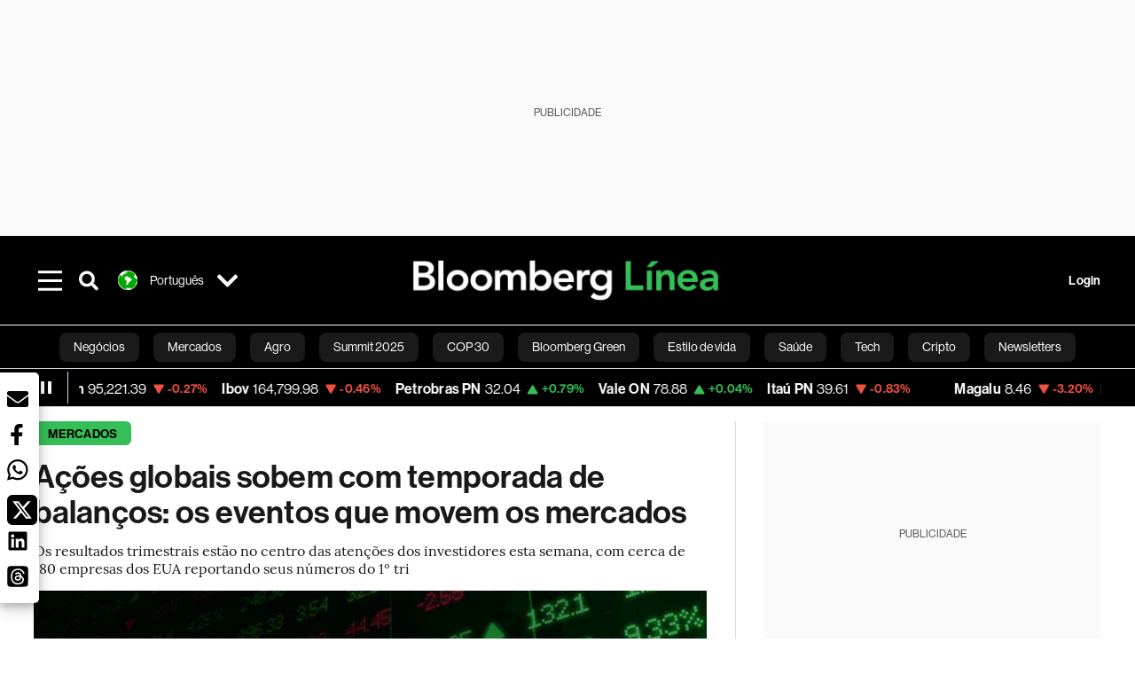

--- FILE ---
content_type: text/html; charset=utf-8
request_url: https://www.bloomberglinea.com.br/mercados/acoes-globais-sobem-com-temporada-de-balancos-os-eventos-que-movem-os-mercados/
body_size: 62356
content:
<!DOCTYPE html><html lang="pt-BR"><head><script defer="" src="https://terrific.live/terrific-sdk.js" storeid="Hsx9SQXuOluGmAqdLwx1"></script><title>Ações globais sobem com temporada de balanços: os eventos que movem os mercados</title><meta charSet="UTF-8"/><meta name="viewport" content="width=device-width, initial-scale=1"/><meta name="robots" content="index, follow, max-image-preview:large"/><meta name="googlebot-news" content="index"/><meta name="googlebot" content="index, follow"/><meta name="bingbot" content="index, follow"/><meta name="description" content="Os resultados trimestrais estão no centro das atenções dos investidores esta semana, com cerca de 180 empresas dos EUA reportando seus números do 1º tri"/><meta name="url" content="https://www.bloomberglinea.com.br/mercados/acoes-globais-sobem-com-temporada-de-balancos-os-eventos-que-movem-os-mercados/"/><meta property="url" content="https://www.bloomberglinea.com.br/mercados/acoes-globais-sobem-com-temporada-de-balancos-os-eventos-que-movem-os-mercados/"/><meta name="distribution" content="global"/><meta name="geo.position" content="-10.0000000; -55.0000000"/><meta name="geo.placename" content="Brasil"/><meta name="geo.region" content="BR"/><meta name="ICBM" content="-10.0000000, -55.0000000"/><meta property="og:title" content="Ações globais sobem com temporada de balanços: os eventos que movem os mercados"/><meta property="og:locale" content="pt-BR"/><meta property="og:site_name" content="Bloomberg Línea Brasil"/><meta property="og:description" content="Os resultados trimestrais estão no centro das atenções dos investidores esta semana, com cerca de 180 empresas dos EUA reportando seus números do 1º tri"/><meta property="og:image" itemProp="image" content="https://www.bloomberglinea.com/resizer/v2/XUZPOHPGAZH75EFDQFVIOPI4UY.png?auth=0112926b3d7b6d5aa3f086e30a424e458cb8f4cc8b39127a9a89f83f80bef30e&amp;width=1200&amp;height=630&amp;quality=80&amp;smart=true"/><meta property="og:image:width" content="1200"/><meta property="og:image:height" content="630"/><meta property="og:url" content="https://www.bloomberglinea.com.br/mercados/acoes-globais-sobem-com-temporada-de-balancos-os-eventos-que-movem-os-mercados/"/><meta property="og:type" content="article"/><meta property="og:image:secure_url" content="https://www.bloomberglinea.com/resizer/v2/XUZPOHPGAZH75EFDQFVIOPI4UY.png?auth=0112926b3d7b6d5aa3f086e30a424e458cb8f4cc8b39127a9a89f83f80bef30e&amp;width=1200&amp;height=630&amp;quality=80&amp;smart=true"/><meta property="twitter:title" content="Ações globais sobem com temporada de balanços: os eventos que movem os mercados"/><meta property="twitter:site" content="BloombergLineaB"/><meta property="twitter:card" content="summary_large_image"/><meta property="twitter:creator" content="@BloombergLineaB"/><meta property="twitter:image" content="https://www.bloomberglinea.com/resizer/v2/XUZPOHPGAZH75EFDQFVIOPI4UY.png?auth=0112926b3d7b6d5aa3f086e30a424e458cb8f4cc8b39127a9a89f83f80bef30e&amp;width=1200&amp;height=675&amp;quality=80&amp;smart=true"/><meta property="twitter:description" content="Os resultados trimestrais estão no centro das atenções dos investidores esta semana, com cerca de 180 empresas dos EUA reportando seus números do 1º tri"/><meta property="article:section" content="Mercados"/><meta property="article:author" content="Mariana d&#x27;Ávila"/><meta property="article:published_time" content="2024-04-23T10:12:37.507Z"/><meta property="article:modified_time" content="2024-04-23T10:12:37.64Z"/><meta property="fb:pages" content="112254710961012"/><meta property="fb:app_id" content="522039962462714"/><meta property="fb:use_automatic_ad_placement" content="enable=true ad_density=default"/><meta name="google-site-verification" content="zOTj631FPh-HE7uPG4P0FkH5mCAmlG4n5HAr__3V1GE"/><meta name="dailymotion-domain-verification" content="dmq50fji0ns5wrd9r"/><meta property="article:tag" content="No radar dos mercados"/><meta property="article:tag" content="Mercados"/><meta property="article:tag" content="Últimas Brasil"/><meta property="article:tag" content="Europa"/><meta property="article:tag" content="Estados Unidos"/><meta property="article:tag" content="Bloomberg Línea"/><meta property="article:tag" content="Breakfast"/><meta property="article:tag" content="Bolsas"/><meta property="article:tag" content="Ações"/><meta property="article:tag" content="Nova York"/><link rel="icon" type="image/x-icon" href="/pf/resources/images/favicon.png?d=2254"/><link rel="preload" href="https://use.typekit.net/zbm2wvb.css" as="style"/><link rel="stylesheet" href="https://use.typekit.net/zbm2wvb.css" media="print"/><noscript><link href="https://use.typekit.net/zbm2wvb.css" rel="stylesheet"/></noscript><style>a {
            color: inherit;
            text-decoration: inherit;
          }</style><link rel="amphtml" href="https://www.bloomberglinea.com.br/mercados/acoes-globais-sobem-com-temporada-de-balancos-os-eventos-que-movem-os-mercados/?outputType=amp"/><link rel="canonical" href="https://www.bloomberglinea.com.br/mercados/acoes-globais-sobem-com-temporada-de-balancos-os-eventos-que-movem-os-mercados/"/><link rel="preconnect" href="https://static.chartbeat.com/"/><link rel="dns-prefetch" href="https://static.chartbeat.com/"/><link rel="preconnect" href="https://www.google-analytics.com/"/><link rel="dns-prefetch" href="https://www.google-analytics.com/"/><link rel="preconnect" href="https://s.go-mpulse.net/"/><link rel="dns-prefetch" href="https://s.go-mpulse.net/"/><link rel="preconnect" href="https://stats.g.doubleclick.net/"/><link rel="dns-prefetch" href="https://stats.g.doubleclick.net/"/><link rel="preconnect" href="https://www.googletagservices.com/"/><link rel="dns-prefetch" href="https://www.googletagservices.com/"/><link rel="preconnect" href="https://cdn.taboola.com/"/><link rel="dns-prefetch" href="https://cdn.taboola.com/"/><link rel="preconnect" href="https://cdn.cxense.com/"/><link rel="dns-prefetch" href="https://cdn.cxense.com/"/><link rel="preconnect" href="https://cdn.privacy-mgmt.com/"/><link rel="dns-prefetch" href="https://cdn.privacy-mgmt.com/"/><script defer="">
    
    !function(t){var e={};function n(r){if(e[r])return e[r].exports;var o=e[r]={i:r,l:!1,exports:{}};return t[r].call(o.exports,o,o.exports,n),o.l=!0,o.exports}n.m=t,n.c=e,n.d=function(t,e,r){n.o(t,e)||Object.defineProperty(t,e,{enumerable:!0,get:r})},n.r=function(t){"undefined"!=typeof Symbol&&Symbol.toStringTag&&Object.defineProperty(t,Symbol.toStringTag,{value:"Module"}),Object.defineProperty(t,"__esModule",{value:!0})},n.t=function(t,e){if(1&e&&(t=n(t)),8&e)return t;if(4&e&&"object"==typeof t&&t&&t.__esModule)return t;var r=Object.create(null);if(n.r(r),Object.defineProperty(r,"default",{enumerable:!0,value:t}),2&e&&"string"!=typeof t)for(var o in t)n.d(r,o,function(e){return t[e]}.bind(null,o));return r},n.n=function(t){var e=t&&t.__esModule?function(){return t.default}:function(){return t};return n.d(e,"a",e),e},n.o=function(t,e){return Object.prototype.hasOwnProperty.call(t,e)},n.p="",n(n.s=3)}([function(t,e,n){var r=n(2);t.exports=!r((function(){return 7!=Object.defineProperty({},"a",{get:function(){return 7}}).a}))},function(t,e){t.exports=function(t){return"object"==typeof t?null!==t:"function"==typeof t}},function(t,e){t.exports=function(t){try{return!!t()}catch(t){return!0}}},function(t,e,n){n(4),function(){if("function"!=typeof window.__tcfapi){var t,e=[],n=window,r=n.document;!n.__tcfapi&&function t(){var e=!!n.frames.__tcfapiLocator;if(!e)if(r.body){var o=r.createElement("iframe");o.style.cssText="display:none",o.name="__tcfapiLocator",r.body.appendChild(o)}else setTimeout(t,5);return!e}()&&(n.__tcfapi=function(){for(var n=arguments.length,r=new Array(n),o=0;o<n;o++)r[o]=arguments[o];if(!r.length)return e;if("setGdprApplies"===r[0])r.length>3&&2===parseInt(r[1],10)&&"boolean"==typeof r[3]&&(t=r[3],"function"==typeof r[2]&&r[2]("set",!0));else if("ping"===r[0]){var i={gdprApplies:t,cmpLoaded:!1,apiVersion:"2.0"};"function"==typeof r[2]&&r[2](i,!0)}else e.push(r)},n.addEventListener("message",(function(t){var e="string"==typeof t.data,r={};try{r=e?JSON.parse(t.data):t.data}catch(t){}var o=r.__tcfapiCall;o&&n.__tcfapi(o.command,o.parameter,o.version,(function(n,r){var i={__tcfapiReturn:{returnValue:n,success:r,callId:o.callId}};e&&(i=JSON.stringify(i)),t.source.postMessage(i,"*")}))}),!1))}}()},function(t,e,n){var r=n(0),o=n(5).f,i=Function.prototype,c=i.toString,u=/^s*function ([^ (]*)/;r&&!("name"in i)&&o(i,"name",{configurable:!0,get:function(){try{return c.call(this).match(u)[1]}catch(t){return""}}})},function(t,e,n){var r=n(0),o=n(6),i=n(10),c=n(11),u=Object.defineProperty;e.f=r?u:function(t,e,n){if(i(t),e=c(e,!0),i(n),o)try{return u(t,e,n)}catch(t){}if("get"in n||"set"in n)throw TypeError("Accessors not supported");return"value"in n&&(t[e]=n.value),t}},function(t,e,n){var r=n(0),o=n(2),i=n(7);t.exports=!r&&!o((function(){return 7!=Object.defineProperty(i("div"),"a",{get:function(){return 7}}).a}))},function(t,e,n){var r=n(8),o=n(1),i=r.document,c=o(i)&&o(i.createElement);t.exports=function(t){return c?i.createElement(t):{}}},function(t,e,n){(function(e){var n=function(t){return t&&t.Math==Math&&t};t.exports=n("object"==typeof globalThis&&globalThis)||n("object"==typeof window&&window)||n("object"==typeof self&&self)||n("object"==typeof e&&e)||Function("return this")()}).call(this,n(9))},function(t,e){var n;n=function(){return this}();try{n=n||new Function("return this")()}catch(t){"object"==typeof window&&(n=window)}t.exports=n},function(t,e,n){var r=n(1);t.exports=function(t){if(!r(t))throw TypeError(String(t)+" is not an object");return t}},function(t,e,n){var r=n(1);t.exports=function(t,e){if(!r(t))return t;var n,o;if(e&&"function"==typeof(n=t.toString)&&!r(o=n.call(t)))return o;if("function"==typeof(n=t.valueOf)&&!r(o=n.call(t)))return o;if(!e&&"function"==typeof(n=t.toString)&&!r(o=n.call(t)))return o;throw TypeError("Can't convert object to primitive value")}}]);
    </script>

    <script>
    (function () { var e = false; var c = window; var t = document; function r() { if
    (!c.frames["__uspapiLocator"]) { if (t.body) { var a = t.body; var e = t.createElement("iframe"); e.style.cssText =
    "display:none"; e.name = "__uspapiLocator"; a.appendChild(e) } else { setTimeout(r, 5) } } } r(); function p() { var
    a = arguments; __uspapi.a = __uspapi.a || []; if (!a.length) { return __uspapi.a } else if (a[0] === "ping") { a[2]({
    gdprAppliesGlobally: e, cmpLoaded: false }, true) } else { __uspapi.a.push([].slice.apply(a)) } } function l(t) { var r
    = typeof t.data === "string"; try { var a = r ? JSON.parse(t.data) : t.data; if (a.__cmpCall) { var n = a.__cmpCall;
    c.__uspapi(n.command, n.parameter, function (a, e) { var c = { __cmpReturn: { returnValue: a, success: e, callId:
    n.callId } }; t.source.postMessage(r ? JSON.stringify(c) : c, "*") }) } } catch (a) { } } if (typeof __uspapi !==
    "function") { c.__uspapi = p; __uspapi.msgHandler = l; c.addEventListener("message", l, false) } })();
    </script>

    <script>
window.__gpp_addFrame=function(e){if(!window.frames[e])if(document.body){var t=document.createElement("iframe");t.style.cssText="display:none",t.name=e,document.body.appendChild(t)}else window.setTimeout(window.__gpp_addFrame,10,e)},window.__gpp_stub=function(){var e=arguments;if(__gpp.queue=__gpp.queue||[],__gpp.events=__gpp.events||[],!e.length||1==e.length&&"queue"==e[0])return __gpp.queue;if(1==e.length&&"events"==e[0])return __gpp.events;var t=e[0],p=e.length>1?e[1]:null,s=e.length>2?e[2]:null;if("ping"===t)p({gppVersion:"1.1",cmpStatus:"stub",cmpDisplayStatus:"hidden",signalStatus:"not ready",supportedAPIs:["2:tcfeuv2","5:tcfcav1","6:uspv1","7:usnatv1","8:uscav1","9:usvav1","10:uscov1","11:usutv1","12:usctv1"],cmpId:0,sectionList:[],applicableSections:[],gppString:"",parsedSections:{}},!0);else if("addEventListener"===t){"lastId"in __gpp||(__gpp.lastId=0),__gpp.lastId++;var n=__gpp.lastId;__gpp.events.push({id:n,callback:p,parameter:s}),p({eventName:"listenerRegistered",listenerId:n,data:!0,pingData:{gppVersion:"1.1",cmpStatus:"stub",cmpDisplayStatus:"hidden",signalStatus:"not ready",supportedAPIs:["2:tcfeuv2","5:tcfcav1","6:uspv1","7:usnatv1","8:uscav1","9:usvav1","10:uscov1","11:usutv1","12:usctv1"],cmpId:0,sectionList:[],applicableSections:[],gppString:"",parsedSections:{}}},!0)}else if("removeEventListener"===t){for(var a=!1,i=0;i<__gpp.events.length;i++)if(__gpp.events[i].id==s){__gpp.events.splice(i,1),a=!0;break}p({eventName:"listenerRemoved",listenerId:s,data:a,pingData:{gppVersion:"1.1",cmpStatus:"stub",cmpDisplayStatus:"hidden",signalStatus:"not ready",supportedAPIs:["2:tcfeuv2","5:tcfcav1","6:uspv1","7:usnatv1","8:uscav1","9:usvav1","10:uscov1","11:usutv1","12:usctv1"],cmpId:0,sectionList:[],applicableSections:[],gppString:"",parsedSections:{}}},!0)}else"hasSection"===t?p(!1,!0):"getSection"===t||"getField"===t?p(null,!0):__gpp.queue.push([].slice.apply(e))},window.__gpp_msghandler=function(e){var t="string"==typeof e.data;try{var p=t?JSON.parse(e.data):e.data}catch(e){p=null}if("object"==typeof p&&null!==p&&"__gppCall"in p){var s=p.__gppCall;window.__gpp(s.command,(function(p,n){var a={__gppReturn:{returnValue:p,success:n,callId:s.callId}};e.source.postMessage(t?JSON.stringify(a):a,"*")}),"parameter"in s?s.parameter:null,"version"in s?s.version:"1.1")}},"__gpp"in window&&"function"==typeof window.__gpp||(window.__gpp=window.__gpp_stub,window.addEventListener("message",window.__gpp_msghandler,!1),window.__gpp_addFrame("__gppLocator"));
</script>
    
    <script>
        window._sp_queue = [];
        window._sp_ = {
        config: {
        accountId: 1753,
        baseEndpoint: 'https://cdn.privacy-mgmt.com',
        usnat: { includeUspApi: true },
        gdpr: { },
        events: {
        onMessageChoiceSelect: function(choiceType, actionType) {
            console.log('[event] onMessageChoiceSelect', arguments);
            
            // Integración con OneSignal - Manejar aceptación/rechazo
            if (choiceType && actionType) {
              // Si el usuario acepta (choiceType === 11 para aceptar todas las categorías en GDPR)
              if (choiceType === 11 || choiceType === 1 || actionType === 1) {
                console.log('[SourcePoint] User accepted consent, granting OneSignal consent');
                if (window.grantOneSignalConsent && typeof window.grantOneSignalConsent === 'function') {
                  window.grantOneSignalConsent().then(function(success) {
                    console.log('[SourcePoint] OneSignal consent granted:', success);
                  }).catch(function(error) {
                    console.error('[SourcePoint] Error granting OneSignal consent:', error);
                  });
                }
              } 
              // Si el usuario rechaza
              else if (choiceType === 13 || choiceType === 15) {
                console.log('[SourcePoint] User rejected consent, revoking OneSignal consent');
                if (window.revokeOneSignalConsent && typeof window.revokeOneSignalConsent === 'function') {
                  window.revokeOneSignalConsent().then(function(success) {
                    console.log('[SourcePoint] OneSignal consent revoked:', success);
                  }).catch(function(error) {
                    console.error('[SourcePoint] Error revoking OneSignal consent:', error);
                  });
                }
              }
            }
        },
        onMessageReady: function() {
            console.log('[event] onMessageReady', arguments);
        },
        onMessageChoiceError: function() {
            console.log('[event] onMessageChoiceError', arguments);
        },
        onPrivacyManagerAction: function() {
            console.log('[event] onPrivacyManagerAction', arguments);
        },
        onPMCancel: function() {
            console.log('[event] onPMCancel', arguments);
        },
        onMessageReceiveData: function() {
            console.log('[event] onMessageReceiveData', arguments);
        },
        onSPPMObjectReady: function() {
            console.log('[event] onSPPMObjectReady', arguments);
        },
        onConsentReady: function (message_type, uuid, string, info) {
          console.log('[event] onConsentReady', arguments)
          console.log('[SourcePoint] Consent info:', { message_type: message_type, uuid: uuid, applies: info.applies, string: string });
          
          // Función para intentar otorgar consentimiento (con reintentos si OneSignal no está listo)
          var grantConsentWithRetry = function(reason, maxRetries) {
            maxRetries = maxRetries || 10;
            var retries = 0;
            
            var tryGrant = function() {
              if (window.grantOneSignalConsent && typeof window.grantOneSignalConsent === 'function') {
                console.log('[SourcePoint] ' + reason + ', granting OneSignal consent');
                window.grantOneSignalConsent().then(function(success) {
                  console.log('[SourcePoint] OneSignal consent granted:', success);
                }).catch(function(error) {
                  console.error('[SourcePoint] Error granting OneSignal consent:', error);
                });
              } else if (retries < maxRetries) {
                retries++;
                console.log('[SourcePoint] OneSignal not ready yet, retry ' + retries + '/' + maxRetries);
                setTimeout(tryGrant, 500); // Reintentar cada 500ms
              } else {
                console.warn('[SourcePoint] OneSignal not available after ' + maxRetries + ' retries');
                // Guardar flag para que OneSignal lo detecte cuando se inicialice
                try {
                  localStorage.setItem('sourcepoint_consent_pending', 'true');
                  console.log('[SourcePoint] Saved consent flag for OneSignal to detect on init');
                } catch (e) {
                  console.error('[SourcePoint] Could not save consent flag:', e);
                }
              }
            };
            
            tryGrant();
          };
          
          // Para GDPR: verificar si el usuario tiene consentimiento previo
          if (message_type === "gdpr" && info.applies) {
            console.log('[SourcePoint] GDPR applies, checking consent status');
            
            // Si hay tcString, significa que el usuario dio consentimiento
            if (string && string.length > 0) {
              console.log('[SourcePoint] GDPR consent string found:', string.substring(0, 20) + '...');
              grantConsentWithRetry('Previous GDPR consent found');
            } else {
              console.log('[SourcePoint] No GDPR consent string, waiting for user action');
            }
            
            // También verificar con __tcfapi para más detalles
            if (typeof window.__tcfapi === 'function') {
              window.__tcfapi('getTCData', 2, function(tcData, success) {
                console.log('[SourcePoint] TCF Data:', tcData);
                
                if (success && tcData && tcData.tcString && tcData.tcString.length > 0) {
                  console.log('[SourcePoint] TCF API confirms consent');
                  grantConsentWithRetry('TCF API consent confirmed');
                }
              });
            } else {
              console.warn('[SourcePoint] __tcfapi not available');
            }
          }
          
          // Para USNAT/CCPA: verificar consentimiento
          if (message_type === "usnat" && info.applies) {
            console.log('[SourcePoint] USNAT applies, granting consent');
            grantConsentWithRetry('USNAT consent detected');
          }
          
          if((message_type == "usnat") && (info.applies)){
            /* code to insert the USNAT footer link */
            document.getElementById("pmLink").style.visibility="visible"; 
            document.getElementById("pmLink").innerHTML= "Do Not Sell or Share My Personal Information";
            document.getElementById("pmLink").onclick= function(){
              window._sp_.usnat.loadPrivacyManagerModal('1039660');
            }
          }
          if((message_type == "gdpr") && (info.applies)){
            /* code to insert the GDPR footer link */
            document.getElementById("pmLink").style.visibility="visible"; 
            document.getElementById("pmLink").innerHTML= "Privacy Preferences";
            document.getElementById("pmLink").onclick= function(){
              window._sp_.gdpr.loadPrivacyManagerModal('528582');
            }
          }     
        },
        onError: function() {
            console.log('[event] onError', arguments);
        },
        }
        }
        }
    </script>
    <script src='https://cdn.privacy-mgmt.com/unified/wrapperMessagingWithoutDetection.js' async></script>
    </script><script defer="">
    (function(w,d,s,l,i){w[l]=w[l]||[];w[l].push({'gtm.start':
      new Date().getTime(),event:'gtm.js'});var f=d.getElementsByTagName(s)[0],
      j=d.createElement(s),dl=l!='dataLayer'?'&l='+l:'';j.async=true;j.src=
      'https://www.googletagmanager.com/gtm.js?id='+i+dl;f.parentNode.insertBefore(j,f);
    })(window,document,'script','dataLayer','GTM-M2FXQ98');</script><script defer="" data-integration="facebook-Pixel">!function(f,b,e,v,n,t,s)
  {if(f.fbq)return;n=f.fbq=function(){n.callMethod?
  n.callMethod.apply(n,arguments):n.queue.push(arguments)};
  if(!f._fbq)f._fbq=n;n.push=n;n.loaded=!0;n.version='2.0';
  n.queue=[];t=b.createElement(e);t.async=!0;
  t.src=v;s=b.getElementsByTagName(e)[0];
  s.parentNode.insertBefore(t,s)}(window, document,'script',
  'https://connect.facebook.net/en_US/fbevents.js');
  fbq('init', '965267477702813');
  fbq('track', 'PageView');</script><script defer="" type="text/javascript" data-integration="clarity-ms">(function(c,l,a,r,i,t,y){
    c[a]=c[a]||function(){(c[a].q=c[a].q||[]).push(arguments)};
    t=l.createElement(r);t.async=1;t.src="https://www.clarity.ms/tag/"+i;
    y=l.getElementsByTagName(r)[0];y.parentNode.insertBefore(t,y);
})(window, document, "clarity", "script", "k8yb2jkds0");</script><script defer="" data-integration="twitter-Pixel">!function(e,t,n,s,u,a){e.twq||(s=e.twq=function(){s.exe?s.exe.apply(s,arguments):s.queue.push(arguments);
  },s.version='1.1',s.queue=[],u=t.createElement(n),u.async=!0,u.src='https://static.ads-twitter.com/uwt.js',
  a=t.getElementsByTagName(n)[0],a.parentNode.insertBefore(u,a))}(window,document,'script');
  twq('config', 'odihf');</script><script defer="" data-integration="chartbeat">
    (function() {
        var _sf_async_config = window._sf_async_config = (window._sf_async_config || {});
        _sf_async_config.uid = 66274;
        _sf_async_config.domain = "bloomberglinea.com.br";
        _sf_async_config.useCanonical = true;
        _sf_async_config.useCanonicalDomain = true;
        _sf_async_config.sections = "Mercados";
        _sf_async_config.authors = "Mariana d'Ávila";
        function loadChartbeat() {
            var e = document.createElement('script');
            var n = document.getElementsByTagName('script')[0];
            e.type = 'text/javascript';
            e.async = true;
            e.src = '//static.chartbeat.com/js/chartbeat.js';
            n.parentNode.insertBefore(e, n);
        }
        loadChartbeat();
     })();</script><script defer="" src="https://securepubads.g.doubleclick.net/tag/js/gpt.js"></script><script defer="" src="https://www.googletagmanager.com/gtag/js?id=G-GEGJGV4Z79"></script><script defer="">
      window.dataLayer = window.dataLayer || [];
      function gtag(){dataLayer.push(arguments);}
      gtag('js', new Date());
      gtag('config', 'G-GEGJGV4Z79');</script><script>function runPaywall() {
        var pageType = 'article' || 'article';
        var section = 'Mercados' || '';
        var canonicalUrl = 'https://www.bloomberglinea.com.br/mercados/acoes-globais-sobem-com-temporada-de-balancos-os-eventos-que-movem-os-mercados/' || '';
        var contentRestriction = '' || '';
        
        ArcP.run({
            paywallFunction: function(campaign) {
                console.log('Arc Paywall triggered!', { campaign: campaign, pageType: pageType, section: section });
            },
            customPageData: function() {
                return {
                    c: pageType,
                    s: section,
                    ci: canonicalUrl,
                    cr: contentRestriction
                };
            },
            resultsCallback: function(results) {
                console.log('Arc Paywall results:', results);
            }
        }).then(function(results) {
            console.log('Paywall script completed:', results);
        }).catch(function(error) {
            console.error('Paywall script error:', error);
        });
    }</script><script async="" src="https://bloomberglinea-bloomberg-linea-brasil-prod.web.arc-cdn.net/arc/subs/p.min.js"></script><script type="application/ld+json">{"@context":"https://schema.org","@type":"NewsArticle","mainEntityOfPage":{"@type":"WebPage","@id":"https://www.bloomberglinea.com.br/mercados/acoes-globais-sobem-com-temporada-de-balancos-os-eventos-que-movem-os-mercados/"},"headline":"Ações globais sobem com temporada de balanços: os eventos que movem os mercados","description":"Os resultados trimestrais estão no centro das atenções dos investidores esta semana, com cerca de 180 empresas dos EUA reportando seus números do 1º tri","datePublished":"2024-04-23T10:12:37.507Z","dateModified":"2024-04-23T10:12:37.64Z","author":[{"@type":"Person","name":"Mariana d'Ávila","url":"https://www.bloomberglinea.com.br/author/mariana-davila/"}],"isPartOf":{"@type":["CreativeWork","Product"],"name":"Bloomberg Línea Brasil","productID":"bloomberglinea.com.br:basic","description":"Os resultados trimestrais estão no centro das atenções dos investidores esta semana, com cerca de 180 empresas dos EUA reportando seus números do 1º tri","sku":"https://www.bloomberglinea.com.br","image":"","brand":{"@type":"brand","name":"Bloomberg Línea Brasil"},"offers":{"@type":"offer","url":"https://www.bloomberglinea.com.br"}},"publisher":{"@id":"https://www.bloomberglinea.com.br","@type":"NewsMediaOrganization","name":"Bloomberg Línea Brasil","url":"https://www.bloomberglinea.com.br","logo":{"@type":"ImageObject","url":"https://cloudfront-us-east-1.images.arcpublishing.com/bloomberglinea/6PXGUSA54RFSPD7CJ4A4WMORVY.png","width":600,"height":60},"sameAs":["https://www.facebook.com/BloombergLineaBrasil","https://twitter.com/BloombergLineaB","https://www.youtube.com/channel/UCBc9G2aqKQDaMZbeeqgNpSA","https://www.tiktok.com/@bloomberglineabrasil","https://open.spotify.com/show/1JhleHHeSjIwtnEOi2Scd5","https://www.instagram.com/bloomberglineabrasil/"]},"hasPart":{"@type":"WebPageElement","isAccessibleForFree":false,"cssSelector":".article-body-wrapper-bl"},"isAccessibleForFree":false,"image":{"@context":"https://schema.org","@type":"ImageObject","url":"","author":[],"name":"Ações globais sobem com temporada de balanços: os eventos que movem os mercados"},"articleSection":"Mercados","mainEntity":{"@type":"ItemList","itemListElement":[{"@type":"ListItem","position":0,"item":{"@type":"WebPage","@id":"https://www.bloomberglinea.com.br/tags/no-radar-dos-mercados/"}},{"@type":"ListItem","position":1,"item":{"@type":"WebPage","@id":"https://www.bloomberglinea.com.br/tags/mercados/"}},{"@type":"ListItem","position":2,"item":{"@type":"WebPage","@id":"https://www.bloomberglinea.com.br/tags/ultimas-brasil/"}},{"@type":"ListItem","position":3,"item":{"@type":"WebPage","@id":"https://www.bloomberglinea.com.br/tags/europa/"}},{"@type":"ListItem","position":4,"item":{"@type":"WebPage","@id":"https://www.bloomberglinea.com.br/tags/estados-unidos/"}},{"@type":"ListItem","position":5,"item":{"@type":"WebPage","@id":"https://www.bloomberglinea.com.br/tags/bloomberg-linea/"}},{"@type":"ListItem","position":6,"item":{"@type":"WebPage","@id":"https://www.bloomberglinea.com.br/tags/breakfast/"}},{"@type":"ListItem","position":7,"item":{"@type":"WebPage","@id":"https://www.bloomberglinea.com.br/tags/bolsas/"}},{"@type":"ListItem","position":8,"item":{"@type":"WebPage","@id":"https://www.bloomberglinea.com.br/tags/acoes/"}},{"@type":"ListItem","position":9,"item":{"@type":"WebPage","@id":"https://www.bloomberglinea.com.br/tags/nova-york/"}}]},"locationCreated":{"@type":"Place","name":"Brasilia"},"countryOfOrigin":{"@type":"Country","name":"Brasil"},"articleBody":" Bloomberg Línea &mdash; As ações europeias sobem pelo segundo dia consecutivo nesta terça-feira (23), após resultados fortes de algumas das maiores empresas da região, enquanto dados econômicos positivos ajudaram a impulsionar o sentimento. O índice Stoxx 600 subia 0,7% por volta das 7h (horário de Brasília), com o setor de tecnologia liderando o avanço. A SAP, por exemplo, saltou quase 5% à medida que um boom na demanda por inteligência artificial contribuiu para o crescimento da empresa alemã de software. Nos Estados Unidos, os índices futuros de ações tinham leves ganhos nesta manhã depois de uma recuperação em Wall Street na segunda-feira. Os resultados trimestrais estão no centro das atenções dos investidores esta semana, com cerca de 180 empresas – representando mais de 40% do valor de mercado do S&amp;P 500 – reportando seus números do 1º trimestre. O foco nos lucros corporativos vem após uma queda impulsionada por temores geopolíticos e sinais de que o Federal Reserve não terá pressa em reduzir os juros. → Assine a newsletter matinal Breakfast, uma seleção da Bloomberg Línea com os temas de destaque em negócios e finanças no Brasil e no mundo. 🩺 Nova aquisição. O Fleury anunciou a aquisição do Grupo São Lucas Centro de Diagnóstico, avaliado em R$ 69,8 milhões, em um movimento que inaugura a presença da empresa com unidades de atendimento em Santa Catarina. 📊 Desafio do S&amp;P 500. As empresas do índice terão que produzir lucros - e guidances - que sustentem os múltiplos já elevados. De fato, as apostas estão altas para as “7 Magníficas”, cujos lucros devem subir 38% no 1º tri na base anual, superando o crescimento esperado dos lucros do S&amp;P 500 como um todo, de 2,4%, segundo a Bloomberg Intelligence. 📉 ‘Correção ainda não acabou’. A queda nas ações dos EUA ao longo das últimas três semanas foi o início de um selloff que provavelmente se aprofundará junto com os crescentes riscos macroeconômicos, incluindo o aumento dos rendimentos do Tesouro, um dólar forte e preços elevados do petróleo, diz Marko Kolanovic, do JPMorgan. (Com informações de Bloomberg News)"}</script><script type="application/ld+json">{"@type":"BreadcrumbList","@context":"https://schema.org","itemListElement":[{"@type":"ListItem","position":1,"name":"Bloomberg Línea Brasil","item":"https://www.bloomberglinea.com.br"},{"@type":"ListItem","position":2,"name":"Mercados","item":"https://www.bloomberglinea.com.br/mercados/"},{"@type":"ListItem","position":3,"name":"Ações globais sobem com temporada de balanços: os eventos que movem os mercados","item":"https://www.bloomberglinea.com.br/mercados/acoes-globais-sobem-com-temporada-de-balancos-os-eventos-que-movem-os-mercados/"}]}</script><script type="application/ld+json">{"@context":"http://schema.org","@graph":[{"@context":"http://schema.org","@type":"SiteNavigationElement","name":"Negócios","url":"/negocios"},{"@context":"http://schema.org","@type":"SiteNavigationElement","name":"Mercados","url":"/mercados"},{"@context":"http://schema.org","@type":"SiteNavigationElement","name":"Agro","url":"/agro"},{"@context":"http://schema.org","@type":"SiteNavigationElement","name":"Summit 2025","url":"https://www.bloomberglinea.com.br/summit-2025-brasil/"},{"@context":"http://schema.org","@type":"SiteNavigationElement","name":"COP 30","url":"/cop30"},{"@context":"http://schema.org","@type":"SiteNavigationElement","name":"Bloomberg Green","url":"/esg/bloomberg-linea-green"},{"@context":"http://schema.org","@type":"SiteNavigationElement","name":"Estilo de vida","url":"/estilo-de-vida"},{"@context":"http://schema.org","@type":"SiteNavigationElement","name":"Saúde","url":"/saude"},{"@context":"http://schema.org","@type":"SiteNavigationElement","name":"Tech","url":"/tech"},{"@context":"http://schema.org","@type":"SiteNavigationElement","name":"Cripto","url":"/crypto"},{"@context":"http://schema.org","@type":"SiteNavigationElement","name":"Newsletters","url":"/newsletter/"},{"@context":"http://schema.org","@type":"SiteNavigationElement","name":"BL Conecta","url":"/brandedcontent"},{"@context":"http://schema.org","@type":"SiteNavigationElement","name":"Podcasts","url":"/podcasts"},{"@context":"http://schema.org","@type":"SiteNavigationElement","name":"Inovação","url":"/inovacao"},{"@context":"http://schema.org","@type":"SiteNavigationElement","name":"Finanças pessoais","url":"/financas"},{"@context":"http://schema.org","@type":"SiteNavigationElement","name":"Teste seu conhecimento","url":"https://www.bloomberglinea.com.br/quiz-teste-economia/"},{"@context":"http://schema.org","@type":"SiteNavigationElement","name":"Viagens","url":"/estilo-de-vida/viagens"},{"@context":"http://schema.org","@type":"SiteNavigationElement","name":"Internacional","url":"/internacional"},{"@context":"http://schema.org","@type":"SiteNavigationElement","name":"Brasil","url":"/brasil"},{"@context":"http://schema.org","@type":"SiteNavigationElement","name":"Startups","url":"/startups"},{"@context":"http://schema.org","@type":"SiteNavigationElement","name":"Linha Executiva","url":"/negocios/linha-executiva"},{"@context":"http://schema.org","@type":"SiteNavigationElement","name":"Opinião","url":"/opinion"},{"@context":"http://schema.org","@type":"SiteNavigationElement","name":"Vídeos","url":"/videos"},{"@context":"http://schema.org","@type":"SiteNavigationElement","name":"ESG","url":"/esg"},{"@context":"http://schema.org","@type":"SiteNavigationElement","name":"Soluções de publicidade","url":"https://www.bloomberglinea.com.br/studios/"},{"@context":"http://schema.org","@type":"SiteNavigationElement","name":"Bloomberg Línea","url":"/press"},{"@context":"http://schema.org","@type":"SiteNavigationElement","name":"Assinatura","url":"https://www.bloomberglinea.com.br/subscription/"}]}</script><script type="application/ld+json">{"@context":"https://schema.org","@type":"DataFeed","name":"Ações globais sobem com temporada de balanços: os eventos que movem os mercados","description":"Os resultados trimestrais estão no centro das atenções dos investidores esta semana, com cerca de 180 empresas dos EUA reportando seus números do 1º tri","creator":{"@type":"Organization","name":"Bloomberg Línea Brasil","logo":{"@type":"ImageObject","url":"https://cloudfront-us-east-1.images.arcpublishing.com/bloomberglinea/6PXGUSA54RFSPD7CJ4A4WMORVY.png"}},"dataFeedElement":[{"@type":"DataFeedItem","item":{"@type":"Thing","name":"No radar dos mercados"}},{"@type":"DataFeedItem","item":{"@type":"Thing","name":"Mercados"}},{"@type":"DataFeedItem","item":{"@type":"Thing","name":"Últimas Brasil"}},{"@type":"DataFeedItem","item":{"@type":"Thing","name":"Europa"}},{"@type":"DataFeedItem","item":{"@type":"Thing","name":"Estados Unidos"}},{"@type":"DataFeedItem","item":{"@type":"Thing","name":"Bloomberg Línea"}},{"@type":"DataFeedItem","item":{"@type":"Thing","name":"Breakfast"}},{"@type":"DataFeedItem","item":{"@type":"Thing","name":"Bolsas"}},{"@type":"DataFeedItem","item":{"@type":"Thing","name":"Ações"}},{"@type":"DataFeedItem","item":{"@type":"Thing","name":"Nova York"}}]}</script><script type="application/javascript" id="polyfill-script">if(!Array.prototype.includes||!(window.Object && window.Object.assign)||!window.Promise||!window.Symbol||!window.fetch){document.write('<script type="application/javascript" src="/pf/dist/engine/polyfill.js?d=2254&mxId=00000000" defer=""><\/script>')}</script><script id="fusion-engine-react-script" type="application/javascript" src="/pf/dist/engine/react.js?d=2254&amp;mxId=00000000" defer=""></script><script id="fusion-engine-combinations-script" type="application/javascript" src="/pf/dist/components/combinations/default.js?d=2254&amp;mxId=00000000" defer=""></script><link id="fusion-output-type-styles" rel="stylesheet" type="text/css" href="/pf/dist/components/output-types/default.css?d=2254&amp;mxId=00000000"/><link id="fusion-template-styles" rel="stylesheet" type="text/css" href="/pf/dist/components/combinations/default.css?d=2254&amp;mxId=00000000"/><style data-styled="" data-styled-version="5.3.11">.cztTld > img{max-width:100%;}/*!sc*/
data-styled.g5[id="Image__StyledPicture-sc-1g24b0j-0"]{content:"cztTld,"}/*!sc*/
.bedlyz{display:-webkit-box;display:-webkit-flex;display:-ms-flexbox;display:flex;-webkit-box-pack:center;-webkit-justify-content:center;-ms-flex-pack:center;justify-content:center;-webkit-align-items:center;-webkit-box-align:center;-ms-flex-align:center;align-items:center;position:relative;min-height:calc( 250px + 1rem );background-color:#FAFAFA;}/*!sc*/
@media screen and (max-width:1024px){.bedlyz{min-height:calc( 50px + 1rem );display:-webkit-box;display:-webkit-flex;display:-ms-flexbox;display:flex;}}/*!sc*/
@media screen and (max-width:768px){.bedlyz{min-height:calc( 50px + 1rem );display:-webkit-box;display:-webkit-flex;display:-ms-flexbox;display:flex;}}/*!sc*/
.fTyuDK{display:-webkit-box;display:-webkit-flex;display:-ms-flexbox;display:flex;-webkit-box-pack:center;-webkit-justify-content:center;-ms-flex-pack:center;justify-content:center;-webkit-align-items:center;-webkit-box-align:center;-ms-flex-align:center;align-items:center;position:relative;min-height:calc( 250px + 0rem );background-color:#FAFAFA;}/*!sc*/
@media screen and (max-width:1024px){.fTyuDK{min-height:calc( 250px + 0rem );display:-webkit-box;display:-webkit-flex;display:-ms-flexbox;display:flex;}}/*!sc*/
@media screen and (max-width:768px){.fTyuDK{min-height:calc( 250px + 0rem );display:-webkit-box;display:-webkit-flex;display:-ms-flexbox;display:flex;}}/*!sc*/
.dGBKEB{display:none;-webkit-box-pack:center;-webkit-justify-content:center;-ms-flex-pack:center;justify-content:center;-webkit-align-items:center;-webkit-box-align:center;-ms-flex-align:center;align-items:center;position:relative;min-height:calc( 100px + 0rem );background-color:#FAFAFA;}/*!sc*/
@media screen and (max-width:1024px){.dGBKEB{min-height:calc( 50px + 0rem );display:-webkit-box;display:-webkit-flex;display:-ms-flexbox;display:flex;}}/*!sc*/
@media screen and (max-width:768px){.dGBKEB{min-height:calc( 50px + 0rem );display:-webkit-box;display:-webkit-flex;display:-ms-flexbox;display:flex;}}/*!sc*/
.coxgyO{display:-webkit-box;display:-webkit-flex;display:-ms-flexbox;display:flex;-webkit-box-pack:center;-webkit-justify-content:center;-ms-flex-pack:center;justify-content:center;-webkit-align-items:center;-webkit-box-align:center;-ms-flex-align:center;align-items:center;position:relative;min-height:calc( 250px + 0rem );background-color:#FAFAFA;}/*!sc*/
@media screen and (max-width:1024px){.coxgyO{min-height:calc( 250px + 0rem );display:none;}}/*!sc*/
@media screen and (max-width:768px){.coxgyO{min-height:calc( 250px + 0rem );display:none;}}/*!sc*/
.lkeidT{display:-webkit-box;display:-webkit-flex;display:-ms-flexbox;display:flex;-webkit-box-pack:center;-webkit-justify-content:center;-ms-flex-pack:center;justify-content:center;-webkit-align-items:center;-webkit-box-align:center;-ms-flex-align:center;align-items:center;position:relative;min-height:calc( 600px + 0rem );background-color:#FAFAFA;}/*!sc*/
@media screen and (max-width:1024px){.lkeidT{min-height:calc( 600px + 0rem );display:none;}}/*!sc*/
@media screen and (max-width:768px){.lkeidT{min-height:calc( 600px + 0rem );display:none;}}/*!sc*/
data-styled.g6[id="styled__StyledAdUnit-sc-1gy46gr-0"]{content:"bedlyz,fTyuDK,dGBKEB,coxgyO,lkeidT,"}/*!sc*/
.dNyvlH{top:118px;}/*!sc*/
@media screen and (max-width:1024px){.dNyvlH{top:18px;}}/*!sc*/
@media screen and (max-width:768px){.dNyvlH{top:18px;}}/*!sc*/
.JCIvj{top:118px;}/*!sc*/
@media screen and (max-width:1024px){.JCIvj{top:118px;}}/*!sc*/
@media screen and (max-width:768px){.JCIvj{top:118px;}}/*!sc*/
.iOMvHP{top:293px;}/*!sc*/
@media screen and (max-width:1024px){.iOMvHP{top:293px;}}/*!sc*/
@media screen and (max-width:768px){.iOMvHP{top:293px;}}/*!sc*/
data-styled.g7[id="styled__StyledLabelAdUnit-sc-1gy46gr-1"]{content:"dNyvlH,JCIvj,iOMvHP,"}/*!sc*/
.eQnJUz{font-family:neue-haas-grotesk-display,sans-serif;color:undefined;}/*!sc*/
data-styled.g10[id="primary-font__PrimaryFontStyles-sc-1rsd0cq-0"]{content:"eQnJUz,"}/*!sc*/
.iZfeBB{font-family:lora,sans-serif;}/*!sc*/
.iZfeBB h1,.iZfeBB h2,.iZfeBB h3,.iZfeBB h4,.iZfeBB h5,.iZfeBB h6,.iZfeBB figcaption,.iZfeBB table{font-family:neue-haas-grotesk-display,sans-serif;}/*!sc*/
.iZfeBB .body-paragraph,.iZfeBB .interstitial-link,.iZfeBB ol,.iZfeBB ul,.iZfeBB blockquote p,.iZfeBB blockquote{font-family:lora,sans-serif;}/*!sc*/
data-styled.g20[id="default__ArticleBody-sc-108h6at-2"]{content:"iZfeBB,"}/*!sc*/
.faVOUg{-webkit-transition:fill 0.3s ease;transition:fill 0.3s ease;}/*!sc*/
.faVOUg:active,.faVOUg:hover{color:#fff;background-color:#5ee780;}/*!sc*/
data-styled.g58[id="linkHovers__LinkBackgroundHover-sc-1ad8end-0"]{content:"faVOUg,"}/*!sc*/
.clsCaF{background-color:#36BF58;}/*!sc*/
data-styled.g61[id="default__TagsLink-sc-12rlty5-0"]{content:"clsCaF,"}/*!sc*/
.dRsKcS a{color:#36BF58;}/*!sc*/
data-styled.g77[id="heading__StyledHeading-sc-1m7zxnp-0"]{content:"dRsKcS,"}/*!sc*/
</style>
<script>(window.BOOMR_mq=window.BOOMR_mq||[]).push(["addVar",{"rua.upush":"false","rua.cpush":"true","rua.upre":"false","rua.cpre":"true","rua.uprl":"false","rua.cprl":"false","rua.cprf":"false","rua.trans":"SJ-5c0eaa05-7e08-459b-aedd-f4087122b4c3","rua.cook":"false","rua.ims":"false","rua.ufprl":"false","rua.cfprl":"false","rua.isuxp":"false","rua.texp":"norulematch","rua.ceh":"false","rua.ueh":"false","rua.ieh.st":"0"}]);</script>
                              <script>!function(e){var n="https://s.go-mpulse.net/boomerang/";if("False"=="True")e.BOOMR_config=e.BOOMR_config||{},e.BOOMR_config.PageParams=e.BOOMR_config.PageParams||{},e.BOOMR_config.PageParams.pci=!0,n="https://s2.go-mpulse.net/boomerang/";if(window.BOOMR_API_key="RMZ3W-YXUPL-TZUKV-GXU2R-8GCBS",function(){function e(){if(!o){var e=document.createElement("script");e.id="boomr-scr-as",e.src=window.BOOMR.url,e.async=!0,i.parentNode.appendChild(e),o=!0}}function t(e){o=!0;var n,t,a,r,d=document,O=window;if(window.BOOMR.snippetMethod=e?"if":"i",t=function(e,n){var t=d.createElement("script");t.id=n||"boomr-if-as",t.src=window.BOOMR.url,BOOMR_lstart=(new Date).getTime(),e=e||d.body,e.appendChild(t)},!window.addEventListener&&window.attachEvent&&navigator.userAgent.match(/MSIE [67]\./))return window.BOOMR.snippetMethod="s",void t(i.parentNode,"boomr-async");a=document.createElement("IFRAME"),a.src="about:blank",a.title="",a.role="presentation",a.loading="eager",r=(a.frameElement||a).style,r.width=0,r.height=0,r.border=0,r.display="none",i.parentNode.appendChild(a);try{O=a.contentWindow,d=O.document.open()}catch(_){n=document.domain,a.src="javascript:var d=document.open();d.domain='"+n+"';void(0);",O=a.contentWindow,d=O.document.open()}if(n)d._boomrl=function(){this.domain=n,t()},d.write("<bo"+"dy onload='document._boomrl();'>");else if(O._boomrl=function(){t()},O.addEventListener)O.addEventListener("load",O._boomrl,!1);else if(O.attachEvent)O.attachEvent("onload",O._boomrl);d.close()}function a(e){window.BOOMR_onload=e&&e.timeStamp||(new Date).getTime()}if(!window.BOOMR||!window.BOOMR.version&&!window.BOOMR.snippetExecuted){window.BOOMR=window.BOOMR||{},window.BOOMR.snippetStart=(new Date).getTime(),window.BOOMR.snippetExecuted=!0,window.BOOMR.snippetVersion=12,window.BOOMR.url=n+"RMZ3W-YXUPL-TZUKV-GXU2R-8GCBS";var i=document.currentScript||document.getElementsByTagName("script")[0],o=!1,r=document.createElement("link");if(r.relList&&"function"==typeof r.relList.supports&&r.relList.supports("preload")&&"as"in r)window.BOOMR.snippetMethod="p",r.href=window.BOOMR.url,r.rel="preload",r.as="script",r.addEventListener("load",e),r.addEventListener("error",function(){t(!0)}),setTimeout(function(){if(!o)t(!0)},3e3),BOOMR_lstart=(new Date).getTime(),i.parentNode.appendChild(r);else t(!1);if(window.addEventListener)window.addEventListener("load",a,!1);else if(window.attachEvent)window.attachEvent("onload",a)}}(),"".length>0)if(e&&"performance"in e&&e.performance&&"function"==typeof e.performance.setResourceTimingBufferSize)e.performance.setResourceTimingBufferSize();!function(){if(BOOMR=e.BOOMR||{},BOOMR.plugins=BOOMR.plugins||{},!BOOMR.plugins.AK){var n="true"=="true"?1:0,t="",a="clpcwfqccuevw2lm6jxq-f-528388eb3-clientnsv4-s.akamaihd.net",i="false"=="true"?2:1,o={"ak.v":"39","ak.cp":"1211765","ak.ai":parseInt("725093",10),"ak.ol":"0","ak.cr":9,"ak.ipv":4,"ak.proto":"h2","ak.rid":"22bfbab1","ak.r":51990,"ak.a2":n,"ak.m":"","ak.n":"ff","ak.bpcip":"18.222.43.0","ak.cport":52730,"ak.gh":"2.17.209.155","ak.quicv":"","ak.tlsv":"tls1.3","ak.0rtt":"","ak.0rtt.ed":"","ak.csrc":"-","ak.acc":"","ak.t":"1768747631","ak.ak":"hOBiQwZUYzCg5VSAfCLimQ==yO6HW23j0vdl9Vum+uavHHYoWHigFpo2RzG8zGZAzL28GsrrONZccK7BGwTicTRceapJb+NUPM0fGwp4kTUZU8PR9G9sJ4cC8UAO47B2qxKlz78hOKZFFM4MvDsdU4BmAw9CJVCNcDiS/60x8Ws92WfUY+cht0A6H6/62wMlaJtu7t8MRmpSXu6UJV7Gkl71gnfWdYIQn2tp1ao+x4Wjqb1FTfixAkWauRJvLJ+S9Ms+hBGBm9onc790+0cGhZW0TmM74JQhQl0vy8FnBGjTCohhYg3c/X0ByxkDtRgEPKD/xL/zLGwzJmaT3IcS8ml4Brb0XdycB4oK7N2JmIWyH+Nm8Ogn2Q8Iilyc3+wk22dp3dD/s+PUusMJ9MRt8nucMlSd6AlHlBHLP3Y135fw6cKbhtM97eH46HhE8d6RwSQ=","ak.pv":"20","ak.dpoabenc":"","ak.tf":i};if(""!==t)o["ak.ruds"]=t;var r={i:!1,av:function(n){var t="http.initiator";if(n&&(!n[t]||"spa_hard"===n[t]))o["ak.feo"]=void 0!==e.aFeoApplied?1:0,BOOMR.addVar(o)},rv:function(){var e=["ak.bpcip","ak.cport","ak.cr","ak.csrc","ak.gh","ak.ipv","ak.m","ak.n","ak.ol","ak.proto","ak.quicv","ak.tlsv","ak.0rtt","ak.0rtt.ed","ak.r","ak.acc","ak.t","ak.tf"];BOOMR.removeVar(e)}};BOOMR.plugins.AK={akVars:o,akDNSPreFetchDomain:a,init:function(){if(!r.i){var e=BOOMR.subscribe;e("before_beacon",r.av,null,null),e("onbeacon",r.rv,null,null),r.i=!0}return this},is_complete:function(){return!0}}}}()}(window);</script></head><body><noscript><iframe src="https://www.googletagmanager.com/ns.html?id=GTM-M2FXQ98" height="0" width="0" style="display:none;visibility:hidden"></iframe></noscript><noscript><img height="1" width="1" alt="" style="display:none;visibility:hidden" src="https://www.facebook.com/tr?id=965267477702813&amp;ev=PageView&amp;noscript=1"/></noscript><div id="fusion-app"><header class="page-header"><div class="hide-container"><div id="arcad-feature-f0fcLbcdVv6i2aY-19d50c88bf1b07" class="styled__StyledAdUnit-sc-1gy46gr-0 bedlyz arcad-feature-custom undefined false" display="all"><div class="styled__StyledLabelAdUnit-sc-1gy46gr-1 dNyvlH arcad-feature-label">PUBLICIDADE</div><div class="arcad-container"><div id="arcad_f0fcLbcdVv6i2aY-19d50c88bf1b07" class="arcad ad-1300x250"></div></div></div></div><div class="btw"><div class=" bg-black"></div><div class="  "><div class="hidden md:flex md:items-center py-4 header-container-padding header-nav-container animation-container-logo w-full bg-black text-white false"><div class="flex flex-1 h-auto justify-between gap-x-4 items-center animation-position-logo false"><div class="animation-hide-container false"><div class="flex items-center space-x-2"><button id="h-menu-icon" role="button" aria-label="Menu" class="container-menu-icon cursor-pointer p-1 hover:opacity-80 w-11 h-11 md:w-9 md:h-7 flex justify-center items-center"><svg xmlns="http://www.w3.org/2000/svg" width="27" height="27" fill="none" viewBox="0 0 18 15"><path stroke="#FFF" stroke-width="2" d="M18 7.5H0M18 1H0m18 13H0"></path></svg></button><div class="flex hover:opacity-50 flex-none items-center justify-center bg-black rounded-md w-7 h-7 sm:w-9 p-1 border-black border-3 cursor-pointer" id="header-search"><svg width="27" height="27" xmlns="http://www.w3.org/2000/svg" viewBox="0 0 512 512" aria-hidden="true" focusable="false"><path fill="#FFF" d="M505 442.7L405.3 343c-4.5-4.5-10.6-7-17-7H372c27.6-35.3 44-79.7 44-128C416 93.1 322.9 0 208 0S0 93.1 0 208s93.1 208 208 208c48.3 0 92.7-16.4 128-44v16.3c0 6.4 2.5 12.5 7 17l99.7 99.7c9.4 9.4 24.6 9.4 33.9 0l28.3-28.3c9.4-9.4 9.4-24.6.1-34zM208 336c-70.7 0-128-57.2-128-128 0-70.7 57.2-128 128-128 70.7 0 128 57.2 128 128 0 70.7-57.2 128-128 128z"></path></svg></div><div class="flex items-center text-white container-country-selector min-w-max"><div class="mr-2 md:text-sm md:leading-tight font-bold">Selecione o país</div><button class="cursor-pointer p-1 hover:opacity-50 h-11 w-11 md:w-9 md:h-7 flex justify-center items-center" id="country-menu-open" role="button" aria-label="country-menu"><svg width="27" height="27" xmlns="http://www.w3.org/2000/svg" viewBox="0 0 448 512" aria-hidden="true" focusable="false"><path fill="#FFF" d="M207.029 381.476L12.686 187.132c-9.373-9.373-9.373-24.569 0-33.941l22.667-22.667c9.357-9.357 24.522-9.375 33.901-.04L224 284.505l154.745-154.021c9.379-9.335 24.544-9.317 33.901.04l22.667 22.667c9.373 9.373 9.373 24.569 0 33.941L240.971 381.476c-9.373 9.372-24.569 9.372-33.942 0z"></path></svg></button></div></div></div><a href="/" rel="nofollow" id="header-main-logo"><img alt="Bloomberg Línea" class="animation-logo pointer-events-none false" title="Bloomberg Línea" height="100" width="720" src="/pf/resources/images/fallback-logo-black-720x100.png?d=2254"/></a><div class="relative flex"><div class="flex opacity-0 text-sm leading-tight relative items-center lg:w-60 lg:flex flex-none lg:justify-end md:space-x-4"><button role="button" id="header-login" class="text-sm leading-tight font-bold rounded-md text-white cursor-pointer">Login</button></div><div class="absolute bottom-0 right-0 top-full mt-3 false"></div></div></div></div><div class="undefined w-full border-t border-white bg-black text-white country-menu hidden header-container-padding header-nav-container"><div class="py-6"><div class="flex relative"><button role="button" id="country-menu-close" class="flex justify-end absolute top-0 right-0 cursor-pointer hover:text-hover hover:underline"><svg width="20" height="20" xmlns="http://www.w3.org/2000/svg" viewBox="0 0 352 512" aria-hidden="true" focusable="false"><path fill="#000" d="M242.72 256l100.07-100.07c12.28-12.28 12.28-32.19 0-44.48l-22.24-22.24c-12.28-12.28-32.19-12.28-44.48 0L176 189.28 75.93 89.21c-12.28-12.28-32.19-12.28-44.48 0L9.21 111.45c-12.28 12.28-12.28 32.19 0 44.48L109.28 256 9.21 356.07c-12.28 12.28-12.28 32.19 0 44.48l22.24 22.24c12.28 12.28 32.2 12.28 44.48 0L176 322.72l100.07 100.07c12.28 12.28 32.2 12.28 44.48 0l22.24-22.24c12.28-12.28 12.28-32.19 0-44.48L242.72 256z"></path></svg></button></div><div><div class="font-bold text-xs ">Idioma</div><div class=" grid grid-cols-2 md:grid-cols-4 lg:grid-cols-6 pb-4"><a id="country-menu-item-espanol" class="flex items-center font-bold justify-start my-4 hover:text-hover hover:underline" href="https://www.bloomberglinea.com/?noredirect"><div class="bg-country-flag-spanish mr-2 pointer-events-none"></div><span class="text-sm font-semibold pointer-events-none">Español</span></a><a id="country-menu-item-english" class="flex items-center font-bold justify-start my-4 hover:text-hover hover:underline" href="https://www.bloomberglinea.com/english/"><div class="bg-country-flag-english mr-2 pointer-events-none"></div><span class="text-sm font-semibold pointer-events-none">English</span></a><a id="country-menu-item-portugu-s" class="flex items-center font-bold justify-start my-4 hover:text-hover hover:underline" href="https://www.bloomberglinea.com.br"><div class="bg-country-flag-portuguese mr-2 pointer-events-none"></div><span class="text-sm font-semibold pointer-events-none">Português</span></a></div></div><div><div class="font-bold text-xs ">América do Norte</div><div class=" grid grid-cols-2 md:grid-cols-4 lg:grid-cols-6 pb-4"><a id="country-menu-item-eua" class="flex items-center font-bold justify-start my-4 hover:text-hover hover:underline" href="https://www.bloomberglinea.com.br/tags/estados-unidos/"><div class="bg-country-flag-usa mr-2 pointer-events-none"></div><span class="text-sm font-semibold pointer-events-none">EUA</span></a><a id="country-menu-item-mexico" class="flex items-center font-bold justify-start my-4 hover:text-hover hover:underline" href="https://www.bloomberglinea.com/latinoamerica/mexico/"><div class="bg-country-flag-mexico mr-2 pointer-events-none"></div><span class="text-sm font-semibold pointer-events-none">México</span></a></div></div><div><a href="https://www.bloomberglinea.com/centroamerica/" class="font-bold text-xs hover:text-hover hover:underline">América Central e Caribe</a><div class=" grid grid-cols-2 md:grid-cols-4 lg:grid-cols-6 pb-4"><a id="country-menu-item-costa-rica" class="flex items-center font-bold justify-start my-4 hover:text-hover hover:underline" href="https://www.bloomberglinea.com/latinoamerica/costa-rica/"><div class="bg-country-flag-costarica mr-2 pointer-events-none"></div><span class="text-sm font-semibold pointer-events-none">Costa Rica</span></a><a id="country-menu-item-el-salvador" class="flex items-center font-bold justify-start my-4 hover:text-hover hover:underline" href="https://www.bloomberglinea.com/latinoamerica/el-salvador/"><div class="bg-country-flag-salvador mr-2 pointer-events-none"></div><span class="text-sm font-semibold pointer-events-none">El Salvador</span></a><a id="country-menu-item-caribe" class="flex items-center font-bold justify-start my-4 hover:text-hover hover:underline" href="https://www.bloomberglinea.com/tags/caribe/"><div class="bg-country-flag-centroamerica mr-2 pointer-events-none"></div><span class="text-sm font-semibold pointer-events-none">Caribe</span></a><a id="country-menu-item-nicaragua" class="flex items-center font-bold justify-start my-4 hover:text-hover hover:underline" href="https://www.bloomberglinea.com/tags/nicaragua/"><div class="bg-country-flag-nicaragua mr-2 pointer-events-none"></div><span class="text-sm font-semibold pointer-events-none">Nicarágua</span></a><a id="country-menu-item-guatemala" class="flex items-center font-bold justify-start my-4 hover:text-hover hover:underline" href="https://www.bloomberglinea.com/latinoamerica/guatemala/"><div class="bg-country-flag-guatemala mr-2 pointer-events-none"></div><span class="text-sm font-semibold pointer-events-none">Guatemala</span></a><a id="country-menu-item-honduras" class="flex items-center font-bold justify-start my-4 hover:text-hover hover:underline" href="https://www.bloomberglinea.com/latinoamerica/honduras/"><div class="bg-country-flag-honduras mr-2 pointer-events-none"></div><span class="text-sm font-semibold pointer-events-none">Honduras</span></a><a id="country-menu-item-panama" class="flex items-center font-bold justify-start my-4 hover:text-hover hover:underline" href="https://www.bloomberglinea.com/latinoamerica/panama/"><div class="bg-country-flag-panama mr-2 pointer-events-none"></div><span class="text-sm font-semibold pointer-events-none">Panamá</span></a><a id="country-menu-item-republica-dominicana" class="flex items-center font-bold justify-start my-4 hover:text-hover hover:underline" href="https://www.bloomberglinea.com/latinoamerica/republica-dominicana/"><div class="bg-country-flag-republicadominicana mr-2 pointer-events-none"></div><span class="text-sm font-semibold pointer-events-none">República Dominicana</span></a></div></div><div><a href="https://www.bloomberglinea.com/latinoamerica/" class="font-bold text-xs hover:text-hover hover:underline">América do Sul</a><div class=" grid grid-cols-2 md:grid-cols-4 lg:grid-cols-6 pb-4"><a id="country-menu-item-argentina" class="flex items-center font-bold justify-start my-4 hover:text-hover hover:underline" href="https://www.bloomberglinea.com/latinoamerica/argentina/"><div class="bg-country-flag-argentina mr-2 pointer-events-none"></div><span class="text-sm font-semibold pointer-events-none">Argentina</span></a><a id="country-menu-item-bolivia" class="flex items-center font-bold justify-start my-4 hover:text-hover hover:underline" href="https://www.bloomberglinea.com/latinoamerica/bolivia/"><div class="bg-country-flag-bolivia mr-2 pointer-events-none"></div><span class="text-sm font-semibold pointer-events-none">Bolívia</span></a><a id="country-menu-item-brasil" class="flex items-center font-bold justify-start my-4 hover:text-hover hover:underline" href="https://www.bloomberglinea.com/latinoamerica/brasil/"><div class="bg-country-flag-brasil mr-2 pointer-events-none"></div><span class="text-sm font-semibold pointer-events-none">Brasil</span></a><a id="country-menu-item-chile" class="flex items-center font-bold justify-start my-4 hover:text-hover hover:underline" href="https://www.bloomberglinea.com/latinoamerica/chile/"><div class="bg-country-flag-chile mr-2 pointer-events-none"></div><span class="text-sm font-semibold pointer-events-none">Chile</span></a><a id="country-menu-item-col-mbia" class="flex items-center font-bold justify-start my-4 hover:text-hover hover:underline" href="https://www.bloomberglinea.com/latinoamerica/colombia/"><div class="bg-country-flag-colombia mr-2 pointer-events-none"></div><span class="text-sm font-semibold pointer-events-none">Colômbia</span></a><a id="country-menu-item-equador" class="flex items-center font-bold justify-start my-4 hover:text-hover hover:underline" href="https://www.bloomberglinea.com/latinoamerica/ecuador/"><div class="bg-country-flag-ecuador mr-2 pointer-events-none"></div><span class="text-sm font-semibold pointer-events-none">Equador</span></a><a id="country-menu-item-peru" class="flex items-center font-bold justify-start my-4 hover:text-hover hover:underline" href="https://www.bloomberglinea.com/latinoamerica/peru/"><div class="bg-country-flag-peru mr-2 pointer-events-none"></div><span class="text-sm font-semibold pointer-events-none">Peru</span></a><a id="country-menu-item-uruguai" class="flex items-center font-bold justify-start my-4 hover:text-hover hover:underline" href="https://www.bloomberglinea.com/latinoamerica/uruguay/"><div class="bg-country-flag-uruguay mr-2 pointer-events-none"></div><span class="text-sm font-semibold pointer-events-none">Uruguai</span></a><a id="country-menu-item-paraguai" class="flex items-center font-bold justify-start my-4 hover:text-hover hover:underline" href="https://www.bloomberglinea.com/tags/paraguay/"><div class="bg-country-flag-paraguay mr-2 pointer-events-none"></div><span class="text-sm font-semibold pointer-events-none">Paraguai</span></a><a id="country-menu-item-venezuela" class="flex items-center font-bold justify-start my-4 hover:text-hover hover:underline" href="https://www.bloomberglinea.com/latinoamerica/venezuela/"><div class="bg-country-flag-venezuela mr-2 pointer-events-none"></div><span class="text-sm font-semibold pointer-events-none">Venezuela</span></a></div></div></div></div><div class="relative border-t border-white"><div class="hidden md:flex items-center header-container-padding header-nav-container bg-white md:bg-black"><div class=" flex flex-row overflow-hidden flex-1 justify-center w-auto flex-wrap h-12 space-x-4"><a id="main-menu-negocios" href="/negocios/" class="h-12 flex justify-center items-center"><span class="text-black md:text-white text-sm leading-tight px-2 py-1 sm:px-4 sm:py-2 bg-white bg-opacity-10 rounded-lg hover:bg-primary-500 hover:text-black" role="link">Negócios</span></a><a id="main-menu-mercados" href="/mercados/" class="h-12 flex justify-center items-center"><span class="text-black md:text-white text-sm leading-tight px-2 py-1 sm:px-4 sm:py-2 bg-white bg-opacity-10 rounded-lg hover:bg-primary-500 hover:text-black" role="link">Mercados</span></a><a id="main-menu-agro" href="/agro/" class="h-12 flex justify-center items-center"><span class="text-black md:text-white text-sm leading-tight px-2 py-1 sm:px-4 sm:py-2 bg-white bg-opacity-10 rounded-lg hover:bg-primary-500 hover:text-black" role="link">Agro</span></a><a id="main-menu-summit-2025" href="https://www.bloomberglinea.com.br/summit-2025-brasil/" class="h-12 flex justify-center items-center"><span class="text-black md:text-white text-sm leading-tight px-2 py-1 sm:px-4 sm:py-2 bg-white bg-opacity-10 rounded-lg hover:bg-primary-500 hover:text-black" role="link">Summit 2025</span></a><a id="main-menu-cop-30" href="/cop30/" class="h-12 flex justify-center items-center"><span class="text-black md:text-white text-sm leading-tight px-2 py-1 sm:px-4 sm:py-2 bg-white bg-opacity-10 rounded-lg hover:bg-primary-500 hover:text-black" role="link">COP 30</span></a><a id="main-menu-bloomberg-green" href="/esg/bloomberg-linea-green/" class="h-12 flex justify-center items-center"><span class="text-black md:text-white text-sm leading-tight px-2 py-1 sm:px-4 sm:py-2 bg-white bg-opacity-10 rounded-lg hover:bg-primary-500 hover:text-black" role="link">Bloomberg Green</span></a><a id="main-menu-estilo-de-vida" href="/estilo-de-vida/" class="h-12 flex justify-center items-center"><span class="text-black md:text-white text-sm leading-tight px-2 py-1 sm:px-4 sm:py-2 bg-white bg-opacity-10 rounded-lg hover:bg-primary-500 hover:text-black" role="link">Estilo de vida</span></a><a id="main-menu-saude" href="/saude/" class="h-12 flex justify-center items-center"><span class="text-black md:text-white text-sm leading-tight px-2 py-1 sm:px-4 sm:py-2 bg-white bg-opacity-10 rounded-lg hover:bg-primary-500 hover:text-black" role="link">Saúde</span></a><a id="main-menu-tech" href="/tech/" class="h-12 flex justify-center items-center"><span class="text-black md:text-white text-sm leading-tight px-2 py-1 sm:px-4 sm:py-2 bg-white bg-opacity-10 rounded-lg hover:bg-primary-500 hover:text-black" role="link">Tech</span></a><a id="main-menu-cripto" href="/crypto/" class="h-12 flex justify-center items-center"><span class="text-black md:text-white text-sm leading-tight px-2 py-1 sm:px-4 sm:py-2 bg-white bg-opacity-10 rounded-lg hover:bg-primary-500 hover:text-black" role="link">Cripto</span></a><a id="main-menu-newsletters" href="/newsletter/" class="h-12 flex justify-center items-center"><span class="text-black md:text-white text-sm leading-tight px-2 py-1 sm:px-4 sm:py-2 bg-white bg-opacity-10 rounded-lg hover:bg-primary-500 hover:text-black" role="link">Newsletters</span></a><a id="main-menu-bl-conecta" href="/brandedcontent/" class="h-12 flex justify-center items-center"><span class="text-black md:text-white text-sm leading-tight px-2 py-1 sm:px-4 sm:py-2 bg-white bg-opacity-10 rounded-lg hover:bg-primary-500 hover:text-black" role="link">BL Conecta</span></a><a id="main-menu-podcasts" href="/podcasts/" class="h-12 flex justify-center items-center"><span class="text-black md:text-white text-sm leading-tight px-2 py-1 sm:px-4 sm:py-2 bg-white bg-opacity-10 rounded-lg hover:bg-primary-500 hover:text-black" role="link">Podcasts</span></a><a id="main-menu-inova--o" href="/inovacao/" class="h-12 flex justify-center items-center"><span class="text-black md:text-white text-sm leading-tight px-2 py-1 sm:px-4 sm:py-2 bg-white bg-opacity-10 rounded-lg hover:bg-primary-500 hover:text-black" role="link">Inovação</span></a><a id="main-menu-finan-as-pessoais" href="/financas/" class="h-12 flex justify-center items-center"><span class="text-black md:text-white text-sm leading-tight px-2 py-1 sm:px-4 sm:py-2 bg-white bg-opacity-10 rounded-lg hover:bg-primary-500 hover:text-black" role="link">Finanças pessoais</span></a><a id="main-menu-teste-seu-conhecimento" href="https://www.bloomberglinea.com.br/quiz-teste-economia/" class="h-12 flex justify-center items-center"><span class="text-black md:text-white text-sm leading-tight px-2 py-1 sm:px-4 sm:py-2 bg-white bg-opacity-10 rounded-lg hover:bg-primary-500 hover:text-black" role="link">Teste seu conhecimento</span></a><a id="main-menu-viagens" href="/estilo-de-vida/viagens/" class="h-12 flex justify-center items-center"><span class="text-black md:text-white text-sm leading-tight px-2 py-1 sm:px-4 sm:py-2 bg-white bg-opacity-10 rounded-lg hover:bg-primary-500 hover:text-black" role="link">Viagens</span></a><a id="main-menu-internacional" href="/internacional/" class="h-12 flex justify-center items-center"><span class="text-black md:text-white text-sm leading-tight px-2 py-1 sm:px-4 sm:py-2 bg-white bg-opacity-10 rounded-lg hover:bg-primary-500 hover:text-black" role="link">Internacional</span></a><a id="main-menu-brasil" href="/brasil/" class="h-12 flex justify-center items-center"><span class="text-black md:text-white text-sm leading-tight px-2 py-1 sm:px-4 sm:py-2 bg-white bg-opacity-10 rounded-lg hover:bg-primary-500 hover:text-black" role="link">Brasil</span></a><a id="main-menu-startups" href="/startups/" class="h-12 flex justify-center items-center"><span class="text-black md:text-white text-sm leading-tight px-2 py-1 sm:px-4 sm:py-2 bg-white bg-opacity-10 rounded-lg hover:bg-primary-500 hover:text-black" role="link">Startups</span></a><a id="main-menu-linha-executiva" href="/negocios/linha-executiva/" class="h-12 flex justify-center items-center"><span class="text-black md:text-white text-sm leading-tight px-2 py-1 sm:px-4 sm:py-2 bg-white bg-opacity-10 rounded-lg hover:bg-primary-500 hover:text-black" role="link">Linha Executiva</span></a><a id="main-menu-opini-o" href="/opinion/" class="h-12 flex justify-center items-center"><span class="text-black md:text-white text-sm leading-tight px-2 py-1 sm:px-4 sm:py-2 bg-white bg-opacity-10 rounded-lg hover:bg-primary-500 hover:text-black" role="link">Opinião</span></a><a id="main-menu-videos" href="/videos/" class="h-12 flex justify-center items-center"><span class="text-black md:text-white text-sm leading-tight px-2 py-1 sm:px-4 sm:py-2 bg-white bg-opacity-10 rounded-lg hover:bg-primary-500 hover:text-black" role="link">Vídeos</span></a><a id="main-menu-esg" href="/esg/" class="h-12 flex justify-center items-center"><span class="text-black md:text-white text-sm leading-tight px-2 py-1 sm:px-4 sm:py-2 bg-white bg-opacity-10 rounded-lg hover:bg-primary-500 hover:text-black" role="link">ESG</span></a><a id="main-menu-solu--es-de-publicidade" href="https://www.bloomberglinea.com.br/studios/" class="h-12 flex justify-center items-center"><span class="text-black md:text-white text-sm leading-tight px-2 py-1 sm:px-4 sm:py-2 bg-white bg-opacity-10 rounded-lg hover:bg-primary-500 hover:text-black" role="link">Soluções de publicidade</span></a><a id="main-menu-bloomberg-linea" href="/press/" class="h-12 flex justify-center items-center"><span class="text-black md:text-white text-sm leading-tight px-2 py-1 sm:px-4 sm:py-2 bg-white bg-opacity-10 rounded-lg hover:bg-primary-500 hover:text-black" role="link">Bloomberg Línea</span></a><a id="main-menu-assinatura" href="https://www.bloomberglinea.com.br/subscription/" class="h-12 flex justify-center items-center"><span class="text-black md:text-white text-sm leading-tight px-2 py-1 sm:px-4 sm:py-2 bg-white bg-opacity-10 rounded-lg hover:bg-primary-500 hover:text-black" role="link">Assinatura</span></a></div></div></div><div class="relative shadow-sm"><div class="flex gap-x-4 md:hidden header-container-padding header-nav-container bg-black justify-between items-center h-14 md:border-b md:border-gray-300"><div class="h-12 flex flex-none items-center"><button role="button" id="h-menu-open-mobile" aria-label="menu-mobile" class="container-menu-icon cursor-pointer p-1 w-7 h-7 flex justify-center items-center sm:w-9 sm:mr-2"><svg xmlns="http://www.w3.org/2000/svg" width="27" height="27" fill="none" viewBox="0 0 18 15"><path stroke="#FFF" stroke-width="2" d="M18 7.5H0M18 1H0m18 13H0"></path></svg></button><div role="button" id="country-menu-open-mobile" aria-label="country-menu-mobile" class="invert container-menu-icon cursor-pointer bg-country-flag-english contry-mobile-flat-scale"></div></div><a class="h-12 flex items-center" href="/" rel="nofollow"><img alt="Bloomberg Línea" class="h-auto max-h-10 object-contain pt-1 sm:pt-1.5" title="Bloomberg Línea" height="100" width="720" src="/pf/resources/images/fallback-logo-black-720x100.png?d=2254"/></a><div class="h-12 flex flex-none items-center gap-x-3"><div class="flex hover:opacity-50 flex-none items-center justify-center bg-black rounded-md w-7 h-7 sm:w-9 p-1 false cursor-pointer" id="header-search"><svg width="27" height="27" xmlns="http://www.w3.org/2000/svg" viewBox="0 0 512 512" aria-hidden="true" focusable="false"><path fill="#FFF" d="M505 442.7L405.3 343c-4.5-4.5-10.6-7-17-7H372c27.6-35.3 44-79.7 44-128C416 93.1 322.9 0 208 0S0 93.1 0 208s93.1 208 208 208c48.3 0 92.7-16.4 128-44v16.3c0 6.4 2.5 12.5 7 17l99.7 99.7c9.4 9.4 24.6 9.4 33.9 0l28.3-28.3c9.4-9.4 9.4-24.6.1-34zM208 336c-70.7 0-128-57.2-128-128 0-70.7 57.2-128 128-128 70.7 0 128 57.2 128 128 0 70.7-57.2 128-128 128z"></path></svg></div><div class="flex opacity-0 text-sm leading-tight relative items-center lg:w-60 lg:flex flex-none lg:justify-end md:space-x-4"><button role="button" id="header-login" class="text-sm leading-tight font-bold rounded-md text-white cursor-pointer">Login</button></div></div></div><div class="pt-4 md:pt-0 px-4 md:px-0 overflow-y-scroll contry-menu-mobile-container pb-40 w-full border-t border-white bg-black text-white country-menu hidden header-container-padding header-nav-container"><div class="py-6"><div class="flex relative"><button role="button" id="country-menu-close" class="flex justify-end absolute top-0 right-0 cursor-pointer hover:text-hover hover:underline"><svg width="20" height="20" xmlns="http://www.w3.org/2000/svg" viewBox="0 0 352 512" aria-hidden="true" focusable="false"><path fill="#000" d="M242.72 256l100.07-100.07c12.28-12.28 12.28-32.19 0-44.48l-22.24-22.24c-12.28-12.28-32.19-12.28-44.48 0L176 189.28 75.93 89.21c-12.28-12.28-32.19-12.28-44.48 0L9.21 111.45c-12.28 12.28-12.28 32.19 0 44.48L109.28 256 9.21 356.07c-12.28 12.28-12.28 32.19 0 44.48l22.24 22.24c12.28 12.28 32.2 12.28 44.48 0L176 322.72l100.07 100.07c12.28 12.28 32.2 12.28 44.48 0l22.24-22.24c12.28-12.28 12.28-32.19 0-44.48L242.72 256z"></path></svg></button></div><div><div class="font-bold text-xs ">Idioma</div><div class=" grid grid-cols-2 md:grid-cols-4 lg:grid-cols-6 pb-4"><a id="country-menu-item-espanol" class="flex items-center font-bold justify-start my-4 hover:text-hover hover:underline" href="https://www.bloomberglinea.com/?noredirect"><div class="bg-country-flag-spanish mr-2 pointer-events-none"></div><span class="text-sm font-semibold pointer-events-none">Español</span></a><a id="country-menu-item-english" class="flex items-center font-bold justify-start my-4 hover:text-hover hover:underline" href="https://www.bloomberglinea.com/english/"><div class="bg-country-flag-english mr-2 pointer-events-none"></div><span class="text-sm font-semibold pointer-events-none">English</span></a><a id="country-menu-item-portugu-s" class="flex items-center font-bold justify-start my-4 hover:text-hover hover:underline" href="https://www.bloomberglinea.com.br"><div class="bg-country-flag-portuguese mr-2 pointer-events-none"></div><span class="text-sm font-semibold pointer-events-none">Português</span></a></div></div><div><div class="font-bold text-xs ">América do Norte</div><div class=" grid grid-cols-2 md:grid-cols-4 lg:grid-cols-6 pb-4"><a id="country-menu-item-eua" class="flex items-center font-bold justify-start my-4 hover:text-hover hover:underline" href="https://www.bloomberglinea.com.br/tags/estados-unidos/"><div class="bg-country-flag-usa mr-2 pointer-events-none"></div><span class="text-sm font-semibold pointer-events-none">EUA</span></a><a id="country-menu-item-mexico" class="flex items-center font-bold justify-start my-4 hover:text-hover hover:underline" href="https://www.bloomberglinea.com/latinoamerica/mexico/"><div class="bg-country-flag-mexico mr-2 pointer-events-none"></div><span class="text-sm font-semibold pointer-events-none">México</span></a></div></div><div><a href="https://www.bloomberglinea.com/centroamerica/" class="font-bold text-xs hover:text-hover hover:underline">América Central e Caribe</a><div class=" grid grid-cols-2 md:grid-cols-4 lg:grid-cols-6 pb-4"><a id="country-menu-item-costa-rica" class="flex items-center font-bold justify-start my-4 hover:text-hover hover:underline" href="https://www.bloomberglinea.com/latinoamerica/costa-rica/"><div class="bg-country-flag-costarica mr-2 pointer-events-none"></div><span class="text-sm font-semibold pointer-events-none">Costa Rica</span></a><a id="country-menu-item-el-salvador" class="flex items-center font-bold justify-start my-4 hover:text-hover hover:underline" href="https://www.bloomberglinea.com/latinoamerica/el-salvador/"><div class="bg-country-flag-salvador mr-2 pointer-events-none"></div><span class="text-sm font-semibold pointer-events-none">El Salvador</span></a><a id="country-menu-item-caribe" class="flex items-center font-bold justify-start my-4 hover:text-hover hover:underline" href="https://www.bloomberglinea.com/tags/caribe/"><div class="bg-country-flag-centroamerica mr-2 pointer-events-none"></div><span class="text-sm font-semibold pointer-events-none">Caribe</span></a><a id="country-menu-item-nicaragua" class="flex items-center font-bold justify-start my-4 hover:text-hover hover:underline" href="https://www.bloomberglinea.com/tags/nicaragua/"><div class="bg-country-flag-nicaragua mr-2 pointer-events-none"></div><span class="text-sm font-semibold pointer-events-none">Nicarágua</span></a><a id="country-menu-item-guatemala" class="flex items-center font-bold justify-start my-4 hover:text-hover hover:underline" href="https://www.bloomberglinea.com/latinoamerica/guatemala/"><div class="bg-country-flag-guatemala mr-2 pointer-events-none"></div><span class="text-sm font-semibold pointer-events-none">Guatemala</span></a><a id="country-menu-item-honduras" class="flex items-center font-bold justify-start my-4 hover:text-hover hover:underline" href="https://www.bloomberglinea.com/latinoamerica/honduras/"><div class="bg-country-flag-honduras mr-2 pointer-events-none"></div><span class="text-sm font-semibold pointer-events-none">Honduras</span></a><a id="country-menu-item-panama" class="flex items-center font-bold justify-start my-4 hover:text-hover hover:underline" href="https://www.bloomberglinea.com/latinoamerica/panama/"><div class="bg-country-flag-panama mr-2 pointer-events-none"></div><span class="text-sm font-semibold pointer-events-none">Panamá</span></a><a id="country-menu-item-republica-dominicana" class="flex items-center font-bold justify-start my-4 hover:text-hover hover:underline" href="https://www.bloomberglinea.com/latinoamerica/republica-dominicana/"><div class="bg-country-flag-republicadominicana mr-2 pointer-events-none"></div><span class="text-sm font-semibold pointer-events-none">República Dominicana</span></a></div></div><div><a href="https://www.bloomberglinea.com/latinoamerica/" class="font-bold text-xs hover:text-hover hover:underline">América do Sul</a><div class=" grid grid-cols-2 md:grid-cols-4 lg:grid-cols-6 pb-4"><a id="country-menu-item-argentina" class="flex items-center font-bold justify-start my-4 hover:text-hover hover:underline" href="https://www.bloomberglinea.com/latinoamerica/argentina/"><div class="bg-country-flag-argentina mr-2 pointer-events-none"></div><span class="text-sm font-semibold pointer-events-none">Argentina</span></a><a id="country-menu-item-bolivia" class="flex items-center font-bold justify-start my-4 hover:text-hover hover:underline" href="https://www.bloomberglinea.com/latinoamerica/bolivia/"><div class="bg-country-flag-bolivia mr-2 pointer-events-none"></div><span class="text-sm font-semibold pointer-events-none">Bolívia</span></a><a id="country-menu-item-brasil" class="flex items-center font-bold justify-start my-4 hover:text-hover hover:underline" href="https://www.bloomberglinea.com/latinoamerica/brasil/"><div class="bg-country-flag-brasil mr-2 pointer-events-none"></div><span class="text-sm font-semibold pointer-events-none">Brasil</span></a><a id="country-menu-item-chile" class="flex items-center font-bold justify-start my-4 hover:text-hover hover:underline" href="https://www.bloomberglinea.com/latinoamerica/chile/"><div class="bg-country-flag-chile mr-2 pointer-events-none"></div><span class="text-sm font-semibold pointer-events-none">Chile</span></a><a id="country-menu-item-col-mbia" class="flex items-center font-bold justify-start my-4 hover:text-hover hover:underline" href="https://www.bloomberglinea.com/latinoamerica/colombia/"><div class="bg-country-flag-colombia mr-2 pointer-events-none"></div><span class="text-sm font-semibold pointer-events-none">Colômbia</span></a><a id="country-menu-item-equador" class="flex items-center font-bold justify-start my-4 hover:text-hover hover:underline" href="https://www.bloomberglinea.com/latinoamerica/ecuador/"><div class="bg-country-flag-ecuador mr-2 pointer-events-none"></div><span class="text-sm font-semibold pointer-events-none">Equador</span></a><a id="country-menu-item-peru" class="flex items-center font-bold justify-start my-4 hover:text-hover hover:underline" href="https://www.bloomberglinea.com/latinoamerica/peru/"><div class="bg-country-flag-peru mr-2 pointer-events-none"></div><span class="text-sm font-semibold pointer-events-none">Peru</span></a><a id="country-menu-item-uruguai" class="flex items-center font-bold justify-start my-4 hover:text-hover hover:underline" href="https://www.bloomberglinea.com/latinoamerica/uruguay/"><div class="bg-country-flag-uruguay mr-2 pointer-events-none"></div><span class="text-sm font-semibold pointer-events-none">Uruguai</span></a><a id="country-menu-item-paraguai" class="flex items-center font-bold justify-start my-4 hover:text-hover hover:underline" href="https://www.bloomberglinea.com/tags/paraguay/"><div class="bg-country-flag-paraguay mr-2 pointer-events-none"></div><span class="text-sm font-semibold pointer-events-none">Paraguai</span></a><a id="country-menu-item-venezuela" class="flex items-center font-bold justify-start my-4 hover:text-hover hover:underline" href="https://www.bloomberglinea.com/latinoamerica/venezuela/"><div class="bg-country-flag-venezuela mr-2 pointer-events-none"></div><span class="text-sm font-semibold pointer-events-none">Venezuela</span></a></div></div></div></div></div></div></div><div class="btw"><div class="h-9 md:h-11 items-center border-t border-b border-gray-300 flex justify-between w-full chain-ticker-container header-container-padding"><div class="flex w-full justify-between"><div class="flex flex-1 items-center"><div class="flex items-center justify-center cursor-pointer ml-0.5" role="button" aria-label="Pause icon for ticket component" tabindex="0"><svg xmlns="http://www.w3.org/2000/svg" viewBox="0 0 24 24" version="1.1" fill="#FFF" width="24" height="24"><path d="M6 19h4V5H6v14zm8-14v14h4V5h-4z"></path></svg></div><div class="h-8 md:h-9 border-r md:border-r mx-3 border-gray-300"></div><div class="ticker" style="position:relative;overflow:hidden;height:0"></div></div></div></div></div><div class="c-stack b-single-chain  
        false
        false
        false
        false
        false
        false
      " data-style-direction="vertical" data-style-justification="start" data-style-alignment="unset" data-style-inline="false" data-style-wrap="nowrap"><div class="c-stack b-single-chain__children-stack" data-style-direction="vertical" data-style-justification="start" data-style-alignment="unset" data-style-inline="false" data-style-wrap="nowrap"><div class="btw"><div class="relative"><div class=""></div><div class="absolute" style="top:100vh"></div></div></div></div></div></header><section role="main" id="main" class="main" tabindex="-1"><div class="container layout-section"><div class="row"><div class="col-sm-md-12 col-lg-xl-8 left-article-section ie-flex-100-percent-sm layout-section"><div class="btw"><div class="undefined undefined"><div class="flex justify-center mb-4 md:justify-start"><a href="/mercados/" class="bg-primary-500 rounded-md px-4 pb-1 pt-1.5 text-black text-sm leading-tight uppercase font-bold">Mercados</a></div></div><div class=""><div class=""><h1 class="hp-article-title text-4xl font-bold mb-3 text-center md:text-left">Ações globais sobem com temporada de balanços: os eventos que movem os mercados</h1><div class="article-header-description flex items-center mb-4 undefined"><div class="flex-1"><p class="font-lora text-base leading-tight text-center md:text-left">Os resultados trimestrais estão no centro das atenções dos investidores esta semana, com cerca de 180 empresas dos EUA reportando seus números do 1º tri</p></div></div> <figure class="lead-art-wrapper"><button type="button" class="btn-full-screen"><svg width="100%" height="100%" xmlns="http://www.w3.org/2000/svg" viewBox="0 0 448 512" aria-hidden="true" focusable="false"><path fill="#6B6B6B" d="M448 344v112a23.94 23.94 0 0 1-24 24H312c-21.39 0-32.09-25.9-17-41l36.2-36.2L224 295.6 116.77 402.9 153 439c15.09 15.1 4.39 41-17 41H24a23.94 23.94 0 0 1-24-24V344c0-21.4 25.89-32.1 41-17l36.19 36.2L184.46 256 77.18 148.7 41 185c-15.1 15.1-41 4.4-41-17V56a23.94 23.94 0 0 1 24-24h112c21.39 0 32.09 25.9 17 41l-36.2 36.2L224 216.4l107.23-107.3L295 73c-15.09-15.1-4.39-41 17-41h112a23.94 23.94 0 0 1 24 24v112c0 21.4-25.89 32.1-41 17l-36.19-36.2L263.54 256l107.28 107.3L407 327.1c15.1-15.2 41-4.5 41 16.9z"></path></svg><span class="primary-font__PrimaryFontStyles-sc-1rsd0cq-0 eQnJUz"></span></button><div><picture class="Image__StyledPicture-sc-1g24b0j-0 cztTld"><source srcSet="https://www.bloomberglinea.com/resizer/v2/XUZPOHPGAZH75EFDQFVIOPI4UY.png?auth=0112926b3d7b6d5aa3f086e30a424e458cb8f4cc8b39127a9a89f83f80bef30e&amp;width=800&amp;height=469&amp;quality=80&amp;smart=true" media="screen and (min-width: 1024px)"/><source srcSet="https://www.bloomberglinea.com/resizer/v2/XUZPOHPGAZH75EFDQFVIOPI4UY.png?auth=0112926b3d7b6d5aa3f086e30a424e458cb8f4cc8b39127a9a89f83f80bef30e&amp;width=800&amp;height=469&amp;quality=80&amp;smart=true" media="screen and (min-width: 768px)"/><source srcSet="https://www.bloomberglinea.com/resizer/v2/XUZPOHPGAZH75EFDQFVIOPI4UY.png?auth=0112926b3d7b6d5aa3f086e30a424e458cb8f4cc8b39127a9a89f83f80bef30e&amp;width=600&amp;height=352&amp;quality=80&amp;smart=true" media="screen and (min-width: 0px)"/><img alt="Estes são os eventos que orientam os investidores e movem os mercados hoje" title="Estes são os eventos que orientam os investidores e movem os mercados hoje" src="https://www.bloomberglinea.com/resizer/v2/XUZPOHPGAZH75EFDQFVIOPI4UY.png?auth=0112926b3d7b6d5aa3f086e30a424e458cb8f4cc8b39127a9a89f83f80bef30e&amp;width=800&amp;height=469&amp;quality=80&amp;smart=true" style="aspect-ratio:750/440;object-fit:cover" width="750" height="258" loading="eager" class="w-full undefined"/></picture></div><figcaption><p class="image-metadata"><span class="title">Estes são os eventos que orientam os investidores e movem os mercados hoje</span></p></figcaption></figure><div class="flex items-center mb-3 undefined"><div class="flex flex-col md:flex md:flex-row md:items-center"><div class="btw flex"><div class="inline-block text-sm leading-tight"><span class="w-max">Por</span><span class="text-sm leading-tight font-bold text-black"> <a href="/author/mariana-davila/">Mariana d'Ávila</a></span></div></div><span class="hidden md:block w-0.5 h-8 bg-primary-500 mx-2"></span><small class="text-sm leading-tight ">23 de Abril, 2024 | 07:12 AM</small></div></div></div></div></div><div class="ts-share-bar-custom btw" style="top:420px"><button id="article-share-email" aria-label="Botão rede social - email" type="button" role="button" class="w-8 h-8 my-1 ml-1 p-1"><svg width="24" height="24" xmlns="http://www.w3.org/2000/svg" viewBox="0 0 512 512" aria-hidden="true" focusable="false"><path fill="#000" d="M502.3 190.8c3.9-3.1 9.7-.2 9.7 4.7V400c0 26.5-21.5 48-48 48H48c-26.5 0-48-21.5-48-48V195.6c0-5 5.7-7.8 9.7-4.7 22.4 17.4 52.1 39.5 154.1 113.6 21.1 15.4 56.7 47.8 92.2 47.6 35.7.3 72-32.8 92.3-47.6 102-74.1 131.6-96.3 154-113.7zM256 320c23.2.4 56.6-29.2 73.4-41.4 132.7-96.3 142.8-104.7 173.4-128.7 5.8-4.5 9.2-11.5 9.2-18.9v-19c0-26.5-21.5-48-48-48H48C21.5 64 0 85.5 0 112v19c0 7.4 3.4 14.3 9.2 18.9 30.6 23.9 40.7 32.4 173.4 128.7 16.8 12.2 50.2 41.8 73.4 41.4z"></path></svg></button><button id="article-share-facebook" aria-label="Botão rede social - facebook" type="button" role="button" class="w-8 h-8 my-1 ml-1 p-1"><svg xmlns="http://www.w3.org/2000/svg" width="24" height="24" viewBox="-6 0 34 34" version="1.1" fill="#000"><path d="M17.71 19.9L18.69 13.5H12.55V9.34C12.55 7.59 13.41 5.88 16.16 5.88H18.95V0.43C18.95 0.43 16.41 0 13.99 0C8.93 0 5.62 3.07 5.62 8.62V13.5H0V19.9H5.62V35.38H12.54V19.9H17.7H17.71Z"></path></svg></button><button id="article-share-whatsapp" aria-label="Botão rede social - whatsapp" type="button" role="button" class="w-8 h-8 my-1 ml-1 p-1"><svg xmlns="http://www.w3.org/2000/svg" width="24" height="24" viewBox="0 0 36 36" version="1.1" fill="#000"><g><path d="M0 35.38L2.54 25.92C1.1 23.33 0.34 20.42 0.34 17.48C0.34 7.84 8.18 0 17.82 0C27.46 0 35.3 7.84 35.3 17.48C35.3 27.12 27.46 34.96 17.82 34.96C14.93 34.96 12.07 34.23 9.51 32.84L0 35.38ZM9.99 29.28L10.59 29.64C12.79 30.95 15.29 31.64 17.82 31.64C25.63 31.64 31.99 25.28 31.99 17.47C31.99 9.66 25.63 3.3 17.82 3.3C10.01 3.3 3.65 9.66 3.65 17.48C3.65 20.06 4.37 22.6 5.72 24.83L6.09 25.43L4.67 30.71L9.98 29.29L9.99 29.28Z"></path><path d="M24.32 19.9099C23.6 19.4799 22.66 18.9999 21.82 19.3499C21.17 19.6199 20.75 20.6299 20.33 21.1499C20.11 21.4199 19.86 21.4599 19.52 21.3199C17.08 20.3499 15.21 18.7199 13.86 16.4699C13.63 16.1199 13.67 15.8499 13.95 15.5199C14.36 15.0399 14.87 14.4999 14.98 13.8499C15.09 13.1999 14.79 12.4499 14.52 11.8799C14.18 11.1499 13.8 10.0999 13.06 9.67988C12.38 9.29988 11.49 9.50988 10.89 9.99988C9.85001 10.8499 9.35001 12.1699 9.36001 13.4899C9.36001 13.8599 9.41001 14.2399 9.50001 14.5999C9.71001 15.4699 10.11 16.2799 10.56 17.0499C10.9 17.6299 11.27 18.1899 11.67 18.7399C12.98 20.5099 14.6 22.0499 16.48 23.2099C17.42 23.7899 18.43 24.2899 19.48 24.6399C20.65 25.0299 21.7 25.4299 22.97 25.1899C24.3 24.9399 25.61 24.1199 26.14 22.8399C26.3 22.4599 26.37 22.0399 26.29 21.6399C26.11 20.8099 24.99 20.3199 24.32 19.9199V19.9099Z"></path></g></svg></button><button id="article-share-twitter" aria-label="Botão rede social - twitter" type="button" role="button" class="w-8 h-8 my-1 ml-1 p-1"><svg xmlns="http://www.w3.org/2000/svg" viewBox="0 0 24 24" version="1.1" fill="#FFF" class="bg-black rounded-md p-1.25"><path d="M18.244 2.25h3.308l-7.227 8.26 8.502 11.24H16.17l-5.214-6.817L4.99 21.75H1.68l7.73-8.835L1.254 2.25H8.08l4.713 6.231zm-1.161 17.52h1.833L7.084 4.126H5.117z"></path></svg></button><button id="article-share-linkedIn" aria-label="Botão rede social - linkedin" type="button" role="button" class="w-8 h-8 my-1 ml-1 p-1"><svg width="24" height="24" xmlns="http://www.w3.org/2000/svg" viewBox="0 0 448 512" aria-hidden="true" focusable="false"><path fill="#000" d="M416 32H31.9C14.3 32 0 46.5 0 64.3v383.4C0 465.5 14.3 480 31.9 480H416c17.6 0 32-14.5 32-32.3V64.3c0-17.8-14.4-32.3-32-32.3zM135.4 416H69V202.2h66.5V416zm-33.2-243c-21.3 0-38.5-17.3-38.5-38.5S80.9 96 102.2 96c21.2 0 38.5 17.3 38.5 38.5 0 21.3-17.2 38.5-38.5 38.5zm282.1 243h-66.4V312c0-24.8-.5-56.7-34.5-56.7-34.6 0-39.9 27-39.9 54.9V416h-66.4V202.2h63.7v29.2h.9c8.9-16.8 30.6-34.5 62.9-34.5 67.2 0 79.7 44.3 79.7 101.9V416z"></path></svg></button><button id="article-share-threads" aria-label="Botão rede social - threads" type="button" role="button" class="w-8 h-8 my-1 ml-1 p-1"><svg xmlns="http://www.w3.org/2000/svg" width="24" height="24" viewBox="0 0 550.000000 556.000000" version="1.0" preserveAspectRatio="xMidYMid meet" fill="#000"><g transform="translate(0.000000,556.000000) scale(0.100000,-0.100000)" stroke="none"><path d="M669 5470 c-150 -19 -301 -94 -406 -202 -99 -99 -153 -194 -190 -328  -17 -61 -18 -181 -18 -2160 l0 -2095 23 -80 c38 -130 85 -209 187 -310 101 -102 180 -149 310 -187 l80 -23 2095 0 c2356 0 2136 -7 2309 77 69 33 102 57 177 132 76 75 99 106 132 176 84 175 77 -46 77 2310 l0 2095 -23 80 c-38 130 -85 209 -187 311 -75 75 -105 98 -175 132 -175 84 51 76 -2270 78 -1136 1 -2090 -2 -2121 -6z m2391 -660 c632 -79 1089 -398 1351 -945 54 -112 132 -336 121 -346 -7 -7 -320 -89 -337 -89 -6 0 -25 46 -43 103 -38 120 -111 268 -184 375 -67 98 -212 243 -306 305 -130 87 -333 173 -487 207 -248 55 -587 51 -827 -11 -684 -174 -1027 -726 -1030 -1654 -1 -221 11 -347 48 -535 114 -571 407 -938 871 -1089 243 -79 583 -101 863 -56 429 70 761 325 870 670 30 96 37 255 16 355 -19 91 -81 218 -138 284 -40 46 -151 136 -168 136 -4 0 -15 -41 -24 -90 -43 -237 -154 -443 -305 -569 -335 -278 -895 -261 -1191 38 -155 157 -219 371 -174 589 66 322 353 532 783 573 116 11 358 6 474 -10 32 -4 60 -4 63 0 7 13 -25 128 -53 186 -53 113 -167 203 -298 238 -78 20 -262 20 -340 0 -89 -24 -173 -73 -241 -142 -54 -56 -63 -61 -80 -49 -10 7 -76 52 -147 100 -147 101 -144 86 -39 198 116 123 255 206 417 249 124 33 340 37 472 10 303 -63 510 -239 614 -522 35 -95 64 -222 74 -320 l7 -67 83 -41 c109 -54 222 -139 316 -238 286 -301 356 -744 179 -1145 -111 -254 -361 -508 -636 -646 -425 -213 -1045 -241 -1543 -70 -230 79 -416 194 -586 363 -241 242 -408 570 -494 976 -87 410 -77 932 25 1349 181 735 654 1197 1346 1314 210 36 467 42 678 16z"></path><path d="M2755 2690 c-105 -12 -203 -44 -274 -90 -99 -64 -141 -138 -142 -246 -1 -159 117 -273 324 -311 197 -35 382 18 497 143 78 85 147 271 152 412 l3 67 -75 12 c-102 16 -387 24 -485 13z"></path></g></svg></button></div><div class="undefined"><div class="btw markets-block-wrap height-4"><div class="block md:flex items-stretch justify-start mb-4"><div class="uppercase hidden md:flex md:items-center"><div class="flex bg-primary-500 rounded-md text-base font-bold leading-tight text-black px-4 py-1 -mr-20 z-1">Últimas<!-- --> <!-- -->cotações</div><div class="h-full w-20 bg-gray-classes rounded-l-md"></div></div><div class="flex justify-center uppercase -mb-4 md:hidden"><div class="flex bg-primary-500 rounded-md text-base font-bold leading-tight text-black px-4 py-1">Últimas<!-- --> <!-- -->cotações</div></div><div class="flex items-center justify-evenly flex-1 bg-gray-classes rounded-md pt-4 md:pt-0 md:rounded-l-none"><div class="flex flex-1 w-full px-1 my-2 mx-2 block market-element height-classes"><div class="flex w-full items-center"><a id="quote-symbol-article-ibovespa" class="decoration_none w-full h-full flex" href="/quote/IBOV:IND/"><div class="w-full flex flex-col justify-between"><div class=" text-xs md:text-base lg:text-sm font-bold text-center uppercase">Ibovespa</div><div class=""><div class="flex items-center justify-center"><div class="arrow-red px-2"><svg width="15" height="15" viewBox="2 1 22 22" xmlns="http://www.w3.org/2000/svg" aria-hidden="true" focusable="false"><path fill="#f05143" d="M20.622 9.914L6.006 1.273C4.82.57 3 1.252 3 2.988v17.277c0 1.557 1.69 2.496 3.006 1.715l14.616-8.637c1.304-.768 1.308-2.661 0-3.43z"></path></svg></div><div class="text-flamingo-red font-semibold text-xs md:text-lg md:leading-tight">-0.46%</div></div></div><div class=" text-xs md:text-base lg:text-sm font-bold text-center">164,799.98</div></div></a></div></div><div class=" min-h-10 md:h-5/6 border-r-white last:border-r-0 border-r-2"></div><div class="flex flex-1 w-full px-1 my-2 mx-2 block market-element height-classes"><div class="flex w-full items-center"><a id="quote-symbol-article-dolar" class="decoration_none w-full h-full flex" href="/quote/USDBRL:CUR/"><div class="w-full flex flex-col justify-between"><div class=" text-xs md:text-base lg:text-sm font-bold text-center uppercase">Dólar</div><div class=""><div class="flex items-center justify-center"><div class="arrow-green px-2"><svg width="15" height="15" viewBox="2 1 22 22" xmlns="http://www.w3.org/2000/svg" aria-hidden="true" focusable="false"><path fill="#36BF58" d="M20.622 9.914L6.006 1.273C4.82.57 3 1.252 3 2.988v17.277c0 1.557 1.69 2.496 3.006 1.715l14.616-8.637c1.304-.768 1.308-2.661 0-3.43z"></path></svg></div><div class="text-primary-500 font-semibold text-xs md:text-lg md:leading-tight">+0.01%</div></div></div><div class=" text-xs md:text-base lg:text-sm font-bold text-center">5.37</div></div></a></div></div><div class=" min-h-10 md:h-5/6 border-r-white last:border-r-0 border-r-2"></div><div class="flex flex-1 w-full px-1 my-2 mx-2 block market-element height-classes"><div class="flex w-full items-center"><a id="quote-symbol-article-nasdaq" class="decoration_none w-full h-full flex" href="/quote/CCMPDL:IND/"><div class="w-full flex flex-col justify-between"><div class=" text-xs md:text-base lg:text-sm font-bold text-center uppercase">Nasdaq</div><div class=""><div class="flex items-center justify-center"><div class="arrow-red px-2"><svg width="15" height="15" viewBox="2 1 22 22" xmlns="http://www.w3.org/2000/svg" aria-hidden="true" focusable="false"><path fill="#f05143" d="M20.622 9.914L6.006 1.273C4.82.57 3 1.252 3 2.988v17.277c0 1.557 1.69 2.496 3.006 1.715l14.616-8.637c1.304-.768 1.308-2.661 0-3.43z"></path></svg></div><div class="text-flamingo-red font-semibold text-xs md:text-lg md:leading-tight">-0.06%</div></div></div><div class=" text-xs md:text-base lg:text-sm font-bold text-center">23,515.39</div></div></a></div></div><div class=" min-h-10 md:h-5/6 border-r-white last:border-r-0 border-r-0 xl:border-r-2"></div><div class="flex flex-1 w-full px-1 my-2 mx-2 hidden xl:flex market-element height-classes"><div class="flex w-full items-center"><a id="quote-symbol-article-btc-usd" class="decoration_none w-full h-full flex" href="/quote/XBTUSD:CUR/"><div class="w-full flex flex-col justify-between"><div class=" text-xs md:text-base lg:text-sm font-bold text-center uppercase">BTC/USD</div><div class=""><div class="flex items-center justify-center"><div class="arrow-red px-2"><svg width="15" height="15" viewBox="2 1 22 22" xmlns="http://www.w3.org/2000/svg" aria-hidden="true" focusable="false"><path fill="#f05143" d="M20.622 9.914L6.006 1.273C4.82.57 3 1.252 3 2.988v17.277c0 1.557 1.69 2.496 3.006 1.715l14.616-8.637c1.304-.768 1.308-2.661 0-3.43z"></path></svg></div><div class="text-flamingo-red font-semibold text-xs md:text-lg md:leading-tight">-0.27%</div></div></div><div class=" text-xs md:text-base lg:text-sm font-bold text-center">95,221.39</div></div></a></div></div><div class=" min-h-10 md:h-5/6 border-r-white last:border-r-0 border-r-2"></div></div></div></div></div><article class="default__ArticleBody-sc-108h6at-2 iZfeBB article-body-wrapper-bl"><p class="body-paragraph">Bloomberg Línea &mdash; As ações europeias sobem pelo segundo dia consecutivo nesta terça-feira (23), após resultados fortes de algumas das maiores empresas da região, enquanto dados econômicos positivos ajudaram a impulsionar o sentimento.</p><p class="body-paragraph">O índice Stoxx 600 subia 0,7% por volta das 7h (horário de Brasília), com o setor de tecnologia liderando o avanço. A SAP, por exemplo, saltou quase 5% à medida que um <i>boom </i>na demanda por inteligência artificial contribuiu para o crescimento da empresa alemã de software.</p><div class="hide-container"><div id="arcad-feature-f0ff8PrOtzjaapc-71deaaf826467" class="styled__StyledAdUnit-sc-1gy46gr-0 fTyuDK arcad-feature-custom undefined arcad-margin-bottom" display="all"><div class="styled__StyledLabelAdUnit-sc-1gy46gr-1 JCIvj arcad-feature-label">PUBLICIDADE</div><div class="arcad-container"><div id="arcad_f0ff8PrOtzjaapc-71deaaf826467" class="arcad ad-300x250"></div></div></div></div><p class="body-paragraph">Nos Estados Unidos, os índices futuros de ações tinham leves ganhos nesta manhã depois de uma recuperação em Wall Street na segunda-feira.</p><p class="body-paragraph">Os resultados trimestrais estão no centro das atenções dos investidores esta semana, com cerca de 180 empresas – representando mais de 40% do valor de mercado do S&amp;P 500 – reportando seus números do 1º trimestre. O foco nos lucros corporativos vem após uma queda impulsionada por temores geopolíticos e sinais de que o Federal Reserve não terá pressa em reduzir os juros.</p><p class="body-paragraph"><i>→</i><a href="https://www.bloomberglinea.com.br/suas-newsletters-bloomberg-linea/" target="_blank"><i> Assine a newsletter matinal Breakfast</i></a><i>, uma seleção da</i><i><b> Bloomberg Línea</b></i><i> com os temas de destaque em negócios e finanças no Brasil e no mundo.</i></p><div class="hide-container"><div id="arcad-feature-f0fqCFTP6PWE2HX-1b94b3b8ea9385" class="styled__StyledAdUnit-sc-1gy46gr-0 fTyuDK arcad-feature-custom undefined arcad-margin-bottom" display="all"><div class="styled__StyledLabelAdUnit-sc-1gy46gr-1 JCIvj arcad-feature-label">PUBLICIDADE</div><div class="arcad-container"><div id="arcad_f0fqCFTP6PWE2HX-1b94b3b8ea9385" class="arcad ad-300x250"></div></div></div></div><p class="body-paragraph">🩺 <b>Nova aquisição. </b>O Fleury anunciou a aquisição do Grupo São Lucas Centro de Diagnóstico, avaliado em R$ 69,8 milhões, em um movimento que inaugura a presença da empresa com unidades de atendimento em Santa Catarina.</p><p class="body-paragraph">📊<b> Desafio do S&amp;P 500. </b>As empresas do índice terão que produzir lucros - e guidances - que sustentem os múltiplos já elevados. De fato, as apostas estão altas para as “7 Magníficas”, cujos lucros devem subir 38% no 1º tri na base anual, superando o crescimento esperado dos lucros do S&amp;P 500 como um todo, de 2,4%, segundo a Bloomberg Intelligence.</p><p class="body-paragraph">📉 ‘<b>Correção ainda não acabou’. </b>A queda nas ações dos EUA ao longo das últimas três semanas foi o início de um <i>selloff</i> que provavelmente se aprofundará junto com os crescentes riscos macroeconômicos, incluindo o aumento dos rendimentos do Tesouro, um dólar forte e preços elevados do petróleo, diz Marko Kolanovic, do JPMorgan.</p><p class="body-paragraph"><i>(Com informações de Bloomberg News)</i></p><h3 class="heading__StyledHeading-sc-1m7zxnp-0 dRsKcS"><b>🗓️ </b><mark class="hl_green"><b>AGENDA</b></mark><b>: </b><a href="https://www.bloomberglinea.com.br/mercados/os-eventos-e-indicadores-para-ficar-de-olho-nos-mercados-nesta-semana/" target="_blank"><b>Os eventos e indicadores em destaque hoje e na semana →</b></a></h3><figure class="article-body-image-container"><picture class="Image__StyledPicture-sc-1g24b0j-0 cztTld"><source srcSet="https://www.bloomberglinea.com/resizer/v2/CNEJHI3BB5CNJKNCK7P3J4YVUE.png?auth=cf8f80d1ccd4d2acb3319649c08c9de6a8c858e089f6d612737b5eb206f86da3&amp;width=1000&amp;height=811&amp;quality=80&amp;smart=true" media="screen and (min-width: 1024px)"/><source srcSet="https://www.bloomberglinea.com/resizer/v2/CNEJHI3BB5CNJKNCK7P3J4YVUE.png?auth=cf8f80d1ccd4d2acb3319649c08c9de6a8c858e089f6d612737b5eb206f86da3&amp;width=800&amp;height=649&amp;quality=80&amp;smart=true" media="screen and (min-width: 768px)"/><source srcSet="https://www.bloomberglinea.com/resizer/v2/CNEJHI3BB5CNJKNCK7P3J4YVUE.png?auth=cf8f80d1ccd4d2acb3319649c08c9de6a8c858e089f6d612737b5eb206f86da3&amp;width=600&amp;height=487&amp;quality=80&amp;smart=true" media="screen and (min-width: 0px)"/><img alt="Breakfast 23/04/24" title="Breakfast 23/04/24" src="https://www.bloomberglinea.com/resizer/v2/CNEJHI3BB5CNJKNCK7P3J4YVUE.png?auth=cf8f80d1ccd4d2acb3319649c08c9de6a8c858e089f6d612737b5eb206f86da3&amp;width=1000&amp;height=811&amp;quality=80&amp;smart=true" style="aspect-ratio:600/487;object-fit:cover" width="600" height="395" loading="lazy" class="w-full undefined"/></picture></figure><h6 class="heading__StyledHeading-sc-1m7zxnp-0 dRsKcS"><b>🔘 As bolsas ontem (22/04): </b><i>Dow Jones Industrials (+0,67%), S&amp;P 500 (+0,87%), Nasdaq Composite (+1,11%), Stoxx 600 (+0,60%), Ibovespa (+0,36%)</i></h6></article><div class="btw"><div class="terrific-embed-block mb-4" data-source="terrific" embedding-id="VlWhK4e4PyJO6wq2HuKh" num-of-items="12" style="width:100%;height:400px;min-height:400px"></div></div><div id="fusion-static-enter:html-block-f0fWLQWbzCFW3DJ" style="display:none" data-fusion-component="html-block-f0fWLQWbzCFW3DJ"></div><div><style>
  #daily-motion-container {
      max-width: 91rem;
      margin: 0 auto;
      width: 100%;
      border-top: 2px solid #d8d8d8;
      padding-top: 20px;
  }
</style>
<script>
      setTimeout(() => {
          let container = document.getElementById('daily-motion-container');
          if (!container) {
              container = document.createElement('div');
              container.id = 'daily-motion-container';

              const article = document.querySelector('.article-body-wrapper-bl');
              if (article) {
                  article.parentNode.insertBefore(container, article.nextSibling);
              } else {
                  document.body.appendChild(container);
              }
          }

          const script = document.createElement('script');
          script.src = "https://geo.dailymotion.com/player/x144qa.js";
          script.setAttribute("data-playlist", "x9dpt8");
          script.setAttribute("data-params", "mute=true");
          container.appendChild(script);
      }, 1000);
</script></div><div id="fusion-static-exit:html-block-f0fWLQWbzCFW3DJ" style="display:none" data-fusion-component="html-block-f0fWLQWbzCFW3DJ"></div><div class="btw"><div class="w-full flex flex-col m-auto related-content-bl"><div class=" bg-black  p-4 rounded-lg mb-4"><div class="space-x-0 md:space-x-4 space-y-4 md:space-y-0 block md:flex"><div class="space-y-4 text-white min-h-28 flex-1 "><div class="flex-none w-full relative promo-image"><a href="/mercados/acoes-na-europa-operam-em-queda-com-possiveis-tarifas-de-trump/" target="_self" aria-hidden="true" tabindex="-1" id="image-related-content-1b69c91713c2b3-80b1003f3c3cb" class="w-full"><picture class="Image__StyledPicture-sc-1g24b0j-0 cztTld"><source srcSet="https://www.bloomberglinea.com/resizer/v2/XUZPOHPGAZH75EFDQFVIOPI4UY.png?auth=0112926b3d7b6d5aa3f086e30a424e458cb8f4cc8b39127a9a89f83f80bef30e&amp;width=600&amp;height=337&amp;quality=80&amp;smart=true" media="screen and (min-width: 1024px)"/><source srcSet="https://www.bloomberglinea.com/resizer/v2/XUZPOHPGAZH75EFDQFVIOPI4UY.png?auth=0112926b3d7b6d5aa3f086e30a424e458cb8f4cc8b39127a9a89f83f80bef30e&amp;width=800&amp;height=450&amp;quality=80&amp;smart=true" media="screen and (min-width: 768px)"/><source srcSet="https://www.bloomberglinea.com/resizer/v2/XUZPOHPGAZH75EFDQFVIOPI4UY.png?auth=0112926b3d7b6d5aa3f086e30a424e458cb8f4cc8b39127a9a89f83f80bef30e&amp;width=600&amp;height=337&amp;quality=80&amp;smart=true" media="screen and (min-width: 0px)"/><img alt="Ações na Europa operam em queda com possíveis tarifas de Trump" title="Ações na Europa operam em queda com possíveis tarifas de Trump" src="https://www.bloomberglinea.com/resizer/v2/XUZPOHPGAZH75EFDQFVIOPI4UY.png?auth=0112926b3d7b6d5aa3f086e30a424e458cb8f4cc8b39127a9a89f83f80bef30e&amp;width=600&amp;height=337&amp;quality=80&amp;smart=true" style="aspect-ratio:16/9;object-fit:cover" width="1024" height="324" loading="lazy" class="w-full w-full h-48 md:h-36 block object-cover"/></picture></a></div><div class="font-bold text-base lg:text-xl leading-5 lg:leading-6"><a class="final_interlinking" id="related-content-1b69c91713c2b3" href="/mercados/acoes-na-europa-operam-em-queda-com-possiveis-tarifas-de-trump/">Ações na Europa operam em queda com possíveis tarifas de Trump</a></div></div><div class="space-y-4 text-white min-h-28 flex-1 "><div class="flex-none w-full relative promo-image"><a href="/mercados/pacote-de-us-14-tri-na-china-e-visto-como-insuficiente-e-acoes-do-pais-recuam/" target="_self" aria-hidden="true" tabindex="-1" id="image-related-content-128b753f5300d3-3a375e1a3d8f7" class="w-full"><picture class="Image__StyledPicture-sc-1g24b0j-0 cztTld"><source srcSet="https://www.bloomberglinea.com/resizer/v2/XUZPOHPGAZH75EFDQFVIOPI4UY.png?auth=0112926b3d7b6d5aa3f086e30a424e458cb8f4cc8b39127a9a89f83f80bef30e&amp;width=600&amp;height=337&amp;quality=80&amp;smart=true" media="screen and (min-width: 1024px)"/><source srcSet="https://www.bloomberglinea.com/resizer/v2/XUZPOHPGAZH75EFDQFVIOPI4UY.png?auth=0112926b3d7b6d5aa3f086e30a424e458cb8f4cc8b39127a9a89f83f80bef30e&amp;width=800&amp;height=450&amp;quality=80&amp;smart=true" media="screen and (min-width: 768px)"/><source srcSet="https://www.bloomberglinea.com/resizer/v2/XUZPOHPGAZH75EFDQFVIOPI4UY.png?auth=0112926b3d7b6d5aa3f086e30a424e458cb8f4cc8b39127a9a89f83f80bef30e&amp;width=600&amp;height=337&amp;quality=80&amp;smart=true" media="screen and (min-width: 0px)"/><img alt="Pacote de US$ 1,4 tri na China é visto como insuficiente e ações do país recuam" title="Pacote de US$ 1,4 tri na China é visto como insuficiente e ações do país recuam" src="https://www.bloomberglinea.com/resizer/v2/XUZPOHPGAZH75EFDQFVIOPI4UY.png?auth=0112926b3d7b6d5aa3f086e30a424e458cb8f4cc8b39127a9a89f83f80bef30e&amp;width=600&amp;height=337&amp;quality=80&amp;smart=true" style="aspect-ratio:16/9;object-fit:cover" width="1024" height="324" loading="lazy" class="w-full w-full h-48 md:h-36 block object-cover"/></picture></a></div><div class="font-bold text-base lg:text-xl leading-5 lg:leading-6"><a class="final_interlinking" id="related-content-128b753f5300d3" href="/mercados/pacote-de-us-14-tri-na-china-e-visto-como-insuficiente-e-acoes-do-pais-recuam/">Pacote de US$ 1,4 tri na China é visto como insuficiente e ações do país recuam</a></div></div><div class="space-y-4 text-white min-h-28 flex-1 "><div class="flex-none w-full relative promo-image"><a href="/mercados/futuros-em-ny-voltam-a-subir-no-day-after-da-eleicao-e-antes-de-reuniao-do-fed/" target="_self" aria-hidden="true" tabindex="-1" id="image-related-content-1b7980253671ef-12e1b6b293ad07" class="w-full"><picture class="Image__StyledPicture-sc-1g24b0j-0 cztTld"><source srcSet="https://www.bloomberglinea.com/resizer/v2/XUZPOHPGAZH75EFDQFVIOPI4UY.png?auth=0112926b3d7b6d5aa3f086e30a424e458cb8f4cc8b39127a9a89f83f80bef30e&amp;width=600&amp;height=337&amp;quality=80&amp;smart=true" media="screen and (min-width: 1024px)"/><source srcSet="https://www.bloomberglinea.com/resizer/v2/XUZPOHPGAZH75EFDQFVIOPI4UY.png?auth=0112926b3d7b6d5aa3f086e30a424e458cb8f4cc8b39127a9a89f83f80bef30e&amp;width=800&amp;height=450&amp;quality=80&amp;smart=true" media="screen and (min-width: 768px)"/><source srcSet="https://www.bloomberglinea.com/resizer/v2/XUZPOHPGAZH75EFDQFVIOPI4UY.png?auth=0112926b3d7b6d5aa3f086e30a424e458cb8f4cc8b39127a9a89f83f80bef30e&amp;width=600&amp;height=337&amp;quality=80&amp;smart=true" media="screen and (min-width: 0px)"/><img alt="Futuros em NY voltam a subir no ‘day after’ da eleição e antes de reunião do Fed" title="Futuros em NY voltam a subir no ‘day after’ da eleição e antes de reunião do Fed" src="https://www.bloomberglinea.com/resizer/v2/XUZPOHPGAZH75EFDQFVIOPI4UY.png?auth=0112926b3d7b6d5aa3f086e30a424e458cb8f4cc8b39127a9a89f83f80bef30e&amp;width=600&amp;height=337&amp;quality=80&amp;smart=true" style="aspect-ratio:16/9;object-fit:cover" width="1024" height="324" loading="lazy" class="w-full w-full h-48 md:h-36 block object-cover"/></picture></a></div><div class="font-bold text-base lg:text-xl leading-5 lg:leading-6"><a class="final_interlinking" id="related-content-1b7980253671ef" href="/mercados/futuros-em-ny-voltam-a-subir-no-day-after-da-eleicao-e-antes-de-reuniao-do-fed/">Futuros em NY voltam a subir no ‘day after’ da eleição e antes de reunião do Fed</a></div></div></div></div></div></div><div id="fusion-static-enter:f0ft9WxyNYgZ5Cy" style="display:none" data-fusion-component="f0ft9WxyNYgZ5Cy"></div><div class="btw"><div class="mb-4"><a target="_blank" rel="noopener noreferrer" href="https://news.google.com/u/2/publications/CAAqBwgKMNWjqAswwq7AAw?hl=pt-BR&amp;gl=BR&amp;ceid=BR%3Apt-419"><div class="w-full bg-black rounded-md flex justify-center"><div class="text-white py-2 flex px-4"><img class="object-contain" alt="Google News Link" title="Google News Link" src="https://cloudfront-us-east-1.images.arcpublishing.com/bloomberglinea/FR64WW36KZC5RNEGKRP4237E7E.png" width="28" height="28" loading="lazy"/><div class="ml-2">Faça da  <b>Bloomberg Línea</b> sua fonte de notícias <b>aqui</b></div></div></div></a></div></div><div id="fusion-static-exit:f0ft9WxyNYgZ5Cy" style="display:none" data-fusion-component="f0ft9WxyNYgZ5Cy"></div><div id="fusion-static-enter:html-block-f0fzrOTb8Fis7zQ" style="display:none" data-fusion-component="html-block-f0fzrOTb8Fis7zQ"></div><div><div class="btw">
    <div class="mb-4"><a target="_blank" rel="noopener noreferrer"
            href="https://whatsapp.com/channel/0029Va7N1hWI7BeN5sI3kv05">
            <div class="w-full bg-black rounded-md flex justify-center">
                <div class="text-white p-2 flex items-center px-4">
                    <svg xmlns="http://www.w3.org/2000/svg" width="28" height="28" viewBox="0 0 24 24"
                        focusable="false">
                        <path fill="#40c351"
                            d="M12.036 5.339c-3.635 0-6.591 2.956-6.593 6.589-.001 1.483.434 2.594 1.164 3.756l-.666 2.432 2.494-.654c1.117.663 2.184 1.061 3.595 1.061 3.632 0 6.591-2.956 6.592-6.59.003-3.641-2.942-6.593-6.586-6.594zm3.876 9.423c-.165.463-.957.885-1.337.942-.341.051-.773.072-1.248-.078-.288-.091-.657-.213-1.129-.417-1.987-.858-3.285-2.859-3.384-2.991-.099-.132-.809-1.074-.809-2.049 0-.975.512-1.454.693-1.653.182-.2.396-.25.528-.25l.38.007c.122.006.285-.046.446.34.165.397.561 1.372.611 1.471.049.099.083.215.016.347-.066.132-.099.215-.198.33l-.297.347c-.099.099-.202.206-.087.404.116.198.513.847 1.102 1.372.757.675 1.395.884 1.593.983.198.099.314.083.429-.05.116-.132.495-.578.627-.777s.264-.165.446-.099 1.156.545 1.354.645c.198.099.33.149.38.231.049.085.049.482-.116.945zm3.088-14.762h-14c-2.761 0-5 2.239-5 5v14c0 2.761 2.239 5 5 5h14c2.762 0 5-2.239 5-5v-14c0-2.761-2.238-5-5-5zm-6.967 19.862c-1.327 0-2.634-.333-3.792-.965l-4.203 1.103 1.125-4.108c-.694-1.202-1.059-2.566-1.058-3.964.002-4.372 3.558-7.928 7.928-7.928 2.121.001 4.112.827 5.609 2.325s2.321 3.491 2.32 5.609c-.002 4.372-3.559 7.928-7.929 7.928z">
                        </path>
                    </svg>
                    <div class="ml-2">Nos acompanhe no canal de <b>WhatsApp</b> da <b>Bloomberg Línea no Brasil</b></div>
                </div>
            </div>
        </a></div>
</div></div><div id="fusion-static-exit:html-block-f0fzrOTb8Fis7zQ" style="display:none" data-fusion-component="html-block-f0fzrOTb8Fis7zQ"></div><div class="btw"><article class="mb-12"><header class="flex"><a href="/author/mariana-davila/" aria-label="Ver perfil de Mariana d&#x27;Ávila"><div class="w-[100px] md:w-[120px] mr-[20px] md:mr-[40px]"><picture class="Image__StyledPicture-sc-1g24b0j-0 cztTld"><img src="https://s3.amazonaws.com/arc-authors/bloomberglinea/e4a540d9-ae16-4986-bd86-d9f4b4440290.png" alt="Mariana d&#x27;Ávila" title="Mariana d&#x27;Ávila" width="120" height="120" style="aspect-ratio:1/1;object-fit:cover" class="w-full h-[100px] w-[100px] md:h-[120px] md:w-[120px] rounded-full object-cover" loading="lazy"/></picture></div></a><div class="flex-1"><h4 class="text-2xl font-bold mb-2"><a href="/author/mariana-davila/" class="text-black font-semibold">Mariana d&#x27;Ávila</a></h4><a href="/author/mariana-davila/" class="text-sm font-bold mb-6 font-lora block">Editora assistente</a><section class=""><div class="flex space-x-2 my-2"><a href="mailto:mariana@bloomberglinea.com" target="_blank" rel="noreferrer noopener" class="w-7 flex justify-center items-center" aria-label="author-bio-block.social-email"><svg width="24" height="24" xmlns="http://www.w3.org/2000/svg" viewBox="0 0 512 512" aria-hidden="true" focusable="false"><path fill="#8F8F8F" d="M502.3 190.8c3.9-3.1 9.7-.2 9.7 4.7V400c0 26.5-21.5 48-48 48H48c-26.5 0-48-21.5-48-48V195.6c0-5 5.7-7.8 9.7-4.7 22.4 17.4 52.1 39.5 154.1 113.6 21.1 15.4 56.7 47.8 92.2 47.6 35.7.3 72-32.8 92.3-47.6 102-74.1 131.6-96.3 154-113.7zM256 320c23.2.4 56.6-29.2 73.4-41.4 132.7-96.3 142.8-104.7 173.4-128.7 5.8-4.5 9.2-11.5 9.2-18.9v-19c0-26.5-21.5-48-48-48H48C21.5 64 0 85.5 0 112v19c0 7.4 3.4 14.3 9.2 18.9 30.6 23.9 40.7 32.4 173.4 128.7 16.8 12.2 50.2 41.8 73.4 41.4z"></path></svg></a></div></section></div></header></article></div><div class="hide-container"><div id="arcad-feature-f0fyij7sU9me1Nr-1cf02740236cc3" class="styled__StyledAdUnit-sc-1gy46gr-0 dGBKEB arcad-feature-custom fixed-bottom arcad-margin-bottom" display="mobile"><div class="arcad-container"><div id="arcad_f0fyij7sU9me1Nr-1cf02740236cc3" class="arcad ad-320x100"></div></div></div></div></div><aside class="col-sm-md-12 col-lg-xl-4 right-article-section ie-flex-100-percent-sm layout-section wrap-bottom"><div class="hide-container"><div id="arcad-feature-f0fOIle7tfWn6ie-9526437ccd17" class="styled__StyledAdUnit-sc-1gy46gr-0 fTyuDK arcad-feature-custom undefined arcad-margin-bottom" display="all"><div class="styled__StyledLabelAdUnit-sc-1gy46gr-1 JCIvj arcad-feature-label">PUBLICIDADE</div><div class="arcad-container"><div id="arcad_f0fOIle7tfWn6ie-9526437ccd17" class="arcad ad-300x250"></div></div></div></div><div class="btw"><div class="block lg:block"><div class="inline-flex items-center border border-black border-l-0 border-r-0 mb-2"><div class="flex-none leading-none"><span class="text-xl lg:text-base uppercase no-underline font-bold ">Mais Visitadas</span></div></div><div class="flex mt-0 flex-row-reverse mb-4 lg:mb-2"><div class="flex-none w-28 pl-2 relative promo-image"><a href="/startups/e-um-dos-melhores-momentos-para-investir-em-anos-diz-head-da-general-atlantic-no-pais/" target="_self" aria-hidden="true" tabindex="-1" id="top-articles-list-0-image-45d715f89c04f" class="w-full"><picture class="Image__StyledPicture-sc-1g24b0j-0 cztTld"><source srcSet="https://www.bloomberglinea.com/resizer/v2/WZWCGYJLYVFLLBLNUGSJRX4XAI.jpg?auth=54f85dc82b3fbed1c352a83faf6edb9f514a8b074a5e927ccaa859d628441116&amp;width=274&amp;height=154&amp;quality=80&amp;smart=true" media="screen and (min-width: 1024px)"/><source srcSet="https://www.bloomberglinea.com/resizer/v2/WZWCGYJLYVFLLBLNUGSJRX4XAI.jpg?auth=54f85dc82b3fbed1c352a83faf6edb9f514a8b074a5e927ccaa859d628441116&amp;width=274&amp;height=154&amp;quality=80&amp;smart=true" media="screen and (min-width: 768px)"/><source srcSet="https://www.bloomberglinea.com/resizer/v2/WZWCGYJLYVFLLBLNUGSJRX4XAI.jpg?auth=54f85dc82b3fbed1c352a83faf6edb9f514a8b074a5e927ccaa859d628441116&amp;width=274&amp;height=154&amp;quality=80&amp;smart=true" media="screen and (min-width: 0px)"/><img alt="É um dos melhores momentos para investir em anos, diz head da General Atlantic no país" title="É um dos melhores momentos para investir em anos, diz head da General Atlantic no país" src="https://www.bloomberglinea.com/resizer/v2/WZWCGYJLYVFLLBLNUGSJRX4XAI.jpg?auth=54f85dc82b3fbed1c352a83faf6edb9f514a8b074a5e927ccaa859d628441116&amp;width=274&amp;height=154&amp;quality=80&amp;smart=true" style="aspect-ratio:16/9;object-fit:cover" width="1024" height="324" loading="lazy" class="w-full w-full h-full block object-cover"/></picture></a></div><div class="flex flex-col flex-1 justify-start"><div class="flex items-center"><div class="card-section flex h-full justify-center items-center mb-1"><h3 class="text-base lg:text-sm leading-4 uppercase">Startups</h3></div></div><h2 class="text-xl lg:text-sm mt-0  font-bold leading-6"><a href="/startups/e-um-dos-melhores-momentos-para-investir-em-anos-diz-head-da-general-atlantic-no-pais/?utm_source=top-article-list-br&amp;utm_medium=interlinking-board&amp;utm_campaign=content-for-expert" id="top-articles-list-0-title" target="_self" class="hover:text-hover hover:underline">É um dos melhores momentos para investir em anos, diz head da General Atlantic no país</a></h2></div></div><div class="flex mt-0 flex-row-reverse mb-4 lg:mb-2"><div class="flex-none w-28 pl-2 relative promo-image"><a href="/negocios/plano-de-ipo-do-agibank-tem-reves-com-suspensao-de-novo-credito-do-inss-dizem-fontes/" target="_self" aria-hidden="true" tabindex="-1" id="top-articles-list-1-image-14023c36a7f073" class="w-full"><picture class="Image__StyledPicture-sc-1g24b0j-0 cztTld"><source srcSet="https://www.bloomberglinea.com/resizer/v2/2FL2WJDYZZHG7H62Q2BWULNIOE.jpg?auth=ac259a96fa1a2f7f425da721747cc7513a08410e5a597fc6f8a922725fac95cd&amp;width=274&amp;height=154&amp;quality=80&amp;focal=521,258" media="screen and (min-width: 1024px)"/><source srcSet="https://www.bloomberglinea.com/resizer/v2/2FL2WJDYZZHG7H62Q2BWULNIOE.jpg?auth=ac259a96fa1a2f7f425da721747cc7513a08410e5a597fc6f8a922725fac95cd&amp;width=274&amp;height=154&amp;quality=80&amp;focal=521,258" media="screen and (min-width: 768px)"/><source srcSet="https://www.bloomberglinea.com/resizer/v2/2FL2WJDYZZHG7H62Q2BWULNIOE.jpg?auth=ac259a96fa1a2f7f425da721747cc7513a08410e5a597fc6f8a922725fac95cd&amp;width=274&amp;height=154&amp;quality=80&amp;focal=521,258" media="screen and (min-width: 0px)"/><img alt="Plano de IPO do Agibank tem revés com suspensão de novo crédito do INSS, dizem fontes" title="Plano de IPO do Agibank tem revés com suspensão de novo crédito do INSS, dizem fontes" src="https://www.bloomberglinea.com/resizer/v2/2FL2WJDYZZHG7H62Q2BWULNIOE.jpg?auth=ac259a96fa1a2f7f425da721747cc7513a08410e5a597fc6f8a922725fac95cd&amp;width=274&amp;height=154&amp;quality=80&amp;focal=521,258" style="aspect-ratio:16/9;object-fit:cover" width="1024" height="324" loading="lazy" class="w-full w-full h-full block object-cover"/></picture></a></div><div class="flex flex-col flex-1 justify-start"><div class="flex items-center"><div class="card-section flex h-full justify-center items-center mb-1"><h3 class="text-base lg:text-sm leading-4 uppercase">Negócios</h3></div></div><h2 class="text-xl lg:text-sm mt-0  font-bold leading-6"><a href="/negocios/plano-de-ipo-do-agibank-tem-reves-com-suspensao-de-novo-credito-do-inss-dizem-fontes/?utm_source=top-article-list-br&amp;utm_medium=interlinking-board&amp;utm_campaign=content-for-expert" id="top-articles-list-1-title" target="_self" class="hover:text-hover hover:underline">Plano de IPO do Agibank tem revés com suspensão de novo crédito do INSS, dizem fontes</a></h2></div></div><div class="flex mt-0 flex-row-reverse mb-4 lg:mb-2"><div class="flex-none w-28 pl-2 relative promo-image"><a href="/2026/01/14/nelson-tanure-desfaz-posicao-da-prio-para-pagar-seus-credores-segundo-fontes/" target="_self" aria-hidden="true" tabindex="-1" id="top-articles-list-2-image-a6212347aaeed" class="w-full"><picture class="Image__StyledPicture-sc-1g24b0j-0 cztTld"><source srcSet="https://www.bloomberglinea.com/resizer/v2/2Y6TPNNYMVBB5NTIOXWQIGQQ4I.jpg?auth=efc4a98678b83066fb540ae07cca308d2b0776c33251991437eb37ba67267ace&amp;width=274&amp;height=154&amp;quality=80&amp;focal=369,10" media="screen and (min-width: 1024px)"/><source srcSet="https://www.bloomberglinea.com/resizer/v2/2Y6TPNNYMVBB5NTIOXWQIGQQ4I.jpg?auth=efc4a98678b83066fb540ae07cca308d2b0776c33251991437eb37ba67267ace&amp;width=274&amp;height=154&amp;quality=80&amp;focal=369,10" media="screen and (min-width: 768px)"/><source srcSet="https://www.bloomberglinea.com/resizer/v2/2Y6TPNNYMVBB5NTIOXWQIGQQ4I.jpg?auth=efc4a98678b83066fb540ae07cca308d2b0776c33251991437eb37ba67267ace&amp;width=274&amp;height=154&amp;quality=80&amp;focal=369,10" media="screen and (min-width: 0px)"/><img alt="Nelson Tanure desfaz posição na Prio para pagar seus credores, segundo fontes" title="Nelson Tanure desfaz posição na Prio para pagar seus credores, segundo fontes" src="https://www.bloomberglinea.com/resizer/v2/2Y6TPNNYMVBB5NTIOXWQIGQQ4I.jpg?auth=efc4a98678b83066fb540ae07cca308d2b0776c33251991437eb37ba67267ace&amp;width=274&amp;height=154&amp;quality=80&amp;focal=369,10" style="aspect-ratio:16/9;object-fit:cover" width="1024" height="324" loading="lazy" class="w-full w-full h-full block object-cover"/></picture></a></div><div class="flex flex-col flex-1 justify-start"><div class="flex items-center"><div class="card-section flex h-full justify-center items-center mb-1"><h3 class="text-base lg:text-sm leading-4 uppercase">Linha Executiva</h3></div></div><h2 class="text-xl lg:text-sm mt-0  font-bold leading-6"><a href="/2026/01/14/nelson-tanure-desfaz-posicao-da-prio-para-pagar-seus-credores-segundo-fontes/?utm_source=top-article-list-br&amp;utm_medium=interlinking-board&amp;utm_campaign=content-for-expert" id="top-articles-list-2-title" target="_self" class="hover:text-hover hover:underline">Nelson Tanure desfaz posição na Prio para pagar seus credores, segundo fontes</a></h2></div></div></div></div><div class="hide-container"><div id="arcad-feature-f0f5XZTt5Y0F6p8-1dfd4f3d46c913" class="styled__StyledAdUnit-sc-1gy46gr-0 coxgyO arcad-feature-custom undefined arcad-margin-bottom" display="desktop"><div class="styled__StyledLabelAdUnit-sc-1gy46gr-1 JCIvj arcad-feature-label">PUBLICIDADE</div><div class="arcad-container"><div id="arcad_f0f5XZTt5Y0F6p8-1dfd4f3d46c913" class="arcad ad-300x250"></div></div></div></div><div class="btw"><div class="block lg:block"><div class="inline-flex items-center border border-black border-l-0 border-r-0 mb-2"><div class="flex-none leading-none"><span class="text-xl lg:text-base uppercase no-underline font-bold text-red-500"><a href="https://www.bloomberglinea.com.br/tags/ultimas-brasil/">ÚLTIMAS</a></span></div></div><ul class="mt-2 mb-4"><li><div class="flex mt-0 flex-row-reverse mb-4 lg:mb-2"><div class="flex-none w-28 pl-2 relative block lg:block promo-image"><a href="/internacional/novo-favorito-para-o-fed-trump-se-diz-em-duvida-sobre-hassett-para-suceder-powell/" target="_self" aria-hidden="true" tabindex="-1" id="top-list-ultimas-0-image-94172089a0f7d" class="w-full"><picture class="Image__StyledPicture-sc-1g24b0j-0 cztTld"><source srcSet="https://www.bloomberglinea.com/resizer/v2/XGYKKZQ5SJB6XAKQJ26ORAIV4Q.jpeg?auth=d584c876db0b2b66040ec0a1550be358c0cc7b370222548cb4eb417be7447998&amp;width=274&amp;height=154&amp;quality=80&amp;smart=true" media="screen and (min-width: 1024px)"/><source srcSet="https://www.bloomberglinea.com/resizer/v2/XGYKKZQ5SJB6XAKQJ26ORAIV4Q.jpeg?auth=d584c876db0b2b66040ec0a1550be358c0cc7b370222548cb4eb417be7447998&amp;width=274&amp;height=154&amp;quality=80&amp;smart=true" media="screen and (min-width: 768px)"/><source srcSet="https://www.bloomberglinea.com/resizer/v2/XGYKKZQ5SJB6XAKQJ26ORAIV4Q.jpeg?auth=d584c876db0b2b66040ec0a1550be358c0cc7b370222548cb4eb417be7447998&amp;width=274&amp;height=154&amp;quality=80&amp;smart=true" media="screen and (min-width: 0px)"/><img alt="Novo favorito para o Fed? Trump se diz em dúvida sobre Hassett para suceder Powell" title="Novo favorito para o Fed? Trump se diz em dúvida sobre Hassett para suceder Powell" src="https://www.bloomberglinea.com/resizer/v2/XGYKKZQ5SJB6XAKQJ26ORAIV4Q.jpeg?auth=d584c876db0b2b66040ec0a1550be358c0cc7b370222548cb4eb417be7447998&amp;width=274&amp;height=154&amp;quality=80&amp;smart=true" style="aspect-ratio:16/9;object-fit:cover" width="1024" height="324" loading="lazy" class="w-full w-full h-full block object-cover"/></picture></a></div><div class="flex flex-col flex-1 justify-start"><div class="flex items-center"><div class="card-section flex h-full justify-center items-center mb-1"><h3 class="text-base lg:text-sm leading-4 uppercase">Internacional</h3></div></div><h2 class="text-xl lg:text-sm mt-0  font-bold leading-6"><a href="/internacional/novo-favorito-para-o-fed-trump-se-diz-em-duvida-sobre-hassett-para-suceder-powell/" id="top-list-ultimas-0-title" target="_self" class="hover:text-hover hover:underline">Novo favorito para o Fed? Trump se diz em dúvida sobre Hassett para suceder Powell</a></h2></div></div></li><li><div class="flex mt-0 flex-row-reverse mb-4 lg:mb-2"><div class="flex-none w-28 pl-2 relative block lg:block promo-image"><a href="/negocios/fim-do-almoco-gratis-de-vez-openai-comeca-a-testar-anuncios-no-chatgpt/" target="_self" aria-hidden="true" tabindex="-1" id="top-list-ultimas-1-image-4f914fa92ac3f" class="w-full"><picture class="Image__StyledPicture-sc-1g24b0j-0 cztTld"><source srcSet="https://www.bloomberglinea.com/resizer/v2/2CVE5UWPQJA4DKNFNXFCSTKAOY.jpeg?auth=ba181a79381fa8176d557d0ef9cde2951282b99c36149432a85f6b24c43898dc&amp;width=274&amp;height=154&amp;quality=80&amp;smart=true" media="screen and (min-width: 1024px)"/><source srcSet="https://www.bloomberglinea.com/resizer/v2/2CVE5UWPQJA4DKNFNXFCSTKAOY.jpeg?auth=ba181a79381fa8176d557d0ef9cde2951282b99c36149432a85f6b24c43898dc&amp;width=274&amp;height=154&amp;quality=80&amp;smart=true" media="screen and (min-width: 768px)"/><source srcSet="https://www.bloomberglinea.com/resizer/v2/2CVE5UWPQJA4DKNFNXFCSTKAOY.jpeg?auth=ba181a79381fa8176d557d0ef9cde2951282b99c36149432a85f6b24c43898dc&amp;width=274&amp;height=154&amp;quality=80&amp;smart=true" media="screen and (min-width: 0px)"/><img alt="Fim do ‘almoço grátis’ (de vez): OpenAI começa a testar anúncios no ChatGPT" title="Fim do ‘almoço grátis’ (de vez): OpenAI começa a testar anúncios no ChatGPT" src="https://www.bloomberglinea.com/resizer/v2/2CVE5UWPQJA4DKNFNXFCSTKAOY.jpeg?auth=ba181a79381fa8176d557d0ef9cde2951282b99c36149432a85f6b24c43898dc&amp;width=274&amp;height=154&amp;quality=80&amp;smart=true" style="aspect-ratio:16/9;object-fit:cover" width="1024" height="324" loading="lazy" class="w-full w-full h-full block object-cover"/></picture></a></div><div class="flex flex-col flex-1 justify-start"><div class="flex items-center"><div class="card-section flex h-full justify-center items-center mb-1"><h3 class="text-base lg:text-sm leading-4 uppercase">Negócios</h3></div></div><h2 class="text-xl lg:text-sm mt-0  font-bold leading-6"><a href="/negocios/fim-do-almoco-gratis-de-vez-openai-comeca-a-testar-anuncios-no-chatgpt/" id="top-list-ultimas-1-title" target="_self" class="hover:text-hover hover:underline">Fim do ‘almoço grátis’ (de vez): OpenAI começa a testar anúncios no ChatGPT</a></h2></div></div></li><li><div class="flex mt-0 flex-row-reverse mb-4 lg:mb-2"><div class="flex-none w-28 pl-2 relative block lg:block promo-image"><a href="/crypto/mais-wall-st-menos-varejo-o-novo-ciclo-de-criptomoedas-em-2026-segundo-a-coinbase/" target="_self" aria-hidden="true" tabindex="-1" id="top-list-ultimas-2-image-1a9de0ee4b0181" class="w-full"><picture class="Image__StyledPicture-sc-1g24b0j-0 cztTld"><source srcSet="https://www.bloomberglinea.com/resizer/v2/MO2ZYGYEZNEKTEJZWJJPAEOR3A.jpg?auth=f21c468aaed86d08ea712abd68c3f9dc6ade838497d386e6dc66bc7ddadcb103&amp;width=274&amp;height=154&amp;quality=80&amp;smart=true" media="screen and (min-width: 1024px)"/><source srcSet="https://www.bloomberglinea.com/resizer/v2/MO2ZYGYEZNEKTEJZWJJPAEOR3A.jpg?auth=f21c468aaed86d08ea712abd68c3f9dc6ade838497d386e6dc66bc7ddadcb103&amp;width=274&amp;height=154&amp;quality=80&amp;smart=true" media="screen and (min-width: 768px)"/><source srcSet="https://www.bloomberglinea.com/resizer/v2/MO2ZYGYEZNEKTEJZWJJPAEOR3A.jpg?auth=f21c468aaed86d08ea712abd68c3f9dc6ade838497d386e6dc66bc7ddadcb103&amp;width=274&amp;height=154&amp;quality=80&amp;smart=true" media="screen and (min-width: 0px)"/><img alt="Mais Wall St, menos varejo: o novo ciclo de criptomoedas em 2026, segundo a Coinbase" title="Mais Wall St, menos varejo: o novo ciclo de criptomoedas em 2026, segundo a Coinbase" src="https://www.bloomberglinea.com/resizer/v2/MO2ZYGYEZNEKTEJZWJJPAEOR3A.jpg?auth=f21c468aaed86d08ea712abd68c3f9dc6ade838497d386e6dc66bc7ddadcb103&amp;width=274&amp;height=154&amp;quality=80&amp;smart=true" style="aspect-ratio:16/9;object-fit:cover" width="1024" height="324" loading="lazy" class="w-full w-full h-full block object-cover"/></picture></a></div><div class="flex flex-col flex-1 justify-start"><div class="flex items-center"><div class="card-section flex h-full justify-center items-center mb-1"><h3 class="text-base lg:text-sm leading-4 uppercase">Cripto</h3></div></div><h2 class="text-xl lg:text-sm mt-0  font-bold leading-6"><a href="/crypto/mais-wall-st-menos-varejo-o-novo-ciclo-de-criptomoedas-em-2026-segundo-a-coinbase/" id="top-list-ultimas-2-title" target="_self" class="hover:text-hover hover:underline">Mais Wall St, menos varejo: o novo ciclo de criptomoedas em 2026, segundo a Coinbase</a></h2></div></div></li><li><div class="flex mt-0 flex-row-reverse mb-4 lg:mb-2"><div class="flex-none w-28 pl-2 relative block lg:block promo-image"><a href="/mercados/quem-financia-o-mundo-como-alemanha-japao-e-china-viraram-os-maiores-credores-globais/" target="_self" aria-hidden="true" tabindex="-1" id="top-list-ultimas-3-image-104321dc4fb5f7" class="w-full"><picture class="Image__StyledPicture-sc-1g24b0j-0 cztTld"><source srcSet="https://www.bloomberglinea.com/resizer/v2/AUADJYW7Q5HRNMNNC37RGR6J3E.jpg?auth=d7162e784e2ad321242034a0aedcabc69cd4e7afb014802ca33f497aa0c3634a&amp;width=274&amp;height=154&amp;quality=80&amp;smart=true" media="screen and (min-width: 1024px)"/><source srcSet="https://www.bloomberglinea.com/resizer/v2/AUADJYW7Q5HRNMNNC37RGR6J3E.jpg?auth=d7162e784e2ad321242034a0aedcabc69cd4e7afb014802ca33f497aa0c3634a&amp;width=274&amp;height=154&amp;quality=80&amp;smart=true" media="screen and (min-width: 768px)"/><source srcSet="https://www.bloomberglinea.com/resizer/v2/AUADJYW7Q5HRNMNNC37RGR6J3E.jpg?auth=d7162e784e2ad321242034a0aedcabc69cd4e7afb014802ca33f497aa0c3634a&amp;width=274&amp;height=154&amp;quality=80&amp;smart=true" media="screen and (min-width: 0px)"/><img alt="Quem financia o mundo? Como Alemanha, Japão e China viraram os maiores credores globais" title="Quem financia o mundo? Como Alemanha, Japão e China viraram os maiores credores globais" src="https://www.bloomberglinea.com/resizer/v2/AUADJYW7Q5HRNMNNC37RGR6J3E.jpg?auth=d7162e784e2ad321242034a0aedcabc69cd4e7afb014802ca33f497aa0c3634a&amp;width=274&amp;height=154&amp;quality=80&amp;smart=true" style="aspect-ratio:16/9;object-fit:cover" width="1024" height="324" loading="lazy" class="w-full w-full h-full block object-cover"/></picture></a></div><div class="flex flex-col flex-1 justify-start"><div class="flex items-center"><div class="card-section flex h-full justify-center items-center mb-1"><h3 class="text-base lg:text-sm leading-4 uppercase">Mercados</h3></div></div><h2 class="text-xl lg:text-sm mt-0  font-bold leading-6"><a href="/mercados/quem-financia-o-mundo-como-alemanha-japao-e-china-viraram-os-maiores-credores-globais/" id="top-list-ultimas-3-title" target="_self" class="hover:text-hover hover:underline">Quem financia o mundo? Como Alemanha, Japão e China viraram os maiores credores globais</a></h2></div></div></li><li><div class="flex mt-0 flex-row-reverse mb-4 lg:mb-2"><div class="flex-none w-28 pl-2 relative block lg:block promo-image"><a href="/mercados/fundo-do-morgan-stanley-evita-divida-de-brasil-e-colombia-em-ano-eleitoral/" target="_self" aria-hidden="true" tabindex="-1" id="top-list-ultimas-4-image-beb84026a80b5" class="w-full"><picture class="Image__StyledPicture-sc-1g24b0j-0 cztTld"><source srcSet="https://www.bloomberglinea.com/resizer/v2/5LBPTCRJZVC6RH2QZEH7OCCS7U.jpeg?auth=be0985be357519bfcf047dc4dd5c50e897fc7c2b20076ad1c90f38b8eb36f4ae&amp;width=274&amp;height=154&amp;quality=80&amp;smart=true" media="screen and (min-width: 1024px)"/><source srcSet="https://www.bloomberglinea.com/resizer/v2/5LBPTCRJZVC6RH2QZEH7OCCS7U.jpeg?auth=be0985be357519bfcf047dc4dd5c50e897fc7c2b20076ad1c90f38b8eb36f4ae&amp;width=274&amp;height=154&amp;quality=80&amp;smart=true" media="screen and (min-width: 768px)"/><source srcSet="https://www.bloomberglinea.com/resizer/v2/5LBPTCRJZVC6RH2QZEH7OCCS7U.jpeg?auth=be0985be357519bfcf047dc4dd5c50e897fc7c2b20076ad1c90f38b8eb36f4ae&amp;width=274&amp;height=154&amp;quality=80&amp;smart=true" media="screen and (min-width: 0px)"/><img alt="Fundo ‘estrela’ do Morgan Stanley evita dívida de Brasil e Colômbia em ano eleitoral" title="Fundo ‘estrela’ do Morgan Stanley evita dívida de Brasil e Colômbia em ano eleitoral" src="https://www.bloomberglinea.com/resizer/v2/5LBPTCRJZVC6RH2QZEH7OCCS7U.jpeg?auth=be0985be357519bfcf047dc4dd5c50e897fc7c2b20076ad1c90f38b8eb36f4ae&amp;width=274&amp;height=154&amp;quality=80&amp;smart=true" style="aspect-ratio:16/9;object-fit:cover" width="1024" height="324" loading="lazy" class="w-full w-full h-full block object-cover"/></picture></a></div><div class="flex flex-col flex-1 justify-start"><div class="flex items-center"><div class="card-section flex h-full justify-center items-center mb-1"><h3 class="text-base lg:text-sm leading-4 uppercase">Mercados</h3></div></div><h2 class="text-xl lg:text-sm mt-0  font-bold leading-6"><a href="/mercados/fundo-do-morgan-stanley-evita-divida-de-brasil-e-colombia-em-ano-eleitoral/" id="top-list-ultimas-4-title" target="_self" class="hover:text-hover hover:underline">Fundo ‘estrela’ do Morgan Stanley evita dívida de Brasil e Colômbia em ano eleitoral</a></h2></div></div></li><li><div class="flex mt-0 flex-row-reverse mb-4 lg:mb-2"><div class="flex-none w-28 pl-2 relative block lg:block promo-image"><a href="/tech/ia-alem-da-nvidia-onde-investir-para-driblar-o-risco-de-bolha-segundo-o-bofa/" target="_self" aria-hidden="true" tabindex="-1" id="top-list-ultimas-5-image-1d19f80d62a009" class="w-full"><picture class="Image__StyledPicture-sc-1g24b0j-0 cztTld"><source srcSet="https://www.bloomberglinea.com/resizer/v2/F6W6CO2LH5D57MDXB5BZX6JEDQ.jpeg?auth=d72b4340bac8172217b4fd27e1e7be00151e835398c5d2158983efa5a1c04607&amp;width=274&amp;height=154&amp;quality=80&amp;focal=1200,524" media="screen and (min-width: 1024px)"/><source srcSet="https://www.bloomberglinea.com/resizer/v2/F6W6CO2LH5D57MDXB5BZX6JEDQ.jpeg?auth=d72b4340bac8172217b4fd27e1e7be00151e835398c5d2158983efa5a1c04607&amp;width=274&amp;height=154&amp;quality=80&amp;focal=1200,524" media="screen and (min-width: 768px)"/><source srcSet="https://www.bloomberglinea.com/resizer/v2/F6W6CO2LH5D57MDXB5BZX6JEDQ.jpeg?auth=d72b4340bac8172217b4fd27e1e7be00151e835398c5d2158983efa5a1c04607&amp;width=274&amp;height=154&amp;quality=80&amp;focal=1200,524" media="screen and (min-width: 0px)"/><img alt="IA além da Nvidia: onde investir para ‘driblar’ o risco de bolha, segundo o BofA" title="IA além da Nvidia: onde investir para ‘driblar’ o risco de bolha, segundo o BofA" src="https://www.bloomberglinea.com/resizer/v2/F6W6CO2LH5D57MDXB5BZX6JEDQ.jpeg?auth=d72b4340bac8172217b4fd27e1e7be00151e835398c5d2158983efa5a1c04607&amp;width=274&amp;height=154&amp;quality=80&amp;focal=1200,524" style="aspect-ratio:16/9;object-fit:cover" width="1024" height="324" loading="lazy" class="w-full w-full h-full block object-cover"/></picture></a></div><div class="flex flex-col flex-1 justify-start"><div class="flex items-center"><div class="card-section flex h-full justify-center items-center mb-1"><h3 class="text-base lg:text-sm leading-4 uppercase">Mercados</h3></div></div><h2 class="text-xl lg:text-sm mt-0  font-bold leading-6"><a href="/tech/ia-alem-da-nvidia-onde-investir-para-driblar-o-risco-de-bolha-segundo-o-bofa/" id="top-list-ultimas-5-title" target="_self" class="hover:text-hover hover:underline">IA além da Nvidia: onde investir para ‘driblar’ o risco de bolha, segundo o BofA</a></h2></div></div></li></ul></div></div><div class="btw"><div class="block lg:block"><div class="inline-flex items-center border border-black border-l-0 border-r-0 mb-2"><div class="flex-none leading-none"><span class="text-xl lg:text-base uppercase no-underline font-bold ">Mercados</span></div></div><ul class="mt-2 mb-4"><li><div class="flex mt-0 flex-row-reverse mb-4 lg:mb-2"><div class="flex-none w-28 pl-2 relative block lg:block promo-image"><a href="/mercados/apos-bater-recordes-ibovespa-cai-046-acompanhando-recuo-de-bolsas-internacionais/" target="_self" aria-hidden="true" tabindex="-1" id="top-list-mercados-0-image-10c5be8509e7af" class="w-full"><picture class="Image__StyledPicture-sc-1g24b0j-0 cztTld"><source srcSet="https://www.bloomberglinea.com/resizer/v2/USM3RUG4EFHGPAFKFIHTZP6I5A.jpg?auth=6230b9e078df2db872a6cee12afa14dd6e633bf935d6b67de729020203e5d16b&amp;width=274&amp;height=154&amp;quality=80&amp;smart=true" media="screen and (min-width: 1024px)"/><source srcSet="https://www.bloomberglinea.com/resizer/v2/USM3RUG4EFHGPAFKFIHTZP6I5A.jpg?auth=6230b9e078df2db872a6cee12afa14dd6e633bf935d6b67de729020203e5d16b&amp;width=274&amp;height=154&amp;quality=80&amp;smart=true" media="screen and (min-width: 768px)"/><source srcSet="https://www.bloomberglinea.com/resizer/v2/USM3RUG4EFHGPAFKFIHTZP6I5A.jpg?auth=6230b9e078df2db872a6cee12afa14dd6e633bf935d6b67de729020203e5d16b&amp;width=274&amp;height=154&amp;quality=80&amp;smart=true" media="screen and (min-width: 0px)"/><img alt="Após bater recordes, Ibovespa cai 0,46% acompanhando recuo de bolsas internacionais" title="Após bater recordes, Ibovespa cai 0,46% acompanhando recuo de bolsas internacionais" src="https://www.bloomberglinea.com/resizer/v2/USM3RUG4EFHGPAFKFIHTZP6I5A.jpg?auth=6230b9e078df2db872a6cee12afa14dd6e633bf935d6b67de729020203e5d16b&amp;width=274&amp;height=154&amp;quality=80&amp;smart=true" style="aspect-ratio:16/9;object-fit:cover" width="1024" height="324" loading="lazy" class="w-full w-full h-full block object-cover"/></picture></a></div><div class="flex flex-col flex-1 justify-start"><h2 class="text-xl lg:text-sm mt-0  font-bold leading-6"><a href="/mercados/apos-bater-recordes-ibovespa-cai-046-acompanhando-recuo-de-bolsas-internacionais/" id="top-list-mercados-0-title" target="_self" class="hover:text-hover hover:underline">Após bater recordes, Ibovespa cai 0,46% acompanhando recuo de bolsas internacionais</a></h2></div></div></li><li><div class="flex mt-0 flex-row-reverse mb-4 lg:mb-2"><div class="flex-none w-28 pl-2 relative block lg:block promo-image"><a href="/internacional/novo-favorito-para-o-fed-trump-se-diz-em-duvida-sobre-hassett-para-suceder-powell/" target="_self" aria-hidden="true" tabindex="-1" id="top-list-mercados-1-image-19ff4d0cc4805f" class="w-full"><picture class="Image__StyledPicture-sc-1g24b0j-0 cztTld"><source srcSet="https://www.bloomberglinea.com/resizer/v2/XGYKKZQ5SJB6XAKQJ26ORAIV4Q.jpeg?auth=d584c876db0b2b66040ec0a1550be358c0cc7b370222548cb4eb417be7447998&amp;width=274&amp;height=154&amp;quality=80&amp;smart=true" media="screen and (min-width: 1024px)"/><source srcSet="https://www.bloomberglinea.com/resizer/v2/XGYKKZQ5SJB6XAKQJ26ORAIV4Q.jpeg?auth=d584c876db0b2b66040ec0a1550be358c0cc7b370222548cb4eb417be7447998&amp;width=274&amp;height=154&amp;quality=80&amp;smart=true" media="screen and (min-width: 768px)"/><source srcSet="https://www.bloomberglinea.com/resizer/v2/XGYKKZQ5SJB6XAKQJ26ORAIV4Q.jpeg?auth=d584c876db0b2b66040ec0a1550be358c0cc7b370222548cb4eb417be7447998&amp;width=274&amp;height=154&amp;quality=80&amp;smart=true" media="screen and (min-width: 0px)"/><img alt="Novo favorito para o Fed? Trump se diz em dúvida sobre Hassett para suceder Powell" title="Novo favorito para o Fed? Trump se diz em dúvida sobre Hassett para suceder Powell" src="https://www.bloomberglinea.com/resizer/v2/XGYKKZQ5SJB6XAKQJ26ORAIV4Q.jpeg?auth=d584c876db0b2b66040ec0a1550be358c0cc7b370222548cb4eb417be7447998&amp;width=274&amp;height=154&amp;quality=80&amp;smart=true" style="aspect-ratio:16/9;object-fit:cover" width="1024" height="324" loading="lazy" class="w-full w-full h-full block object-cover"/></picture></a></div><div class="flex flex-col flex-1 justify-start"><h2 class="text-xl lg:text-sm mt-0  font-bold leading-6"><a href="/internacional/novo-favorito-para-o-fed-trump-se-diz-em-duvida-sobre-hassett-para-suceder-powell/" id="top-list-mercados-1-title" target="_self" class="hover:text-hover hover:underline">Novo favorito para o Fed? Trump se diz em dúvida sobre Hassett para suceder Powell</a></h2></div></div></li><li><div class="flex mt-0 flex-row-reverse mb-4 lg:mb-2"><div class="flex-none w-28 pl-2 relative block lg:block promo-image"><a href="/mercados/quem-financia-o-mundo-como-alemanha-japao-e-china-viraram-os-maiores-credores-globais/" target="_self" aria-hidden="true" tabindex="-1" id="top-list-mercados-2-image-1d8531e97f8df5" class="w-full"><picture class="Image__StyledPicture-sc-1g24b0j-0 cztTld"><source srcSet="https://www.bloomberglinea.com/resizer/v2/AUADJYW7Q5HRNMNNC37RGR6J3E.jpg?auth=d7162e784e2ad321242034a0aedcabc69cd4e7afb014802ca33f497aa0c3634a&amp;width=274&amp;height=154&amp;quality=80&amp;smart=true" media="screen and (min-width: 1024px)"/><source srcSet="https://www.bloomberglinea.com/resizer/v2/AUADJYW7Q5HRNMNNC37RGR6J3E.jpg?auth=d7162e784e2ad321242034a0aedcabc69cd4e7afb014802ca33f497aa0c3634a&amp;width=274&amp;height=154&amp;quality=80&amp;smart=true" media="screen and (min-width: 768px)"/><source srcSet="https://www.bloomberglinea.com/resizer/v2/AUADJYW7Q5HRNMNNC37RGR6J3E.jpg?auth=d7162e784e2ad321242034a0aedcabc69cd4e7afb014802ca33f497aa0c3634a&amp;width=274&amp;height=154&amp;quality=80&amp;smart=true" media="screen and (min-width: 0px)"/><img alt="Quem financia o mundo? Como Alemanha, Japão e China viraram os maiores credores globais" title="Quem financia o mundo? Como Alemanha, Japão e China viraram os maiores credores globais" src="https://www.bloomberglinea.com/resizer/v2/AUADJYW7Q5HRNMNNC37RGR6J3E.jpg?auth=d7162e784e2ad321242034a0aedcabc69cd4e7afb014802ca33f497aa0c3634a&amp;width=274&amp;height=154&amp;quality=80&amp;smart=true" style="aspect-ratio:16/9;object-fit:cover" width="1024" height="324" loading="lazy" class="w-full w-full h-full block object-cover"/></picture></a></div><div class="flex flex-col flex-1 justify-start"><h2 class="text-xl lg:text-sm mt-0  font-bold leading-6"><a href="/mercados/quem-financia-o-mundo-como-alemanha-japao-e-china-viraram-os-maiores-credores-globais/" id="top-list-mercados-2-title" target="_self" class="hover:text-hover hover:underline">Quem financia o mundo? Como Alemanha, Japão e China viraram os maiores credores globais</a></h2></div></div></li><li><div class="flex mt-0 flex-row-reverse mb-4 lg:mb-2"><div class="flex-none w-28 pl-2 relative block lg:block promo-image"><a href="/mercados/fundo-do-morgan-stanley-evita-divida-de-brasil-e-colombia-em-ano-eleitoral/" target="_self" aria-hidden="true" tabindex="-1" id="top-list-mercados-3-image-c7609d018ee1d" class="w-full"><picture class="Image__StyledPicture-sc-1g24b0j-0 cztTld"><source srcSet="https://www.bloomberglinea.com/resizer/v2/5LBPTCRJZVC6RH2QZEH7OCCS7U.jpeg?auth=be0985be357519bfcf047dc4dd5c50e897fc7c2b20076ad1c90f38b8eb36f4ae&amp;width=274&amp;height=154&amp;quality=80&amp;smart=true" media="screen and (min-width: 1024px)"/><source srcSet="https://www.bloomberglinea.com/resizer/v2/5LBPTCRJZVC6RH2QZEH7OCCS7U.jpeg?auth=be0985be357519bfcf047dc4dd5c50e897fc7c2b20076ad1c90f38b8eb36f4ae&amp;width=274&amp;height=154&amp;quality=80&amp;smart=true" media="screen and (min-width: 768px)"/><source srcSet="https://www.bloomberglinea.com/resizer/v2/5LBPTCRJZVC6RH2QZEH7OCCS7U.jpeg?auth=be0985be357519bfcf047dc4dd5c50e897fc7c2b20076ad1c90f38b8eb36f4ae&amp;width=274&amp;height=154&amp;quality=80&amp;smart=true" media="screen and (min-width: 0px)"/><img alt="Fundo ‘estrela’ do Morgan Stanley evita dívida de Brasil e Colômbia em ano eleitoral" title="Fundo ‘estrela’ do Morgan Stanley evita dívida de Brasil e Colômbia em ano eleitoral" src="https://www.bloomberglinea.com/resizer/v2/5LBPTCRJZVC6RH2QZEH7OCCS7U.jpeg?auth=be0985be357519bfcf047dc4dd5c50e897fc7c2b20076ad1c90f38b8eb36f4ae&amp;width=274&amp;height=154&amp;quality=80&amp;smart=true" style="aspect-ratio:16/9;object-fit:cover" width="1024" height="324" loading="lazy" class="w-full w-full h-full block object-cover"/></picture></a></div><div class="flex flex-col flex-1 justify-start"><h2 class="text-xl lg:text-sm mt-0  font-bold leading-6"><a href="/mercados/fundo-do-morgan-stanley-evita-divida-de-brasil-e-colombia-em-ano-eleitoral/" id="top-list-mercados-3-title" target="_self" class="hover:text-hover hover:underline">Fundo ‘estrela’ do Morgan Stanley evita dívida de Brasil e Colômbia em ano eleitoral</a></h2></div></div></li><li><div class="flex mt-0 flex-row-reverse mb-4 lg:mb-2"><div class="flex-none w-28 pl-2 relative block lg:block promo-image"><a href="/tech/ia-alem-da-nvidia-onde-investir-para-driblar-o-risco-de-bolha-segundo-o-bofa/" target="_self" aria-hidden="true" tabindex="-1" id="top-list-mercados-4-image-b7648f50af06b" class="w-full"><picture class="Image__StyledPicture-sc-1g24b0j-0 cztTld"><source srcSet="https://www.bloomberglinea.com/resizer/v2/F6W6CO2LH5D57MDXB5BZX6JEDQ.jpeg?auth=d72b4340bac8172217b4fd27e1e7be00151e835398c5d2158983efa5a1c04607&amp;width=274&amp;height=154&amp;quality=80&amp;focal=1200,524" media="screen and (min-width: 1024px)"/><source srcSet="https://www.bloomberglinea.com/resizer/v2/F6W6CO2LH5D57MDXB5BZX6JEDQ.jpeg?auth=d72b4340bac8172217b4fd27e1e7be00151e835398c5d2158983efa5a1c04607&amp;width=274&amp;height=154&amp;quality=80&amp;focal=1200,524" media="screen and (min-width: 768px)"/><source srcSet="https://www.bloomberglinea.com/resizer/v2/F6W6CO2LH5D57MDXB5BZX6JEDQ.jpeg?auth=d72b4340bac8172217b4fd27e1e7be00151e835398c5d2158983efa5a1c04607&amp;width=274&amp;height=154&amp;quality=80&amp;focal=1200,524" media="screen and (min-width: 0px)"/><img alt="IA além da Nvidia: onde investir para ‘driblar’ o risco de bolha, segundo o BofA" title="IA além da Nvidia: onde investir para ‘driblar’ o risco de bolha, segundo o BofA" src="https://www.bloomberglinea.com/resizer/v2/F6W6CO2LH5D57MDXB5BZX6JEDQ.jpeg?auth=d72b4340bac8172217b4fd27e1e7be00151e835398c5d2158983efa5a1c04607&amp;width=274&amp;height=154&amp;quality=80&amp;focal=1200,524" style="aspect-ratio:16/9;object-fit:cover" width="1024" height="324" loading="lazy" class="w-full w-full h-full block object-cover"/></picture></a></div><div class="flex flex-col flex-1 justify-start"><h2 class="text-xl lg:text-sm mt-0  font-bold leading-6"><a href="/tech/ia-alem-da-nvidia-onde-investir-para-driblar-o-risco-de-bolha-segundo-o-bofa/" id="top-list-mercados-4-title" target="_self" class="hover:text-hover hover:underline">IA além da Nvidia: onde investir para ‘driblar’ o risco de bolha, segundo o BofA</a></h2></div></div></li><li><div class="flex mt-0 flex-row-reverse mb-4 lg:mb-2"><div class="flex-none w-28 pl-2 relative block lg:block promo-image"><a href="/mercados/ibovespa-recua-em-correcao-apos-atingir-recorde-na-vespera-dolar-sobe-a-r-538/" target="_self" aria-hidden="true" tabindex="-1" id="top-list-mercados-5-image-1af6ad7beddfb7" class="w-full"><picture class="Image__StyledPicture-sc-1g24b0j-0 cztTld"><source srcSet="https://www.bloomberglinea.com/resizer/v2/Y7EFPBAIPBBBPH4F66MHDY5RZQ.jpg?auth=21bcec9fb9fb39499916c0fba5c11810a3e2dafc41670d7941ee862f68ae4443&amp;width=274&amp;height=154&amp;quality=80&amp;focal=2276,794" media="screen and (min-width: 1024px)"/><source srcSet="https://www.bloomberglinea.com/resizer/v2/Y7EFPBAIPBBBPH4F66MHDY5RZQ.jpg?auth=21bcec9fb9fb39499916c0fba5c11810a3e2dafc41670d7941ee862f68ae4443&amp;width=274&amp;height=154&amp;quality=80&amp;focal=2276,794" media="screen and (min-width: 768px)"/><source srcSet="https://www.bloomberglinea.com/resizer/v2/Y7EFPBAIPBBBPH4F66MHDY5RZQ.jpg?auth=21bcec9fb9fb39499916c0fba5c11810a3e2dafc41670d7941ee862f68ae4443&amp;width=274&amp;height=154&amp;quality=80&amp;focal=2276,794" media="screen and (min-width: 0px)"/><img alt="Ibovespa recua em correção após atingir recorde na véspera; dólar sobe a R$ 5,38" title="Ibovespa recua em correção após atingir recorde na véspera; dólar sobe a R$ 5,38" src="https://www.bloomberglinea.com/resizer/v2/Y7EFPBAIPBBBPH4F66MHDY5RZQ.jpg?auth=21bcec9fb9fb39499916c0fba5c11810a3e2dafc41670d7941ee862f68ae4443&amp;width=274&amp;height=154&amp;quality=80&amp;focal=2276,794" style="aspect-ratio:16/9;object-fit:cover" width="1024" height="324" loading="lazy" class="w-full w-full h-full block object-cover"/></picture></a></div><div class="flex flex-col flex-1 justify-start"><h2 class="text-xl lg:text-sm mt-0  font-bold leading-6"><a href="/mercados/ibovespa-recua-em-correcao-apos-atingir-recorde-na-vespera-dolar-sobe-a-r-538/" id="top-list-mercados-5-title" target="_self" class="hover:text-hover hover:underline">Ibovespa recua em correção após atingir recorde na véspera; dólar sobe a R$ 5,38</a></h2></div></div></li></ul></div></div><div class="hide-container"><div id="arcad-feature-f0fwWTSFcWqmVi-95e31c2e22b57" class="styled__StyledAdUnit-sc-1gy46gr-0 fTyuDK arcad-feature-custom undefined arcad-margin-bottom" display="all"><div class="styled__StyledLabelAdUnit-sc-1gy46gr-1 JCIvj arcad-feature-label">PUBLICIDADE</div><div class="arcad-container"><div id="arcad_f0fwWTSFcWqmVi-95e31c2e22b57" class="arcad ad-300x250"></div></div></div></div><div class="c-stack b-single-chain  
        false
        false
        false
        false
        false
        false
      " data-style-direction="vertical" data-style-justification="start" data-style-alignment="unset" data-style-inline="false" data-style-wrap="nowrap"><div class="c-stack b-single-chain__children-stack" data-style-direction="vertical" data-style-justification="start" data-style-alignment="unset" data-style-inline="false" data-style-wrap="nowrap"></div></div><div class="hide-container"><div id="arcad-feature-f0fBTU4EJPm26oU-19816485cbfa29" class="styled__StyledAdUnit-sc-1gy46gr-0 lkeidT arcad-feature-custom undefined arcad-margin-bottom" display="desktop"><div class="styled__StyledLabelAdUnit-sc-1gy46gr-1 iOMvHP arcad-feature-label">PUBLICIDADE</div><div class="arcad-container"><div id="arcad_f0fBTU4EJPm26oU-19816485cbfa29" class="arcad ad-300x600"></div></div></div></div><div class="c-stack b-single-chain  
        false
        false
        false
        false
        false
        false
      " data-style-direction="vertical" data-style-justification="start" data-style-alignment="unset" data-style-inline="false" data-style-wrap="nowrap"><div class="c-stack b-single-chain__children-stack" data-style-direction="vertical" data-style-justification="start" data-style-alignment="unset" data-style-inline="false" data-style-wrap="nowrap"><div class="btw"><div class="mb-6"><a href="https://www.bloomberglinea.com.br/esg/bloomberg-linea-green/" target="_blank" aria-label="Green"><img src="https://cloudfront-us-east-1.images.arcpublishing.com/bloomberglinea/VVO7PF2BYRBR7C2WVYPV5GL6KI.png" width="568" height="108" alt="Green" aria-label="Green" title="Green" loading="lazy" class="hidden lg:block w-full"/></a><a href="https://www.bloomberglinea.com.br/esg/bloomberg-linea-green/" target="_blank" aria-label="Green"><img src="https://cloudfront-us-east-1.images.arcpublishing.com/bloomberglinea/ETRYIIJABVEIHKO44YXXYPTJCE.png" alt="Green" title="Green" aria-label="Green" width="568" height="108" loading="lazy" class="block lg:hidden w-full aspect-ratio"/></a><h2 class="hidden text-base leading-5 lg:text-lg lg:leading-6 mt-2 lg:mt-3">Green</h2></div></div></div></div><div class="primary-font__PrimaryFontStyles-sc-1rsd0cq-0 eQnJUz tags-holder"><a class="linkHovers__LinkBackgroundHover-sc-1ad8end-0 default__TagsLink-sc-12rlty5-0 faVOUg clsCaF tags" id="tags-bar-0" href="/tags/no-radar-dos-mercados/"><h3>No radar dos mercados</h3></a><a class="linkHovers__LinkBackgroundHover-sc-1ad8end-0 default__TagsLink-sc-12rlty5-0 faVOUg clsCaF tags" id="tags-bar-1" href="/tags/mercados/"><h3>Mercados</h3></a><a class="linkHovers__LinkBackgroundHover-sc-1ad8end-0 default__TagsLink-sc-12rlty5-0 faVOUg clsCaF tags" id="tags-bar-2" href="/tags/ultimas-brasil/"><h3>Últimas Brasil</h3></a><a class="linkHovers__LinkBackgroundHover-sc-1ad8end-0 default__TagsLink-sc-12rlty5-0 faVOUg clsCaF tags" id="tags-bar-3" href="/tags/europa/"><h3>Europa</h3></a><a class="linkHovers__LinkBackgroundHover-sc-1ad8end-0 default__TagsLink-sc-12rlty5-0 faVOUg clsCaF tags" id="tags-bar-4" href="/tags/estados-unidos/"><h3>Estados Unidos</h3></a><a class="linkHovers__LinkBackgroundHover-sc-1ad8end-0 default__TagsLink-sc-12rlty5-0 faVOUg clsCaF tags" id="tags-bar-5" href="/tags/bloomberg-linea/"><h3>Bloomberg Línea</h3></a><a class="linkHovers__LinkBackgroundHover-sc-1ad8end-0 default__TagsLink-sc-12rlty5-0 faVOUg clsCaF tags" id="tags-bar-6" href="/tags/breakfast/"><h3>Breakfast</h3></a><a class="linkHovers__LinkBackgroundHover-sc-1ad8end-0 default__TagsLink-sc-12rlty5-0 faVOUg clsCaF tags" id="tags-bar-7" href="/tags/bolsas/"><h3>Bolsas</h3></a><a class="linkHovers__LinkBackgroundHover-sc-1ad8end-0 default__TagsLink-sc-12rlty5-0 faVOUg clsCaF tags" id="tags-bar-8" href="/tags/acoes/"><h3>Ações</h3></a><a class="linkHovers__LinkBackgroundHover-sc-1ad8end-0 default__TagsLink-sc-12rlty5-0 faVOUg clsCaF tags" id="tags-bar-9" href="/tags/nova-york/"><h3>Nova York</h3></a></div></aside></div><div class="row"><div class="col-sm-xl-12 layout-section wrap-bottom"><div class="btw"><h2 class="font-bold text-2xl xl:text-4xl leading-7  mb-2 lg:mb-4">Mais Notícias</h2><div class="text-black pb-0 lg:py-0 mb-4"><div class="grid grid-cols-2 gap-3 md:grid-cols-2 gap-3 lg:grid-cols-4 lg:gap-3"><div><div class="flex flex-col lg:flex-col h-full false"><div class="block lg:block flex-none relative w-full h-42 lg:w-full null md:h-48 xl:h-52 promo-image"><a href="/mercados/fundo-do-morgan-stanley-evita-divida-de-brasil-e-colombia-em-ano-eleitoral/" target="_self" aria-hidden="true" tabindex="-1" id="image-3588c659de3d" class="w-full"><picture class="Image__StyledPicture-sc-1g24b0j-0 cztTld"><source srcSet="https://www.bloomberglinea.com/resizer/v2/5LBPTCRJZVC6RH2QZEH7OCCS7U.jpeg?auth=be0985be357519bfcf047dc4dd5c50e897fc7c2b20076ad1c90f38b8eb36f4ae&amp;width=400&amp;height=225&amp;quality=80&amp;smart=true" media="screen and (min-width: 1024px)"/><source srcSet="https://www.bloomberglinea.com/resizer/v2/5LBPTCRJZVC6RH2QZEH7OCCS7U.jpeg?auth=be0985be357519bfcf047dc4dd5c50e897fc7c2b20076ad1c90f38b8eb36f4ae&amp;width=800&amp;height=450&amp;quality=80&amp;smart=true" media="screen and (min-width: 768px)"/><source srcSet="https://www.bloomberglinea.com/resizer/v2/5LBPTCRJZVC6RH2QZEH7OCCS7U.jpeg?auth=be0985be357519bfcf047dc4dd5c50e897fc7c2b20076ad1c90f38b8eb36f4ae&amp;width=600&amp;height=337&amp;quality=80&amp;smart=true" media="screen and (min-width: 0px)"/><img alt="Fundo ‘estrela’ do Morgan Stanley evita dívida de Brasil e Colômbia em ano eleitoral" title="Fundo ‘estrela’ do Morgan Stanley evita dívida de Brasil e Colômbia em ano eleitoral" src="https://www.bloomberglinea.com/resizer/v2/5LBPTCRJZVC6RH2QZEH7OCCS7U.jpeg?auth=be0985be357519bfcf047dc4dd5c50e897fc7c2b20076ad1c90f38b8eb36f4ae&amp;width=400&amp;height=225&amp;quality=80&amp;smart=true" style="aspect-ratio:16/9;object-fit:cover" width="1024" height="324" loading="lazy" class="w-full block object-cover h-full w-full"/></picture></a></div><div class="flex flex-col justify-start flex-1 null false py-4 false lg:px-0 lg:py-4"><div class="flex items-center"><div class="card-section flex h-full justify-center items-center mb-1"><h3 class="block lg:block text-xs  false null text-cod-gray leading-4 uppercase mb-1">Mercados</h3></div></div><h2 class="text-lg md:text-xl  font-bold mb-2 leading-5 md:leading-6"><a href="/mercados/fundo-do-morgan-stanley-evita-divida-de-brasil-e-colombia-em-ano-eleitoral/" target="_self" class="hover:text-hover hover:underline">Fundo ‘estrela’ do Morgan Stanley evita dívida de Brasil e Colômbia em ano eleitoral</a></h2></div></div></div><div><div class="flex flex-col lg:flex-col h-full false"><div class="block lg:block flex-none relative w-full h-42 lg:w-full null md:h-48 xl:h-52 promo-image"><a href="/tech/ia-alem-da-nvidia-onde-investir-para-driblar-o-risco-de-bolha-segundo-o-bofa/" target="_self" aria-hidden="true" tabindex="-1" id="image-16cca19a147cd7" class="w-full"><picture class="Image__StyledPicture-sc-1g24b0j-0 cztTld"><source srcSet="https://www.bloomberglinea.com/resizer/v2/F6W6CO2LH5D57MDXB5BZX6JEDQ.jpeg?auth=d72b4340bac8172217b4fd27e1e7be00151e835398c5d2158983efa5a1c04607&amp;width=400&amp;height=225&amp;quality=80&amp;focal=1200,524" media="screen and (min-width: 1024px)"/><source srcSet="https://www.bloomberglinea.com/resizer/v2/F6W6CO2LH5D57MDXB5BZX6JEDQ.jpeg?auth=d72b4340bac8172217b4fd27e1e7be00151e835398c5d2158983efa5a1c04607&amp;width=800&amp;height=450&amp;quality=80&amp;focal=1200,524" media="screen and (min-width: 768px)"/><source srcSet="https://www.bloomberglinea.com/resizer/v2/F6W6CO2LH5D57MDXB5BZX6JEDQ.jpeg?auth=d72b4340bac8172217b4fd27e1e7be00151e835398c5d2158983efa5a1c04607&amp;width=600&amp;height=337&amp;quality=80&amp;focal=1200,524" media="screen and (min-width: 0px)"/><img alt="IA além da Nvidia: onde investir para ‘driblar’ o risco de bolha, segundo o BofA" title="IA além da Nvidia: onde investir para ‘driblar’ o risco de bolha, segundo o BofA" src="https://www.bloomberglinea.com/resizer/v2/F6W6CO2LH5D57MDXB5BZX6JEDQ.jpeg?auth=d72b4340bac8172217b4fd27e1e7be00151e835398c5d2158983efa5a1c04607&amp;width=400&amp;height=225&amp;quality=80&amp;focal=1200,524" style="aspect-ratio:16/9;object-fit:cover" width="1024" height="324" loading="lazy" class="w-full block object-cover h-full w-full"/></picture></a></div><div class="flex flex-col justify-start flex-1 null false py-4 false lg:px-0 lg:py-4"><div class="flex items-center"><div class="card-section flex h-full justify-center items-center mb-1"><h3 class="block lg:block text-xs  false null text-cod-gray leading-4 uppercase mb-1">Mercados</h3></div></div><h2 class="text-lg md:text-xl  font-bold mb-2 leading-5 md:leading-6"><a href="/tech/ia-alem-da-nvidia-onde-investir-para-driblar-o-risco-de-bolha-segundo-o-bofa/" target="_self" class="hover:text-hover hover:underline">IA além da Nvidia: onde investir para ‘driblar’ o risco de bolha, segundo o BofA</a></h2></div></div></div><div><div class="flex flex-col lg:flex-col h-full false"><div class="block lg:block flex-none relative w-full h-42 lg:w-full null md:h-48 xl:h-52 promo-image"><a href="/internacional/trump-quer-o-nobel-da-paz-ganhou-da-vencedora-venezuelana-a-noruega-nao-gostou/" target="_self" aria-hidden="true" tabindex="-1" id="image-990b63ed32835" class="w-full"><picture class="Image__StyledPicture-sc-1g24b0j-0 cztTld"><source srcSet="https://www.bloomberglinea.com/resizer/v2/6GS74PIF35BXPHY245C5SMRG24.jpeg?auth=f402c32307ecc649ab0d6d87ddefe3cffe41a27083f930b364a0ca98aef46ad2&amp;width=400&amp;height=225&amp;quality=80&amp;smart=true" media="screen and (min-width: 1024px)"/><source srcSet="https://www.bloomberglinea.com/resizer/v2/6GS74PIF35BXPHY245C5SMRG24.jpeg?auth=f402c32307ecc649ab0d6d87ddefe3cffe41a27083f930b364a0ca98aef46ad2&amp;width=800&amp;height=450&amp;quality=80&amp;smart=true" media="screen and (min-width: 768px)"/><source srcSet="https://www.bloomberglinea.com/resizer/v2/6GS74PIF35BXPHY245C5SMRG24.jpeg?auth=f402c32307ecc649ab0d6d87ddefe3cffe41a27083f930b364a0ca98aef46ad2&amp;width=600&amp;height=337&amp;quality=80&amp;smart=true" media="screen and (min-width: 0px)"/><img alt="Trump quer o Nobel da Paz. ‘Ganhou’ da vencedora venezuelana. A Noruega não gostou" title="Trump quer o Nobel da Paz. ‘Ganhou’ da vencedora venezuelana. A Noruega não gostou" src="https://www.bloomberglinea.com/resizer/v2/6GS74PIF35BXPHY245C5SMRG24.jpeg?auth=f402c32307ecc649ab0d6d87ddefe3cffe41a27083f930b364a0ca98aef46ad2&amp;width=400&amp;height=225&amp;quality=80&amp;smart=true" style="aspect-ratio:16/9;object-fit:cover" width="1024" height="324" loading="lazy" class="w-full block object-cover h-full w-full"/></picture></a></div><div class="flex flex-col justify-start flex-1 null false py-4 false lg:px-0 lg:py-4"><div class="flex items-center"><div class="card-section flex h-full justify-center items-center mb-1"><h3 class="block lg:block text-xs  false null text-cod-gray leading-4 uppercase mb-1">Internacional</h3></div></div><h2 class="text-lg md:text-xl  font-bold mb-2 leading-5 md:leading-6"><a href="/internacional/trump-quer-o-nobel-da-paz-ganhou-da-vencedora-venezuelana-a-noruega-nao-gostou/" target="_self" class="hover:text-hover hover:underline">Trump quer o Nobel da Paz. ‘Ganhou’ da vencedora venezuelana. A Noruega não gostou</a></h2></div></div></div><div><div class="flex flex-col lg:flex-col h-full false"><div class="block lg:block flex-none relative w-full h-42 lg:w-full null md:h-48 xl:h-52 promo-image"><a href="/mercados/ibovespa-recua-em-correcao-apos-atingir-recorde-na-vespera-dolar-sobe-a-r-538/" target="_self" aria-hidden="true" tabindex="-1" id="image-168f7e93a6cd35" class="w-full"><picture class="Image__StyledPicture-sc-1g24b0j-0 cztTld"><source srcSet="https://www.bloomberglinea.com/resizer/v2/Y7EFPBAIPBBBPH4F66MHDY5RZQ.jpg?auth=21bcec9fb9fb39499916c0fba5c11810a3e2dafc41670d7941ee862f68ae4443&amp;width=400&amp;height=225&amp;quality=80&amp;focal=2276,794" media="screen and (min-width: 1024px)"/><source srcSet="https://www.bloomberglinea.com/resizer/v2/Y7EFPBAIPBBBPH4F66MHDY5RZQ.jpg?auth=21bcec9fb9fb39499916c0fba5c11810a3e2dafc41670d7941ee862f68ae4443&amp;width=800&amp;height=450&amp;quality=80&amp;focal=2276,794" media="screen and (min-width: 768px)"/><source srcSet="https://www.bloomberglinea.com/resizer/v2/Y7EFPBAIPBBBPH4F66MHDY5RZQ.jpg?auth=21bcec9fb9fb39499916c0fba5c11810a3e2dafc41670d7941ee862f68ae4443&amp;width=600&amp;height=337&amp;quality=80&amp;focal=2276,794" media="screen and (min-width: 0px)"/><img alt="Ibovespa recua em correção após atingir recorde na véspera; dólar sobe a R$ 5,38" title="Ibovespa recua em correção após atingir recorde na véspera; dólar sobe a R$ 5,38" src="https://www.bloomberglinea.com/resizer/v2/Y7EFPBAIPBBBPH4F66MHDY5RZQ.jpg?auth=21bcec9fb9fb39499916c0fba5c11810a3e2dafc41670d7941ee862f68ae4443&amp;width=400&amp;height=225&amp;quality=80&amp;focal=2276,794" style="aspect-ratio:16/9;object-fit:cover" width="1024" height="324" loading="lazy" class="w-full block object-cover h-full w-full"/></picture></a></div><div class="flex flex-col justify-start flex-1 null false py-4 false lg:px-0 lg:py-4"><div class="flex items-center"><div class="card-section flex h-full justify-center items-center mb-1"><h3 class="block lg:block text-xs  false null text-cod-gray leading-4 uppercase mb-1">Mercados</h3></div></div><h2 class="text-lg md:text-xl  font-bold mb-2 leading-5 md:leading-6"><a href="/mercados/ibovespa-recua-em-correcao-apos-atingir-recorde-na-vespera-dolar-sobe-a-r-538/" target="_self" class="hover:text-hover hover:underline">Ibovespa recua em correção após atingir recorde na véspera; dólar sobe a R$ 5,38</a></h2></div></div></div></div></div><div></div><div class=" flex justify-center"><div class=" bg-primary-500 rounded-full px-6 py-2  text-black font-bold text-base cursor-pointer" role="button">Mostre mais</div></div></div></div></div></div></section><footer><div class="btw"><div class="block-layout-container-padding grid grid-cols-1 gap-8 text-white border-t-2 border-primary-500 mt-8 pt-8 pb-4 md:grid-cols-2 md:mt-0 xl:grid-cols-4"><div class="flex flex-1"><div class="flex flex-col justify-between"><div class="flex justify-center mb-8 md:justify-start"><div class="flex flex-wrap h-auto gap-4 justify-center items-center xl:justify-start 2xl:justify-between xl:gap-2"><a title="Página do Facebook" target="_blank" rel="noopener noreferrer" id="main-menu-social-facebook" href="https://www.facebook.com/BloombergLineaBrasil" class=" bg-white rounded-full w-8 h-8 flex items-center justify-center 2xl:w-10 2xl:h-10"><svg width="22" height="22" xmlns="http://www.w3.org/2000/svg" viewBox="0 0 448 512" aria-hidden="true" focusable="false"><path fill="#000" d="M400 32H48A48 48 0 0 0 0 80v352a48 48 0 0 0 48 48h137.25V327.69h-63V256h63v-54.64c0-62.15 37-96.48 93.67-96.48 27.14 0 55.52 4.84 55.52 4.84v61h-31.27c-30.81 0-40.42 19.12-40.42 38.73V256h68.78l-11 71.69h-57.78V480H400a48 48 0 0 0 48-48V80a48 48 0 0 0-48-48z"></path></svg></a><a title="Página do Twitter" target="_blank" rel="noopener noreferrer" id="main-menu-social-twitter" href="https://twitter.com/BloombergLineaB" class=" bg-white rounded-full w-8 h-8 2xl:w-10 2xl:h-10 flex items-center justify-center"><svg xmlns="http://www.w3.org/2000/svg" viewBox="0 0 24 24" version="1.1" fill="#000" width="22" height="22"><path d="M18.244 2.25h3.308l-7.227 8.26 8.502 11.24H16.17l-5.214-6.817L4.99 21.75H1.68l7.73-8.835L1.254 2.25H8.08l4.713 6.231zm-1.161 17.52h1.833L7.084 4.126H5.117z"></path></svg></a><a title="Canal do YouTube" target="_blank" rel="noopener noreferrer" id="main-menu-social-youtube" href="https://www.youtube.com/channel/UCBc9G2aqKQDaMZbeeqgNpSA" class=" bg-white rounded-full w-8 h-8 2xl:w-10 2xl:h-10 flex items-center justify-center"><svg width="22" height="22" xmlns="http://www.w3.org/2000/svg" viewBox="0 0 448 512" aria-hidden="true" focusable="false"><path fill="#000" d="M186.8 202.1l95.2 54.1-95.2 54.1V202.1zM448 80v352c0 26.5-21.5 48-48 48H48c-26.5 0-48-21.5-48-48V80c0-26.5 21.5-48 48-48h352c26.5 0 48 21.5 48 48zm-42 176.3s0-59.6-7.6-88.2c-4.2-15.8-16.5-28.2-32.2-32.4C337.9 128 224 128 224 128s-113.9 0-142.2 7.7c-15.7 4.2-28 16.6-32.2 32.4-7.6 28.5-7.6 88.2-7.6 88.2s0 59.6 7.6 88.2c4.2 15.8 16.5 27.7 32.2 31.9C110.1 384 224 384 224 384s113.9 0 142.2-7.7c15.7-4.2 28-16.1 32.2-31.9 7.6-28.5 7.6-88.1 7.6-88.1z"></path></svg></a><a title="Perfil do Instagram" target="_blank" rel="noopener noreferrer" id="main-menu-social-instagram" href="https://www.instagram.com/bloomberglineabrasil/" class=" bg-white rounded-full w-8 h-8 2xl:w-10 2xl:h-10 flex items-center justify-center"><svg width="22" height="22" xmlns="http://www.w3.org/2000/svg" viewBox="0 0 448 512" aria-hidden="true" focusable="false"><path fill="#000" d="M224.1 141c-63.6 0-114.9 51.3-114.9 114.9s51.3 114.9 114.9 114.9S339 319.5 339 255.9 287.7 141 224.1 141zm0 189.6c-41.1 0-74.7-33.5-74.7-74.7s33.5-74.7 74.7-74.7 74.7 33.5 74.7 74.7-33.6 74.7-74.7 74.7zm146.4-194.3c0 14.9-12 26.8-26.8 26.8-14.9 0-26.8-12-26.8-26.8s12-26.8 26.8-26.8 26.8 12 26.8 26.8zm76.1 27.2c-1.7-35.9-9.9-67.7-36.2-93.9-26.2-26.2-58-34.4-93.9-36.2-37-2.1-147.9-2.1-184.9 0-35.8 1.7-67.6 9.9-93.9 36.1s-34.4 58-36.2 93.9c-2.1 37-2.1 147.9 0 184.9 1.7 35.9 9.9 67.7 36.2 93.9s58 34.4 93.9 36.2c37 2.1 147.9 2.1 184.9 0 35.9-1.7 67.7-9.9 93.9-36.2 26.2-26.2 34.4-58 36.2-93.9 2.1-37 2.1-147.8 0-184.8zM398.8 388c-7.8 19.6-22.9 34.7-42.6 42.6-29.5 11.7-99.5 9-132.1 9s-102.7 2.6-132.1-9c-19.6-7.8-34.7-22.9-42.6-42.6-11.7-29.5-9-99.5-9-132.1s-2.6-102.7 9-132.1c7.8-19.6 22.9-34.7 42.6-42.6 29.5-11.7 99.5-9 132.1-9s102.7-2.6 132.1 9c19.6 7.8 34.7 22.9 42.6 42.6 11.7 29.5 9 99.5 9 132.1s2.7 102.7-9 132.1z"></path></svg></a><a title="Página do LinkedIn" target="_blank" rel="noopener noreferrer" id="main-menu-social-linkedin" href="https://www.linkedin.com/company/bloomberglínea" class=" bg-white rounded-full w-8 h-8 2xl:w-10 2xl:h-10 flex items-center justify-center"><svg width="22" height="22" xmlns="http://www.w3.org/2000/svg" viewBox="0 0 448 512" aria-hidden="true" focusable="false"><path fill="#000" d="M416 32H31.9C14.3 32 0 46.5 0 64.3v383.4C0 465.5 14.3 480 31.9 480H416c17.6 0 32-14.5 32-32.3V64.3c0-17.8-14.4-32.3-32-32.3zM135.4 416H69V202.2h66.5V416zm-33.2-243c-21.3 0-38.5-17.3-38.5-38.5S80.9 96 102.2 96c21.2 0 38.5 17.3 38.5 38.5 0 21.3-17.2 38.5-38.5 38.5zm282.1 243h-66.4V312c0-24.8-.5-56.7-34.5-56.7-34.6 0-39.9 27-39.9 54.9V416h-66.4V202.2h63.7v29.2h.9c8.9-16.8 30.6-34.5 62.9-34.5 67.2 0 79.7 44.3 79.7 101.9V416z"></path></svg></a><a title="Perfil do Tiktok" target="_blank" rel="noopener noreferrer" id="main-menu-social-tiktok" href="https://www.tiktok.com/@bloomberglineabrasil" class=" bg-white rounded-full w-8 h-8 2xl:w-10 2xl:h-10 flex items-center justify-center"><svg fill="#000" width="24" height="24" viewBox="0 0 32 32"><path d="M16.708 0.027c1.745-0.027 3.48-0.011 5.213-0.027 0.105 2.041 0.839 4.12 2.333 5.563 1.491 1.479 3.6 2.156 5.652 2.385v5.369c-1.923-0.063-3.855-0.463-5.6-1.291-0.76-0.344-1.468-0.787-2.161-1.24-0.009 3.896 0.016 7.787-0.025 11.667-0.104 1.864-0.719 3.719-1.803 5.255-1.744 2.557-4.771 4.224-7.88 4.276-1.907 0.109-3.812-0.411-5.437-1.369-2.693-1.588-4.588-4.495-4.864-7.615-0.032-0.667-0.043-1.333-0.016-1.984 0.24-2.537 1.495-4.964 3.443-6.615 2.208-1.923 5.301-2.839 8.197-2.297 0.027 1.975-0.052 3.948-0.052 5.923-1.323-0.428-2.869-0.308-4.025 0.495-0.844 0.547-1.485 1.385-1.819 2.333-0.276 0.676-0.197 1.427-0.181 2.145 0.317 2.188 2.421 4.027 4.667 3.828 1.489-0.016 2.916-0.88 3.692-2.145 0.251-0.443 0.532-0.896 0.547-1.417 0.131-2.385 0.079-4.76 0.095-7.145 0.011-5.375-0.016-10.735 0.025-16.093z"></path></svg></a><a title="Podcast no Spotify" target="_blank" rel="noopener noreferrer" id="main-menu-social-spotify" class=" bg-white rounded-full w-8 h-8 2xl:w-10 2xl:h-10 flex items-center justify-center" href="https://open.spotify.com/show/1JhleHHeSjIwtnEOi2Scd5"><svg fill="#000" width="24" height="24" viewBox="0 0 168 168"><path d="m83.996 0.277c-46.249 0-83.743 37.493-83.743 83.742 0 46.251 37.494 83.741 83.743 83.741 46.254 0 83.744-37.49 83.744-83.741 0-46.246-37.49-83.738-83.745-83.738l0.001-0.004zm38.404 120.78c-1.5 2.46-4.72 3.24-7.18 1.73-19.662-12.01-44.414-14.73-73.564-8.07-2.809 0.64-5.609-1.12-6.249-3.93-0.643-2.81 1.11-5.61 3.926-6.25 31.9-7.291 59.263-4.15 81.337 9.34 2.46 1.51 3.24 4.72 1.73 7.18zm10.25-22.805c-1.89 3.075-5.91 4.045-8.98 2.155-22.51-13.839-56.823-17.846-83.448-9.764-3.453 1.043-7.1-0.903-8.148-4.35-1.04-3.453 0.907-7.093 4.354-8.143 30.413-9.228 68.222-4.758 94.072 11.127 3.07 1.89 4.04 5.91 2.15 8.976v-0.001zm0.88-23.744c-26.99-16.031-71.52-17.505-97.289-9.684-4.138 1.255-8.514-1.081-9.768-5.219-1.254-4.14 1.08-8.513 5.221-9.771 29.581-8.98 78.756-7.245 109.83 11.202 3.73 2.209 4.95 7.016 2.74 10.733-2.2 3.722-7.02 4.949-10.73 2.739z"></path></svg></a></div></div><div class="flex flex-col items-center md:items-start gap-4"><div class="w-full justify-center flex mb-4 md:justify-start"><img class="hidden md:block w-4/5" src="https://cloudfront-us-east-1.images.arcpublishing.com/bloomberglinea/SMJVTFK2CRAADDPKMELE2MRY3Q.png" alt="Bloomberg Línea" aria-label="Bloomberg Línea" height="300" width="740" loading="lazy" decoding="async"/><img class="md:hidden" src="https://cloudfront-us-east-1.images.arcpublishing.com/bloomberglinea/AV5YB6YT2FCRBENBYJ77ADMSP4.png" alt="Bloomberg Línea" aria-label="Bloomberg Línea" height="150" width="370" loading="lazy" decoding="async"/></div></div></div></div><div class="w-full md:pb-4 xl:mb-0"><h4 class=" text-sm leading-tight font-bold text-primary-500 uppercase mb-2">Países</h4><ul class="primary-font__PrimaryFontStyles-sc-1rsd0cq-0 eQnJUz"><li class="text-sm leading-tight flex-wrap"><a href="https://www.bloomberglinea.com/?noredirect" target="_blank" rel="noopener noreferrer">América Latina e o mundo</a></li><li class="text-sm leading-tight flex-wrap"><a href="/brasil/">Brasil</a></li><li class="text-sm leading-tight flex-wrap"><a href="https://www.bloomberglinea.com/latinoamerica/mexico/" target="_blank" rel="noopener noreferrer">México</a></li><li class="text-sm leading-tight flex-wrap"><a href="https://www.bloomberglinea.com/latinoamerica/argentina/" target="_blank" rel="noopener noreferrer">Argentina</a></li><li class="text-sm leading-tight flex-wrap"><a href="https://www.bloomberglinea.com/latinoamerica/colombia/" target="_blank" rel="noopener noreferrer">Colombia</a></li><li class="text-sm leading-tight flex-wrap"><a href="https://www.bloomberglinea.com/latinoamerica/venezuela/" target="_blank" rel="noopener noreferrer">Venezuela</a></li><li class="text-sm leading-tight flex-wrap"><a href="https://www.bloomberglinea.com/latinoamerica/chile/" target="_blank" rel="noopener noreferrer">Chile</a></li><li class="text-sm leading-tight flex-wrap"><a href="https://www.bloomberglinea.com/latinoamerica/peru/" target="_blank" rel="noopener noreferrer">Peru</a></li><li class="text-sm leading-tight flex-wrap"><a href="https://www.bloomberglinea.com/latinoamerica/ecuador/" target="_blank" rel="noopener noreferrer">Equador</a></li><li class="text-sm leading-tight flex-wrap"><a href="https://www.bloomberglinea.com/latinoamerica/panama/" target="_blank" rel="noopener noreferrer">Panamá</a></li><li class="text-sm leading-tight flex-wrap"><a href="https://www.bloomberglinea.com/tags/bloomberg-linea-uruguay/" target="_blank" rel="noopener noreferrer">Uruguai</a></li><li class="text-sm leading-tight flex-wrap"><a href="https://www.bloomberglinea.com/tags/costa-rica/" target="_blank" rel="noopener noreferrer">Costa Rica</a></li><li class="text-sm leading-tight flex-wrap"><a href="https://www.bloomberglinea.com/tags/el-salvador/" target="_blank" rel="noopener noreferrer">El Salvador</a></li><li class="text-sm leading-tight flex-wrap"><a href="https://www.bloomberglinea.com/tags/guatemala/" target="_blank" rel="noopener noreferrer">Guatemala</a></li><li class="text-sm leading-tight flex-wrap"><a href="https://www.bloomberglinea.com/tags/republica-dominicana/" target="_blank" rel="noopener noreferrer">República Dominicana</a></li></ul></div><div class="w-full md:pb-4 xl:mb-0"><h4 class=" text-sm leading-tight font-bold text-primary-500 uppercase mb-2">Editorias</h4><ul class="primary-font__PrimaryFontStyles-sc-1rsd0cq-0 eQnJUz"><li class="text-sm leading-tight flex-wrap"><a href="https://www.bloomberglinea.com.br/negocios/" target="_blank" rel="noopener noreferrer">Negócios</a></li><li class="text-sm leading-tight flex-wrap"><a href="https://www.bloomberglinea.com.br/mercados/" target="_blank" rel="noopener noreferrer">Mercados</a></li><li class="text-sm leading-tight flex-wrap"><a href="https://www.bloomberglinea.com.br/especiales/" target="_blank" rel="noopener noreferrer">Listas de Bloomberg Línea</a></li><li class="text-sm leading-tight flex-wrap"><a href="/tech/">Tech</a></li><li class="text-sm leading-tight flex-wrap"><a href="/startups/">Startups</a></li><li class="text-sm leading-tight flex-wrap"><a href="/esg/">ESG</a></li><li class="text-sm leading-tight flex-wrap"><a href="https://www.bloomberglinea.com.br/financas/" target="_blank" rel="noopener noreferrer">Finanças pessoais</a></li><li class="text-sm leading-tight flex-wrap"><a href="https://www.bloomberglinea.com.br/opinion/" target="_blank" rel="noopener noreferrer">Opinião</a></li><li class="text-sm leading-tight flex-wrap"><a href="/saude/">Saúde</a></li><li class="text-sm leading-tight flex-wrap"><a href="https://www.bloomberglinea.com.br/crypto/" target="_blank" rel="noopener noreferrer">Cripto</a></li></ul></div><div class="flex flex-col" style="justify-content:space-between"><div class="flex flex-col"><div class="w-full pb-8"><h4 class=" text-sm leading-tight font-bold text-primary-500 uppercase mb-2">Termos de uso</h4><ul class="primary-font__PrimaryFontStyles-sc-1rsd0cq-0 eQnJUz"><li class="text-sm leading-tight flex-wrap"><a href="https://www.bloomberglinea.com.br/subscription/" target="_blank" rel="noopener noreferrer">Assine</a></li><li class="text-sm leading-tight flex-wrap"><a href="https://www.bloomberglinea.com.br/termo-de-assinatura/" target="_blank" rel="noopener noreferrer">Termo de Assinatura</a></li><li class="text-sm leading-tight flex-wrap"><a href="https://www.bloomberglinea.com.br/politica-de-privacidade/" target="_blank" rel="noopener noreferrer">Política de Privacidade</a></li><li class="text-sm leading-tight flex-wrap"><a href="https://www.bloomberglinea.com.br/studios/" target="_blank" rel="noopener noreferrer">Media Kit</a></li></ul></div><div class="w-full md:pb-4 xl:mb-0"><h4 class=" text-sm leading-tight font-bold text-primary-500 uppercase mb-2">Contato</h4><ul class="primary-font__PrimaryFontStyles-sc-1rsd0cq-0 eQnJUz"><li class="text-sm leading-tight flex-wrap"><a href="/summit-2025-brasil/">Eventos 2025 - Summit</a></li><li class="text-sm leading-tight flex-wrap"><a href="https://www.bloomberglinea.com.br/" target="_blank" rel="noopener noreferrer">Contato: contact@bloomberglinea.com</a></li><li class="text-sm leading-tight flex-wrap"><a href="https://www.bloomberglinea.com.br/" target="_blank" rel="noopener noreferrer">Suporte ao cliente: support@bloomberglinea.com</a></li><li class="text-sm leading-tight flex-wrap"><a href="https://www.bloomberglinea.com.br/" target="_blank" rel="noopener noreferrer">Anuncie conosco ads@bloomberglinea.com</a></li></ul></div></div><p id="copyright-top" class="w-full hidden text-sm leading-tight md:block uppercase">© Copyright, Bloomberg Línea | Falic Media</p></div></div><div class="primaryLogo"><img src="/pf/resources/images/fallback-logo-black-720x100.png?d=2254" alt="Bloomberg Línea" title="Bloomberg Línea" class="footer-logo"/></div></div></footer></div><script id="fusion-metadata" type="application/javascript">window.Fusion=window.Fusion||{};Fusion.arcSite="bloomberg-linea-brasil";Fusion.contextPath="/pf";Fusion.mxId="00000000";Fusion.deployment="2254";Fusion.globalContent={"_id":"EONTYVAEIZHGDH3GORES3OYYSA","additional_properties":{"has_published_copy":true,"is_published":false},"address":{},"canonical_website":"bloomberg-linea-brasil","content_elements":[{"_id":"CR2V2GCRXZEARIWWBRCXHJ4WR4","additional_properties":{"_id":1713865208077},"content":"Bloomberg Línea &mdash; As ações europeias sobem pelo segundo dia consecutivo nesta terça-feira (23), após resultados fortes de algumas das maiores empresas da região, enquanto dados econômicos positivos ajudaram a impulsionar o sentimento.","type":"text"},{"_id":"ZNABRH36RVE6HEG5CVGOL4G6JU","additional_properties":{},"content":"O índice Stoxx 600 subia 0,7% por volta das 7h (horário de Brasília), com o setor de tecnologia liderando o avanço. A SAP, por exemplo, saltou quase 5% à medida que um <i>boom </i>na demanda por inteligência artificial contribuiu para o crescimento da empresa alemã de software.","type":"text"},{"_id":"55QYPZZPA5EA5I3OJ5W4ZQ5Y6Q","additional_properties":{},"content":"Nos Estados Unidos, os índices futuros de ações tinham leves ganhos nesta manhã depois de uma recuperação em Wall Street na segunda-feira.","type":"text"},{"_id":"CIVGI6MXQBFDHIBNX3TNZFNKDY","additional_properties":{},"content":"Os resultados trimestrais estão no centro das atenções dos investidores esta semana, com cerca de 180 empresas – representando mais de 40% do valor de mercado do S&amp;P 500 – reportando seus números do 1º trimestre. O foco nos lucros corporativos vem após uma queda impulsionada por temores geopolíticos e sinais de que o Federal Reserve não terá pressa em reduzir os juros.","type":"text"},{"_id":"GBYRMONGKZDMLOE6EWGYKC2WMQ","additional_properties":{"_id":1711100280437},"content":"<i>→</i><a href=\"https://www.bloomberglinea.com.br/suas-newsletters-bloomberg-linea/\"><i> Assine a newsletter matinal Breakfast</i></a><i>, uma seleção da</i><i><b> Bloomberg Línea</b></i><i> com os temas de destaque em negócios e finanças no Brasil e no mundo.</i>","type":"text"},{"_id":"3JY5YUN5FFDCRBVC7S6L6SRSRI","additional_properties":{"_id":1708940095958},"content":"🩺 <b>Nova aquisição. </b>O Fleury anunciou a aquisição do Grupo São Lucas Centro de Diagnóstico, avaliado em R$ 69,8 milhões, em um movimento que inaugura a presença da empresa com unidades de atendimento em Santa Catarina.","type":"text"},{"_id":"ZIRYMPZO5FFT5AAH2JMGGLZXNY","additional_properties":{"_id":1712747054583},"content":"📊<b> Desafio do S&amp;P 500. </b>As empresas do índice terão que produzir lucros - e guidances - que sustentem os múltiplos já elevados. De fato, as apostas estão altas para as “7 Magníficas”, cujos lucros devem subir 38% no 1º tri na base anual, superando o crescimento esperado dos lucros do S&amp;P 500 como um todo, de 2,4%, segundo a Bloomberg Intelligence.","type":"text"},{"_id":"FFTVXCFBUVB6LIQNI3I2DHM63Q","additional_properties":{"_id":1712309833608},"content":"📉 ‘<b>Correção ainda não acabou’. </b>A queda nas ações dos EUA ao longo das últimas três semanas foi o início de um <i>selloff</i> que provavelmente se aprofundará junto com os crescentes riscos macroeconômicos, incluindo o aumento dos rendimentos do Tesouro, um dólar forte e preços elevados do petróleo, diz Marko Kolanovic, do JPMorgan.","type":"text"},{"_id":"PRVXGSAYYVASJGT43D36DA6BPA","additional_properties":{"_id":1705997284280},"content":"<i>(Com informações de Bloomberg News)</i>","type":"text"},{"_id":"CO3SSSMX7ZFWPAE5Y7MYP3UYJQ","additional_properties":{"_id":1698399394149},"content":"<b>🗓️ </b><mark class=\"hl_green\"><b>AGENDA</b></mark><b>: </b><a href=\"https://www.bloomberglinea.com.br/mercados/os-eventos-e-indicadores-para-ficar-de-olho-nos-mercados-nesta-semana/\" target=\"_blank\"><b>Os eventos e indicadores em destaque hoje e na semana →</b></a>","level":3,"type":"header"},{"_id":"CNEJHI3BB5CNJKNCK7P3J4YVUE","additional_properties":{"fullSizeResizeUrl":"/resizer/8-9H0SMRRZ67TwG1183_yqNjc5E=/arc-photo-bloomberglinea/arc2-prod/public/CNEJHI3BB5CNJKNCK7P3J4YVUE.png","galleries":[],"ingestionMethod":"manual","mime_type":"image/png","originalName":"breakfast_nl-piano-e-arc_updated-out23 (33).png","originalUrl":"https://cloudfront-us-east-1.images.arcpublishing.com/bloomberglinea/CNEJHI3BB5CNJKNCK7P3J4YVUE.png","proxyUrl":"/resizer/8-9H0SMRRZ67TwG1183_yqNjc5E=/arc-photo-bloomberglinea/arc2-prod/public/CNEJHI3BB5CNJKNCK7P3J4YVUE.png","published":true,"resizeUrl":"/resizer/8-9H0SMRRZ67TwG1183_yqNjc5E=/arc-photo-bloomberglinea/arc2-prod/public/CNEJHI3BB5CNJKNCK7P3J4YVUE.png","restricted":false,"thumbnailResizeUrl":"/resizer/dIFpUkkemG2aelfWwfK_N90RIy0=/300x0/arc-photo-bloomberglinea/arc2-prod/public/CNEJHI3BB5CNJKNCK7P3J4YVUE.png","version":0,"template_id":843,"_id":"X6UMJGVRX5H53JFVBKAKVDPMMQ"},"address":{},"alt_text":"Breakfast 23/04/24","auth":{"1":"cf8f80d1ccd4d2acb3319649c08c9de6a8c858e089f6d612737b5eb206f86da3"},"created_date":"2024-04-23T10:10:48Z","credits":{"affiliation":[]},"height":487,"image_type":"photograph","last_updated_date":"2024-04-23T10:10:48Z","licensable":false,"owner":{"id":"bloomberglinea","sponsored":false},"source":{"additional_properties":{"editor":"photo center"},"edit_url":"","system":"photo center"},"subtitle":"","taxonomy":{"associated_tasks":[]},"type":"image","url":"https://cloudfront-us-east-1.images.arcpublishing.com/bloomberglinea/CNEJHI3BB5CNJKNCK7P3J4YVUE.png","version":"0.10.9","width":600,"syndication":{},"caption":""},{"_id":"J62NHWXUYFANTMXESRN4T3LKCA","additional_properties":{"_id":1709631427784},"content":"<b>🔘 As bolsas ontem (22/04): </b><i>Dow Jones Industrials (+0,67%), S&amp;P 500 (+0,87%), Nasdaq Composite (+1,11%), Stoxx 600 (+0,60%), Ibovespa (+0,36%)</i>","level":6,"type":"header"},{"_id":"HQQXKQQFRZEL7JW3FZ7C7VL7SA","additional_properties":{"_id":"7BUDYNEZJJBG3EW3PDGHDIKVV4"},"content":"Siga a trilha dos mercados para descobrir as variáveis que orientam os investidores →","type":"interstitial_link","url":"https://www.bloomberglinea.com.br/mercados/"}],"created_date":"2024-04-23T09:41:23.614Z","credits":{"by":[{"_id":"mariana-davila","type":"author","version":"0.5.8","name":"Mariana d'Ávila","image":{"url":"https://s3.amazonaws.com/arc-authors/bloomberglinea/e4a540d9-ae16-4986-bd86-d9f4b4440290.png","version":"0.5.8"},"description":"Editora assistente na Bloomberg Línea. Jornalista brasileira formada pela Faculdade Cásper Líbero, especializada em investimentos e finanças pessoais e com passagem pela redação do InfoMoney.","url":"/author/mariana-davila/","slug":"mariana-davila","social_links":[{"site":"email","url":"mariana@bloomberglinea.com"}],"socialLinks":[{"site":"email","url":"mariana@bloomberglinea.com","deprecated":true,"deprecation_msg":"Please use social_links."}],"additional_properties":{"original":{"_id":"mariana-davila","firstName":"Mariana","lastName":"d'Ávila","byline":"Mariana d'Ávila","role":"Editora assistente","image":"https://s3.amazonaws.com/arc-authors/bloomberglinea/e4a540d9-ae16-4986-bd86-d9f4b4440290.png","email":"mariana@bloomberglinea.com","affiliations":"","education":[],"awards":[],"books":[],"podcasts":[],"bio_page":"/author/mariana-davila/","bio":"Editora assistente na Bloomberg Línea. Jornalista brasileira formada pela Faculdade Cásper Líbero, especializada em investimentos e finanças pessoais e com passagem pela redação do InfoMoney.","longBio":"Editora assistente na Bloomberg Línea. Jornalista brasileira formada pela Faculdade Cásper Líbero, especializada em investimentos e finanças pessoais e com passagem pela redação do InfoMoney.","slug":"mariana-davila","native_app_rendering":false,"fuzzy_match":false,"contributor":false,"status":true,"type":"author","last_updated_date":"2023-06-14T17:05:01.944Z"}}}]},"description":{"basic":"Os resultados trimestrais estão no centro das atenções dos investidores esta semana, com cerca de 180 empresas dos EUA reportando seus números do 1º tri"},"display_date":"2024-04-23T10:12:37.507Z","distributor":{"category":"staff","name":"bloomberglinea","subcategory":""},"editor_note":"","first_publish_date":"2024-04-23T10:12:37.507Z","geo":{},"headlines":{"basic":"Ações globais sobem com temporada de balanços: os eventos que movem os mercados","meta_title":"","mobile":"","native":"","print":"","tablet":"","web":""},"label":{},"language":"Portuguese","last_updated_date":"2024-04-23T10:12:37.64Z","location":"Bloomberg Línea","owner":{"id":"bloomberglinea","sponsored":false},"planning":{"story_length":{"character_count_actual":2268,"inch_count_actual":3,"line_count_actual":16,"word_count_actual":376}},"promo_items":{"basic":{"_id":"XUZPOHPGAZH75EFDQFVIOPI4UY","additional_properties":{"fullSizeResizeUrl":"/resizer/UUJwcKGwROVoSUIgR_CBYSJu-fY=/arc-photo-bloomberglinea/arc2-prod/public/XUZPOHPGAZH75EFDQFVIOPI4UY.png","galleries":[],"ingestionMethod":"manual","mime_type":"image/png","originalName":"DZ2FXTWJ4NB53ET7ACYOSO7GG4.png","originalUrl":"https://cloudfront-us-east-1.images.arcpublishing.com/bloomberglinea/XUZPOHPGAZH75EFDQFVIOPI4UY.png","proxyUrl":"/resizer/UUJwcKGwROVoSUIgR_CBYSJu-fY=/arc-photo-bloomberglinea/arc2-prod/public/XUZPOHPGAZH75EFDQFVIOPI4UY.png","published":true,"resizeUrl":"/resizer/UUJwcKGwROVoSUIgR_CBYSJu-fY=/arc-photo-bloomberglinea/arc2-prod/public/XUZPOHPGAZH75EFDQFVIOPI4UY.png","restricted":false,"thumbnailResizeUrl":"/resizer/kMy05fuK-Nql06GcF_QHEvB-pIQ=/300x0/arc-photo-bloomberglinea/arc2-prod/public/XUZPOHPGAZH75EFDQFVIOPI4UY.png","version":0,"template_id":843,"focal_point":{"max":[313,161],"min":[313,161]}},"address":{},"auth":{"1":"0112926b3d7b6d5aa3f086e30a424e458cb8f4cc8b39127a9a89f83f80bef30e"},"created_date":"2022-04-18T11:57:34Z","credits":{"affiliation":[]},"height":440,"image_type":"photograph","last_updated_date":"2022-04-18T11:57:34Z","licensable":false,"owner":{"id":"bloomberglinea","sponsored":false},"source":{"additional_properties":{"editor":"photo center"},"edit_url":"","system":"photo center"},"subtitle":"Estes são os eventos que orientam os investidores e movem os mercados hoje","taxonomy":{"associated_tasks":[]},"type":"image","url":"https://cloudfront-us-east-1.images.arcpublishing.com/bloomberglinea/XUZPOHPGAZH75EFDQFVIOPI4UY.png","version":"0.10.9","width":750,"syndication":{}}},"publish_date":"2024-04-23T10:12:37.507Z","related_content":{"basic":[],"clonedChildren":[],"clonedFromParent":[{"referent":{"id":"VUTI4N5OABHPJA2LUSD7JLGN3U"},"type":"reference"}],"redirect":[]},"revision":{"branch":"default","editions":["default"],"parent_id":"AGJRD2JZTNAWREESQ5BTG75D4U","published":true,"revision_id":"5CM6XLWW5JAJTMDADU2LB4TXEU"},"source":{"name":"bloomberglinea","source_type":"staff","system":"composer"},"subheadlines":{"basic":"Os resultados trimestrais estão no centro das atenções dos investidores esta semana, com cerca de 180 empresas dos EUA reportando seus números do 1º tri"},"subtype":"standard","taxonomy":{"primary_section":{"_id":"/mercados","_website":"bloomberg-linea-brasil","type":"section","version":"0.6.0","name":"Mercados","description":null,"path":"/mercados","parent_id":"/","parent":{"default":"/"},"additional_properties":{"original":{"_id":"/mercados","site":{"site_tagline":null,"pagebuilder_path_for_native_apps":null,"site_url":null,"site_title":null,"site_about":null,"site_keywords":null,"site_description":null},"social":{"facebook":null,"twitter":null,"instagram":null,"rss":null},"site_topper":{"site_logo_image":null},"navigation":{"nav_title":"links-bar"},"Metadata":{"metadata_title":"Mercados - Bloomberg Línea Brasil","metadata_description":"Notícias e cotações de ações, dólar, Ibovespa e criptos, além de análises sobre os mercados globais e brasileiro e entrevistas com investidores."},"_admin":{"alias_ids":["/mercados"]},"_website":"bloomberg-linea-brasil","name":"Mercados","order":{"hamburger-menu":1002,"default":1018,"link-menu":1001},"parent":{"default":"/","hamburger-menu":"/","links-bar":null,"header":null,"Brasil":null,"footer-Ecuador":null,"link-menu":"/"},"ancestors":{"default":[],"hamburger-menu":["/"],"links-bar":[],"header":[],"Brasil":[],"footer-Ecuador":[],"link-menu":["/"]},"inactive":false,"node_type":"section"}}},"sections":[{"_id":"/mercados","_website":"bloomberg-linea-brasil","type":"section","version":"0.6.0","name":"Mercados","description":null,"path":"/mercados","parent_id":"/","parent":{"default":"/"},"additional_properties":{"original":{"_id":"/mercados","site":{"site_tagline":null,"pagebuilder_path_for_native_apps":null,"site_url":null,"site_title":null,"site_about":null,"site_keywords":null,"site_description":null},"social":{"facebook":null,"twitter":null,"instagram":null,"rss":null},"site_topper":{"site_logo_image":null},"navigation":{"nav_title":"links-bar"},"Metadata":{"metadata_title":"Mercados - Bloomberg Línea Brasil","metadata_description":"Notícias e cotações de ações, dólar, Ibovespa e criptos, além de análises sobre os mercados globais e brasileiro e entrevistas com investidores."},"_admin":{"alias_ids":["/mercados"]},"_website":"bloomberg-linea-brasil","name":"Mercados","order":{"hamburger-menu":1002,"default":1018,"link-menu":1001},"parent":{"default":"/","hamburger-menu":"/","links-bar":null,"header":null,"Brasil":null,"footer-Ecuador":null,"link-menu":"/"},"ancestors":{"default":[],"hamburger-menu":["/"],"links-bar":[],"header":[],"Brasil":[],"footer-Ecuador":[],"link-menu":["/"]},"inactive":false,"node_type":"section"}},"_website_section_id":"bloomberg-linea-brasil./mercados"}],"tags":[{"description":"No radar dos mercados","slug":"no-radar-dos-mercados","text":"No radar dos mercados"},{"description":"23/07/2021","slug":"mercados","text":"Mercados"},{"description":"Últimas Brasil","slug":"ultimas-brasil","text":"Últimas Brasil"},{"description":"23/07/2021","slug":"europa","text":"Europa"},{"description":"Estados Unidos","slug":"estados-unidos","text":"Estados Unidos"},{"description":"Bloomberg Línea","slug":"bloomberg-linea","text":"Bloomberg Línea"},{"description":"Breakfast","slug":"breakfast","text":"Breakfast"},{"description":"Bolsas","slug":"bolsas","text":"Bolsas"},{"description":"Ações","slug":"acoes","text":"Ações"},{"description":"Nova York","slug":"nova-york","text":"Nova York"}]},"type":"story","version":"0.10.9","websites":{"bloomberg-linea-brasil":{"website_section":{"_id":"/mercados","_website":"bloomberg-linea-brasil","type":"section","version":"0.6.0","name":"Mercados","description":null,"path":"/mercados","parent_id":"/","parent":{"default":"/"},"additional_properties":{"original":{"_id":"/mercados","site":{"site_tagline":null,"pagebuilder_path_for_native_apps":null,"site_url":null,"site_title":null,"site_about":null,"site_keywords":null,"site_description":null},"social":{"facebook":null,"twitter":null,"instagram":null,"rss":null},"site_topper":{"site_logo_image":null},"navigation":{"nav_title":"links-bar"},"Metadata":{"metadata_title":"Mercados - Bloomberg Línea Brasil","metadata_description":"Notícias e cotações de ações, dólar, Ibovespa e criptos, além de análises sobre os mercados globais e brasileiro e entrevistas com investidores."},"_admin":{"alias_ids":["/mercados"]},"_website":"bloomberg-linea-brasil","name":"Mercados","order":{"hamburger-menu":1002,"default":1018,"link-menu":1001},"parent":{"default":"/","hamburger-menu":"/","links-bar":null,"header":null,"Brasil":null,"footer-Ecuador":null,"link-menu":"/"},"ancestors":{"default":[],"hamburger-menu":["/"],"links-bar":[],"header":[],"Brasil":[],"footer-Ecuador":[],"link-menu":["/"]},"inactive":false,"node_type":"section"}},"_website_section_id":"bloomberg-linea-brasil./mercados"},"website_url":"/mercados/acoes-globais-sobem-com-temporada-de-balancos-os-eventos-que-movem-os-mercados/"}},"workflow":{"status_code":1},"canonical_url":"/mercados/acoes-globais-sobem-com-temporada-de-balancos-os-eventos-que-movem-os-mercados/","publishing":{"scheduled_operations":{"publish_edition":[],"unpublish_edition":[]}},"website":"bloomberg-linea-brasil","website_url":"/mercados/acoes-globais-sobem-com-temporada-de-balancos-os-eventos-que-movem-os-mercados/","markets":[{"code":"IBOV:IND","displayName":"Ibovespa"},{"code":"USDBRL:CUR","displayName":"Dólar"},{"code":"CCMPDL:IND","displayName":"Nasdaq"},{"code":"XBTUSD:CUR","displayName":"BTC/USD"}]};Fusion.globalContentConfig={"source":"content-api","query":{"uri":"/mercados/acoes-globais-sobem-com-temporada-de-balancos-os-eventos-que-movem-os-mercados/","website_url":"/mercados/acoes-globais-sobem-com-temporada-de-balancos-os-eventos-que-movem-os-mercados/","arc-site":"bloomberg-linea-brasil"}};Fusion.lastModified=1768617083306;Fusion.contentCache={"site-service-hierarchy":{"{\"feature\":\"schemas-link-menu\",\"hierarchy\":\"link-menu\"}":{"data":{"children":[{"_admin":{"alias_ids":["/negocios"]},"_id":"/negocios","children":[],"name":"Negócios","node_type":"section"},{"_admin":{"alias_ids":["/mercados"]},"_id":"/mercados","children":[{"_id":"/mercados/cotacoes","name":"Cotações","node_type":"section"},{"_id":"/mercados/criptomoedas","name":"Cotação de Cripto","node_type":"section"},{"_id":"/mercados/bonds","name":"Bonds","node_type":"section"},{"_id":"/mercados/ibov:ind","name":"Bovespa","node_type":"section"}],"name":"Mercados","node_type":"section"},{"_admin":{"alias_ids":["/agro"]},"_id":"/agro","children":[],"name":"Agro","node_type":"section"},{"_id":"link-MSYN4O3ORJFCLMJUZEKIPS6NNA","children":[],"display_name":"Summit 2025","node_type":"link","url":"https://www.bloomberglinea.com.br/summit-2025-brasil/"},{"_id":"/cop30","children":[],"name":"COP 30","node_type":"section"},{"_admin":{"alias_ids":["/esg/green"]},"_id":"/esg/bloomberg-linea-green","children":[],"name":"Bloomberg Green","node_type":"section"},{"_admin":{"alias_ids":["/estilo-de-vida"]},"_id":"/estilo-de-vida","children":[],"name":"Estilo de vida","node_type":"section"},{"_admin":{"alias_ids":["/saude"]},"_id":"/saude","children":[],"name":"Saúde","node_type":"section"},{"_admin":{"alias_ids":["/tech"]},"_id":"/tech","children":[],"name":"Tech","node_type":"section"},{"_admin":{"alias_ids":["/cripto"]},"_id":"/crypto","children":[],"name":"Cripto","node_type":"section"},{"_id":"link-YMJ2C2UKLJAP3DIBY4AFE7MOEU","children":[],"display_name":"Newsletters","node_type":"link","url":"/newsletter/"},{"_admin":{"alias_ids":["/brandedcontent","/conteudopatrocinado"]},"_id":"/brandedcontent","children":[],"name":"BL Conecta","node_type":"section"},{"_admin":{"alias_ids":["/podcasts"]},"_id":"/podcasts","children":[],"name":"Podcasts","node_type":"section"},{"_admin":{"alias_ids":["/inovacao"]},"_id":"/inovacao","children":[],"name":"Inovação","node_type":"section"},{"_admin":{"alias_ids":["/financas"]},"_id":"/financas","children":[{"_id":"/calculadora-de-inflacao-no-brasil","name":"Calculadora de Inflação","node_type":"section"}],"name":"Finanças pessoais","node_type":"section"},{"_id":"link-RGYQATTAN5CO3AAF5MNFFUGCCM","children":[],"display_name":"Teste seu conhecimento","node_type":"link","url":"https://www.bloomberglinea.com.br/quiz-teste-economia/"},{"_admin":{"alias_ids":["/estilo-de-vida/viagens"]},"_id":"/estilo-de-vida/viagens","children":[],"name":"Viagens","node_type":"section"},{"_admin":{"alias_ids":["/internacional"]},"_id":"/internacional","children":[],"name":"Internacional","node_type":"section"},{"_admin":{"alias_ids":["/brasil"]},"_id":"/brasil","children":[],"name":"Brasil","node_type":"section"},{"_admin":{"alias_ids":["/startups"]},"_id":"/startups","children":[],"name":"Startups","node_type":"section"},{"_admin":{"alias_ids":["/negocios/linha-executiva"]},"_id":"/negocios/linha-executiva","children":[],"name":"Linha Executiva","node_type":"section"},{"_admin":{"alias_ids":["/opinion"]},"_id":"/opinion","children":[],"name":"Opinião","node_type":"section"},{"_admin":{"alias_ids":["/videos"]},"_id":"/videos","children":[],"name":"Vídeos","node_type":"section"},{"_admin":{"alias_ids":["/esg"]},"_id":"/esg","children":[],"name":"ESG","node_type":"section"},{"_id":"link-4DCP8MADWT7DBA8QUMADY0HQBG","children":[],"display_name":"Soluções de publicidade","node_type":"link","url":"https://www.bloomberglinea.com.br/studios/"},{"_admin":{"alias_ids":["/press"]},"_id":"/press","children":[{"_id":"link-G3BR2ZEU1162Q9Y6BVQDTVTN2C","display_name":"Comunicados de imprensa","node_type":"link","url":"https://www.bloomberglinea.com.br/press/"},{"_id":"/sobre","name":"Países","node_type":"section"}],"name":"Bloomberg Línea","node_type":"section"},{"_id":"link-VT3H2V7ZQT1PX6UR8RYG1E91GC","children":[],"display_name":"Assinatura","node_type":"link","url":"https://www.bloomberglinea.com.br/subscription/"}],"_id":"/"},"expires":1768617165222,"lastModified":1768616865124},"{\"feature\":\"header-nav-chain-link-menu\",\"hierarchy\":\"link-menu\"}":{"data":{"children":[{"_admin":{"alias_ids":["/negocios"]},"_id":"/negocios","children":[],"name":"Negócios","node_type":"section"},{"_admin":{"alias_ids":["/mercados"]},"_id":"/mercados","children":[{"_id":"/mercados/cotacoes","name":"Cotações","node_type":"section"},{"_id":"/mercados/criptomoedas","name":"Cotação de Cripto","node_type":"section"},{"_id":"/mercados/bonds","name":"Bonds","node_type":"section"},{"_id":"/mercados/ibov:ind","name":"Bovespa","node_type":"section"}],"name":"Mercados","node_type":"section"},{"_admin":{"alias_ids":["/agro"]},"_id":"/agro","children":[],"name":"Agro","node_type":"section"},{"_id":"link-MSYN4O3ORJFCLMJUZEKIPS6NNA","children":[],"display_name":"Summit 2025","node_type":"link","url":"https://www.bloomberglinea.com.br/summit-2025-brasil/"},{"_id":"/cop30","children":[],"name":"COP 30","node_type":"section"},{"_admin":{"alias_ids":["/esg/green"]},"_id":"/esg/bloomberg-linea-green","children":[],"name":"Bloomberg Green","node_type":"section"},{"_admin":{"alias_ids":["/estilo-de-vida"]},"_id":"/estilo-de-vida","children":[],"name":"Estilo de vida","node_type":"section"},{"_admin":{"alias_ids":["/saude"]},"_id":"/saude","children":[],"name":"Saúde","node_type":"section"},{"_admin":{"alias_ids":["/tech"]},"_id":"/tech","children":[],"name":"Tech","node_type":"section"},{"_admin":{"alias_ids":["/cripto"]},"_id":"/crypto","children":[],"name":"Cripto","node_type":"section"},{"_id":"link-YMJ2C2UKLJAP3DIBY4AFE7MOEU","children":[],"display_name":"Newsletters","node_type":"link","url":"/newsletter/"},{"_admin":{"alias_ids":["/brandedcontent","/conteudopatrocinado"]},"_id":"/brandedcontent","children":[],"name":"BL Conecta","node_type":"section"},{"_admin":{"alias_ids":["/podcasts"]},"_id":"/podcasts","children":[],"name":"Podcasts","node_type":"section"},{"_admin":{"alias_ids":["/inovacao"]},"_id":"/inovacao","children":[],"name":"Inovação","node_type":"section"},{"_admin":{"alias_ids":["/financas"]},"_id":"/financas","children":[{"_id":"/calculadora-de-inflacao-no-brasil","name":"Calculadora de Inflação","node_type":"section"}],"name":"Finanças pessoais","node_type":"section"},{"_id":"link-RGYQATTAN5CO3AAF5MNFFUGCCM","children":[],"display_name":"Teste seu conhecimento","node_type":"link","url":"https://www.bloomberglinea.com.br/quiz-teste-economia/"},{"_admin":{"alias_ids":["/estilo-de-vida/viagens"]},"_id":"/estilo-de-vida/viagens","children":[],"name":"Viagens","node_type":"section"},{"_admin":{"alias_ids":["/internacional"]},"_id":"/internacional","children":[],"name":"Internacional","node_type":"section"},{"_admin":{"alias_ids":["/brasil"]},"_id":"/brasil","children":[],"name":"Brasil","node_type":"section"},{"_admin":{"alias_ids":["/startups"]},"_id":"/startups","children":[],"name":"Startups","node_type":"section"},{"_admin":{"alias_ids":["/negocios/linha-executiva"]},"_id":"/negocios/linha-executiva","children":[],"name":"Linha Executiva","node_type":"section"},{"_admin":{"alias_ids":["/opinion"]},"_id":"/opinion","children":[],"name":"Opinião","node_type":"section"},{"_admin":{"alias_ids":["/videos"]},"_id":"/videos","children":[],"name":"Vídeos","node_type":"section"},{"_admin":{"alias_ids":["/esg"]},"_id":"/esg","children":[],"name":"ESG","node_type":"section"},{"_id":"link-4DCP8MADWT7DBA8QUMADY0HQBG","children":[],"display_name":"Soluções de publicidade","node_type":"link","url":"https://www.bloomberglinea.com.br/studios/"},{"_admin":{"alias_ids":["/press"]},"_id":"/press","children":[{"_id":"link-G3BR2ZEU1162Q9Y6BVQDTVTN2C","display_name":"Comunicados de imprensa","node_type":"link","url":"https://www.bloomberglinea.com.br/press/"},{"_id":"/sobre","name":"Países","node_type":"section"}],"name":"Bloomberg Línea","node_type":"section"},{"_id":"link-VT3H2V7ZQT1PX6UR8RYG1E91GC","children":[],"display_name":"Assinatura","node_type":"link","url":"https://www.bloomberglinea.com.br/subscription/"}],"_id":"/"},"expires":1768617165222,"lastModified":1768616865124},"{\"feature\":\"header-nav-chain-hamburger-menu\",\"hierarchy\":\"hamburger-menu\"}":{"data":{"children":[{"_id":"link-MSYN4O3ORJFCLMJUZEKIPS6NNA","children":[],"display_name":"Summit 2025","node_type":"link","url":"https://www.bloomberglinea.com.br/summit-2025-brasil/"},{"_id":"/cop30","children":[],"name":"COP 30","node_type":"section"},{"_admin":{"alias_ids":["/negocios"]},"_id":"/negocios","children":[],"name":"Negócios","node_type":"section"},{"_admin":{"alias_ids":["/mercados"]},"_id":"/mercados","children":[{"_id":"/mercados/cotacoes","name":"Cotações","node_type":"section"},{"_id":"/mercados/criptomoedas","name":"Cotação de Cripto","node_type":"section"},{"_id":"/mercados/ibov:ind","name":"Bovespa","node_type":"section"}],"name":"Mercados","node_type":"section"},{"_admin":{"alias_ids":["/brandedcontent","/conteudopatrocinado"]},"_id":"/brandedcontent","children":[],"name":"BL Conecta","node_type":"section"},{"_admin":{"alias_ids":["/listas"]},"_id":"/especiales","children":[{"_id":"link-67PDIDNOWZHJ7P4D4G3Q45NMJQ","display_name":"100 inovadores 2024","node_type":"link","url":"https://www.bloomberglinea.com.br/100-inovadores-america-latina-2024/"},{"_id":"link-FNXRT2EHTRC2DIXCPD3MGXYRKA","display_name":"500 Mais Influentes da América Latina 2024","node_type":"link","url":"https://www.bloomberglinea.com.br/top-500-mais-influentes-america-latina-2024/"},{"_id":"link-LXW62QIDYFAATGEVHOAQNRJAP4","display_name":"50 Mulheres de Impacto da América Latina 2024","node_type":"link","url":"https://www.bloomberglinea.com.br/50-mulheres-mais-influentes-na-america-latina-2024/"},{"_id":"link-EWNGORBBLBD4NLGADVFKL3NHKQ","display_name":"As 100 Pessoas Inovadoras da América Latina 2023","node_type":"link","url":"https://www.bloomberglinea.com.br/100-inovadores-america-latina-2023/"},{"_id":"link-DJWKU3JSDJCJ3AP4SOPAVB2U6I","display_name":"Os 45 melhores hotéis para viagens de negócios na América Latina","node_type":"link","url":"https://www.bloomberglinea.com.br/especiais/45-melhores-hoteis-para-negocios-latam/"},{"_id":"link-RA7CFZ42HNGKBFCMQTQ22RS32E","display_name":"Os melhores cartões de crédito para viajar na América Latina","node_type":"link","url":"https://www.bloomberglinea.com.br/especiais/melhores-cartoes-de-credito-para-viagens-na-america-latina/"},{"_id":"link-UYKQBIGLC5EXTBNBITVYONLIAM","display_name":"Top 30 Restaurantes para Negócios","node_type":"link","url":"/especiais/30-melhores-restaurantes-brasil-america-latina/"},{"_id":"link-CWFW0MZYGH67N32NM4KAJBXQ68","display_name":"500 Mais Influentes da América Latina 2023","node_type":"link","url":"https://www.bloomberglinea.com.br/especiais/500-pessoas-mais-influentes-america-latina-2023/"},{"_id":"link-NS5LE7YDL5AALCPCW2DLDZQSRA","display_name":"50 Mulheres de Impacto da América Latina 2023","node_type":"link","url":"/especiais/50-mulheres-impacto-america-latina-2023/"},{"_id":"link-JRHR0K7H2T00X5AJKQBH21CXT8","display_name":"100 Latinos Mais Influentes 2022","node_type":"link","url":"https://www.bloomberglinea.com.br/especiais/100-latinos-influentes-2022/"},{"_id":"link-4XWFNDWQUN65F12BKFQVCEVATG","display_name":"100 Empreendedores 2021","node_type":"link","url":"https://www.bloomberglinea.com.br/especiales/100-empreendedores-2021/"}],"name":"Listas","node_type":"section"},{"_id":"link-YMJ2C2UKLJAP3DIBY4AFE7MOEU","children":[],"display_name":"Newsletters","node_type":"link","url":"/newsletter/"},{"_id":"link-GDHYAGH7NNDI5A2JTLD7QW4SXI","children":[],"display_name":"Teste seu conhecimento","node_type":"link","url":"https://www.bloomberglinea.com.br/quiz-teste-economia/"},{"_admin":{"alias_ids":["/inovacao"]},"_id":"/inovacao","children":[],"name":"Inovação","node_type":"section"},{"_admin":{"alias_ids":["/tech"]},"_id":"/tech","children":[],"name":"Tech","node_type":"section"},{"_admin":{"alias_ids":["/cripto"]},"_id":"/crypto","children":[],"name":"Cripto","node_type":"section"},{"_admin":{"alias_ids":["/esg/green"]},"_id":"/esg/bloomberg-linea-green","children":[],"name":"Bloomberg Green","node_type":"section"},{"_admin":{"alias_ids":["/financas"]},"_id":"/financas","children":[{"_id":"/calculadora-de-inflacao-no-brasil","name":"Calculadora de Inflação","node_type":"section"}],"name":"Finanças pessoais","node_type":"section"},{"_admin":{"alias_ids":["/estilo-de-vida/viagens"]},"_id":"/estilo-de-vida/viagens","children":[],"name":"Viagens","node_type":"section"},{"_admin":{"alias_ids":["/agro"]},"_id":"/agro","children":[],"name":"Agro","node_type":"section"},{"_admin":{"alias_ids":["/internacional"]},"_id":"/internacional","children":[],"name":"Internacional","node_type":"section"},{"_admin":{"alias_ids":["/brasil"]},"_id":"/brasil","children":[],"name":"Brasil","node_type":"section"},{"_admin":{"alias_ids":["/startups"]},"_id":"/startups","children":[],"name":"Startups","node_type":"section"},{"_admin":{"alias_ids":["/negocios/linha-executiva"]},"_id":"/negocios/linha-executiva","children":[],"name":"Linha Executiva","node_type":"section"},{"_admin":{"alias_ids":["/opinion"]},"_id":"/opinion","children":[],"name":"Opinião","node_type":"section"},{"_admin":{"alias_ids":["/estilo-de-vida"]},"_id":"/estilo-de-vida","children":[],"name":"Estilo de vida","node_type":"section"},{"_admin":{"alias_ids":["/videos"]},"_id":"/videos","children":[],"name":"Vídeos","node_type":"section"},{"_admin":{"alias_ids":["/esg"]},"_id":"/esg","children":[],"name":"ESG","node_type":"section"},{"_id":"link-4DCP8MADWT7DBA8QUMADY0HQBG","children":[],"display_name":"Soluções de publicidade","node_type":"link","url":"https://www.bloomberglinea.com.br/studios/"},{"_admin":{"alias_ids":["/press"]},"_id":"/press","children":[{"_id":"link-G3BR2ZEU1162Q9Y6BVQDTVTN2C","display_name":"Comunicados de imprensa","node_type":"link","url":"https://www.bloomberglinea.com.br/press/"},{"_id":"/sobre","name":"Países","node_type":"section"}],"name":"Bloomberg Línea","node_type":"section"},{"_id":"link-VT3H2V7ZQT1PX6UR8RYG1E91GC","children":[],"display_name":"Assinatura","node_type":"link","url":"https://www.bloomberglinea.com.br/subscription/"},{"_admin":{"alias_ids":["/saude"]},"_id":"/saude","children":[],"name":"Saúde","node_type":"section"}],"_id":"/"},"expires":1768617324969,"lastModified":1768617024872},"{\"feature\":\"footer\",\"hierarchy\":\"footer\"}":{"data":{"children":[{"_id":"/sobre","children":[{"_id":"link-G1R7VY04F97MTBDEH1BW8FK78R","display_name":"América Latina e o mundo","node_type":"link","url":"https://www.bloomberglinea.com/?noredirect"},{"_id":"/brasil","name":"Brasil","node_type":"section"},{"_id":"link-1CXBT1UY8H16T1Y352GBU4H484","display_name":"México","node_type":"link","url":"https://www.bloomberglinea.com/latinoamerica/mexico/"},{"_id":"link-9MKZDMP0KN16Q0WT2T2XVQB59C","display_name":"Argentina","node_type":"link","url":"https://www.bloomberglinea.com/latinoamerica/argentina/"},{"_id":"link-EQBWKR5ZE56NN4KV14ZC3G074C","display_name":"Colombia","node_type":"link","url":"https://www.bloomberglinea.com/latinoamerica/colombia/"},{"_id":"link-WJX2Q0XPXN5PV1972QB5PJR7Y4","display_name":"Venezuela","node_type":"link","url":"https://www.bloomberglinea.com/latinoamerica/venezuela/"},{"_id":"link-VC76Y1BHZ92N9ACMAGPE155108","display_name":"Chile","node_type":"link","url":"https://www.bloomberglinea.com/latinoamerica/chile/"},{"_id":"link-9TFME15FGT5K598Y8MHXT78D20","display_name":"Peru","node_type":"link","url":"https://www.bloomberglinea.com/latinoamerica/peru/"},{"_id":"link-VTYKD0FA9H2F73RQY8YWQP7BMG","display_name":"Equador","node_type":"link","url":"https://www.bloomberglinea.com/latinoamerica/ecuador/"},{"_id":"link-M1CUTRJ03N2W93QGVG8NBX27GG","display_name":"Panamá","node_type":"link","url":"https://www.bloomberglinea.com/latinoamerica/panama/"},{"_id":"link-Q3R83RW2KN3CBD24JUR80E538M","display_name":"Uruguai","node_type":"link","url":"https://www.bloomberglinea.com/tags/bloomberg-linea-uruguay/"},{"_id":"link-05UPAA2C6T6EKD8M1FA8NX678M","display_name":"Costa Rica","node_type":"link","url":"https://www.bloomberglinea.com/tags/costa-rica/"},{"_id":"link-PJ8QPX62K119X0QMCEY762EF7R","display_name":"El Salvador","node_type":"link","url":"https://www.bloomberglinea.com/tags/el-salvador/"},{"_id":"link-W7JGYV9CWT2HQFGK5RHZYFGQB4","display_name":"Guatemala","node_type":"link","url":"https://www.bloomberglinea.com/tags/guatemala/"},{"_id":"link-9HADYUHHEX7MT0K9416JKET93C","display_name":"República Dominicana","node_type":"link","url":"https://www.bloomberglinea.com/tags/republica-dominicana/"}],"name":"Países","node_type":"section"},{"_id":"/contato","children":[{"_id":"link-MNBA3YPR6X035ATCY5TF1K402C","display_name":"Negócios","node_type":"link","url":"https://www.bloomberglinea.com.br/negocios/"},{"_id":"link-ZCX7F8BNJH2JX7W6WVB4BQP3UC","display_name":"Mercados","node_type":"link","url":"https://www.bloomberglinea.com.br/mercados/"},{"_id":"link-LVUYQS5PSNFGFJOWOKVAM53VLE","display_name":"Listas de Bloomberg Línea","node_type":"link","url":"https://www.bloomberglinea.com.br/especiales/"},{"_id":"/tech","name":"Tech","node_type":"section"},{"_id":"/startups","name":"Startups","node_type":"section"},{"_id":"/esg","name":"ESG","node_type":"section"},{"_id":"link-YJ30AJBKEN1WV9FQBCBEWKEET8","display_name":"Finanças pessoais","node_type":"link","url":"https://www.bloomberglinea.com.br/financas/"},{"_id":"link-1TK6W11PHH33N74WGG797U96YC","display_name":"Opinião","node_type":"link","url":"https://www.bloomberglinea.com.br/opinion/"},{"_id":"/saude","name":"Saúde","node_type":"section"},{"_id":"link-AVQJC57BH15A52XPKH3J8CMK7W","display_name":"Cripto","node_type":"link","url":"https://www.bloomberglinea.com.br/crypto/"}],"name":"Editorias","node_type":"section"},{"_id":"/500/brasil","children":[{"_id":"link-E6ZI6IUU4FGV7GHZI4XPRPKIJU","display_name":"Eventos 2025 - Summit","node_type":"link","url":"/summit-2025-brasil/"},{"_id":"link-9G0H17RK8H3EH5047QY7NWHZ4G","display_name":"Contato: contact@bloomberglinea.com","node_type":"link","url":"https://www.bloomberglinea.com.br"},{"_id":"link-49EJQERXG11Z5CCGB4YQPDN6Q4","display_name":"Suporte ao cliente: support@bloomberglinea.com","node_type":"link","url":"https://www.bloomberglinea.com.br"},{"_id":"link-M3WVX3W1PX0UHBXXGXV5VRHPC0","display_name":"Anuncie conosco ads@bloomberglinea.com","node_type":"link","url":"https://www.bloomberglinea.com.br"}],"name":"Contato","node_type":"section"},{"_id":"/termos-de-uso","children":[{"_id":"link-UN72VX618974H96CWPVUU0H52R","display_name":"Assine","node_type":"link","url":"https://www.bloomberglinea.com.br/subscription/"},{"_id":"link-7AUCJ2JDH166H0Z2C2Y5GBKYCM","display_name":"Termo de Assinatura","node_type":"link","url":"https://www.bloomberglinea.com.br/termo-de-assinatura/"},{"_id":"link-F1Q51VM201647DV4FVKV9MQU14","display_name":"Política de Privacidade","node_type":"link","url":"https://www.bloomberglinea.com.br/politica-de-privacidade/"},{"_id":"link-XMJ3DHMFA10F5EZG9UMPRVA92W","display_name":"Media Kit","node_type":"link","url":"https://www.bloomberglinea.com.br/studios/"}],"name":"Termos de uso","node_type":"section"}],"_id":"/"},"expires":1768617210184,"lastModified":1768616910079}},"bloomberg-reference":{"{\"fields\":\"CHG_PCT_1D,PX_LAST,NAME,LONG_COMP_NAME,TICKER\",\"securities\":\"MGLU3:BS,XBTUSD:CUR,IBOV:IND,PETR4:BS,VALE3:BS,ITUB4:BS\"}":{"data":{"data":{"PETR4:BS":{"LONG_COMP_NAME":"Petroleo Brasileiro SA - Petrobras","NAME":"PETROBRAS - PETROLEO BRAS-PR","TICKER":"PETR4","PX_LAST":32.04,"CHG_PCT_1D":0.7864108},"XBTUSD:CUR":{"LONG_COMP_NAME":"XBTUSD Spot Exchange Rate - Price of 1 XBT in USD","NAME":"XBT-USD Cross Rate","TICKER":"XBTUSD","PX_LAST":95221.39,"CHG_PCT_1D":-0.2667},"ITUB4:BS":{"LONG_COMP_NAME":"Itau Unibanco Holding SA","NAME":"ITAU UNIBANCO HOLDING S-PREF","TICKER":"ITUB4","PX_LAST":39.61,"CHG_PCT_1D":-0.8262394},"IBOV:IND":{"LONG_COMP_NAME":"Ibovespa Brasil Sao Paulo Stock Exchange Index","NAME":"BRAZIL IBOVESPA INDEX","TICKER":"IBOV","PX_LAST":164799.98,"CHG_PCT_1D":-0.4640622},"MGLU3:BS":{"LONG_COMP_NAME":"Magazine Luiza SA","NAME":"MAGAZINE LUIZA SA","TICKER":"MGLU3","PX_LAST":8.46,"CHG_PCT_1D":-3.203661},"VALE3:BS":{"LONG_COMP_NAME":"Vale SA","NAME":"VALE SA","TICKER":"VALE3","PX_LAST":78.88,"CHG_PCT_1D":0.03804692}},"_id":"a7bba2af49f8b6b7dbd0ca7a9861cd05b7f6f821af733109e3455722c463d29a"},"expires":1768617195602,"lastModified":1768617075539},"{\"fields\":\"CHG_PCT_1D,PX_LAST,NAME,TICKER\",\"securities\":\"IBOV:IND,USDBRL:CUR,CCMPDL:IND,XBTUSD:CUR\"}":{"data":{"data":{"IBOV:IND":{"CHG_PCT_1D":-0.4640622,"PX_LAST":164799.98,"NAME":"BRAZIL IBOVESPA INDEX","TICKER":"IBOV"},"USDBRL:CUR":{"CHG_PCT_1D":0.0093,"PX_LAST":5.3713,"NAME":"USD-BRL X-RATE","TICKER":"USDBRL"},"CCMPDL:IND":{"CHG_PCT_1D":-0.06217589,"PX_LAST":23515.39,"NAME":"NASDAQ COMP - Delayed","TICKER":"CCMPDL"},"XBTUSD:CUR":{"CHG_PCT_1D":-0.2667,"PX_LAST":95221.39,"NAME":"XBT-USD Cross Rate","TICKER":"XBTUSD"}},"_id":"9afcbed4b5f6144c1bcfd7a412cb9840b2da16f9f79748d46824f4a16317611d"},"expires":1768617187701,"lastModified":1768617067572},"{\"fields\":\"CHG_PCT_1D,PX_LAST,NAME,LONG_COMP_NAME,TICKER\",\"securities\":\"MGLU3:BS\"}":{"data":{"data":{"MGLU3:BS":{"LONG_COMP_NAME":"Magazine Luiza SA","NAME":"MAGAZINE LUIZA SA","TICKER":"MGLU3","PX_LAST":8.46,"CHG_PCT_1D":-3.203661}},"_id":"a01fccdc7d82f28bc056f3c7a0f815ba42565678fd1b4bc721821b93a62acc1f"},"expires":1768617159983,"lastModified":1768617039845},"{\"fields\":\"CHG_PCT_1D,PX_LAST,NAME,LONG_COMP_NAME,TICKER\",\"securities\":\"XBTUSD:CUR\"}":{"data":{"data":{"XBTUSD:CUR":{"LONG_COMP_NAME":"XBTUSD Spot Exchange Rate - Price of 1 XBT in USD","NAME":"XBT-USD Cross Rate","TICKER":"XBTUSD","PX_LAST":95248.82,"CHG_PCT_1D":-0.2379}},"_id":"c671b2c7836cdc3280596785309fd21fd2e571602ed2c73c4829057c6a13f5c9"},"expires":1768617159980,"lastModified":1768617039843},"{\"fields\":\"CHG_PCT_1D,PX_LAST,NAME,LONG_COMP_NAME,TICKER\",\"securities\":\"IBOV:IND\"}":{"data":{"data":{"IBOV:IND":{"LONG_COMP_NAME":"Ibovespa Brasil Sao Paulo Stock Exchange Index","NAME":"BRAZIL IBOVESPA INDEX","TICKER":"IBOV","PX_LAST":164799.98,"CHG_PCT_1D":-0.4640622}},"_id":"ae91fa6a553bdb76d3c7fb8b6be64db338abdb9053997ce1d19d7c281a07ae28"},"expires":1768617176154,"lastModified":1768617056118},"{\"fields\":\"CHG_PCT_1D,PX_LAST,NAME,LONG_COMP_NAME,TICKER\",\"securities\":\"PETR4:BS\"}":{"data":{"data":{"PETR4:BS":{"LONG_COMP_NAME":"Petroleo Brasileiro SA - Petrobras","NAME":"PETROBRAS - PETROLEO BRAS-PR","TICKER":"PETR4","PX_LAST":32.04,"CHG_PCT_1D":0.7864108}},"_id":"6e2cd3e6b5623440aa451cf4c12c52de9d46517b63bead5aed59cab48596bac3"},"expires":1768617095433,"lastModified":1768616975368},"{\"fields\":\"CHG_PCT_1D,PX_LAST,NAME,LONG_COMP_NAME,TICKER\",\"securities\":\"VALE3:BS\"}":{"data":{"data":{"VALE3:BS":{"LONG_COMP_NAME":"Vale SA","NAME":"VALE SA","TICKER":"VALE3","PX_LAST":78.88,"CHG_PCT_1D":0.03804692}},"_id":"583837d830b696422b24c0d3b2c6faa13ef9c8f1c6c87bfec48ee68483b691c7"},"expires":1768617176223,"lastModified":1768617056121},"{\"fields\":\"CHG_PCT_1D,PX_LAST,NAME,LONG_COMP_NAME,TICKER\",\"securities\":\"ITUB4:BS\"}":{"data":{"data":{"ITUB4:BS":{"LONG_COMP_NAME":"Itau Unibanco Holding SA","NAME":"ITAU UNIBANCO HOLDING S-PREF","TICKER":"ITUB4","PX_LAST":39.61,"CHG_PCT_1D":-0.8262394}},"_id":"f6836dc646f3d1242ce1d1dc24f146bd1594b1be24c05754b130b39a4d1afc06"},"expires":1768617195107,"lastModified":1768617074980}},"alert-bar-collections":{"{\"feature\":\"alert-bar\",\"from\":0,\"site\":\"bloomberg-linea-brasil\",\"size\":1}":{"data":{"content_elements":[],"_id":"PHU55VGMZBET5J3M556OA6RWZY"},"expires":1768617201545,"lastModified":1768617081488}},"content-api-collections":{"{\"_id\":\"ANSYV44PMVEYPGDPZDEZ5J6GFU\",\"feature\":\"video-sticky-block2\"}":{"data":{"content_elements":[{"_id":"f441c07e-53ea-45f1-a61a-d3f4d7261438","websites":{"bloomberg-linea-brasil":{"website_section":{"_id":"/videos","name":"Vídeos"},"website_url":"/video/2026/01/16/a-alta-dos-metais-como-ouro-e-prata-como-a-argentina-virou-um-laboratorio-de-trump/"}}},{"_id":"b7ccc4a4-ddf7-4835-a7a3-57dc3b10c707","websites":{"bloomberg-linea-brasil":{"website_section":{"_id":"/videos","name":"Vídeos"},"website_url":"/video/2026/01/14/crescem-as-apostas-na-desvalorizacao-do-dolar-guiana-tem-alivio-com-queda-de-maduro/"}}},{"_id":"6db96813-e8dd-41c6-960e-a7ae50168f2c","websites":{"bloomberg-linea-brasil":{"website_section":{"_id":"/videos","name":"Vídeos"},"website_url":"/video/2026/01/13/china-aperta-a-carne-brasileira-e-trump-pressiona-o-fed/"}}},{"_id":"681be6d2-663f-481b-98e1-089b83daf5f4","websites":{"bloomberg-linea-brasil":{"website_section":{"_id":"/videos","name":"Vídeos"},"website_url":"/video/2026/01/12/canada-teme-ser-o-proximo-alvo-de-trump/"}}},{"_id":"6936138b-c909-42d2-876a-fec045886ab6","websites":{"bloomberg-linea-brasil":{"website_section":{"_id":"/videos","name":"Vídeos"},"website_url":"/video/2026/01/05/plano-de-trump-para-a-industria-de-petroleo-da-venezuela/"}}},{"_id":"63847797-0468-4402-97ee-9d54098c6a84","websites":{"bloomberg-linea-brasil":{"website_section":{"_id":"/videos","name":"Vídeos"},"website_url":"/video/2025/12/29/como-as-marcas-chinesas-estao-se-tornando-globais/"}}},{"_id":"b0b63493-0e27-4163-9159-7caafed4fee3","websites":{"bloomberg-linea-brasil":{"website_section":{"_id":"/videos","name":"Vídeos"},"website_url":"/video/2025/12/11/ia-sera-um-negocio-de-centenas-de-bilhoes-de-dolares-para-a-aws-diz-ceo-global/"}}},{"_id":"b95ffb9f-cd03-4410-9db2-85190d7bdac6","websites":{"bloomberg-linea-brasil":{"website_section":{"_id":"/videos","name":"Vídeos"},"website_url":"/video/2025/11/28/cannabis-esta-em-alta-alcool-esta-em-baixa-para-as-festas-de-fim-de-ano/"}}},{"_id":"7ee7cec4-cb95-45da-b05a-565f50fc47c7","websites":{"bloomberg-linea-brasil":{"website_section":{"_id":"/videos","name":"Vídeos"},"website_url":"/video/2025/11/11/a-proxima-fase-do-investimento-corporativo-em-carbono/"}}},{"_id":"ace3f911-438d-4cbf-bcb6-4238e1cb6dfd","websites":{"bloomberg-linea-brasil":{"website_section":{"_id":"/videos","name":"Vídeos"},"website_url":"/video/2025/11/04/fernando-haddad-fala-sobre-politicas-monetaria-e-fiscal/"}}}],"_id":"ANSYV44PMVEYPGDPZDEZ5J6GFU"},"expires":1768617340998,"lastModified":1768617040906}},"story-feed-tag":{"{\"feedOffset\":0,\"feedSize\":6,\"tagSlug\":\"no-radar-dos-mercados\"}":{"data":{"content_elements":[{"_id":"MIA5EY2SURDSRMMQ6IMNH5DQ3M","canonical_url":"/mercados/acoes-e-futuros-perdem-folego-e-operam-perto-da-estabilidade/","description":{"basic":"Após sinalização dentro do esperado do índice de preços americanos, mercado aguarda para novo corte do Fed em dezembro"},"headlines":{"basic":"Ações e futuros perdem fôlego e operam perto da estabilidade"},"promo_items":{"basic":{"_id":"XUZPOHPGAZH75EFDQFVIOPI4UY","auth":{"1":"0112926b3d7b6d5aa3f086e30a424e458cb8f4cc8b39127a9a89f83f80bef30e"},"type":"image","url":"https://cloudfront-us-east-1.images.arcpublishing.com/bloomberglinea/XUZPOHPGAZH75EFDQFVIOPI4UY.png"}},"website_url":"/mercados/acoes-e-futuros-perdem-folego-e-operam-perto-da-estabilidade/","websites":{"bloomberg-linea-brasil":{"website_section":{"_id":"/mercados","name":"Mercados"},"website_url":"/mercados/acoes-e-futuros-perdem-folego-e-operam-perto-da-estabilidade/"}}},{"_id":"SWCWA6DFHBDDJFTCMLQUGBZB2Y","canonical_url":"/mercados/acoes-operam-sem-direcao-unica-com-inflacao-nos-eua-e-nomeacoes-de-trump-no-radar/","description":{"basic":"Investidores monitoram nomeações a cargos importantes da administração de Donald Trump e aguardam novos dados de inflação nos EUA"},"headlines":{"basic":"Ações operam sem direção única com inflação nos EUA e nomeações de Trump no radar"},"promo_items":{"basic":{"_id":"XUZPOHPGAZH75EFDQFVIOPI4UY","auth":{"1":"0112926b3d7b6d5aa3f086e30a424e458cb8f4cc8b39127a9a89f83f80bef30e"},"type":"image","url":"https://cloudfront-us-east-1.images.arcpublishing.com/bloomberglinea/XUZPOHPGAZH75EFDQFVIOPI4UY.png"}},"website_url":"/mercados/acoes-operam-sem-direcao-unica-com-inflacao-nos-eua-e-nomeacoes-de-trump-no-radar/","websites":{"bloomberg-linea-brasil":{"website_section":{"_id":"/mercados","name":"Mercados"},"website_url":"/mercados/acoes-operam-sem-direcao-unica-com-inflacao-nos-eua-e-nomeacoes-de-trump-no-radar/"}}},{"_id":"4C4AQ2JXNBAHZEPEYUAK4ERVTQ","canonical_url":"/mercados/acoes-na-europa-operam-em-queda-com-possiveis-tarifas-de-trump/","description":{"basic":"Mercado acompanha nomeações recentes de Trump, como Marco Rubio e Mike Waltz, que sinalizaram que uma nova rodada de tarifas contra a China pode estar a caminho"},"headlines":{"basic":"Ações na Europa operam em queda com possíveis tarifas de Trump"},"promo_items":{"basic":{"_id":"XUZPOHPGAZH75EFDQFVIOPI4UY","auth":{"1":"0112926b3d7b6d5aa3f086e30a424e458cb8f4cc8b39127a9a89f83f80bef30e"},"type":"image","url":"https://cloudfront-us-east-1.images.arcpublishing.com/bloomberglinea/XUZPOHPGAZH75EFDQFVIOPI4UY.png"}},"website_url":"/mercados/acoes-na-europa-operam-em-queda-com-possiveis-tarifas-de-trump/","websites":{"bloomberg-linea-brasil":{"website_section":{"_id":"/mercados","name":"Mercados"},"website_url":"/mercados/acoes-na-europa-operam-em-queda-com-possiveis-tarifas-de-trump/"}}},{"_id":"DQAANVCF5FBJXKFNS7TXJVIY5I","canonical_url":"/mercados/acoes-e-futuros-estendem-ganhos-na-abertura-da-semana-bitcoin-vai-a-us-81-mil/","description":{"basic":"Na semana, investidores acompanham primeiras nomeações da equipe de Donald Trump para o próximo governo e ficam atentos à divulgação da inflação ao consumidor em outubro nos EUA"},"headlines":{"basic":"Ações e futuros estendem ganhos na abertura da semana; bitcoin vai a US$ 81 mil"},"promo_items":{"basic":{"_id":"XUZPOHPGAZH75EFDQFVIOPI4UY","auth":{"1":"0112926b3d7b6d5aa3f086e30a424e458cb8f4cc8b39127a9a89f83f80bef30e"},"type":"image","url":"https://cloudfront-us-east-1.images.arcpublishing.com/bloomberglinea/XUZPOHPGAZH75EFDQFVIOPI4UY.png"}},"website_url":"/mercados/acoes-e-futuros-estendem-ganhos-na-abertura-da-semana-bitcoin-vai-a-us-81-mil/","websites":{"bloomberg-linea-brasil":{"website_section":{"_id":"/mercados","name":"Mercados"},"website_url":"/mercados/acoes-e-futuros-estendem-ganhos-na-abertura-da-semana-bitcoin-vai-a-us-81-mil/"}}},{"_id":"CSQB6YZNEJDA3A6NII46DL3SEQ","canonical_url":"/mercados/pacote-de-us-14-tri-na-china-e-visto-como-insuficiente-e-acoes-do-pais-recuam/","description":{"basic":"Futuros nos EUA e ações na Europa operam perto da estabilidade depois de rali que se seguiu à vitória de Trump na eleição; investidores avaliam que economia precisará de estímulos maiores"},"headlines":{"basic":"Pacote de US$ 1,4 tri na China é visto como insuficiente e ações do país recuam"},"promo_items":{"basic":{"_id":"XUZPOHPGAZH75EFDQFVIOPI4UY","auth":{"1":"0112926b3d7b6d5aa3f086e30a424e458cb8f4cc8b39127a9a89f83f80bef30e"},"type":"image","url":"https://cloudfront-us-east-1.images.arcpublishing.com/bloomberglinea/XUZPOHPGAZH75EFDQFVIOPI4UY.png"}},"website_url":"/mercados/pacote-de-us-14-tri-na-china-e-visto-como-insuficiente-e-acoes-do-pais-recuam/","websites":{"bloomberg-linea-brasil":{"website_section":{"_id":"/mercados","name":"Mercados"},"website_url":"/mercados/pacote-de-us-14-tri-na-china-e-visto-como-insuficiente-e-acoes-do-pais-recuam/"}}},{"_id":"FA4CM7TIHJD5RNESG3UPHVKCOM","canonical_url":"/mercados/futuros-em-ny-voltam-a-subir-no-day-after-da-eleicao-e-antes-de-reuniao-do-fed/","description":{"basic":"Investidores estarão atentos ao comunicado junto da decisão, em que é esperado novo corte de 25 pontos base na taxa de juros, além da entrevista coletiva de Jerome Powell ao final"},"headlines":{"basic":"Futuros em NY voltam a subir no ‘day after’ da eleição e antes de reunião do Fed"},"promo_items":{"basic":{"_id":"XUZPOHPGAZH75EFDQFVIOPI4UY","auth":{"1":"0112926b3d7b6d5aa3f086e30a424e458cb8f4cc8b39127a9a89f83f80bef30e"},"type":"image","url":"https://cloudfront-us-east-1.images.arcpublishing.com/bloomberglinea/XUZPOHPGAZH75EFDQFVIOPI4UY.png"}},"website_url":"/mercados/futuros-em-ny-voltam-a-subir-no-day-after-da-eleicao-e-antes-de-reuniao-do-fed/","websites":{"bloomberg-linea-brasil":{"website_section":{"_id":"/mercados","name":"Mercados"},"website_url":"/mercados/futuros-em-ny-voltam-a-subir-no-day-after-da-eleicao-e-antes-de-reuniao-do-fed/"}}}],"_id":"05b8a45e825752fba31b444f11a945350dfd3017e97d9c5a7b7982ffd26b1fd4"},"expires":1768617284699,"lastModified":1768616984618},"{\"feature\":\"top-table-list\",\"feedOffset\":1,\"feedSize\":6,\"tagSlug\":\"ultimas-brasil\"}":{"data":{"content_elements":[{"_id":"BR3WAMQY65EKNDDU6UPHIM5RY4","headlines":{"basic":"Novo favorito para o Fed? Trump se diz em dúvida sobre Hassett para suceder Powell"},"promo_items":{"basic":{"_id":"XGYKKZQ5SJB6XAKQJ26ORAIV4Q","auth":{"1":"d584c876db0b2b66040ec0a1550be358c0cc7b370222548cb4eb417be7447998"},"type":"image","url":"https://cloudfront-us-east-1.images.arcpublishing.com/bloomberglinea/XGYKKZQ5SJB6XAKQJ26ORAIV4Q.jpeg"}},"taxonomy":{"primary_section":{"name":"Internacional","path":"/internacional"},"sections":[{"name":"Internacional","path":"/internacional"},{"name":"Mercados","path":"/mercados"}]},"type":"story","websites":{"bloomberg-linea-brasil":{"website_section":{"_id":"/internacional","name":"Internacional"},"website_url":"/internacional/novo-favorito-para-o-fed-trump-se-diz-em-duvida-sobre-hassett-para-suceder-powell/"}}},{"_id":"VUQCQRKLRZHD3FX2QFDKMDRR3A","headlines":{"basic":"Fim do ‘almoço grátis’ (de vez): OpenAI começa a testar anúncios no ChatGPT"},"promo_items":{"basic":{"_id":"2CVE5UWPQJA4DKNFNXFCSTKAOY","auth":{"1":"ba181a79381fa8176d557d0ef9cde2951282b99c36149432a85f6b24c43898dc"},"type":"image","url":"https://cloudfront-us-east-1.images.arcpublishing.com/bloomberglinea/2CVE5UWPQJA4DKNFNXFCSTKAOY.jpeg"}},"taxonomy":{"primary_section":{"name":"Negócios","path":"/negocios"},"sections":[{"name":"Negócios","path":"/negocios"},{"name":"Tech","path":"/tech"}]},"type":"story","websites":{"bloomberg-linea-brasil":{"website_section":{"_id":"/negocios","name":"Negócios"},"website_url":"/negocios/fim-do-almoco-gratis-de-vez-openai-comeca-a-testar-anuncios-no-chatgpt/"}}},{"_id":"SXCSLVWXFZHLRCAAJVHI3SSQLM","headlines":{"basic":"Mais Wall St, menos varejo: o novo ciclo de criptomoedas em 2026, segundo a Coinbase"},"promo_items":{"basic":{"_id":"MO2ZYGYEZNEKTEJZWJJPAEOR3A","auth":{"1":"f21c468aaed86d08ea712abd68c3f9dc6ade838497d386e6dc66bc7ddadcb103"},"type":"image","url":"https://cloudfront-us-east-1.images.arcpublishing.com/bloomberglinea/MO2ZYGYEZNEKTEJZWJJPAEOR3A.jpg"}},"taxonomy":{"primary_section":{"name":"Cripto","path":"/crypto"},"sections":[{"name":"Cripto","path":"/crypto"}]},"type":"story","websites":{"bloomberg-linea-brasil":{"website_section":{"_id":"/crypto","name":"Cripto"},"website_url":"/crypto/mais-wall-st-menos-varejo-o-novo-ciclo-de-criptomoedas-em-2026-segundo-a-coinbase/"}}},{"_id":"X4UWT4WRDZACTM4NBTCG27FLXM","headlines":{"basic":"Quem financia o mundo? Como Alemanha, Japão e China viraram os maiores credores globais"},"promo_items":{"basic":{"_id":"AUADJYW7Q5HRNMNNC37RGR6J3E","auth":{"1":"d7162e784e2ad321242034a0aedcabc69cd4e7afb014802ca33f497aa0c3634a"},"type":"image","url":"https://cloudfront-us-east-1.images.arcpublishing.com/bloomberglinea/AUADJYW7Q5HRNMNNC37RGR6J3E.jpg"}},"taxonomy":{"primary_section":{"name":"Mercados","path":"/mercados"},"sections":[{"name":"Mercados","path":"/mercados"},{"name":"Internacional","path":"/internacional"}]},"type":"story","websites":{"bloomberg-linea-brasil":{"website_section":{"_id":"/mercados","name":"Mercados"},"website_url":"/mercados/quem-financia-o-mundo-como-alemanha-japao-e-china-viraram-os-maiores-credores-globais/"}}},{"_id":"ZC2PBLXLMFBJBJEOJHKFML5PKA","headlines":{"basic":"Fundo ‘estrela’ do Morgan Stanley evita dívida de Brasil e Colômbia em ano eleitoral"},"promo_items":{"basic":{"_id":"5LBPTCRJZVC6RH2QZEH7OCCS7U","auth":{"1":"be0985be357519bfcf047dc4dd5c50e897fc7c2b20076ad1c90f38b8eb36f4ae"},"type":"image","url":"https://cloudfront-us-east-1.images.arcpublishing.com/bloomberglinea/5LBPTCRJZVC6RH2QZEH7OCCS7U.jpeg"}},"taxonomy":{"primary_section":{"name":"Mercados","path":"/mercados"},"sections":[{"name":"Mercados","path":"/mercados"},{"name":"Finanças pessoais","path":"/financas"}]},"type":"story","websites":{"bloomberg-linea-brasil":{"website_section":{"_id":"/mercados","name":"Mercados"},"website_url":"/mercados/fundo-do-morgan-stanley-evita-divida-de-brasil-e-colombia-em-ano-eleitoral/"}}},{"_id":"23NMIZBIJVG2VIHEWBVC76TBUU","headlines":{"basic":"IA além da Nvidia: onde investir para ‘driblar’ o risco de bolha, segundo o BofA"},"promo_items":{"basic":{"_id":"F6W6CO2LH5D57MDXB5BZX6JEDQ","auth":{"1":"d72b4340bac8172217b4fd27e1e7be00151e835398c5d2158983efa5a1c04607"},"focal_point":{"x":1200,"y":524},"type":"image","url":"https://cloudfront-us-east-1.images.arcpublishing.com/bloomberglinea/F6W6CO2LH5D57MDXB5BZX6JEDQ.jpeg"}},"taxonomy":{"primary_section":{"name":"Mercados","path":"/mercados"},"sections":[{"name":"Mercados","path":"/mercados"},{"name":"Tech","path":"/tech"}]},"type":"story","websites":{"bloomberg-linea-brasil":{"website_section":{"_id":"/mercados","name":"Mercados"},"website_url":"/tech/ia-alem-da-nvidia-onde-investir-para-driblar-o-risco-de-bolha-segundo-o-bofa/"}}}],"_id":"3ed88529fc3164d6fce882acfa7d986627463dc681971652e891af5dd7fb5a24"},"expires":1768617259552,"lastModified":1768616958764},"{\"feature\":\"results-list-card\",\"feedOffset\":5,\"feedSize\":8,\"tagSlug\":\"ultimas-brasil\"}":{"data":{"content_elements":[{"_id":"ZC2PBLXLMFBJBJEOJHKFML5PKA","canonical_url":"/mercados/fundo-do-morgan-stanley-evita-divida-de-brasil-e-colombia-em-ano-eleitoral/","credits":{"by":[{"name":"Maria Elena Vizcaino"}]},"description":{"basic":"Eaton Vance Emerging Markets Debt Opportunities Fund, que superou 90% dos pares no último ano, considera que a direção da política fiscal é ‘muito ruim’ e isso deve piorar neste ano, disse o gestor Patrick Campbell à Bloomberg News"},"display_date":"2026-01-16T15:38:12.578Z","headlines":{"basic":"Fundo ‘estrela’ do Morgan Stanley evita dívida de Brasil e Colômbia em ano eleitoral"},"last_updated_date":"2026-01-16T15:39:12.802Z","promo_items":{"basic":{"_id":"5LBPTCRJZVC6RH2QZEH7OCCS7U","auth":{"1":"be0985be357519bfcf047dc4dd5c50e897fc7c2b20076ad1c90f38b8eb36f4ae"},"type":"image","url":"https://cloudfront-us-east-1.images.arcpublishing.com/bloomberglinea/5LBPTCRJZVC6RH2QZEH7OCCS7U.jpeg"}},"subtype":"automated-mercury","taxonomy":{"primary_section":{"_id":"/mercados","name":"Mercados","path":"/mercados"}},"type":"story","websites":{"bloomberg-linea-brasil":{"website_section":{"_id":"/mercados","name":"Mercados"},"website_url":"/mercados/fundo-do-morgan-stanley-evita-divida-de-brasil-e-colombia-em-ano-eleitoral/"}}},{"_id":"23NMIZBIJVG2VIHEWBVC76TBUU","canonical_url":"/tech/ia-alem-da-nvidia-onde-investir-para-driblar-o-risco-de-bolha-segundo-o-bofa/","credits":{"by":[{"_id":"Juan-Pablo-Álvarez-BR","name":"Juan Pablo Álvarez"}]},"description":{"basic":"Relatório do Bank of America indica aposta em defesa, infraestrutura e metais críticos, setores-chave para a expansão da IA com menor correlação ao rali das big techs"},"display_date":"2026-01-16T15:20:14.255Z","headlines":{"basic":"IA além da Nvidia: onde investir para ‘driblar’ o risco de bolha, segundo o BofA"},"last_updated_date":"2026-01-16T15:20:42.445Z","promo_items":{"basic":{"_id":"F6W6CO2LH5D57MDXB5BZX6JEDQ","auth":{"1":"d72b4340bac8172217b4fd27e1e7be00151e835398c5d2158983efa5a1c04607"},"focal_point":{"x":1200,"y":524},"type":"image","url":"https://cloudfront-us-east-1.images.arcpublishing.com/bloomberglinea/F6W6CO2LH5D57MDXB5BZX6JEDQ.jpeg"}},"subtype":"standard","taxonomy":{"primary_section":{"_id":"/mercados","name":"Mercados","path":"/mercados"}},"type":"story","websites":{"bloomberg-linea-brasil":{"website_section":{"_id":"/mercados","name":"Mercados"},"website_url":"/tech/ia-alem-da-nvidia-onde-investir-para-driblar-o-risco-de-bolha-segundo-o-bofa/"}}},{"_id":"OYXBQJRIA5DJPOGRBGF3XJV4NM","canonical_url":"/internacional/trump-quer-o-nobel-da-paz-ganhou-da-vencedora-venezuelana-a-noruega-nao-gostou/","credits":{"by":[{"name":"Ott Ummelas"},{"name":"Heidi Taksdal Skjeseth"}]},"description":{"basic":"Representantes da sociedade civil do país nórdico reagiram com incredulidade à notícia de que María Corina Machado deu sua medalha ao presidente dos EUA. ‘É uma total falta de respeito pelo prêmio’, disse Janne Matlary, da Universidade de Oslo"},"display_date":"2026-01-16T15:06:46.04Z","headlines":{"basic":"Trump quer o Nobel da Paz. ‘Ganhou’ da vencedora venezuelana. A Noruega não gostou"},"last_updated_date":"2026-01-16T15:07:39.598Z","promo_items":{"basic":{"_id":"6GS74PIF35BXPHY245C5SMRG24","auth":{"1":"f402c32307ecc649ab0d6d87ddefe3cffe41a27083f930b364a0ca98aef46ad2"},"type":"image","url":"https://cloudfront-us-east-1.images.arcpublishing.com/bloomberglinea/6GS74PIF35BXPHY245C5SMRG24.jpeg"}},"subtype":"automated-mercury","taxonomy":{"primary_section":{"_id":"/internacional","name":"Internacional","path":"/internacional"}},"type":"story","websites":{"bloomberg-linea-brasil":{"website_section":{"_id":"/internacional","name":"Internacional"},"website_url":"/internacional/trump-quer-o-nobel-da-paz-ganhou-da-vencedora-venezuelana-a-noruega-nao-gostou/"}}},{"_id":"GUGM5BNAKZHWLIKWIIDURZKQPE","canonical_url":"/mercados/ibovespa-recua-em-correcao-apos-atingir-recorde-na-vespera-dolar-sobe-a-r-538/","credits":{"by":[{"_id":"Redação Brasil","name":"Redação Brasil"}]},"description":{"basic":"Realização de lucros após recorde da véspera ocorre em dia de alta do dólar e IBC-Br acima do esperado; no exterior, rali de tecnologia sustenta ações de Wall Street"},"display_date":"2026-01-16T14:49:40.326Z","headlines":{"basic":"Ibovespa recua em correção após atingir recorde na véspera; dólar sobe a R$ 5,38"},"last_updated_date":"2026-01-16T14:49:40.491Z","promo_items":{"basic":{"_id":"Y7EFPBAIPBBBPH4F66MHDY5RZQ","auth":{"1":"21bcec9fb9fb39499916c0fba5c11810a3e2dafc41670d7941ee862f68ae4443"},"focal_point":{"x":2276,"y":794},"type":"image","url":"https://cloudfront-us-east-1.images.arcpublishing.com/bloomberglinea/Y7EFPBAIPBBBPH4F66MHDY5RZQ.jpg"}},"subtype":"standard","taxonomy":{"primary_section":{"_id":"/mercados","name":"Mercados","path":"/mercados"}},"type":"story","websites":{"bloomberg-linea-brasil":{"website_section":{"_id":"/mercados","name":"Mercados"},"website_url":"/mercados/ibovespa-recua-em-correcao-apos-atingir-recorde-na-vespera-dolar-sobe-a-r-538/"}}},{"_id":"X6WLHK76NBFK7BS5TJYD2VQWUA","canonical_url":"/negocios/na-porsche-queda-de-50-desde-o-ipo-mostra-desafio-de-reconquistar-o-mercado/","credits":{"by":[{"name":"Isolde MacDonogh"}]},"description":{"basic":"Ações estavam a caminho de sua pior semana desde a listagem em 2022, em evidência renovada da dificuldade da fabricante de modelos esportivos em melhorar os resultados. Novo CEO, Michael Leiters, é a esperança da vez para os investidores"},"display_date":"2026-01-16T13:52:21.195Z","headlines":{"basic":"Na Porsche, queda de 50% desde o IPO mostra desafio de reconquistar o mercado  "},"last_updated_date":"2026-01-16T13:53:06.255Z","promo_items":{"basic":{"_id":"C4NN6PS2GBBSVK5RENUG66S7VY","auth":{"1":"b7d19e424699edad20ed5bcdaf6854dfdb33e16feaa0f988e9db5c22381e25f5"},"type":"image","url":"https://cloudfront-us-east-1.images.arcpublishing.com/bloomberglinea/C4NN6PS2GBBSVK5RENUG66S7VY.jpeg"}},"subtype":"automated-mercury","taxonomy":{"primary_section":{"_id":"/negocios","name":"Negócios","path":"/negocios"}},"type":"story","websites":{"bloomberg-linea-brasil":{"website_section":{"_id":"/negocios","name":"Negócios"},"website_url":"/negocios/na-porsche-queda-de-50-desde-o-ipo-mostra-desafio-de-reconquistar-o-mercado/"}}},{"_id":"BEQESSSG4FHYRBV5XQN72EICUI","canonical_url":"/internacional/tiktok-proibe-anuncios-pagos-de-candidatos-durante-eleicoes-na-tailandia/","credits":{"by":[{"name":"Patpicha Tanakasempipat"}]},"description":{"basic":"Segundo anúncio da empresa, haverá parceria com verificadores de fatos para checar declarações políticas, além de monitoramento interno para retirar desinformação do ar"},"display_date":"2026-01-16T13:08:29.342Z","headlines":{"basic":"TikTok proíbe anúncios pagos de candidatos durante eleições na Tailândia"},"last_updated_date":"2026-01-16T13:08:29.502Z","promo_items":{"basic":{"_id":"BN4PZ6L2GVGLHIY57XOB54DHLY","auth":{"1":"687d6dc1ac7ed88263b4ec209dc9a558b11655b4b88e916d159d7b072cd24d80"},"focal_point":{"x":1487,"y":1051},"type":"image","url":"https://cloudfront-us-east-1.images.arcpublishing.com/bloomberglinea/BN4PZ6L2GVGLHIY57XOB54DHLY.jpeg"}},"subtype":"automated-mercury","taxonomy":{"primary_section":{"_id":"/internacional","name":"Internacional","path":"/internacional"}},"type":"story","websites":{"bloomberg-linea-brasil":{"website_section":{"_id":"/internacional","name":"Internacional"},"website_url":"/internacional/tiktok-proibe-anuncios-pagos-de-candidatos-durante-eleicoes-na-tailandia/"}}},{"_id":"POFQ7PSREBAEVAP7ARRHOYCA2M","canonical_url":"/negocios/estatal-dos-emirados-arabes-adnoc-estuda-investir-no-gas-da-venezuela-dizem-fontes/","credits":{"by":[{"name":"Anthony Di Paola"}]},"description":{"basic":"Negociações miram projetos de gás e seriam feitas via XRG, braço internacional da petrolífera de Abu Dhabi, segundo fontes que falaram à Bloomberg News"},"display_date":"2026-01-16T12:18:29.54Z","headlines":{"basic":"Adnoc, dos Emirados Árabes, estuda investir no gás da Venezuela, dizem fontes"},"last_updated_date":"2026-01-16T14:03:30.286Z","promo_items":{"basic":{"_id":"R6SXWTYJXVBPXJPKVKMGCIXKU4","auth":{"1":"b8457436945ba76c7aa9f92aa76764d20a62aa4e3f27bd58120945e1da952386"},"focal_point":{"x":2009,"y":980},"type":"image","url":"https://cloudfront-us-east-1.images.arcpublishing.com/bloomberglinea/R6SXWTYJXVBPXJPKVKMGCIXKU4.jpeg"}},"subtype":"automated-mercury","taxonomy":{"primary_section":{"_id":"/negocios","name":"Negócios","path":"/negocios"}},"type":"story","websites":{"bloomberg-linea-brasil":{"website_section":{"_id":"/negocios","name":"Negócios"},"website_url":"/negocios/estatal-dos-emirados-arabes-adnoc-estuda-investir-no-gas-da-venezuela-dizem-fontes/"}}},{"_id":"A3FHAM5N2FABJFNOEGUN2CXXQ4","canonical_url":"/negocios/entregas-da-porsche-caem-com-desaceleracao-dos-eletricos-e-tem-maior-queda-desde-2009/","credits":{"by":[{"name":"Monica Raymunt"},{"name":"Stefan Nicola"}]},"description":{"basic":"Resultado também foi puxado por fraca demanda na China, além de gargalos de oferta em modelos a combustão e as tarifas dos EUA "},"display_date":"2026-01-16T11:41:29.062Z","headlines":{"basic":"Entregas da Porsche caem com desaceleração dos elétricos e têm maior queda desde 2009"},"last_updated_date":"2026-01-16T12:07:24.007Z","promo_items":{"basic":{"_id":"GDSSK3RQGVFBDMGKCNYHFLDH6Y","auth":{"1":"879ad4dfd5ebada078bc1fb49d0a2700e6d397cb2ce12ba257afaf7bdeed27d9"},"focal_point":{"x":986,"y":564},"type":"image","url":"https://cloudfront-us-east-1.images.arcpublishing.com/bloomberglinea/GDSSK3RQGVFBDMGKCNYHFLDH6Y.jpeg"}},"subtype":"automated-mercury","taxonomy":{"primary_section":{"_id":"/negocios","name":"Negócios","path":"/negocios"}},"type":"story","websites":{"bloomberg-linea-brasil":{"website_section":{"_id":"/negocios","name":"Negócios"},"website_url":"/negocios/entregas-da-porsche-caem-com-desaceleracao-dos-eletricos-e-tem-maior-queda-desde-2009/"}}}],"_id":"08b3cadb7cb7b49de588b8b4522236f622965d05fa9550ea95d6734b0a0ad86a"},"expires":1768617276652,"lastModified":1768616976564}},"custom-top-articles":{"{\"country\":\"mercados\",\"feature\":\"top-articles-list-mercados\",\"size\":6}":{"data":{"type":"results","version":"0.6.0","content_elements":[{"_id":"GXRER4OHSVDMPCFK6SNL7WIT4I","headlines":{"basic":"É um dos melhores momentos para investir em anos, diz head da General Atlantic no país"},"promo_items":{"basic":{"_id":"WZWCGYJLYVFLLBLNUGSJRX4XAI","additional_properties":{"fullSizeResizeUrl":"/resizer/v2/WZWCGYJLYVFLLBLNUGSJRX4XAI.jpg?auth=54f85dc82b3fbed1c352a83faf6edb9f514a8b074a5e927ccaa859d628441116","galleries":[],"ingestionMethod":"manual","keywords":[],"mime_type":"image/jpeg","originalName":"2.jpg","originalUrl":"https://cloudfront-us-east-1.images.arcpublishing.com/bloomberglinea/WZWCGYJLYVFLLBLNUGSJRX4XAI.jpg","proxyUrl":"/resizer/v2/WZWCGYJLYVFLLBLNUGSJRX4XAI.jpg?auth=54f85dc82b3fbed1c352a83faf6edb9f514a8b074a5e927ccaa859d628441116","published":true,"resizeUrl":"/resizer/v2/WZWCGYJLYVFLLBLNUGSJRX4XAI.jpg?auth=54f85dc82b3fbed1c352a83faf6edb9f514a8b074a5e927ccaa859d628441116","restricted":false,"takenOn":"2022-09-12T21:04:11Z","thumbnailResizeUrl":"/resizer/v2/WZWCGYJLYVFLLBLNUGSJRX4XAI.jpg?auth=54f85dc82b3fbed1c352a83faf6edb9f514a8b074a5e927ccaa859d628441116&width=300","version":3,"template_id":843},"address":{},"alt_text":"Rodrigo Catunda, da General Atlantic: O ponto de entrada para quem olha para o longo prazo, eu diria que é um dos melhores que já tivemos nos últimos cinco, dez anos. No mercado privado, isso é ainda mais acentuado","auth":{"1":"54f85dc82b3fbed1c352a83faf6edb9f514a8b074a5e927ccaa859d628441116"},"caption":"Rodrigo Catunda, da General Atlantic: 'O ponto de entrada para quem olha para o longo prazo, eu diria que é um dos melhores que já tivemos nos últimos cinco, dez anos'","created_date":"2026-01-11T16:14:40Z","credits":{"by":[]},"geo":{},"height":1267,"image_type":"photograph","last_updated_date":"2026-01-11T16:16:49Z","licensable":false,"owner":{"id":"bloomberglinea","sponsored":false},"related_content":{"derivative_of":[{"referent":{"id":"RCYQJXZ2RNES7P2M2KTXGM5VKM","type":"image"},"type":"reference"}]},"source":{"additional_properties":{"editor":"photo center"},"edit_url":"","system":"photo center"},"subtitle":"É um dos melhores momentos para investir em anos, diz head da General Atlantic no país |","taxonomy":{"associated_tasks":[]},"type":"image","url":"https://cloudfront-us-east-1.images.arcpublishing.com/bloomberglinea/WZWCGYJLYVFLLBLNUGSJRX4XAI.jpg","version":"0.10.9","width":1689,"syndication":{}}},"publish_date":"2026-01-15T08:52:55.685Z","taxonomy":{"sections":[{"_id":"/startups","_website":"bloomberg-linea-brasil","type":"section","version":"0.6.0","name":"Startups","description":null,"path":"/startups","parent_id":"/","parent":{"default":"/"},"additional_properties":{"original":{"_id":"/startups","site":{"site_tagline":null,"pagebuilder_path_for_native_apps":null,"site_url":null,"site_title":null,"site_about":null,"site_keywords":null,"site_description":null},"social":{"facebook":null,"twitter":null,"instagram":null,"rss":null},"site_topper":{"site_logo_image":null},"navigation":{"nav_title":null},"Metadata":{"metadata_title":"Startups - Bloomberg Línea Brasil","metadata_description":"Notícias sobre startups, rodadas, empreendedorismo e inovação de quem lança novos negócios e dos investidores de venture capital."},"_admin":{"alias_ids":["/startups"]},"_website":"bloomberg-linea-brasil","name":"Startups","order":{"hamburger-menu":1018,"link-menu":1020,"default":1014,"footer":2005},"parent":{"default":"/","hamburger-menu":"/","link-menu":"/","footer":"/contato"},"ancestors":{"default":[],"hamburger-menu":["/"],"link-menu":["/"],"footer":["/contato","/"]},"inactive":false,"node_type":"section"}},"_website_section_id":"bloomberg-linea-brasil./startups"},{"_id":"/negocios/linha-executiva","_website":"bloomberg-linea-brasil","type":"section","version":"0.6.0","name":"Linha Executiva","description":null,"path":"/negocios/linha-executiva","parent_id":"/negocios","parent":{"default":"/negocios"},"additional_properties":{"original":{"_id":"/negocios/linha-executiva","site":{"site_tagline":null,"pagebuilder_path_for_native_apps":null,"site_url":null,"site_title":null,"site_about":null,"site_keywords":null,"site_description":null},"social":{"facebook":null,"twitter":null,"instagram":null,"rss":null},"site_topper":{"site_logo_image":null},"navigation":{"nav_title":null},"Metadata":{"metadata_title":"Linha Executiva - Bloomberg Línea Brasil","metadata_description":"Linha Executiva: Dados, fatos, personalidades e análises independentes sobre mercados, negócios, tecnologia, política e tendências."},"name":"Linha Executiva","_website":"bloomberg-linea-brasil","parent":{"default":"/negocios","hamburger-menu":"/","link-menu":"/"},"ancestors":{"default":["/negocios"],"hamburger-menu":["/"],"link-menu":["/"]},"_admin":{"alias_ids":["/negocios/linha-executiva"]},"inactive":false,"node_type":"section","order":{"hamburger-menu":1019,"link-menu":1021}}},"_website_section_id":"bloomberg-linea-brasil./negocios/linha-executiva"},{"_id":"/negocios","_website":"bloomberg-linea-brasil","type":"section","version":"0.6.0","name":"Negócios","description":null,"path":"/negocios","parent_id":"/","parent":{"default":"/"},"additional_properties":{"original":{"_id":"/negocios","site":{"site_tagline":null,"pagebuilder_path_for_native_apps":null,"site_url":null,"site_title":null,"site_about":null,"site_keywords":null,"site_description":null},"social":{"facebook":null,"twitter":null,"instagram":null,"rss":null},"site_topper":{"site_logo_image":null},"navigation":{"nav_title":null},"Metadata":{"metadata_title":"Negócios - Bloomberg Línea Brasil","metadata_description":"Notícias, entrevistas com CEOs, análises e dados das maiores companhias do Brasil e do mundo e os negócios que movimentam os mercados."},"_admin":{"alias_ids":["/negocios"]},"_website":"bloomberg-linea-brasil","name":"Negócios","order":{"hamburger-menu":1003,"default":1019,"link-menu":1001},"parent":{"default":"/","hamburger-menu":"/","header":null,"links-bar":null,"Brasil":null,"footer-Ecuador":null,"link-menu":"/"},"ancestors":{"default":[],"hamburger-menu":["/"],"header":[],"links-bar":[],"Brasil":[],"footer-Ecuador":[],"link-menu":["/"]},"inactive":false,"node_type":"section"}},"_website_section_id":"bloomberg-linea-brasil./negocios"}]},"type":"story","websites":{"bloomberg-linea-brasil":{"website_section":{"_id":"/startups","_website":"bloomberg-linea-brasil","type":"section","version":"0.6.0","name":"Startups","description":null,"path":"/startups","parent_id":"/","parent":{"default":"/"},"additional_properties":{"original":{"_id":"/startups","site":{"site_tagline":null,"pagebuilder_path_for_native_apps":null,"site_url":null,"site_title":null,"site_about":null,"site_keywords":null,"site_description":null},"social":{"facebook":null,"twitter":null,"instagram":null,"rss":null},"site_topper":{"site_logo_image":null},"navigation":{"nav_title":null},"Metadata":{"metadata_title":"Startups - Bloomberg Línea Brasil","metadata_description":"Notícias sobre startups, rodadas, empreendedorismo e inovação de quem lança novos negócios e dos investidores de venture capital."},"_admin":{"alias_ids":["/startups"]},"_website":"bloomberg-linea-brasil","name":"Startups","order":{"hamburger-menu":1018,"link-menu":1020,"default":1014,"footer":2005},"parent":{"default":"/","hamburger-menu":"/","link-menu":"/","footer":"/contato"},"ancestors":{"default":[],"hamburger-menu":["/"],"link-menu":["/"],"footer":["/contato","/"]},"inactive":false,"node_type":"section"}},"_website_section_id":"bloomberg-linea-brasil./startups"},"website_url":"/startups/e-um-dos-melhores-momentos-para-investir-em-anos-diz-head-da-general-atlantic-no-pais/"}}},{"_id":"URIIJVANTBEBDBXX3AGHRDXJDA","headlines":{"basic":"Plano de IPO do Agibank tem revés com suspensão de novo crédito do INSS, dizem fontes"},"promo_items":{"basic":{"_id":"2FL2WJDYZZHG7H62Q2BWULNIOE","additional_properties":{"fullSizeResizeUrl":"/resizer/v2/2FL2WJDYZZHG7H62Q2BWULNIOE.jpg?auth=ac259a96fa1a2f7f425da721747cc7513a08410e5a597fc6f8a922725fac95cd","galleries":[],"ingestionMethod":"manual","mime_type":"image/jpeg","originalName":"IMG_9607 2.jpg","originalUrl":"https://cloudfront-us-east-1.images.arcpublishing.com/bloomberglinea/2FL2WJDYZZHG7H62Q2BWULNIOE.jpg","proxyUrl":"/resizer/v2/2FL2WJDYZZHG7H62Q2BWULNIOE.jpg?auth=ac259a96fa1a2f7f425da721747cc7513a08410e5a597fc6f8a922725fac95cd","published":true,"resizeUrl":"/resizer/v2/2FL2WJDYZZHG7H62Q2BWULNIOE.jpg?auth=ac259a96fa1a2f7f425da721747cc7513a08410e5a597fc6f8a922725fac95cd","restricted":false,"thumbnailResizeUrl":"/resizer/v2/2FL2WJDYZZHG7H62Q2BWULNIOE.jpg?auth=ac259a96fa1a2f7f425da721747cc7513a08410e5a597fc6f8a922725fac95cd&width=300","version":0,"template_id":843,"focal_point":{"max":[521,258],"min":[521,258]}},"address":{},"alt_text":"Agência da fintech Agibank, em São Paulo","auth":{"1":"ac259a96fa1a2f7f425da721747cc7513a08410e5a597fc6f8a922725fac95cd"},"caption":"Agência do Agibank, em São Paulo: Para retomar o IPO, a fintech precisa primeiro esclarecer os razões para as irregularidades e obter a aprovação para voltar a operar, segundo as fonte. (Foto: Filipe Serrano/Bloomberg Línea)","created_date":"2026-01-09T17:23:41Z","credits":{"affiliation":[],"by":[{"byline":"Filipe Serrano/Bloomberg Línea","name":"Filipe Serrano/Bloomberg Línea","type":"author"}]},"height":999,"image_type":"photograph","last_updated_date":"2026-01-09T17:23:41Z","licensable":false,"owner":{"id":"bloomberglinea","sponsored":false},"source":{"additional_properties":{"editor":"photo center"},"edit_url":"","system":"photo center"},"subtitle":"Plano de IPO do Agibank tem revés com suspensão de novo crédito do INSS, dizem fontes |","taxonomy":{"associated_tasks":[]},"type":"image","url":"https://cloudfront-us-east-1.images.arcpublishing.com/bloomberglinea/2FL2WJDYZZHG7H62Q2BWULNIOE.jpg","version":"0.10.9","width":1499,"syndication":{},"focal_point":{"x":521,"y":258}}},"publish_date":"2026-01-09T17:32:45.639Z","taxonomy":{"sections":[{"_id":"/negocios","_website":"bloomberg-linea-brasil","type":"section","version":"0.6.0","name":"Negócios","description":null,"path":"/negocios","parent_id":"/","parent":{"default":"/"},"additional_properties":{"original":{"_id":"/negocios","site":{"site_tagline":null,"pagebuilder_path_for_native_apps":null,"site_url":null,"site_title":null,"site_about":null,"site_keywords":null,"site_description":null},"social":{"facebook":null,"twitter":null,"instagram":null,"rss":null},"site_topper":{"site_logo_image":null},"navigation":{"nav_title":null},"Metadata":{"metadata_title":"Negócios - Bloomberg Línea Brasil","metadata_description":"Notícias, entrevistas com CEOs, análises e dados das maiores companhias do Brasil e do mundo e os negócios que movimentam os mercados."},"_admin":{"alias_ids":["/negocios"]},"_website":"bloomberg-linea-brasil","name":"Negócios","order":{"hamburger-menu":1003,"default":1019,"link-menu":1001},"parent":{"default":"/","hamburger-menu":"/","header":null,"links-bar":null,"Brasil":null,"footer-Ecuador":null,"link-menu":"/"},"ancestors":{"default":[],"hamburger-menu":["/"],"header":[],"links-bar":[],"Brasil":[],"footer-Ecuador":[],"link-menu":["/"]},"inactive":false,"node_type":"section"}},"_website_section_id":"bloomberg-linea-brasil./negocios"}]},"type":"story","websites":{"bloomberg-linea-brasil":{"website_section":{"_id":"/negocios","_website":"bloomberg-linea-brasil","type":"section","version":"0.6.0","name":"Negócios","description":null,"path":"/negocios","parent_id":"/","parent":{"default":"/"},"additional_properties":{"original":{"_id":"/negocios","site":{"site_tagline":null,"pagebuilder_path_for_native_apps":null,"site_url":null,"site_title":null,"site_about":null,"site_keywords":null,"site_description":null},"social":{"facebook":null,"twitter":null,"instagram":null,"rss":null},"site_topper":{"site_logo_image":null},"navigation":{"nav_title":null},"Metadata":{"metadata_title":"Negócios - Bloomberg Línea Brasil","metadata_description":"Notícias, entrevistas com CEOs, análises e dados das maiores companhias do Brasil e do mundo e os negócios que movimentam os mercados."},"_admin":{"alias_ids":["/negocios"]},"_website":"bloomberg-linea-brasil","name":"Negócios","order":{"hamburger-menu":1003,"default":1019,"link-menu":1001},"parent":{"default":"/","hamburger-menu":"/","header":null,"links-bar":null,"Brasil":null,"footer-Ecuador":null,"link-menu":"/"},"ancestors":{"default":[],"hamburger-menu":["/"],"header":[],"links-bar":[],"Brasil":[],"footer-Ecuador":[],"link-menu":["/"]},"inactive":false,"node_type":"section"}},"_website_section_id":"bloomberg-linea-brasil./negocios"},"website_url":"/negocios/plano-de-ipo-do-agibank-tem-reves-com-suspensao-de-novo-credito-do-inss-dizem-fontes/"}}},{"_id":"ZFWXHNMFKNCLLD5XJT4O5R2NSQ","headlines":{"basic":"Nelson Tanure desfaz posição na Prio para pagar seus credores, segundo fontes"},"promo_items":{"basic":{"_id":"2Y6TPNNYMVBB5NTIOXWQIGQQ4I","additional_properties":{"fullSizeResizeUrl":"/resizer/v2/2Y6TPNNYMVBB5NTIOXWQIGQQ4I.jpg?auth=efc4a98678b83066fb540ae07cca308d2b0776c33251991437eb37ba67267ace","galleries":[],"ingestionMethod":"manual","keywords":[""],"mime_type":"image/jpeg","originalName":"NelsonTarune-alliar.jpg","originalUrl":"https://cloudfront-us-east-1.images.arcpublishing.com/bloomberglinea/2Y6TPNNYMVBB5NTIOXWQIGQQ4I.jpg","proxyUrl":"/resizer/v2/2Y6TPNNYMVBB5NTIOXWQIGQQ4I.jpg?auth=efc4a98678b83066fb540ae07cca308d2b0776c33251991437eb37ba67267ace","published":true,"resizeUrl":"/resizer/v2/2Y6TPNNYMVBB5NTIOXWQIGQQ4I.jpg?auth=efc4a98678b83066fb540ae07cca308d2b0776c33251991437eb37ba67267ace","restricted":false,"takenOn":"2021-05-08T16:53:25Z","thumbnailResizeUrl":"/resizer/v2/2Y6TPNNYMVBB5NTIOXWQIGQQ4I.jpg?auth=efc4a98678b83066fb540ae07cca308d2b0776c33251991437eb37ba67267ace&width=300","version":1,"template_id":843,"focal_point":{"max":[369,10],"min":[369,10]}},"address":{},"auth":{"1":"efc4a98678b83066fb540ae07cca308d2b0776c33251991437eb37ba67267ace"},"copyright":"@doisfocus","created_date":"2022-12-22T20:13:03Z","credits":{"affiliation":[{"name":"Divulgação/LinkedIn","type":"author"}],"by":[{"byline":"John Caldeira","name":"John Caldeira","type":"author"}]},"focal_point":{"x":369,"y":10},"geo":{},"height":562,"image_type":"photograph","last_updated_date":"2022-12-23T16:17:54Z","licensable":false,"owner":{"id":"bloomberglinea","sponsored":false},"source":{"additional_properties":{"editor":"photo center"},"edit_url":"","system":"photo center"},"subtitle":"Investidor abriu mão de quase toda a sua participação na petrolífera considerada a joia da coroa de seu império, segundo pessoas a par do assunto que falaram com a Bloomberg News; Tanure não respondeu a pedido de comentário sobre o caso |","taxonomy":{"associated_tasks":[]},"type":"image","url":"https://cloudfront-us-east-1.images.arcpublishing.com/bloomberglinea/2Y6TPNNYMVBB5NTIOXWQIGQQ4I.jpg","version":"0.10.9","width":850,"syndication":{},"creditIPTC":"Divulgação/LinkedIn","caption":"O investidor Nelson Tanure tem participações em empresas listadas em bolsa e também de capital privado, montadas ao longo de anos"}},"publish_date":"2026-01-14T20:54:45.103Z","taxonomy":{"sections":[{"_id":"/negocios/linha-executiva","_website":"bloomberg-linea-brasil","type":"section","version":"0.6.0","name":"Linha Executiva","description":null,"path":"/negocios/linha-executiva","parent_id":"/negocios","parent":{"default":"/negocios"},"additional_properties":{"original":{"_id":"/negocios/linha-executiva","site":{"site_tagline":null,"pagebuilder_path_for_native_apps":null,"site_url":null,"site_title":null,"site_about":null,"site_keywords":null,"site_description":null},"social":{"facebook":null,"twitter":null,"instagram":null,"rss":null},"site_topper":{"site_logo_image":null},"navigation":{"nav_title":null},"Metadata":{"metadata_title":"Linha Executiva - Bloomberg Línea Brasil","metadata_description":"Linha Executiva: Dados, fatos, personalidades e análises independentes sobre mercados, negócios, tecnologia, política e tendências."},"name":"Linha Executiva","_website":"bloomberg-linea-brasil","parent":{"default":"/negocios","hamburger-menu":"/","link-menu":"/"},"ancestors":{"default":["/negocios"],"hamburger-menu":["/"],"link-menu":["/"]},"_admin":{"alias_ids":["/negocios/linha-executiva"]},"inactive":false,"node_type":"section","order":{"hamburger-menu":1019,"link-menu":1021}}},"_website_section_id":"bloomberg-linea-brasil./negocios/linha-executiva"},{"_id":"/negocios","_website":"bloomberg-linea-brasil","type":"section","version":"0.6.0","name":"Negócios","description":null,"path":"/negocios","parent_id":"/","parent":{"default":"/"},"additional_properties":{"original":{"_id":"/negocios","site":{"site_tagline":null,"pagebuilder_path_for_native_apps":null,"site_url":null,"site_title":null,"site_about":null,"site_keywords":null,"site_description":null},"social":{"facebook":null,"twitter":null,"instagram":null,"rss":null},"site_topper":{"site_logo_image":null},"navigation":{"nav_title":null},"Metadata":{"metadata_title":"Negócios - Bloomberg Línea Brasil","metadata_description":"Notícias, entrevistas com CEOs, análises e dados das maiores companhias do Brasil e do mundo e os negócios que movimentam os mercados."},"_admin":{"alias_ids":["/negocios"]},"_website":"bloomberg-linea-brasil","name":"Negócios","order":{"hamburger-menu":1003,"default":1019,"link-menu":1001},"parent":{"default":"/","hamburger-menu":"/","header":null,"links-bar":null,"Brasil":null,"footer-Ecuador":null,"link-menu":"/"},"ancestors":{"default":[],"hamburger-menu":["/"],"header":[],"links-bar":[],"Brasil":[],"footer-Ecuador":[],"link-menu":["/"]},"inactive":false,"node_type":"section"}},"_website_section_id":"bloomberg-linea-brasil./negocios"}]},"type":"story","websites":{"bloomberg-linea-brasil":{"website_section":{"_id":"/negocios/linha-executiva","_website":"bloomberg-linea-brasil","type":"section","version":"0.6.0","name":"Linha Executiva","description":null,"path":"/negocios/linha-executiva","parent_id":"/negocios","parent":{"default":"/negocios"},"additional_properties":{"original":{"_id":"/negocios/linha-executiva","site":{"site_tagline":null,"pagebuilder_path_for_native_apps":null,"site_url":null,"site_title":null,"site_about":null,"site_keywords":null,"site_description":null},"social":{"facebook":null,"twitter":null,"instagram":null,"rss":null},"site_topper":{"site_logo_image":null},"navigation":{"nav_title":null},"Metadata":{"metadata_title":"Linha Executiva - Bloomberg Línea Brasil","metadata_description":"Linha Executiva: Dados, fatos, personalidades e análises independentes sobre mercados, negócios, tecnologia, política e tendências."},"name":"Linha Executiva","_website":"bloomberg-linea-brasil","parent":{"default":"/negocios","hamburger-menu":"/","link-menu":"/"},"ancestors":{"default":["/negocios"],"hamburger-menu":["/"],"link-menu":["/"]},"_admin":{"alias_ids":["/negocios/linha-executiva"]},"inactive":false,"node_type":"section","order":{"hamburger-menu":1019,"link-menu":1021}}},"_website_section_id":"bloomberg-linea-brasil./negocios/linha-executiva"},"website_url":"/2026/01/14/nelson-tanure-desfaz-posicao-da-prio-para-pagar-seus-credores-segundo-fontes/"}}}],"_id":"4f3ff541bbf9f5ac4196f1a2db60d65b63e44285237a0197cde0b6438435ba56"},"expires":1768617365790,"lastModified":1768617065722}},"story-feed-sections":{"{\"excludeSections\":\"\",\"feature\":\"top-table-list\",\"feedOffset\":0,\"feedSize\":6,\"includeSections\":\"/mercados\"}":{"data":{"content_elements":[{"_id":"QEU7VI7BXFAWTAFM2FVG7SMPUM","headlines":{"basic":"Após bater recordes, Ibovespa cai 0,46% acompanhando recuo de bolsas internacionais"},"promo_items":{"basic":{"_id":"USM3RUG4EFHGPAFKFIHTZP6I5A","auth":{"1":"6230b9e078df2db872a6cee12afa14dd6e633bf935d6b67de729020203e5d16b"},"type":"image","url":"https://cloudfront-us-east-1.images.arcpublishing.com/bloomberglinea/USM3RUG4EFHGPAFKFIHTZP6I5A.jpg"}},"taxonomy":{"primary_section":{"name":"Mercados","path":"/mercados"},"sections":[{"name":"Mercados","path":"/mercados"}]},"type":"story","websites":{"bloomberg-linea-brasil":{"website_section":{"_id":"/mercados","name":"Mercados"},"website_url":"/mercados/apos-bater-recordes-ibovespa-cai-046-acompanhando-recuo-de-bolsas-internacionais/"}}},{"_id":"BR3WAMQY65EKNDDU6UPHIM5RY4","headlines":{"basic":"Novo favorito para o Fed? Trump se diz em dúvida sobre Hassett para suceder Powell"},"promo_items":{"basic":{"_id":"XGYKKZQ5SJB6XAKQJ26ORAIV4Q","auth":{"1":"d584c876db0b2b66040ec0a1550be358c0cc7b370222548cb4eb417be7447998"},"type":"image","url":"https://cloudfront-us-east-1.images.arcpublishing.com/bloomberglinea/XGYKKZQ5SJB6XAKQJ26ORAIV4Q.jpeg"}},"taxonomy":{"primary_section":{"name":"Internacional","path":"/internacional"},"sections":[{"name":"Internacional","path":"/internacional"},{"name":"Mercados","path":"/mercados"}]},"type":"story","websites":{"bloomberg-linea-brasil":{"website_section":{"_id":"/internacional","name":"Internacional"},"website_url":"/internacional/novo-favorito-para-o-fed-trump-se-diz-em-duvida-sobre-hassett-para-suceder-powell/"}}},{"_id":"X4UWT4WRDZACTM4NBTCG27FLXM","headlines":{"basic":"Quem financia o mundo? Como Alemanha, Japão e China viraram os maiores credores globais"},"promo_items":{"basic":{"_id":"AUADJYW7Q5HRNMNNC37RGR6J3E","auth":{"1":"d7162e784e2ad321242034a0aedcabc69cd4e7afb014802ca33f497aa0c3634a"},"type":"image","url":"https://cloudfront-us-east-1.images.arcpublishing.com/bloomberglinea/AUADJYW7Q5HRNMNNC37RGR6J3E.jpg"}},"taxonomy":{"primary_section":{"name":"Mercados","path":"/mercados"},"sections":[{"name":"Mercados","path":"/mercados"},{"name":"Internacional","path":"/internacional"}]},"type":"story","websites":{"bloomberg-linea-brasil":{"website_section":{"_id":"/mercados","name":"Mercados"},"website_url":"/mercados/quem-financia-o-mundo-como-alemanha-japao-e-china-viraram-os-maiores-credores-globais/"}}},{"_id":"ZC2PBLXLMFBJBJEOJHKFML5PKA","headlines":{"basic":"Fundo ‘estrela’ do Morgan Stanley evita dívida de Brasil e Colômbia em ano eleitoral"},"promo_items":{"basic":{"_id":"5LBPTCRJZVC6RH2QZEH7OCCS7U","auth":{"1":"be0985be357519bfcf047dc4dd5c50e897fc7c2b20076ad1c90f38b8eb36f4ae"},"type":"image","url":"https://cloudfront-us-east-1.images.arcpublishing.com/bloomberglinea/5LBPTCRJZVC6RH2QZEH7OCCS7U.jpeg"}},"taxonomy":{"primary_section":{"name":"Mercados","path":"/mercados"},"sections":[{"name":"Mercados","path":"/mercados"},{"name":"Finanças pessoais","path":"/financas"}]},"type":"story","websites":{"bloomberg-linea-brasil":{"website_section":{"_id":"/mercados","name":"Mercados"},"website_url":"/mercados/fundo-do-morgan-stanley-evita-divida-de-brasil-e-colombia-em-ano-eleitoral/"}}},{"_id":"23NMIZBIJVG2VIHEWBVC76TBUU","headlines":{"basic":"IA além da Nvidia: onde investir para ‘driblar’ o risco de bolha, segundo o BofA"},"promo_items":{"basic":{"_id":"F6W6CO2LH5D57MDXB5BZX6JEDQ","auth":{"1":"d72b4340bac8172217b4fd27e1e7be00151e835398c5d2158983efa5a1c04607"},"focal_point":{"x":1200,"y":524},"type":"image","url":"https://cloudfront-us-east-1.images.arcpublishing.com/bloomberglinea/F6W6CO2LH5D57MDXB5BZX6JEDQ.jpeg"}},"taxonomy":{"primary_section":{"name":"Mercados","path":"/mercados"},"sections":[{"name":"Mercados","path":"/mercados"},{"name":"Tech","path":"/tech"}]},"type":"story","websites":{"bloomberg-linea-brasil":{"website_section":{"_id":"/mercados","name":"Mercados"},"website_url":"/tech/ia-alem-da-nvidia-onde-investir-para-driblar-o-risco-de-bolha-segundo-o-bofa/"}}},{"_id":"GUGM5BNAKZHWLIKWIIDURZKQPE","headlines":{"basic":"Ibovespa recua em correção após atingir recorde na véspera; dólar sobe a R$ 5,38"},"promo_items":{"basic":{"_id":"Y7EFPBAIPBBBPH4F66MHDY5RZQ","auth":{"1":"21bcec9fb9fb39499916c0fba5c11810a3e2dafc41670d7941ee862f68ae4443"},"focal_point":{"x":2276,"y":794},"type":"image","url":"https://cloudfront-us-east-1.images.arcpublishing.com/bloomberglinea/Y7EFPBAIPBBBPH4F66MHDY5RZQ.jpg"}},"taxonomy":{"primary_section":{"name":"Mercados","path":"/mercados"},"sections":[{"name":"Mercados","path":"/mercados"}]},"type":"story","websites":{"bloomberg-linea-brasil":{"website_section":{"_id":"/mercados","name":"Mercados"},"website_url":"/mercados/ibovespa-recua-em-correcao-apos-atingir-recorde-na-vespera-dolar-sobe-a-r-538/"}}}],"_id":"4913091f9b83e1b8f15c2c3722b7c9ec54f17ab9c8912d23d8cbb794bdb413da"},"expires":1768617215286,"lastModified":1768616915204},"{\"feature\":\"top-table-list\",\"feedOffset\":0,\"feedSize\":5,\"includeSections\":\"/videos\"}":{"data":{"content_elements":[{"_id":"f441c07e-53ea-45f1-a61a-d3f4d7261438","headlines":{"basic":"A alta dos metais como ouro e prata | Como a Argentina virou um ‘laboratório’ de Trump"},"promo_items":{"basic":{"auth":{"1":"3975e505fcf7755f49097db7f7d65d4a9f792099ab436dc331973132a0ebe674"},"type":"image","url":"https://duabivuq37vjt.cloudfront.net/01-16-2026/t_6a84b2e9b3f34161b67e273071ceea7f_name_file_1920x1080_5400_v4_.jpg"}},"taxonomy":{"primary_section":{"name":"Vídeos","path":"/videos"},"primary_site":{"name":"Videos","path":"/videos"},"sections":[{"name":"Vídeos","path":"/videos"}]},"type":"video","websites":{"bloomberg-linea-brasil":{"website_section":{"_id":"/videos","name":"Vídeos"},"website_url":"/video/2026/01/16/a-alta-dos-metais-como-ouro-e-prata-como-a-argentina-virou-um-laboratorio-de-trump/"}}},{"_id":"b7ccc4a4-ddf7-4835-a7a3-57dc3b10c707","headlines":{"basic":"Crescem as apostas na desvalorização do dólar | Guiana tem alívio com queda de Maduro"},"promo_items":{"basic":{"auth":{"1":"b955e4f1e14d8fe38550a6e31400f955bbac1a3074bdd2ac72407124e99961e9"},"type":"image","url":"https://duabivuq37vjt.cloudfront.net/01-14-2026/t_34d270afaa884a4a8bd5744be238d582_name_file_1920x1080_5400_v4_.jpg"}},"taxonomy":{"primary_section":{"name":"Vídeos","path":"/videos"},"primary_site":{"name":"Videos","path":"/videos"},"sections":[{"name":"Vídeos","path":"/videos"}]},"type":"video","websites":{"bloomberg-linea-brasil":{"website_section":{"_id":"/videos","name":"Vídeos"},"website_url":"/video/2026/01/14/crescem-as-apostas-na-desvalorizacao-do-dolar-guiana-tem-alivio-com-queda-de-maduro/"}}},{"_id":"6db96813-e8dd-41c6-960e-a7ae50168f2c","headlines":{"basic":"China aperta a carne brasileira e Trump pressiona o Fed"},"promo_items":{"basic":{"auth":{"1":"a10e31d98a5e8cd668ae9da9c888a0227480c82db867ced3b58d064ed4564a2f"},"type":"image","url":"https://duabivuq37vjt.cloudfront.net/01-13-2026/t_d73704dfc38a4adcbd4502728dd26809_name_file_1920x1080_5400_v4_.jpg"}},"taxonomy":{"primary_section":{"name":"Vídeos","path":"/videos"},"primary_site":{"name":"Videos","path":"/videos"},"sections":[{"name":"Vídeos","path":"/videos"}]},"type":"video","websites":{"bloomberg-linea-brasil":{"website_section":{"_id":"/videos","name":"Vídeos"},"website_url":"/video/2026/01/13/china-aperta-a-carne-brasileira-e-trump-pressiona-o-fed/"}}},{"_id":"681be6d2-663f-481b-98e1-089b83daf5f4","headlines":{"basic":"Canadá teme ser o próximo alvo de Trump"},"promo_items":{"basic":{"auth":{"1":"8f8675cdac6dfc14e9088704d31d011eed6280e54f1a217f5d9405979a0ebcda"},"type":"image","url":"https://duabivuq37vjt.cloudfront.net/01-12-2026/t_09d4ecc821294943be7be3b13f020a34_name_file_1920x1080_5400_v4_.jpg"}},"taxonomy":{"primary_section":{"name":"Vídeos","path":"/videos"},"primary_site":{"name":"Videos","path":"/videos"},"sections":[{"name":"Vídeos","path":"/videos"}]},"type":"video","websites":{"bloomberg-linea-brasil":{"website_section":{"_id":"/videos","name":"Vídeos"},"website_url":"/video/2026/01/12/canada-teme-ser-o-proximo-alvo-de-trump/"}}},{"_id":"6936138b-c909-42d2-876a-fec045886ab6","headlines":{"basic":"Plano de Trump para a indústria de petróleo da Venezuela"},"promo_items":{"basic":{"auth":{"1":"c120e65017e07aeef13dc16c8584bcda0af353772657b22dcd6b97edcf5d7a3f"},"type":"image","url":"https://duabivuq37vjt.cloudfront.net/01-05-2026/t_b4616b545d104292b251ecb426818c69_name_file_1920x1080_5400_v4_.jpg"}},"taxonomy":{"primary_section":{"name":"Vídeos","path":"/videos"},"primary_site":{"name":"Videos","path":"/videos"},"sections":[{"name":"Vídeos","path":"/videos"}]},"type":"video","websites":{"bloomberg-linea-brasil":{"website_section":{"_id":"/videos","name":"Vídeos"},"website_url":"/video/2026/01/05/plano-de-trump-para-a-industria-de-petroleo-da-venezuela/"}}}],"_id":"bf9ddc30e2f1c0d05bd69ddfd9ea048112420ebe784ebe1b50ef233b33efde23"},"expires":1768617342453,"lastModified":1768617042359},"{\"excludeSections\":\"/videos\",\"feature\":\"top-table-list\",\"feedOffset\":0,\"feedSize\":6,\"includeSections\":\"/esg/bloomberg-linea-green\"}":{"data":{"content_elements":[{"_id":"TZWCYQF2WJCABF2PGY3TMYWCVU","headlines":{"basic":"Indigo firma acordo de carbono com a Microsoft nos EUA. Próxima fronteira é o Brasil"},"promo_items":{"basic":{"_id":"AUZ7KJ3VENBV3C5QSD2SZADJL4","auth":{"1":"5065ffa154e19efe2996fc0410330db1be5e3acc8859c9f35c9015c2c2ed44a0"},"focal_point":{"x":1212,"y":450},"type":"image","url":"https://cloudfront-us-east-1.images.arcpublishing.com/bloomberglinea/AUZ7KJ3VENBV3C5QSD2SZADJL4.jpeg"}},"taxonomy":{"primary_section":{"name":"Agro","path":"/agro"},"sections":[{"name":"Agro","path":"/agro"},{"name":"Bloomberg Green","path":"/esg/bloomberg-linea-green"},{"name":"ESG","path":"/esg"}]},"type":"story","websites":{"bloomberg-linea-brasil":{"website_section":{"_id":"/agro","name":"Agro"},"website_url":"/agro/indigo-firma-acordo-de-carbono-com-a-microsoft-nos-eua-proxima-fronteira-e-o-brasil/"}}},{"_id":"LB4NF4VVXFHKBOT3UVB4KYWDCY","headlines":{"basic":"Em busca de ‘aterro zero’ até 2035, Assaí adota gestão de resíduos adaptada por região"},"promo_items":{"basic":{"_id":"JCUEZ4T24RD4ZLV2YOFIZYX6VQ","auth":{"1":"9feec9836317e5b32a479c166a7257e5068c12ef6fc876e2f8007eb32f9ad7ad"},"focal_point":{"x":3672,"y":1275},"type":"image","url":"https://cloudfront-us-east-1.images.arcpublishing.com/bloomberglinea/JCUEZ4T24RD4ZLV2YOFIZYX6VQ.jpg"}},"taxonomy":{"primary_section":{"name":"Negócios","path":"/negocios"},"sections":[{"name":"Negócios","path":"/negocios"},{"name":"Bloomberg Green","path":"/esg/bloomberg-linea-green"},{"name":"ESG","path":"/esg"}]},"type":"story","websites":{"bloomberg-linea-brasil":{"website_section":{"_id":"/negocios","name":"Negócios"},"website_url":"/negocios/em-busca-de-aterro-zero-ate-2035-assai-adota-gestao-de-residuos-adaptada-por-regiao/"}}},{"_id":"O3HO4EOE2ZDRJMN7E4JPEEAEII","headlines":{"basic":"Como o Nescafé busca resgatar o interesse de novas gerações pelo campo brasileiro"},"promo_items":{"basic":{"_id":"VTH26D4K3JH7VFMPBVOW73JHII","auth":{"1":"d8af9025ed82d1e5297086d2f32068c7f1708d16f4ec8b8dd545a23b0ef6300e"},"type":"image","url":"https://cloudfront-us-east-1.images.arcpublishing.com/bloomberglinea/VTH26D4K3JH7VFMPBVOW73JHII.jpeg"}},"taxonomy":{"primary_section":{"name":"Bloomberg Green","path":"/esg/bloomberg-linea-green"},"sections":[{"name":"Bloomberg Green","path":"/esg/bloomberg-linea-green"},{"name":"Agro","path":"/agro"},{"name":"ESG","path":"/esg"}]},"type":"story","websites":{"bloomberg-linea-brasil":{"website_section":{"_id":"/esg/bloomberg-linea-green","name":"Bloomberg Green"},"website_url":"/2026/01/02/como-o-nescafe-busca-resgatar-o-interesse-de-novas-geracoes-pelo-campo-brasileiro/"}}},{"_id":"2VM2CPOUFNFTVCVJT7CCNHQ5FU","headlines":{"basic":"Unilever avança em plano para tornar a Hellmann’s brasileira um benchmark global"},"promo_items":{"basic":{"_id":"AOFIODBT2VC45DC5EF25YXBW2Y","auth":{"1":"f01aa86efa9c804e74f2d1ca4751e2f3029057dc1fdce3753a2f699baa071e98"},"type":"image","url":"https://cloudfront-us-east-1.images.arcpublishing.com/bloomberglinea/AOFIODBT2VC45DC5EF25YXBW2Y.jpg"}},"taxonomy":{"primary_section":{"name":"COP 30","path":"/cop30"},"sections":[{"name":"COP 30","path":"/cop30"},{"name":"Bloomberg Green","path":"/esg/bloomberg-linea-green"},{"name":"ESG","path":"/esg"}]},"type":"story","websites":{"bloomberg-linea-brasil":{"website_section":{"_id":"/cop30","name":"COP 30"},"website_url":"/cop30/unilever-avanca-em-plano-para-tornar-a-hellmanns-brasileira-um-benchmark-global/"}}},{"_id":"JE34LUOLFZAMXNRM4P5247LMBI","headlines":{"basic":"Energia solar perde fôlego no mundo e deve desacelerar pela 1ª vez em duas décadas"},"promo_items":{"basic":{"_id":"3HQXILHOLZASZEIPAOTWPFHZNQ","auth":{"1":"38addc6366afbd6aa05496922f7757f2895b341e9ea29632a839ed67c8658458"},"type":"image","url":"https://cloudfront-us-east-1.images.arcpublishing.com/bloomberglinea/3HQXILHOLZASZEIPAOTWPFHZNQ.jpg"}},"taxonomy":{"primary_section":{"name":"Bloomberg Green","path":"/esg/bloomberg-linea-green"},"sections":[{"name":"Bloomberg Green","path":"/esg/bloomberg-linea-green"}]},"type":"story","websites":{"bloomberg-linea-brasil":{"website_section":{"_id":"/esg/bloomberg-linea-green","name":"Bloomberg Green"},"website_url":"/2025/12/16/energia-solar-perde-folego-no-mundo-e-deve-desacelerar-pela-1-vez-em-duas-decadas/"}}},{"_id":"HW6EYV6NDBH3PKBXZP6DYIFY2U","headlines":{"basic":"Data centers e transição: Hitachi Energy prevê dobrar operação no Brasil em três anos"},"promo_items":{"basic":{"_id":"4UI3IA4RXBBCLCKCWAAZDHNKQQ","auth":{"1":"a24982933f9dff3ea31ad242432e3fb6fdd6bb34e21b4cced0b038f32cc559e5"},"type":"image","url":"https://cloudfront-us-east-1.images.arcpublishing.com/bloomberglinea/4UI3IA4RXBBCLCKCWAAZDHNKQQ.webp"}},"taxonomy":{"primary_section":{"name":"Bloomberg Green","path":"/esg/bloomberg-linea-green"},"sections":[{"name":"Bloomberg Green","path":"/esg/bloomberg-linea-green"},{"name":"ESG","path":"/esg"},{"name":"Negócios","path":"/negocios"},{"name":"COP 30","path":"/cop30"}]},"type":"story","websites":{"bloomberg-linea-brasil":{"website_section":{"_id":"/esg/bloomberg-linea-green","name":"Bloomberg Green"},"website_url":"/2025/11/27/data-centers-e-transicao-hitachi-energy-preve-dobrar-operacao-no-brasil-em-tres-anos/"}}}],"_id":"68742d9068d976274d8ee155d2695522a3c78e931222154ad61cc32fcc2d45e3"},"expires":1768617162882,"lastModified":1768616862790}},"signing-service":{"{\"id\":\"https://cloudfront-us-east-1.images.arcpublishing.com/bloomberglinea/77PZZTBXKRH65PJ3BAAFXPC5S4.jpg\"}":{"data":{"hash":"db57e8320dae4450abd6aa06e792d4971a36333265434b8fa1661f3d37480099","type":"sha256","_id":"3296b3ae701d4d1dd908c8e479a5b10957689fb09ba8556cdabfba846b73aec1"},"expires":1800011832568,"lastModified":1768475832431}},"custom-tags-count-api":{"{\"arcSite\":\"bloomberg-linea-brasil\",\"tags\":[{\"description\":\"No radar dos mercados\",\"slug\":\"no-radar-dos-mercados\",\"text\":\"No radar dos mercados\"},{\"description\":\"23/07/2021\",\"slug\":\"mercados\",\"text\":\"Mercados\"},{\"description\":\"Últimas Brasil\",\"slug\":\"ultimas-brasil\",\"text\":\"Últimas Brasil\"},{\"description\":\"23/07/2021\",\"slug\":\"europa\",\"text\":\"Europa\"},{\"description\":\"Estados Unidos\",\"slug\":\"estados-unidos\",\"text\":\"Estados Unidos\"},{\"description\":\"Bloomberg Línea\",\"slug\":\"bloomberg-linea\",\"text\":\"Bloomberg Línea\"},{\"description\":\"Breakfast\",\"slug\":\"breakfast\",\"text\":\"Breakfast\"},{\"description\":\"Bolsas\",\"slug\":\"bolsas\",\"text\":\"Bolsas\"},{\"description\":\"Ações\",\"slug\":\"acoes\",\"text\":\"Ações\"},{\"description\":\"Nova York\",\"slug\":\"nova-york\",\"text\":\"Nova York\"}]}":{"data":{"no-radar-dos-mercados":{"_total":787},"mercados":{"_total":2788},"ultimas-brasil":{"_total":34734},"europa":{"_total":1174},"estados-unidos":{"_total":2680},"bloomberg-linea":{"_total":9996},"breakfast":{"_total":1679},"bolsas":{"_total":725},"acoes":{"_total":3225},"nova-york":{"_total":434},"":{"_total":0},"_id":"43b9327d3fa93a1a0718f3a3741a40c400e3836609f583ad755ca82be6435cf4"},"expires":1768617317625,"lastModified":1768617017530}}};Fusion.layout="right-rail-block";Fusion.metas={"page-type":{"value":"article","html":true},"ampLogin":{"value":"/amp/login/","html":true}};Fusion.outputType="default";Fusion.template="template/toioCyzc5vpqcnEs";Fusion.tree={"collection":"layouts","type":"right-rail-block","props":{"collection":"layouts","type":"right-rail-block","id":"right-rail-block","childProps":[{"collection":"sections","id":0},{"collection":"sections","id":1},{"collection":"sections","id":2},{"collection":"sections","id":3},{"collection":"sections","id":4},{"collection":"sections","id":5}]},"children":[{"collection":"sections","props":{"collection":"sections","id":0},"children":[{"collection":"features","type":"global/ads-block","props":{"collection":"features","type":"global/ads-block","id":"f0fcLbcdVv6i2aY","name":"Google Ad – BL Block","contentConfig":{"contentService":"","contentConfigValues":{},"inherit":true},"customFields":{"adType":"970x250|1300x250|320x50","display":"all","lazyLoad":false,"hasBackground":true,"adSlotName":"br_article_billboard_af","isHeader":true},"displayProperties":{},"localEdits":{},"variants":{}}},{"collection":"features","type":"custom/header-nav","props":{"collection":"features","type":"custom/header-nav","id":"f0fYFE2ebXZJ1yq","name":"Header Nav - BL Block","contentConfig":{"contentService":"","contentConfigValues":{},"inherit":true},"customFields":{"hierarchyLink":"link-menu","hierarchyHamburger":"hamburger-menu","language":"pt","showOnlyMasthead":false,"darkMode":false,"darkModeMobile":true},"displayProperties":{},"localEdits":{},"variants":{}}},{"collection":"chains","type":"ticker-chain-bl","props":{"collection":"chains","type":"ticker-chain-bl","id":"c0fXeqDY7WMm2YG","name":"Markets Ticker Chain Top - BL Block","customFields":{"speed":5,"promoImg":"","promoUrl":"","promoImgWith":"","promoImgHeight":"","promoImgMobile":"","promoImgWithMobile":"","promoImgHeightMobile":""},"displayProperties":{}},"children":[{"collection":"features","type":"markets/ticker-symbol","props":{"collection":"features","type":"markets/ticker-symbol","id":"f0fohtnkiV0B9CT","name":"Magalu","contentConfig":{"contentService":"","contentConfigValues":{},"inherit":true},"customFields":{"type":"security","symbolLabel":"name","symbol":"MGLU3:BS","symbolLabelOverride":"Magalu"},"displayProperties":{},"localEdits":{},"variants":{}}},{"collection":"features","type":"markets/ticker-symbol","props":{"collection":"features","type":"markets/ticker-symbol","id":"f0fDfG5RL6Wy6Bq","name":"Bitcoin","contentConfig":{"contentService":"","contentConfigValues":{},"inherit":true},"customFields":{"type":"security","symbolLabel":"name","symbol":"XBTUSD:CUR","symbolLabelOverride":"Bitcoin","pbInternal_cloneId":"f0fDfG5RL6Wy6Bq"},"displayProperties":{},"localEdits":{},"variants":{}}},{"collection":"features","type":"markets/ticker-symbol","props":{"collection":"features","type":"markets/ticker-symbol","id":"f0fTxu8aMWY1aPM","name":"Ibov","contentConfig":{"contentService":"","contentConfigValues":{},"inherit":true},"customFields":{"type":"security","symbolLabel":"name","symbol":"IBOV:IND","symbolLabelOverride":"Ibov","pbInternal_cloneId":"f0fTxu8aMWY1aPM"},"displayProperties":{},"localEdits":{},"variants":{}}},{"collection":"features","type":"markets/ticker-symbol","props":{"collection":"features","type":"markets/ticker-symbol","id":"f0fEDmxVuHh2aR1","name":"Petrobras PN","contentConfig":{"contentService":"","contentConfigValues":{},"inherit":true},"customFields":{"type":"security","symbolLabel":"name","symbol":"PETR4:BS","symbolLabelOverride":"Petrobras PN","pbInternal_cloneId":"f0fEDmxVuHh2aR1"},"displayProperties":{},"localEdits":{},"variants":{}}},{"collection":"features","type":"markets/ticker-symbol","props":{"collection":"features","type":"markets/ticker-symbol","id":"f0fREfgUAkBr2fT","name":"Vale ON","contentConfig":{"contentService":"","contentConfigValues":{},"inherit":true},"customFields":{"type":"security","symbolLabel":"name","symbol":"VALE3:BS","symbolLabelOverride":"Vale ON","pbInternal_cloneId":"f0fREfgUAkBr2fT"},"displayProperties":{},"localEdits":{},"variants":{}}},{"collection":"features","type":"markets/ticker-symbol","props":{"collection":"features","type":"markets/ticker-symbol","id":"f0fxWr3gZWsa4fe","name":"Itaú PN","contentConfig":{"contentService":"","contentConfigValues":{},"inherit":true},"customFields":{"type":"security","symbolLabel":"name","symbol":"ITUB4:BS","symbolLabelOverride":"Itaú PN","pbInternal_cloneId":"f0fxWr3gZWsa4fe"},"displayProperties":{},"localEdits":{},"variants":{}}}]},{"collection":"features","type":"custom/top-message-bar","props":{"collection":"features","type":"custom/top-message-bar","id":"f0fBOfT5NaED1Xi","name":"Top Message Bar - BL Block","contentConfig":{"contentService":"","contentConfigValues":{},"inherit":true},"customFields":{"listContentConfig":{"contentConfigValues":{},"contentService":""},"ariaLabel":"Breaking News Alert","titleManualBar":"","headlineManualBar":"","linkUrlManualBar":""},"displayProperties":{},"localEdits":{},"variants":{}}},{"collection":"chains","type":"single-chain","props":{"collection":"chains","type":"single-chain","id":"c0fsevOsIVC06t4","name":"Global - Video Sticky - PT","customFields":{},"displayProperties":{}},"children":[{"collection":"features","type":"custom/video-sticky-block2","props":{"collection":"features","type":"custom/video-sticky-block2","id":"f0f1QJEzDZOe41P-0-5-0","name":"Video Sticky Block - BL Block ","contentConfig":{"contentService":"","contentConfigValues":{},"inherit":true},"customFields":{"timeToShowAgain":1,"timeToActiveCloseButtonAd":null,"listContentConfig":{"contentService":"content-api-collections","contentConfigValues":{"_id":"ANSYV44PMVEYPGDPZDEZ5J6GFU"}},"shrinkToFit":true,"viewportPercentage":65,"showOnMobile":true,"showOnTablet":true,"showOnDesktop":true,"position":"bottom-right","size":"320x180","scrollNumber":0,"showAgainAfterClose":true,"extraPaddingVerticalMobile":70,"autoplay":true,"playthrough":false,"adTagText":"https://pubads.g.doubleclick.net/gampad/ads?iu=/22452449037/Video_VAST_TAG&description_url=http%3A%2F%2Fbloomberglinea.com&tfcd=0&npa=0&ad_type=audio_video&sz=640x480&gdfp_req=1&output=vast&unviewed_position_start=1&env=vp&impl=s&correlator=&vpmute=1","linkYouTube":"","showVideoAfterScroll":false,"playlistYouTube":"","extraPaddingVerticalDesktop":60,"extraPaddingHorizontalMobile":null,"extraPaddingHorizontalDesktop":null},"displayProperties":{},"localEdits":{},"variants":{}}}]}]},{"collection":"sections","props":{"collection":"sections","id":1},"children":[]},{"collection":"sections","props":{"collection":"sections","id":2},"children":[{"collection":"features","type":"custom/article-header","props":{"collection":"features","type":"custom/article-header","id":"f0fdJC0XqTzz4ko","name":"Article Header - BL Block","contentConfig":{"contentService":"","contentConfigValues":{},"inherit":true},"customFields":{"showOverline":true,"showByLine":true,"showDate":true,"showSubheadline":true,"showImage":true,"showAudioPlayer":false},"displayProperties":{},"localEdits":{},"variants":{}}},{"collection":"features","type":"custom/article-rel-alternate","props":{"collection":"features","type":"custom/article-rel-alternate","id":"f0f6MUFaUvin46K","name":"Article Link Rel Alternate - BL Block","contentConfig":{"contentService":"","contentConfigValues":{},"inherit":true},"customFields":{},"displayProperties":{},"localEdits":{},"variants":{}}},{"collection":"features","type":"global/share-bar","props":{"collection":"features","type":"global/share-bar","id":"f0fjwfu59EvW6yB","name":"Share Bar – Custom Block","contentConfig":{"contentService":"","contentConfigValues":{},"inherit":true},"customFields":{"email":true,"facebook":true,"whatsapp":true,"pinterest":true,"twitter":true,"linkedIn":true,"isAdHeader":true,"isTopMessageBar":true,"threads":true},"displayProperties":{},"localEdits":{},"variants":{}}},{"collection":"chains","type":"article-body-block","props":{"collection":"chains","type":"article-body-block","id":"c0fxev2kKtoXcvn","name":"Article Body – Custom Block","customFields":{"shrinkToFit":true,"viewportPercentage":65,"pianoContainerId":"newsletter-container-mb","pianoContainer":true,"elementPlacement":{"1":"2","2":"5","3":"8","4":"11","5":"15","6":"22","7":"24","8":"27","9":"30","10":"33"},"positionAdVideo":0,"videoId":"","videoWebsiteUrl":"","autoplay":false,"playthrough":false,"showMarketsBlock":true,"removeIntersticialBlock":true},"displayProperties":{}},"children":[{"collection":"features","type":"global/ads-block","props":{"collection":"features","type":"global/ads-block","id":"f0ff8PrOtzjaapc","name":"Ad – Cube 1","contentConfig":{"contentService":"","contentConfigValues":{},"inherit":true},"customFields":{"adType":"300x250","display":"all","lazyLoad":true,"displayAdLabel":false,"reserveSpace":false,"adSlotName":"br_article_cube_1"},"displayProperties":{},"localEdits":{},"variants":{}}},{"collection":"features","type":"global/ads-block","props":{"collection":"features","type":"global/ads-block","id":"f0fqCFTP6PWE2HX","name":"Ad – Cube 2","contentConfig":{"contentService":"","contentConfigValues":{},"inherit":true},"customFields":{"adType":"300x250","display":"all","lazyLoad":true,"displayAdLabel":false,"reserveSpace":false,"pbInternal_cloneId":"f0fqCFTP6PWE2HX","adSlotName":"br_article_cube_2"},"displayProperties":{},"localEdits":{},"variants":{}}},{"collection":"features","type":"global/ads-block","props":{"collection":"features","type":"global/ads-block","id":"f0fFlXyBkmpC2gT","name":"Ad – Cube 2-1","contentConfig":{"contentService":"","contentConfigValues":{},"inherit":true},"customFields":{"adType":"300x250","display":"all","lazyLoad":true,"displayAdLabel":false,"reserveSpace":false,"pbInternal_cloneId":"f0fFlXyBkmpC2gT","adSlotName":"br_article_cube_3"},"displayProperties":{},"localEdits":{},"variants":{}}},{"collection":"features","type":"global/ads-block","props":{"collection":"features","type":"global/ads-block","id":"f0f5qmDe7Zw33yb","name":"Ad – Cube 2-1-1","contentConfig":{"contentService":"","contentConfigValues":{},"inherit":true},"customFields":{"adType":"300x250","display":"all","lazyLoad":true,"displayAdLabel":false,"reserveSpace":false,"pbInternal_cloneId":"f0f5qmDe7Zw33yb","adSlotName":"br_article_cube_4"},"displayProperties":{},"localEdits":{},"variants":{}}}]},{"collection":"features","type":"custom/terrific-embed-block","props":{"collection":"features","type":"custom/terrific-embed-block","id":"f0fQLAyHDIiX1tt","name":"Terrific Embed Block - BL Block","contentConfig":{"contentService":"","contentConfigValues":{},"inherit":true},"customFields":{"dataSource":"terrific","numOfItems":"12","blockHeight":"400px","lazyLoadBlock":true,"embeddingId":"VlWhK4e4PyJO6wq2HuKh"},"displayProperties":{},"localEdits":{},"variants":{}}},{"collection":"features","type":"@wpmedia/htmlbox-block/htmlbox","props":{"collection":"features","type":"@wpmedia/htmlbox-block/htmlbox","id":"f0fWLQWbzCFW3DJ","name":"HTML Box Dailymothion – Arc Block","contentConfig":{"contentService":"","contentConfigValues":{},"inherit":true},"customFields":{"HTML":"<style>\n  #daily-motion-container {\n      max-width: 91rem;\n      margin: 0 auto;\n      width: 100%;\n      border-top: 2px solid #d8d8d8;\n      padding-top: 20px;\n  }\n</style>\n<script>\n      setTimeout(() => {\n          let container = document.getElementById('daily-motion-container');\n          if (!container) {\n              container = document.createElement('div');\n              container.id = 'daily-motion-container';\n\n              const article = document.querySelector('.article-body-wrapper-bl');\n              if (article) {\n                  article.parentNode.insertBefore(container, article.nextSibling);\n              } else {\n                  document.body.appendChild(container);\n              }\n          }\n\n          const script = document.createElement('script');\n          script.src = \"https://geo.dailymotion.com/player/x144qa.js\";\n          script.setAttribute(\"data-playlist\", \"x9dpt8\");\n          script.setAttribute(\"data-params\", \"mute=true\");\n          container.appendChild(script);\n      }, 1000);\n<\/script>"},"displayProperties":{},"localEdits":{},"variants":{}}},{"collection":"features","type":"custom/related-content","props":{"collection":"features","type":"custom/related-content","id":"f0foUfWa4Moj6GN","name":"Article Related Content - BL Block","contentConfig":{"contentService":"","contentConfigValues":{},"inherit":true},"customFields":{"type":"cards","size":3,"filterType":"first-tag","customContent":{"contentConfigValues":{},"contentService":""},"showTitle":true,"showTitleInside":true},"displayProperties":{},"localEdits":{},"variants":{}}},{"collection":"features","type":"custom/article-google-news-bar","props":{"collection":"features","type":"custom/article-google-news-bar","id":"f0ft9WxyNYgZ5Cy","name":"Article Google News Bar - BL Block ","contentConfig":{"contentService":"","contentConfigValues":{},"inherit":true},"customFields":{"linkGoogleNews":"https://news.google.com/u/2/publications/CAAqBwgKMNWjqAswwq7AAw?hl=pt-BR&gl=BR&ceid=BR%3Apt-419"},"displayProperties":{},"localEdits":{},"variants":{}}},{"collection":"features","type":"@wpmedia/htmlbox-block/htmlbox","props":{"collection":"features","type":"@wpmedia/htmlbox-block/htmlbox","id":"f0fzrOTb8Fis7zQ","name":"HTML Box – Arc Block","contentConfig":{"contentService":"","contentConfigValues":{},"inherit":true},"customFields":{"HTML":"<div class=\"btw\">\n    <div class=\"mb-4\"><a target=\"_blank\" rel=\"noopener noreferrer\"\n            href=\"https://whatsapp.com/channel/0029Va7N1hWI7BeN5sI3kv05\">\n            <div class=\"w-full bg-black rounded-md flex justify-center\">\n                <div class=\"text-white p-2 flex items-center px-4\">\n                    <svg xmlns=\"http://www.w3.org/2000/svg\" width=\"28\" height=\"28\" viewBox=\"0 0 24 24\"\n                        focusable=\"false\">\n                        <path fill=\"#40c351\"\n                            d=\"M12.036 5.339c-3.635 0-6.591 2.956-6.593 6.589-.001 1.483.434 2.594 1.164 3.756l-.666 2.432 2.494-.654c1.117.663 2.184 1.061 3.595 1.061 3.632 0 6.591-2.956 6.592-6.59.003-3.641-2.942-6.593-6.586-6.594zm3.876 9.423c-.165.463-.957.885-1.337.942-.341.051-.773.072-1.248-.078-.288-.091-.657-.213-1.129-.417-1.987-.858-3.285-2.859-3.384-2.991-.099-.132-.809-1.074-.809-2.049 0-.975.512-1.454.693-1.653.182-.2.396-.25.528-.25l.38.007c.122.006.285-.046.446.34.165.397.561 1.372.611 1.471.049.099.083.215.016.347-.066.132-.099.215-.198.33l-.297.347c-.099.099-.202.206-.087.404.116.198.513.847 1.102 1.372.757.675 1.395.884 1.593.983.198.099.314.083.429-.05.116-.132.495-.578.627-.777s.264-.165.446-.099 1.156.545 1.354.645c.198.099.33.149.38.231.049.085.049.482-.116.945zm3.088-14.762h-14c-2.761 0-5 2.239-5 5v14c0 2.761 2.239 5 5 5h14c2.762 0 5-2.239 5-5v-14c0-2.761-2.238-5-5-5zm-6.967 19.862c-1.327 0-2.634-.333-3.792-.965l-4.203 1.103 1.125-4.108c-.694-1.202-1.059-2.566-1.058-3.964.002-4.372 3.558-7.928 7.928-7.928 2.121.001 4.112.827 5.609 2.325s2.321 3.491 2.32 5.609c-.002 4.372-3.559 7.928-7.929 7.928z\">\n                        </path>\n                    </svg>\n                    <div class=\"ml-2\">Nos acompanhe no canal de <b>WhatsApp</b> da <b>Bloomberg Línea no Brasil</b></div>\n                </div>\n            </div>\n        </a></div>\n</div>"},"displayProperties":{},"localEdits":{},"variants":{}}},{"collection":"features","type":"global/author-bio","props":{"collection":"features","type":"global/author-bio","id":"f0fl0FTC9RFh4PP","name":"Short Author Bio – BL Block","contentConfig":{"contentService":"","contentConfigValues":{},"inherit":true},"customFields":{},"displayProperties":{},"localEdits":{},"variants":{}}},{"collection":"features","type":"global/ads-block","props":{"collection":"features","type":"global/ads-block","id":"f0fyij7sU9me1Nr","name":"Google Ad – BL Block","contentConfig":{"contentService":"","contentConfigValues":{},"inherit":true},"customFields":{"adType":"320x50|320x50_footerM","display":"mobile","lazyLoad":true,"hasBackground":true,"adSlotName":"br_article_footer_mobile","wrapperClasses":"fixed-bottom"},"displayProperties":{},"localEdits":{},"variants":{}}}]},{"collection":"sections","props":{"collection":"sections","id":3},"children":[{"collection":"chains","type":"single-chain","props":{"collection":"chains","type":"single-chain","id":"c0fUG6A0ED1v2xa","name":"Single Chain – BL Block","customFields":{},"displayProperties":{}},"children":[]},{"collection":"features","type":"global/ads-block","props":{"collection":"features","type":"global/ads-block","id":"f0fOIle7tfWn6ie","name":"Google Ad – BL Block","contentConfig":{"contentService":"","contentConfigValues":{},"inherit":true},"customFields":{"adType":"300x250","display":"all","hasBackground":true,"adSlotName":"br_article_300x250_af"},"displayProperties":{},"localEdits":{},"variants":{}}},{"collection":"features","type":"custom/top-articles-list","props":{"collection":"features","type":"custom/top-articles-list","id":"f0f5ux5E3AaR4qQ","name":"Top GA4 Articles List - BL Block","contentConfig":{"contentService":"","contentConfigValues":{},"inherit":true},"customFields":{"lazyLoadBlock":false,"showSection":true,"showImage":true,"showOnMobile":true,"showOnDesktop":true,"utmSource":"top-article-list-br","utmMedium":"interlinking-board","utmCampaign":"content-for-expert","imageRatio":"16:9","title":"Mais Visitadas","country":"","inheritGlobalContent":true,"size":6},"displayProperties":{},"localEdits":{},"variants":{}}},{"collection":"features","type":"global/ads-block","props":{"collection":"features","type":"global/ads-block","id":"f0f5XZTt5Y0F6p8","name":"Google Ad – Custom Block","contentConfig":{"contentService":"","contentConfigValues":{},"inherit":true},"customFields":{"adType":"300x250","display":"desktop","lazyLoad":false,"displayAdLabel":true,"reserveSpace":true,"hasBackground":true,"adSlotName":"br_article_300x250_bf"},"displayProperties":{},"localEdits":{},"variants":{}}},{"collection":"features","type":"custom/top-table-list","props":{"collection":"features","type":"custom/top-table-list","id":"f0f45BJhG7nW7nt","name":"Top Table List - BL Block-1","contentConfig":{"contentService":"","contentConfigValues":{},"inherit":true},"customFields":{"listContentConfig":{"contentService":"story-feed-tag","contentConfigValues":{"tagSlug":"ultimas-brasil","feedSize":6,"feedOffset":1}},"showSection":true,"title":"ÚLTIMAS","colorLabel":"text-red-500","linkUrl":"https://www.bloomberglinea.com.br/tags/ultimas-brasil/","showImage":true,"showNumber":false,"pbInternal_cloneId":"f0f45BJhG7nW7nt","lazyLoadBlock":false},"displayProperties":{},"localEdits":{},"variants":{}}},{"collection":"features","type":"custom/top-table-list","props":{"collection":"features","type":"custom/top-table-list","id":"f0fatuyE8VOr1u7","name":"Top Table List - BL Block","contentConfig":{"contentService":"","contentConfigValues":{},"inherit":true},"customFields":{"lazyLoadBlock":false,"listContentConfig":{"contentService":"story-feed-sections","contentConfigValues":{"excludeSections":"","feedOffset":0,"feedSize":6,"includeSections":"/mercados"}},"showSection":false,"showImage":true,"showOnMobile":true,"showOnDesktop":true,"imageRatio":"16:9","title":"Mercados"},"displayProperties":{},"localEdits":{},"variants":{}}},{"collection":"features","type":"global/ads-block","props":{"collection":"features","type":"global/ads-block","id":"f0fwWTSFcWqmVi","name":"Google Ad – BL Block","contentConfig":{"contentService":"","contentConfigValues":{},"inherit":true},"customFields":{"adType":"300x250","display":"all","hasBackground":true,"adSlotName":"br_article_300x250_bf2"},"displayProperties":{},"localEdits":{},"variants":{}}},{"collection":"chains","type":"single-chain","props":{"collection":"chains","type":"single-chain","id":"c0fJ3T24BWXCbiV","name":"Single Chain – BL Block","customFields":{},"displayProperties":{"columns":{}}},"children":[{"collection":"features","type":"global/image-block","props":{"collection":"features","type":"global/image-block","id":"f0fLOil3o3W87tc","name":"Image Block - BL Block","contentConfig":{"contentService":"","contentConfigValues":{},"inherit":true},"customFields":{"widthImage":560,"heightImage":52,"lazyLoad":true,"display":"all","alingImage":"center","alingImageMobile":"center","imageURL":"https://cloudfront-us-east-1.images.arcpublishing.com/bloomberglinea/77PZZTBXKRH65PJ3BAAFXPC5S4.jpg","imageAlt":"Videos Bloomberg","linkOnClick":"/videos/"},"displayProperties":{},"localEdits":{},"variants":{}}},{"collection":"features","type":"custom/top-table-list","props":{"collection":"features","type":"custom/top-table-list","id":"f0f7JpNm5g7u68l","name":"Top Table List - BL Block","contentConfig":{"contentService":"","contentConfigValues":{},"inherit":true},"customFields":{"listContentConfig":{"contentService":"story-feed-sections","contentConfigValues":{"includeSections":"/videos","feedSize":5,"feedOffset":0}},"showSection":false,"title":"","colorLabel":null,"linkUrl":"","showImage":true,"showNumber":false,"lazyLoadBlock":true},"displayProperties":{},"localEdits":{},"variants":{}}}]},{"collection":"features","type":"global/ads-block","props":{"collection":"features","type":"global/ads-block","id":"f0fBTU4EJPm26oU","name":"Google Ad – BL Block","contentConfig":{"contentService":"","contentConfigValues":{},"inherit":true},"customFields":{"adType":"300x600_rightrail","display":"desktop","hasBackground":true,"adSlotName":"br_article_halfpage_rightrail"},"displayProperties":{},"localEdits":{},"variants":{}}},{"collection":"chains","type":"single-chain","props":{"collection":"chains","type":"single-chain","id":"c0fHLwyKJFGl2TC","name":"Single Chain – BL Block","customFields":{},"displayProperties":{"columns":{}}},"children":[{"collection":"features","type":"custom/extra-large-manual-promo","props":{"collection":"features","type":"custom/extra-large-manual-promo","id":"f0fKeBb6Fmkl1VU","name":"Promo Image Block Green – BL Block","contentConfig":{"contentService":"","contentConfigValues":{},"inherit":true},"customFields":{"headlineLevel":2,"showHeadline":false,"showImage":true,"showDescription":false,"addMarginBottom":true,"imageRatio":"4:3","lazyLoad":true,"wImageDesktop":568,"hImageDesktop":108,"wImageMobile":568,"hImageMobile":108,"imageURL":"https://cloudfront-us-east-1.images.arcpublishing.com/bloomberglinea/VVO7PF2BYRBR7C2WVYPV5GL6KI.png","imageURLMobile":"https://cloudfront-us-east-1.images.arcpublishing.com/bloomberglinea/ETRYIIJABVEIHKO44YXXYPTJCE.png","linkURL":"https://www.bloomberglinea.com.br/esg/bloomberg-linea-green/","newTab":true,"description":"Green"},"displayProperties":{},"localEdits":{},"variants":{}}},{"collection":"features","type":"custom/top-table-list","props":{"collection":"features","type":"custom/top-table-list","id":"f0fRPC6pwlBI4Xc","name":"Top Table List - BL Block-1-1","contentConfig":{"contentService":"","contentConfigValues":{},"inherit":true},"customFields":{"listContentConfig":{"contentService":"story-feed-sections","contentConfigValues":{"includeSections":"/esg/bloomberg-linea-green","excludeSections":"/videos","feedSize":6,"feedOffset":0}},"showSection":false,"title":"","colorLabel":"text-red-500","linkUrl":"","showImage":true,"showNumber":false,"pbInternal_cloneId":"f0fRPC6pwlBI4Xc","lazyLoadBlock":true},"displayProperties":{},"localEdits":{},"variants":{}}}]},{"collection":"features","type":"global/article-tag-block","props":{"collection":"features","type":"global/article-tag-block","id":"f0f0mIi1T0EWaye","name":"Tags Bar – BL Block","contentConfig":{"contentService":"","contentConfigValues":{},"inherit":true},"customFields":{"lazyLoad":false},"displayProperties":{},"localEdits":{},"variants":{}}}]},{"collection":"sections","props":{"collection":"sections","id":4},"children":[{"collection":"features","type":"custom/result-list-cards","props":{"collection":"features","type":"custom/result-list-cards","id":"f0fyJjlkcZlc4dz","name":"Result Card List - BL Block","contentConfig":{"contentService":"","contentConfigValues":{},"inherit":true},"customFields":{"listContentConfig":{"contentService":"story-feed-tag","contentConfigValues":{"tagSlug":"ultimas-brasil","feedSize":4,"feedOffset":5}},"distributionDT":"lg:grid-cols-4","distributionTB":"md:grid-cols-2","distributionMB":"grid-cols-2","showImage":true,"showSection":true,"showDescription":false,"showAuthor":false,"showDate":false,"showRelativeDate":false,"showOneElemtByLine":false,"addSeparator":false,"showImageMB":true,"showSectionMB":true,"showDescriptionMB":false,"showAuthorMB":false,"showDateMB":false,"showRelativeDateMB":false,"showOneElemtByLineMB":false,"imageRatio":"16:9","numberAds":0,"adRandomNumber":true,"adType":"1x1","display":"all","lazyLoad":true,"displayAdLabel":true,"reserveSpace":true,"lazyLoadBlock":true,"colorText":"text-black","sizeImageOneElementByLine":"show-image-small","sizeImagesSeveralElementsByLine":null,"title":"Mais Notícias","backgroundColor":null,"headlineLevel":null,"loadMoreOnScroll":"with-buttom"},"displayProperties":{},"localEdits":{},"variants":{}}}]},{"collection":"sections","props":{"collection":"sections","id":5},"children":[{"collection":"features","type":"global/footer","props":{"collection":"features","type":"global/footer","id":"f0fi7HT7HtAWdPa","name":"Footer – BL Block","contentConfig":{"contentService":"","contentConfigValues":{},"inherit":true},"customFields":{"navigationConfig":{"contentService":"site-service-hierarchy","contentConfigValues":{"hierarchy":"footer"}}},"displayProperties":{},"localEdits":{},"variants":{}}}]}]};Fusion.spa=false;Fusion.spaEnabled=false;</script><div>
      <a id="pmLink" style="visibility: hidden; color: #ffffff; background-color: #000000; font-family: neue-haas-grotesk-display,sans-serif; cursor: pointer;">PM Button</a>
</div><script defer="">customEvent = window.dataLayer || [];
    customEvent.push({'event':'no_seo_oriented'});</script><div class="standard"></div></body></html>

--- FILE ---
content_type: application/javascript; charset=utf-8
request_url: https://www.bloomberglinea.com.br/pf/dist/engine/react.js?d=2254&mxId=00000000
body_size: 106794
content:
/*! For license information please see react.js.LICENSE.txt */
!function(e){var t={};function n(r){if(t[r])return t[r].exports;var o=t[r]={i:r,l:!1,exports:{}};return e[r].call(o.exports,o,o.exports,n),o.l=!0,o.exports}n.m=e,n.c=t,n.d=function(e,t,r){n.o(e,t)||Object.defineProperty(e,t,{enumerable:!0,get:r})},n.r=function(e){"undefined"!=typeof Symbol&&Symbol.toStringTag&&Object.defineProperty(e,Symbol.toStringTag,{value:"Module"}),Object.defineProperty(e,"__esModule",{value:!0})},n.t=function(e,t){if(1&t&&(e=n(e)),8&t)return e;if(4&t&&"object"==typeof e&&e&&e.__esModule)return e;var r=Object.create(null);if(n.r(r),Object.defineProperty(r,"default",{enumerable:!0,value:e}),2&t&&"string"!=typeof e)for(var o in e)n.d(r,o,function(t){return e[t]}.bind(null,o));return r},n.n=function(e){var t=e&&e.__esModule?function(){return e.default}:function(){return e};return n.d(t,"a",t),t},n.o=function(e,t){return Object.prototype.hasOwnProperty.call(e,t)},n.p="",n(n.s=319)}([function(e,t,n){"use strict";e.exports=n(98)},,,,,,,,,,,,,function(e,t){var n;n=function(){return this}();try{n=n||new Function("return this")()}catch(e){"object"==typeof window&&(n=window)}e.exports=n},function(e,t,n){"use strict";function r(e,t){var n=Object.keys(e);if(Object.getOwnPropertySymbols){var r=Object.getOwnPropertySymbols(e);t&&(r=r.filter((function(t){return Object.getOwnPropertyDescriptor(e,t).enumerable}))),n.push.apply(n,r)}return n}function o(e){for(var t=1;t<arguments.length;t++){var n=null!=arguments[t]?arguments[t]:{};t%2?r(Object(n),!0).forEach((function(t){a(e,t,n[t])})):Object.getOwnPropertyDescriptors?Object.defineProperties(e,Object.getOwnPropertyDescriptors(n)):r(Object(n)).forEach((function(t){Object.defineProperty(e,t,Object.getOwnPropertyDescriptor(n,t))}))}return e}function a(e,t,n){return(t=function(e){var t=function(e,t){if("object"!=typeof e||null===e)return e;var n=e[Symbol.toPrimitive];if(void 0!==n){var r=n.call(e,t||"default");if("object"!=typeof r)return r;throw new TypeError("@@toPrimitive must return a primitive value.")}return("string"===t?String:Number)(e)}(e,"string");return"symbol"==typeof t?t:String(t)}(t))in e?Object.defineProperty(e,t,{value:n,enumerable:!0,configurable:!0,writable:!0}):e[t]=n,e}Object.defineProperty(t,"__esModule",{value:!0}),t.HOCWrapper=void 0;const i=n(0),l=e=>e.displayName||e.name||"Component";t.HOCWrapper=e=>(t,...n)=>{if(t instanceof Function){const n=t,r=t=>i.createElement(e,o({},t,{children:n}));for(const e in n)r[e]=n[e];return r.displayName=`Fusion${l(e)}(${l(n)})`,r.propTypes=o({},n.propTypes||{},{},e.propTypes||{}),r}{const r=t;return i.createElement(e,o({},r,{children:r.render||r.children||n}))}}},function(e,t,n){(function(e,n){var r="__lodash_hash_undefined__",o=9007199254740991,a="[object Arguments]",i="[object AsyncFunction]",l="[object Function]",s="[object GeneratorFunction]",c="[object Null]",u="[object Object]",d="[object Proxy]",p="[object Undefined]",f=/^\[object .+?Constructor\]$/,m=/^(?:0|[1-9]\d*)$/,b={};b["[object Float32Array]"]=b["[object Float64Array]"]=b["[object Int8Array]"]=b["[object Int16Array]"]=b["[object Int32Array]"]=b["[object Uint8Array]"]=b["[object Uint8ClampedArray]"]=b["[object Uint16Array]"]=b["[object Uint32Array]"]=!0,b[a]=b["[object Array]"]=b["[object ArrayBuffer]"]=b["[object Boolean]"]=b["[object DataView]"]=b["[object Date]"]=b["[object Error]"]=b[l]=b["[object Map]"]=b["[object Number]"]=b[u]=b["[object RegExp]"]=b["[object Set]"]=b["[object String]"]=b["[object WeakMap]"]=!1;var h="object"==typeof e&&e&&e.Object===Object&&e,g="object"==typeof self&&self&&self.Object===Object&&self,y=h||g||Function("return this")(),v=t&&!t.nodeType&&t,k=v&&"object"==typeof n&&n&&!n.nodeType&&n,w=k&&k.exports===v,S=w&&h.process,C=function(){try{var e=k&&k.require&&k.require("util").types;return e||S&&S.binding&&S.binding("util")}catch(e){}}(),E=C&&C.isTypedArray;var P,O,x,A=Array.prototype,I=Function.prototype,_=Object.prototype,T=y["__core-js_shared__"],M=I.toString,N=_.hasOwnProperty,j=(P=/[^.]+$/.exec(T&&T.keys&&T.keys.IE_PROTO||""))?"Symbol(src)_1."+P:"",R=_.toString,L=M.call(Object),F=RegExp("^"+M.call(N).replace(/[\\^$.*+?()[\]{}|]/g,"\\$&").replace(/hasOwnProperty|(function).*?(?=\\\()| for .+?(?=\\\])/g,"$1.*?")+"$"),D=w?y.Buffer:void 0,B=y.Symbol,z=y.Uint8Array,U=D?D.allocUnsafe:void 0,V=(O=Object.getPrototypeOf,x=Object,function(e){return O(x(e))}),H=Object.create,$=_.propertyIsEnumerable,q=A.splice,G=B?B.toStringTag:void 0,W=function(){try{var e=ve(Object,"defineProperty");return e({},"",{}),e}catch(e){}}(),Y=D?D.isBuffer:void 0,K=Math.max,Q=Date.now,X=ve(y,"Map"),J=ve(Object,"create"),Z=function(){function e(){}return function(t){if(!Te(t))return{};if(H)return H(t);e.prototype=t;var n=new e;return e.prototype=void 0,n}}();function ee(e){var t=-1,n=null==e?0:e.length;for(this.clear();++t<n;){var r=e[t];this.set(r[0],r[1])}}function te(e){var t=-1,n=null==e?0:e.length;for(this.clear();++t<n;){var r=e[t];this.set(r[0],r[1])}}function ne(e){var t=-1,n=null==e?0:e.length;for(this.clear();++t<n;){var r=e[t];this.set(r[0],r[1])}}function re(e){var t=this.__data__=new te(e);this.size=t.size}function oe(e,t){var n=Oe(e),r=!n&&Pe(e),o=!n&&!r&&Ae(e),a=!n&&!r&&!o&&Ne(e),i=n||r||o||a,l=i?function(e,t){for(var n=-1,r=Array(e);++n<e;)r[n]=t(n);return r}(e.length,String):[],s=l.length;for(var c in e)!t&&!N.call(e,c)||i&&("length"==c||o&&("offset"==c||"parent"==c)||a&&("buffer"==c||"byteLength"==c||"byteOffset"==c)||ke(c,s))||l.push(c);return l}function ae(e,t,n){(void 0!==n&&!Ee(e[t],n)||void 0===n&&!(t in e))&&se(e,t,n)}function ie(e,t,n){var r=e[t];N.call(e,t)&&Ee(r,n)&&(void 0!==n||t in e)||se(e,t,n)}function le(e,t){for(var n=e.length;n--;)if(Ee(e[n][0],t))return n;return-1}function se(e,t,n){"__proto__"==t&&W?W(e,t,{configurable:!0,enumerable:!0,value:n,writable:!0}):e[t]=n}ee.prototype.clear=function(){this.__data__=J?J(null):{},this.size=0},ee.prototype.delete=function(e){var t=this.has(e)&&delete this.__data__[e];return this.size-=t?1:0,t},ee.prototype.get=function(e){var t=this.__data__;if(J){var n=t[e];return n===r?void 0:n}return N.call(t,e)?t[e]:void 0},ee.prototype.has=function(e){var t=this.__data__;return J?void 0!==t[e]:N.call(t,e)},ee.prototype.set=function(e,t){var n=this.__data__;return this.size+=this.has(e)?0:1,n[e]=J&&void 0===t?r:t,this},te.prototype.clear=function(){this.__data__=[],this.size=0},te.prototype.delete=function(e){var t=this.__data__,n=le(t,e);return!(n<0)&&(n==t.length-1?t.pop():q.call(t,n,1),--this.size,!0)},te.prototype.get=function(e){var t=this.__data__,n=le(t,e);return n<0?void 0:t[n][1]},te.prototype.has=function(e){return le(this.__data__,e)>-1},te.prototype.set=function(e,t){var n=this.__data__,r=le(n,e);return r<0?(++this.size,n.push([e,t])):n[r][1]=t,this},ne.prototype.clear=function(){this.size=0,this.__data__={hash:new ee,map:new(X||te),string:new ee}},ne.prototype.delete=function(e){var t=ye(this,e).delete(e);return this.size-=t?1:0,t},ne.prototype.get=function(e){return ye(this,e).get(e)},ne.prototype.has=function(e){return ye(this,e).has(e)},ne.prototype.set=function(e,t){var n=ye(this,e),r=n.size;return n.set(e,t),this.size+=n.size==r?0:1,this},re.prototype.clear=function(){this.__data__=new te,this.size=0},re.prototype.delete=function(e){var t=this.__data__,n=t.delete(e);return this.size=t.size,n},re.prototype.get=function(e){return this.__data__.get(e)},re.prototype.has=function(e){return this.__data__.has(e)},re.prototype.set=function(e,t){var n=this.__data__;if(n instanceof te){var r=n.__data__;if(!X||r.length<199)return r.push([e,t]),this.size=++n.size,this;n=this.__data__=new ne(r)}return n.set(e,t),this.size=n.size,this};var ce,ue=function(e,t,n){for(var r=-1,o=Object(e),a=n(e),i=a.length;i--;){var l=a[ce?i:++r];if(!1===t(o[l],l,o))break}return e};function de(e){return null==e?void 0===e?p:c:G&&G in Object(e)?function(e){var t=N.call(e,G),n=e[G];try{e[G]=void 0;var r=!0}catch(e){}var o=R.call(e);r&&(t?e[G]=n:delete e[G]);return o}(e):function(e){return R.call(e)}(e)}function pe(e){return Me(e)&&de(e)==a}function fe(e){return!(!Te(e)||function(e){return!!j&&j in e}(e))&&(Ie(e)?F:f).test(function(e){if(null!=e){try{return M.call(e)}catch(e){}try{return e+""}catch(e){}}return""}(e))}function me(e){if(!Te(e))return function(e){var t=[];if(null!=e)for(var n in Object(e))t.push(n);return t}(e);var t=we(e),n=[];for(var r in e)("constructor"!=r||!t&&N.call(e,r))&&n.push(r);return n}function be(e,t,n,r,o){e!==t&&ue(t,(function(a,i){if(o||(o=new re),Te(a))!function(e,t,n,r,o,a,i){var l=Se(e,n),s=Se(t,n),c=i.get(s);if(c)return void ae(e,n,c);var d=a?a(l,s,n+"",e,t,i):void 0,p=void 0===d;if(p){var f=Oe(s),m=!f&&Ae(s),b=!f&&!m&&Ne(s);d=s,f||m||b?Oe(l)?d=l:Me(k=l)&&xe(k)?d=function(e,t){var n=-1,r=e.length;t||(t=Array(r));for(;++n<r;)t[n]=e[n];return t}(l):m?(p=!1,d=function(e,t){if(t)return e.slice();var n=e.length,r=U?U(n):new e.constructor(n);return e.copy(r),r}(s,!0)):b?(p=!1,h=s,g=!0?(y=h.buffer,v=new y.constructor(y.byteLength),new z(v).set(new z(y)),v):h.buffer,d=new h.constructor(g,h.byteOffset,h.length)):d=[]:function(e){if(!Me(e)||de(e)!=u)return!1;var t=V(e);if(null===t)return!0;var n=N.call(t,"constructor")&&t.constructor;return"function"==typeof n&&n instanceof n&&M.call(n)==L}(s)||Pe(s)?(d=l,Pe(l)?d=function(e){return function(e,t,n,r){var o=!n;n||(n={});var a=-1,i=t.length;for(;++a<i;){var l=t[a],s=r?r(n[l],e[l],l,n,e):void 0;void 0===s&&(s=e[l]),o?se(n,l,s):ie(n,l,s)}return n}(e,je(e))}(l):Te(l)&&!Ie(l)||(d=function(e){return"function"!=typeof e.constructor||we(e)?{}:Z(V(e))}(s))):p=!1}var h,g,y,v;var k;p&&(i.set(s,d),o(d,s,r,a,i),i.delete(s));ae(e,n,d)}(e,t,i,n,be,r,o);else{var l=r?r(Se(e,i),a,i+"",e,t,o):void 0;void 0===l&&(l=a),ae(e,i,l)}}),je)}function he(e,t){return Ce(function(e,t,n){return t=K(void 0===t?e.length-1:t,0),function(){for(var r=arguments,o=-1,a=K(r.length-t,0),i=Array(a);++o<a;)i[o]=r[t+o];o=-1;for(var l=Array(t+1);++o<t;)l[o]=r[o];return l[t]=n(i),function(e,t,n){switch(n.length){case 0:return e.call(t);case 1:return e.call(t,n[0]);case 2:return e.call(t,n[0],n[1]);case 3:return e.call(t,n[0],n[1],n[2])}return e.apply(t,n)}(e,this,l)}}(e,t,Fe),e+"")}var ge=W?function(e,t){return W(e,"toString",{configurable:!0,enumerable:!1,value:(n=t,function(){return n}),writable:!0});var n}:Fe;function ye(e,t){var n,r,o=e.__data__;return("string"==(r=typeof(n=t))||"number"==r||"symbol"==r||"boolean"==r?"__proto__"!==n:null===n)?o["string"==typeof t?"string":"hash"]:o.map}function ve(e,t){var n=function(e,t){return null==e?void 0:e[t]}(e,t);return fe(n)?n:void 0}function ke(e,t){var n=typeof e;return!!(t=null==t?o:t)&&("number"==n||"symbol"!=n&&m.test(e))&&e>-1&&e%1==0&&e<t}function we(e){var t=e&&e.constructor;return e===("function"==typeof t&&t.prototype||_)}function Se(e,t){if(("constructor"!==t||"function"!=typeof e[t])&&"__proto__"!=t)return e[t]}var Ce=function(e){var t=0,n=0;return function(){var r=Q(),o=16-(r-n);if(n=r,o>0){if(++t>=800)return arguments[0]}else t=0;return e.apply(void 0,arguments)}}(ge);function Ee(e,t){return e===t||e!=e&&t!=t}var Pe=pe(function(){return arguments}())?pe:function(e){return Me(e)&&N.call(e,"callee")&&!$.call(e,"callee")},Oe=Array.isArray;function xe(e){return null!=e&&_e(e.length)&&!Ie(e)}var Ae=Y||function(){return!1};function Ie(e){if(!Te(e))return!1;var t=de(e);return t==l||t==s||t==i||t==d}function _e(e){return"number"==typeof e&&e>-1&&e%1==0&&e<=o}function Te(e){var t=typeof e;return null!=e&&("object"==t||"function"==t)}function Me(e){return null!=e&&"object"==typeof e}var Ne=E?function(e){return function(t){return e(t)}}(E):function(e){return Me(e)&&_e(e.length)&&!!b[de(e)]};function je(e){return xe(e)?oe(e,!0):me(e)}var Re,Le=(Re=function(e,t,n){be(e,t,n)},he((function(e,t){var n=-1,r=t.length,o=r>1?t[r-1]:void 0,a=r>2?t[2]:void 0;for(o=Re.length>3&&"function"==typeof o?(r--,o):void 0,a&&function(e,t,n){if(!Te(n))return!1;var r=typeof t;return!!("number"==r?xe(n)&&ke(t,n.length):"string"==r&&t in n)&&Ee(n[t],e)}(t[0],t[1],a)&&(o=r<3?void 0:o,r=1),e=Object(e);++n<r;){var i=t[n];i&&Re(e,i,n,o)}return e})));function Fe(e){return e}n.exports=Le}).call(this,n(13),n(117)(e))},function(e,t,n){"use strict";e.exports=TypeError},function(e,t,n){"use strict";var r=n(153);e.exports=Function.prototype.bind||r},,,,,function(e,t,n){"use strict";const r=(e,t,n,o)=>{const a=(...t)=>e(...t),i=`${t}.isRequired`;return a.type=t,a.args=n,a.tag=r=>{const l=(...e)=>a(...e);return l.type=t,l.args=n,l.tags=r,!o&&e.isRequired&&((l.isRequired=(...t)=>e.isRequired(...t)).type=i,l.isRequired.args=n,l.isRequired.tags=r),l},!o&&e.isRequired&&(a.isRequired=r(e.isRequired,i,n,!0)),a},o=(e,t)=>n=>{const o=e(n);return r(o,t,n)};e.exports={taggable:(e,t)=>e.isRequired?r(e,t):o(e,t),taggableComplex:o,taggablePrimitive:r}},function(e,t,n){"use strict";const{useContext:r}=n(0),o=n(15),a=Symbol("prop-prefix"),i=["content_elements"],l="undefined"!=typeof window;function s(e,...t){return Object.assign(e instanceof Array?[]:{},e,...t)}function c(e){return e?e.id||e._id:null}function u(e,...t){const n=t.filter((e=>!!e)),r=n.length?o({},e,...n):e;return l&&Fusion.isAdmin?s(r,{[a]:e[a]}):r}const d=(e,t)=>`${t?`${t}.`:""}${e}`;function p(e,t){return e instanceof Object?Object.keys(e).map((n=>`${n}=${d(e[n],t)}`)).join(";"):d(e,t)}e.exports={applyLocalEdits:function(e,t,n){const r=c(e),o=function(e,t){const n=c(e);return n?t?`${t}:${n}`:n:null}(e,n),d=function(e){if(e&&l&&Fusion.isAdmin){const t=c(e);return s(e,...i.map((n=>{if(e&&e[n])return{[n]:e[n].map((e=>s(e,{[a]:`${t}.${n}.${c(e)}`})))}})),{[a]:t})}return e}(e);if(!t||!t[r]&&!t[o])return d;const p=s(t&&t[o],t&&t[r]),f=s(...i.map((e=>{const t=p[e];return delete p[e],t&&{[e]:t}}))),m=s(...i.map((e=>{const t=d&&d[e];if(t&&f[e])return{[e]:t.map((t=>function(e,t){const n=c(e);return u(e,t&&t[n])}(t,f[e])))}})));return u(d,p,m)},useEditableContent:function(){const{id:e}=r(Fusion.contexts.component);return l&&Fusion.isAdmin?{editableField:t=>({"data-feature":e,"data-field-editable":p(t),contentEditable:"true"}),editableContent:(t,n)=>({"data-feature":e,"data-content-editable":p(n,t&&t[a]),contentEditable:"true"}),searchableField:(t,n="image",r={})=>({"data-feature":e,"data-field-editable":p(t),contentEditable:"true","data-searchable":"true","data-searchable-type":n,"data-content-source":null==r?void 0:r.contentSource}),searchableContent:(t,n,r="image")=>{return{"data-feature":e,"data-content-editable":(o=n,i=t&&t[a],o instanceof Object?Object.keys(o).map((e=>`${d(e,i)}=${o[e]}`)).join(";"):d(o,i)),contentEditable:"true","data-searchable":"true","data-searchable-type":r};var o,i}}:{editableField:()=>({}),editableContent:()=>({}),searchableField:()=>({}),searchableContent:()=>({})}}}},function(e,t,n){"use strict";var r=Object.defineProperty||!1;if(r)try{r({},"a",{value:1})}catch(e){r=!1}e.exports=r},function(e,t,n){"use strict";var r=n(137);if(r)try{r([],"length")}catch(e){r=null}e.exports=r},,,function(e,t,n){e.exports=n(104)()},,function(e,t,n){"use strict";function r(e,t){var n=Object.keys(e);if(Object.getOwnPropertySymbols){var r=Object.getOwnPropertySymbols(e);t&&(r=r.filter((function(t){return Object.getOwnPropertyDescriptor(e,t).enumerable}))),n.push.apply(n,r)}return n}function o(e,t,n){return(t=function(e){var t=function(e,t){if("object"!=typeof e||null===e)return e;var n=e[Symbol.toPrimitive];if(void 0!==n){var r=n.call(e,t||"default");if("object"!=typeof r)return r;throw new TypeError("@@toPrimitive must return a primitive value.")}return("string"===t?String:Number)(e)}(e,"string");return"symbol"==typeof t?t:String(t)}(t))in e?Object.defineProperty(e,t,{value:n,enumerable:!0,configurable:!0,writable:!0}):e[t]=n,e}const{getXArcPbSegmentId:a}=n(115),{HOCWrapper:i}=n(14),{useAppContext:l,withAppContext:s}=n(116),{useComponentContext:c,withComponentContext:u}=n(50),{ContextComponent:d,withContext:p}=n(31),f=()=>function(e){for(var t=1;t<arguments.length;t++){var n=null!=arguments[t]?arguments[t]:{};t%2?r(Object(n),!0).forEach((function(t){o(e,t,n[t])})):Object.getOwnPropertyDescriptors?Object.defineProperties(e,Object.getOwnPropertyDescriptors(n)):r(Object(n)).forEach((function(t){Object.defineProperty(e,t,Object.getOwnPropertyDescriptor(n,t))}))}return e}({},l(),{},c(),{segmentID:a()}),m=i(d(f));e.exports=m,e.exports.FusionContext=m,e.exports.useFusionContext=f,e.exports.withFusionContext=p(f),e.exports.withAppContext=s,e.exports.withComponentContext=u,e.exports.useAppContext=l,e.exports.useComponentContext=c},function(e,t,n){"use strict";function r(e,t){if(null==e)return{};var n,r,o=function(e,t){if(null==e)return{};var n,r,o={},a=Object.keys(e);for(r=0;r<a.length;r++)n=a[r],t.indexOf(n)>=0||(o[n]=e[n]);return o}(e,t);if(Object.getOwnPropertySymbols){var a=Object.getOwnPropertySymbols(e);for(r=0;r<a.length;r++)n=a[r],t.indexOf(n)>=0||Object.prototype.propertyIsEnumerable.call(e,n)&&(o[n]=e[n])}return o}function o(e,t){var n=Object.keys(e);if(Object.getOwnPropertySymbols){var r=Object.getOwnPropertySymbols(e);t&&(r=r.filter((function(t){return Object.getOwnPropertyDescriptor(e,t).enumerable}))),n.push.apply(n,r)}return n}function a(e){for(var t=1;t<arguments.length;t++){var n=null!=arguments[t]?arguments[t]:{};t%2?o(Object(n),!0).forEach((function(t){i(e,t,n[t])})):Object.getOwnPropertyDescriptors?Object.defineProperties(e,Object.getOwnPropertyDescriptors(n)):o(Object(n)).forEach((function(t){Object.defineProperty(e,t,Object.getOwnPropertyDescriptor(n,t))}))}return e}function i(e,t,n){return(t=function(e){var t=function(e,t){if("object"!=typeof e||null===e)return e;var n=e[Symbol.toPrimitive];if(void 0!==n){var r=n.call(e,t||"default");if("object"!=typeof r)return r;throw new TypeError("@@toPrimitive must return a primitive value.")}return("string"===t?String:Number)(e)}(e,"string");return"symbol"==typeof t?t:String(t)}(t))in e?Object.defineProperty(e,t,{value:n,enumerable:!0,configurable:!0,writable:!0}):e[t]=n,e}Object.defineProperty(t,"__esModule",{value:!0}),t.ContextComponent=t.withContext=void 0;const l=n(0);t.withContext=function(e){return t=>Object.assign((n=>{const r=e();return(0,l.createElement)(t,a({},n,{},r))}),{displayName:`withContext(${t.displayName||t.name})`,propTypes:t.propTypes})},t.ContextComponent=function(e){var t;return Object.assign((t=>{let{children:n}=t,o=r(t,["children"]);const i=(Array.isArray(n)?n:[n]).filter((e=>Boolean(e))),s=e();return(0,l.createElement)(l.Fragment,{},i.map(((e,t)=>(0,l.createElement)(e,a({key:t},s,{},o)))))}),{displayName:`ContextComponent(${null!==(t=e.name)&&void 0!==t?t:"<anonymous>"})`})}},function(e,t,n){"use strict";function r(e,t){var n=Object.keys(e);if(Object.getOwnPropertySymbols){var r=Object.getOwnPropertySymbols(e);t&&(r=r.filter((function(t){return Object.getOwnPropertyDescriptor(e,t).enumerable}))),n.push.apply(n,r)}return n}function o(e,t,n){return(t=function(e){var t=function(e,t){if("object"!=typeof e||null===e)return e;var n=e[Symbol.toPrimitive];if(void 0!==n){var r=n.call(e,t||"default");if("object"!=typeof r)return r;throw new TypeError("@@toPrimitive must return a primitive value.")}return("string"===t?String:Number)(e)}(e,"string");return"symbol"==typeof t?t:String(t)}(t))in e?Object.defineProperty(e,t,{value:n,enumerable:!0,configurable:!0,writable:!0}):e[t]=n,e}function a(e){const{collection:t,props:n={}}=e;return"features"===t&&(n.variants?Object.keys(n.variants):[]).length>0}Object.defineProperty(t,"__esModule",{value:!0}),t.sendEventConfirmation=t.modifyNodeWithVariants=t.componentHasTest=t.getTestIds=t.fetchVariantsToRender=void 0,t.fetchVariantsToRender=async function(e=[]){if(!e.length)return{};const t=`/bandito/v2/api/variants?ids=${e.map((e=>e.trim())).join(",")}`;try{var n;const r=await window.fetch(t);if(200!==r.status)throw new Error(`Fetching Bandito variants failed with status code ${r.status}`);const o=null!==(n=await r.json())&&void 0!==n?n:[];return e.reduce(((e,t)=>(e[t]=function(e,t){const n=e.find((e=>e._id===t));return n?n.winner:null}(o,t),e)),{})}catch(e){return Fusion.isAdmin&&console.warn("Error fetching winning variants:",e instanceof Error?e.message:String(e)),{}}},t.getTestIds=function(e){return e.filter(a).map((({props:e={}})=>e.id)).filter((e=>e))},t.componentHasTest=function(e,t={}){return t.hasOwnProperty(e)},t.modifyNodeWithVariants=function(e={},t={}){var n;const a=e.id;if(!a||!t[a])return e;const i=t[a];if(!(null===(n=e.variants)||void 0===n?void 0:n[i]))return e;const l=e.variants[i];return function(e){for(var t=1;t<arguments.length;t++){var n=null!=arguments[t]?arguments[t]:{};t%2?r(Object(n),!0).forEach((function(t){o(e,t,n[t])})):Object.getOwnPropertyDescriptors?Object.defineProperties(e,Object.getOwnPropertyDescriptors(n)):r(Object(n)).forEach((function(t){Object.defineProperty(e,t,Object.getOwnPropertyDescriptor(n,t))}))}return e}({},e,{},{customFields:l.customFields,isVariant:i,localEdits:l.localEdits})},t.sendEventConfirmation=function({eventType:e,testId:t,variantId:n}){return!!(e&&t&&n)&&async function({eventType:e,testId:t,variantId:n}){if(Fusion.isAdmin)return!1;const r="/bandito-events/api/save-event",o={event:e,test_id:t,variant_id:n};try{const e=await window.fetch(r,{method:"POST",body:JSON.stringify(o)});if(200!==e.status)throw new Error(`Sending Bandito event confirmation failed with status code ${e.status}`);return await e.json()}catch(e){}}({eventType:e,testId:t,variantId:n})}},function(e,t,n){"use strict";e.exports=Function.prototype.call},function(e,t,n){"use strict";e.exports=Function.prototype.apply},,,,,function(e,t,n){"use strict";!function e(){if("undefined"!=typeof __REACT_DEVTOOLS_GLOBAL_HOOK__&&"function"==typeof __REACT_DEVTOOLS_GLOBAL_HOOK__.checkDCE)try{__REACT_DEVTOOLS_GLOBAL_HOOK__.checkDCE(e)}catch(e){console.error(e)}}(),e.exports=n(97)},,,,,,,function(e,t){var n,r,o=e.exports={};function a(){throw new Error("setTimeout has not been defined")}function i(){throw new Error("clearTimeout has not been defined")}function l(e){if(n===setTimeout)return setTimeout(e,0);if((n===a||!n)&&setTimeout)return n=setTimeout,setTimeout(e,0);try{return n(e,0)}catch(t){try{return n.call(null,e,0)}catch(t){return n.call(this,e,0)}}}!function(){try{n="function"==typeof setTimeout?setTimeout:a}catch(e){n=a}try{r="function"==typeof clearTimeout?clearTimeout:i}catch(e){r=i}}();var s,c=[],u=!1,d=-1;function p(){u&&s&&(u=!1,s.length?c=s.concat(c):d=-1,c.length&&f())}function f(){if(!u){var e=l(p);u=!0;for(var t=c.length;t;){for(s=c,c=[];++d<t;)s&&s[d].run();d=-1,t=c.length}s=null,u=!1,function(e){if(r===clearTimeout)return clearTimeout(e);if((r===i||!r)&&clearTimeout)return r=clearTimeout,clearTimeout(e);try{return r(e)}catch(t){try{return r.call(null,e)}catch(t){return r.call(this,e)}}}(e)}}function m(e,t){this.fun=e,this.array=t}function b(){}o.nextTick=function(e){var t=new Array(arguments.length-1);if(arguments.length>1)for(var n=1;n<arguments.length;n++)t[n-1]=arguments[n];c.push(new m(e,t)),1!==c.length||u||l(f)},m.prototype.run=function(){this.fun.apply(null,this.array)},o.title="browser",o.browser=!0,o.env={},o.argv=[],o.version="",o.versions={},o.on=b,o.addListener=b,o.once=b,o.off=b,o.removeListener=b,o.removeAllListeners=b,o.emit=b,o.prependListener=b,o.prependOnceListener=b,o.listeners=function(e){return[]},o.binding=function(e){throw new Error("process.binding is not supported")},o.cwd=function(){return"/"},o.chdir=function(e){throw new Error("process.chdir is not supported")},o.umask=function(){return 0}},function(e,t,n){"use strict";e.exports=e=>(t,n,r)=>t[n]?e(t,n,r):new Error(`${n} is required on ${r}`)},function(e,t,n){"use strict";e.exports=n(110)},function(e,t,n){"use strict";var r=n(48),o={childContextTypes:!0,contextType:!0,contextTypes:!0,defaultProps:!0,displayName:!0,getDefaultProps:!0,getDerivedStateFromError:!0,getDerivedStateFromProps:!0,mixins:!0,propTypes:!0,type:!0},a={name:!0,length:!0,prototype:!0,caller:!0,callee:!0,arguments:!0,arity:!0},i={$$typeof:!0,compare:!0,defaultProps:!0,displayName:!0,propTypes:!0,type:!0},l={};function s(e){return r.isMemo(e)?i:l[e.$$typeof]||o}l[r.ForwardRef]={$$typeof:!0,render:!0,defaultProps:!0,displayName:!0,propTypes:!0},l[r.Memo]=i;var c=Object.defineProperty,u=Object.getOwnPropertyNames,d=Object.getOwnPropertySymbols,p=Object.getOwnPropertyDescriptor,f=Object.getPrototypeOf,m=Object.prototype;e.exports=function e(t,n,r){if("string"!=typeof n){if(m){var o=f(n);o&&o!==m&&e(t,o,r)}var i=u(n);d&&(i=i.concat(d(n)));for(var l=s(t),b=s(n),h=0;h<i.length;++h){var g=i[h];if(!(a[g]||r&&r[g]||b&&b[g]||l&&l[g])){var y=p(n,g);try{c(t,g,y)}catch(e){}}}}return t}},function(e,t,n){"use strict";function r(e,t){var n=Object.keys(e);if(Object.getOwnPropertySymbols){var r=Object.getOwnPropertySymbols(e);t&&(r=r.filter((function(t){return Object.getOwnPropertyDescriptor(e,t).enumerable}))),n.push.apply(n,r)}return n}function o(e,t,n){return(t=function(e){var t=function(e,t){if("object"!=typeof e||null===e)return e;var n=e[Symbol.toPrimitive];if(void 0!==n){var r=n.call(e,t||"default");if("object"!=typeof r)return r;throw new TypeError("@@toPrimitive must return a primitive value.")}return("string"===t?String:Number)(e)}(e,"string");return"symbol"==typeof t?t:String(t)}(t))in e?Object.defineProperty(e,t,{value:n,enumerable:!0,configurable:!0,writable:!0}):e[t]=n,e}function a(e,t){if(null==e)return{};var n,r,o=function(e,t){if(null==e)return{};var n,r,o={},a=Object.keys(e);for(r=0;r<a.length;r++)n=a[r],t.indexOf(n)>=0||(o[n]=e[n]);return o}(e,t);if(Object.getOwnPropertySymbols){var a=Object.getOwnPropertySymbols(e);for(r=0;r<a.length;r++)n=a[r],t.indexOf(n)>=0||Object.prototype.propertyIsEnumerable.call(e,n)&&(o[n]=e[n])}return o}const i=n(0),{useContext:l}=i,{applyLocalEdits:s}=n(23),{HOCWrapper:c}=n(14),{componentHasTest:u,sendEventConfirmation:d}=n(32),{ContextComponent:p,withContext:f}=n(31),m=()=>{const{editedGlobalContents:e,variantMap:t,props:n={}}=l(Fusion.contexts.app),i=l(Fusion.contexts.component),{localEdits:c,variants:p}=i,f=a(i,["localEdits","variants"]);return function(e){for(var t=1;t<arguments.length;t++){var n=null!=arguments[t]?arguments[t]:{};t%2?r(Object(n),!0).forEach((function(t){o(e,t,n[t])})):Object.getOwnPropertyDescriptors?Object.defineProperties(e,Object.getOwnPropertyDescriptors(n)):r(Object(n)).forEach((function(t){Object.defineProperty(e,t,Object.getOwnPropertyDescriptor(n,t))}))}return e}({},f,{get globalContent(){return e.hasOwnProperty(f.id)||(e[f.id]=s(n.globalContent,c)),e[f.id]},registerSuccessEvent:()=>{const{id:e,isVariant:n=e}=f;return u(e,t)?d({eventType:"clicked",testId:e,variantId:n}):Promise.resolve(null)}})},b=c(p(m));e.exports.ComponentContext=b,e.exports.useComponentContext=m,e.exports.withComponentContext=f(m)},function(e,t,n){"use strict";const{applyLocalEdits:r}=n(23),o=e=>e;e.exports=(e,t,n)=>(a,i)=>{const{name:l,filter:s,inherit:c,staticMode:u}=a;if(c||a.global){const e=n();return{cached:e,fetched:Promise.resolve(e)}}const d=a.sourceName||a.source||a.contentService;if(!d)return{fetched:Promise.resolve()};const p=a.query||a.contentConfigValues||a.key,{cached:f,fetched:m}=e({source:d,query:p,filter:s,staticMode:u},i),b=a.transform||o,h=e=>r(b(e),t,l);return{cached:h(f),fetched:m.then(h)}}},function(e,t,n){"use strict";e.exports=n(120)},function(e,t,n){"use strict";function r(e){return"string"==typeof e}n.r(t),n.d(t,"isString",(function(){return r}))},function(e,t,n){"use strict";var r=n(135),o="function"==typeof Symbol&&"symbol"==typeof Symbol("foo"),a=Object.prototype.toString,i=Array.prototype.concat,l=n(56),s=n(58)(),c=function(e,t,n,r){if(t in e)if(!0===r){if(e[t]===n)return}else if("function"!=typeof(o=r)||"[object Function]"!==a.call(o)||!r())return;var o;s?l(e,t,n,!0):l(e,t,n)},u=function(e,t){var n=arguments.length>2?arguments[2]:{},a=r(t);o&&(a=i.call(a,Object.getOwnPropertySymbols(t)));for(var l=0;l<a.length;l+=1)c(e,a[l],t[a[l]],n[a[l]])};u.supportsDescriptors=!!s,e.exports=u},function(e,t,n){"use strict";var r=Object.prototype.toString;e.exports=function(e){var t=r.call(e),n="[object Arguments]"===t;return n||(n="[object Array]"!==t&&null!==e&&"object"==typeof e&&"number"==typeof e.length&&e.length>=0&&"[object Function]"===r.call(e.callee)),n}},function(e,t,n){"use strict";var r=n(24),o=n(57),a=n(16),i=n(25);e.exports=function(e,t,n){if(!e||"object"!=typeof e&&"function"!=typeof e)throw new a("`obj` must be an object or a function`");if("string"!=typeof t&&"symbol"!=typeof t)throw new a("`property` must be a string or a symbol`");if(arguments.length>3&&"boolean"!=typeof arguments[3]&&null!==arguments[3])throw new a("`nonEnumerable`, if provided, must be a boolean or null");if(arguments.length>4&&"boolean"!=typeof arguments[4]&&null!==arguments[4])throw new a("`nonWritable`, if provided, must be a boolean or null");if(arguments.length>5&&"boolean"!=typeof arguments[5]&&null!==arguments[5])throw new a("`nonConfigurable`, if provided, must be a boolean or null");if(arguments.length>6&&"boolean"!=typeof arguments[6])throw new a("`loose`, if provided, must be a boolean");var l=arguments.length>3?arguments[3]:null,s=arguments.length>4?arguments[4]:null,c=arguments.length>5?arguments[5]:null,u=arguments.length>6&&arguments[6],d=!!i&&i(e,t);if(r)r(e,t,{configurable:null===c&&d?d.configurable:!c,enumerable:null===l&&d?d.enumerable:!l,value:n,writable:null===s&&d?d.writable:!s});else{if(!u&&(l||s||c))throw new o("This environment does not support defining a property as non-configurable, non-writable, or non-enumerable.");e[t]=n}}},function(e,t,n){"use strict";e.exports=SyntaxError},function(e,t,n){"use strict";var r=n(24),o=function(){return!!r};o.hasArrayLengthDefineBug=function(){if(!r)return null;try{return 1!==r([],"length",{value:1}).length}catch(e){return!0}},e.exports=o},function(e,t,n){"use strict";var r=n(138),o=n(24),a=n(61),i=n(155);e.exports=function(e){var t=a(arguments),n=e.length-(arguments.length-1);return r(t,1+(n>0?n:0),!0)},o?o(e.exports,"apply",{value:i}):e.exports.apply=i},function(e,t,n){"use strict";var r,o=n(139),a=n(140),i=n(141),l=n(142),s=n(143),c=n(57),u=n(16),d=n(144),p=n(145),f=n(146),m=n(147),b=n(148),h=n(149),g=Function,y=function(e){try{return g('"use strict"; return ('+e+").constructor;")()}catch(e){}},v=n(25),k=n(24),w=function(){throw new u},S=v?function(){try{return w}catch(e){try{return v(arguments,"callee").get}catch(e){return w}}}():w,C=n(150)(),E=n(152),P="function"==typeof Reflect&&Reflect.getPrototypeOf||o.getPrototypeOf||E,O=n(34),x=n(33),A={},I="undefined"!=typeof Uint8Array&&P?P(Uint8Array):r,_={__proto__:null,"%AggregateError%":"undefined"==typeof AggregateError?r:AggregateError,"%Array%":Array,"%ArrayBuffer%":"undefined"==typeof ArrayBuffer?r:ArrayBuffer,"%ArrayIteratorPrototype%":C&&P?P([][Symbol.iterator]()):r,"%AsyncFromSyncIteratorPrototype%":r,"%AsyncFunction%":A,"%AsyncGenerator%":A,"%AsyncGeneratorFunction%":A,"%AsyncIteratorPrototype%":A,"%Atomics%":"undefined"==typeof Atomics?r:Atomics,"%BigInt%":"undefined"==typeof BigInt?r:BigInt,"%BigInt64Array%":"undefined"==typeof BigInt64Array?r:BigInt64Array,"%BigUint64Array%":"undefined"==typeof BigUint64Array?r:BigUint64Array,"%Boolean%":Boolean,"%DataView%":"undefined"==typeof DataView?r:DataView,"%Date%":Date,"%decodeURI%":decodeURI,"%decodeURIComponent%":decodeURIComponent,"%encodeURI%":encodeURI,"%encodeURIComponent%":encodeURIComponent,"%Error%":a,"%eval%":eval,"%EvalError%":i,"%Float32Array%":"undefined"==typeof Float32Array?r:Float32Array,"%Float64Array%":"undefined"==typeof Float64Array?r:Float64Array,"%FinalizationRegistry%":"undefined"==typeof FinalizationRegistry?r:FinalizationRegistry,"%Function%":g,"%GeneratorFunction%":A,"%Int8Array%":"undefined"==typeof Int8Array?r:Int8Array,"%Int16Array%":"undefined"==typeof Int16Array?r:Int16Array,"%Int32Array%":"undefined"==typeof Int32Array?r:Int32Array,"%isFinite%":isFinite,"%isNaN%":isNaN,"%IteratorPrototype%":C&&P?P(P([][Symbol.iterator]())):r,"%JSON%":"object"==typeof JSON?JSON:r,"%Map%":"undefined"==typeof Map?r:Map,"%MapIteratorPrototype%":"undefined"!=typeof Map&&C&&P?P((new Map)[Symbol.iterator]()):r,"%Math%":Math,"%Number%":Number,"%Object%":o,"%Object.getOwnPropertyDescriptor%":v,"%parseFloat%":parseFloat,"%parseInt%":parseInt,"%Promise%":"undefined"==typeof Promise?r:Promise,"%Proxy%":"undefined"==typeof Proxy?r:Proxy,"%RangeError%":l,"%ReferenceError%":s,"%Reflect%":"undefined"==typeof Reflect?r:Reflect,"%RegExp%":RegExp,"%Set%":"undefined"==typeof Set?r:Set,"%SetIteratorPrototype%":"undefined"!=typeof Set&&C&&P?P((new Set)[Symbol.iterator]()):r,"%SharedArrayBuffer%":"undefined"==typeof SharedArrayBuffer?r:SharedArrayBuffer,"%String%":String,"%StringIteratorPrototype%":C&&P?P(""[Symbol.iterator]()):r,"%Symbol%":C?Symbol:r,"%SyntaxError%":c,"%ThrowTypeError%":S,"%TypedArray%":I,"%TypeError%":u,"%Uint8Array%":"undefined"==typeof Uint8Array?r:Uint8Array,"%Uint8ClampedArray%":"undefined"==typeof Uint8ClampedArray?r:Uint8ClampedArray,"%Uint16Array%":"undefined"==typeof Uint16Array?r:Uint16Array,"%Uint32Array%":"undefined"==typeof Uint32Array?r:Uint32Array,"%URIError%":d,"%WeakMap%":"undefined"==typeof WeakMap?r:WeakMap,"%WeakRef%":"undefined"==typeof WeakRef?r:WeakRef,"%WeakSet%":"undefined"==typeof WeakSet?r:WeakSet,"%Function.prototype.call%":x,"%Function.prototype.apply%":O,"%Object.defineProperty%":k,"%Math.abs%":p,"%Math.floor%":f,"%Math.max%":m,"%Math.min%":b,"%Math.pow%":h};if(P)try{null.error}catch(e){var T=P(P(e));_["%Error.prototype%"]=T}var M=function e(t){var n;if("%AsyncFunction%"===t)n=y("async function () {}");else if("%GeneratorFunction%"===t)n=y("function* () {}");else if("%AsyncGeneratorFunction%"===t)n=y("async function* () {}");else if("%AsyncGenerator%"===t){var r=e("%AsyncGeneratorFunction%");r&&(n=r.prototype)}else if("%AsyncIteratorPrototype%"===t){var o=e("%AsyncGenerator%");o&&P&&(n=P(o.prototype))}return _[t]=n,n},N={__proto__:null,"%ArrayBufferPrototype%":["ArrayBuffer","prototype"],"%ArrayPrototype%":["Array","prototype"],"%ArrayProto_entries%":["Array","prototype","entries"],"%ArrayProto_forEach%":["Array","prototype","forEach"],"%ArrayProto_keys%":["Array","prototype","keys"],"%ArrayProto_values%":["Array","prototype","values"],"%AsyncFunctionPrototype%":["AsyncFunction","prototype"],"%AsyncGenerator%":["AsyncGeneratorFunction","prototype"],"%AsyncGeneratorPrototype%":["AsyncGeneratorFunction","prototype","prototype"],"%BooleanPrototype%":["Boolean","prototype"],"%DataViewPrototype%":["DataView","prototype"],"%DatePrototype%":["Date","prototype"],"%ErrorPrototype%":["Error","prototype"],"%EvalErrorPrototype%":["EvalError","prototype"],"%Float32ArrayPrototype%":["Float32Array","prototype"],"%Float64ArrayPrototype%":["Float64Array","prototype"],"%FunctionPrototype%":["Function","prototype"],"%Generator%":["GeneratorFunction","prototype"],"%GeneratorPrototype%":["GeneratorFunction","prototype","prototype"],"%Int8ArrayPrototype%":["Int8Array","prototype"],"%Int16ArrayPrototype%":["Int16Array","prototype"],"%Int32ArrayPrototype%":["Int32Array","prototype"],"%JSONParse%":["JSON","parse"],"%JSONStringify%":["JSON","stringify"],"%MapPrototype%":["Map","prototype"],"%NumberPrototype%":["Number","prototype"],"%ObjectPrototype%":["Object","prototype"],"%ObjProto_toString%":["Object","prototype","toString"],"%ObjProto_valueOf%":["Object","prototype","valueOf"],"%PromisePrototype%":["Promise","prototype"],"%PromiseProto_then%":["Promise","prototype","then"],"%Promise_all%":["Promise","all"],"%Promise_reject%":["Promise","reject"],"%Promise_resolve%":["Promise","resolve"],"%RangeErrorPrototype%":["RangeError","prototype"],"%ReferenceErrorPrototype%":["ReferenceError","prototype"],"%RegExpPrototype%":["RegExp","prototype"],"%SetPrototype%":["Set","prototype"],"%SharedArrayBufferPrototype%":["SharedArrayBuffer","prototype"],"%StringPrototype%":["String","prototype"],"%SymbolPrototype%":["Symbol","prototype"],"%SyntaxErrorPrototype%":["SyntaxError","prototype"],"%TypedArrayPrototype%":["TypedArray","prototype"],"%TypeErrorPrototype%":["TypeError","prototype"],"%Uint8ArrayPrototype%":["Uint8Array","prototype"],"%Uint8ClampedArrayPrototype%":["Uint8ClampedArray","prototype"],"%Uint16ArrayPrototype%":["Uint16Array","prototype"],"%Uint32ArrayPrototype%":["Uint32Array","prototype"],"%URIErrorPrototype%":["URIError","prototype"],"%WeakMapPrototype%":["WeakMap","prototype"],"%WeakSetPrototype%":["WeakSet","prototype"]},j=n(17),R=n(63),L=j.call(x,Array.prototype.concat),F=j.call(O,Array.prototype.splice),D=j.call(x,String.prototype.replace),B=j.call(x,String.prototype.slice),z=j.call(x,RegExp.prototype.exec),U=/[^%.[\]]+|\[(?:(-?\d+(?:\.\d+)?)|(["'])((?:(?!\2)[^\\]|\\.)*?)\2)\]|(?=(?:\.|\[\])(?:\.|\[\]|%$))/g,V=/\\(\\)?/g,H=function(e,t){var n,r=e;if(R(N,r)&&(r="%"+(n=N[r])[0]+"%"),R(_,r)){var o=_[r];if(o===A&&(o=M(r)),void 0===o&&!t)throw new u("intrinsic "+e+" exists, but is not available. Please file an issue!");return{alias:n,name:r,value:o}}throw new c("intrinsic "+e+" does not exist!")};e.exports=function(e,t){if("string"!=typeof e||0===e.length)throw new u("intrinsic name must be a non-empty string");if(arguments.length>1&&"boolean"!=typeof t)throw new u('"allowMissing" argument must be a boolean');if(null===z(/^%?[^%]*%?$/,e))throw new c("`%` may not be present anywhere but at the beginning and end of the intrinsic name");var n=function(e){var t=B(e,0,1),n=B(e,-1);if("%"===t&&"%"!==n)throw new c("invalid intrinsic syntax, expected closing `%`");if("%"===n&&"%"!==t)throw new c("invalid intrinsic syntax, expected opening `%`");var r=[];return D(e,U,(function(e,t,n,o){r[r.length]=n?D(o,V,"$1"):t||e})),r}(e),r=n.length>0?n[0]:"",o=H("%"+r+"%",t),a=o.name,i=o.value,l=!1,s=o.alias;s&&(r=s[0],F(n,L([0,1],s)));for(var d=1,p=!0;d<n.length;d+=1){var f=n[d],m=B(f,0,1),b=B(f,-1);if(('"'===m||"'"===m||"`"===m||'"'===b||"'"===b||"`"===b)&&m!==b)throw new c("property names with quotes must have matching quotes");if("constructor"!==f&&p||(l=!0),R(_,a="%"+(r+="."+f)+"%"))i=_[a];else if(null!=i){if(!(f in i)){if(!t)throw new u("base intrinsic for "+e+" exists, but the property is not available.");return}if(v&&d+1>=n.length){var h=v(i,f);i=(p=!!h)&&"get"in h&&!("originalValue"in h.get)?h.get:i[f]}else p=R(i,f),i=i[f];p&&!l&&(_[a]=i)}}return i}},function(e,t,n){"use strict";var r=n(17),o=n(16),a=n(33),i=n(62);e.exports=function(e){if(e.length<1||"function"!=typeof e[0])throw new o("a function is required");return i(r,a,e)}},function(e,t,n){"use strict";var r=n(17),o=n(34),a=n(33),i=n(154);e.exports=i||r.call(a,o)},function(e,t,n){"use strict";var r=Function.prototype.call,o=Object.prototype.hasOwnProperty,a=n(17);e.exports=a.call(r,o)},function(e,t,n){"use strict";var r=n(156),o=n(157),a=o("Object.prototype.propertyIsEnumerable"),i=o("Array.prototype.push");e.exports=function(e){var t=r(e),n=[];for(var o in t)a(t,o)&&i(n,[o,t[o]]);return n}},function(e,t,n){"use strict";var r=n(64);e.exports=function(){return"function"==typeof Object.entries?Object.entries:r}},function(e,t,n){"use strict";e.exports=e=>{function t(t){const n=(t||"").split("#"),r=n[0],o=n.slice(1).join("#"),a=r.split("?"),i=a[0],l=a.slice(1).join("?");return`${i}?${[`d=${encodeURIComponent(e)}`].concat(l.split("&").filter((e=>e&&!/^[dv]=/.test(e)))).join("&")}${o?`#${o}`:""}`}return t.toString=()=>e,t.value=e,t.valueOf=()=>e,t}},function(e,t,n){"use strict";e.exports=e=>{function t(t){const n=(t||"").split("#"),r=n[0],o=n.slice(1).join("#"),a=r.split("?"),i=a[0],l=a.slice(1).join("?");return`${i}?${[`mxId=${encodeURIComponent(e)}`].concat(l.split("&").filter((e=>e&&!/^mxId=/.test(e)))).join("&")}${o?`#${o}`:""}`}return t.toString=()=>e,t.value=e,t.valueOf=()=>e,t}},function(e,t,n){"use strict";Object.defineProperty(t,"__esModule",{value:!0}),t.normalize=t.stringify=void 0;const r=(e,t)=>{const n=String(e),r=String(t);return n<r?-1:n>r?1:0};function o(e,t,n,a){let i,l=n;"function"!=typeof l&&(l=(e,t)=>{i=t});const{value:s,onValue:c}=function(e,t,n){let r=e,o=n;return"function"==typeof o?(r=o(t,r),o="object"==typeof r?o:void 0):"function"==typeof r&&(r=void 0),{value:r,onValue:o}}(e,a,t);return null===s||"object"!=typeof s?function(e,t,n){let r,o=null;try{r=JSON.stringify(t)}catch(e){o=e}n(o,r)}(0,s,l):function(e,t,n,o){const a=Object.keys(t),i=t instanceof Array;let l=null,s=0;const c=[],u=()=>{const e=i?`[${c.map((e=>null===e?"null":e)).join(",")}]`:`{${c.sort(r).filter(Boolean).join(",")}}`;o(null,e)},d=(e,t,n)=>null!==l?null:null!==e?(l=e,void o(e)):(c[n]=void 0===t?null:t,++s!==a.length?null:void u()),p=(r,o)=>{const a=void 0===t[r]?null:t[r];return e(a,n,((e,t)=>d(e,t,o)),r)},f=(r,o)=>void 0===t[r]?d(null,null):e(t[r],n,((e,t)=>{const n=void 0===t?null:`"${String(r)}":${String(t)}`;return d(e,n,o)}),r);if(0!==a.length)return a.map(i?p:f);u()}(o,s,c,l),i}t.stringify=o,t.normalize=function(e,t,n,r){const a=o(e,t,n,r);if(void 0!==a)return JSON.parse(a)}},function(e,t,n){"use strict";function r(e,t){var n=Object.keys(e);if(Object.getOwnPropertySymbols){var r=Object.getOwnPropertySymbols(e);t&&(r=r.filter((function(t){return Object.getOwnPropertyDescriptor(e,t).enumerable}))),n.push.apply(n,r)}return n}function o(e,t,n){return(t=function(e){var t=function(e,t){if("object"!=typeof e||null===e)return e;var n=e[Symbol.toPrimitive];if(void 0!==n){var r=n.call(e,t||"default");if("object"!=typeof r)return r;throw new TypeError("@@toPrimitive must return a primitive value.")}return("string"===t?String:Number)(e)}(e,"string");return"symbol"==typeof t?t:String(t)}(t))in e?Object.defineProperty(e,t,{value:n,enumerable:!0,configurable:!0,writable:!0}):e[t]=n,e}var a=this&&this.__importDefault||function(e){return e&&e.__esModule?e:{default:e}};Object.defineProperty(t,"__esModule",{value:!0}),t.Message=void 0;const i=a(n(0));t.Message=e=>i.default.createElement("div",function(e){for(var t=1;t<arguments.length;t++){var n=null!=arguments[t]?arguments[t]:{};t%2?r(Object(n),!0).forEach((function(t){o(e,t,n[t])})):Object.getOwnPropertyDescriptors?Object.defineProperties(e,Object.getOwnPropertyDescriptors(n)):r(Object(n)).forEach((function(t){Object.defineProperty(e,t,Object.getOwnPropertyDescriptor(n,t))}))}return e}({style:{display:"none"}},e))},,,,,,,,,function(e,t,n){"use strict";var r=n(39);t.createRoot=r.createRoot,t.hydrateRoot=r.hydrateRoot},function(e,t,n){"use strict";const r=window.React=window.react=n(0);window.ReactDOM=n(39),window.PropTypes=n(103),window.StyledComponents=n(109);const o=window.Fusion=window.Fusion||{};o.Consumer=n(114),o.Content=n(118),o.Context=n(30),o.Layout=n(119).Layout,o.Static=n(124),o.EdgeBlock=n(125).EdgeBlock,o.contexts={app:r.createContext("fusion:app"),component:r.createContext("fusion:component")},o.contextPath="/pf",n(126),o.unpack=n(161),o.loadStaticElements=function(e){this.staticElements=this.staticElements||{};const t=window.document!==e,n=e.querySelectorAll(`[id^=${o.Static.EntryComponent.prefix}\\:]`);Array.prototype.slice.call(n).forEach((n=>{const r=n.id.substr(`${o.Static.EntryComponent.prefix}:`.length);n.getAttribute("data-persistent-entry")||delete this.staticElements[r];const a=e.getElementById(`${o.Static.ExitComponent.prefix}:${r}`);if(a){if(!this.staticElements[r]){const e=[];let o=n.nextSibling;for(;o&&o!==a;)e.push(t?window.document.importNode(o,!0):o),o=o.nextSibling;o?this.staticElements[r]=e:console.error("Error: Engine cannot reach the exit element due to invalid HTML or JS within the Static component with id:",r)}a.parentElement.removeChild(a)}else console.error("Error: Engine cannot find the exit element within the Static component with id:",r);n.parentElement.removeChild(n)})),this.lazyElements={};const r=e.querySelectorAll("div[data-fusion-lazy-id]");Array.prototype.slice.call(r).forEach((e=>{const t=e.getAttribute("data-fusion-lazy-id");this.lazyElements[t]=e.innerHTML}))}},function(e,t,n){"use strict";function r(e,t){var n=Object.keys(e);if(Object.getOwnPropertySymbols){var r=Object.getOwnPropertySymbols(e);t&&(r=r.filter((function(t){return Object.getOwnPropertyDescriptor(e,t).enumerable}))),n.push.apply(n,r)}return n}function o(e){for(var t=1;t<arguments.length;t++){var n=null!=arguments[t]?arguments[t]:{};t%2?r(Object(n),!0).forEach((function(t){a(e,t,n[t])})):Object.getOwnPropertyDescriptors?Object.defineProperties(e,Object.getOwnPropertyDescriptors(n)):r(Object(n)).forEach((function(t){Object.defineProperty(e,t,Object.getOwnPropertyDescriptor(n,t))}))}return e}function a(e,t,n){return(t=function(e){var t=function(e,t){if("object"!=typeof e||null===e)return e;var n=e[Symbol.toPrimitive];if(void 0!==n){var r=n.call(e,t||"default");if("object"!=typeof r)return r;throw new TypeError("@@toPrimitive must return a primitive value.")}return("string"===t?String:Number)(e)}(e,"string");return"symbol"==typeof t?t:String(t)}(t))in e?Object.defineProperty(e,t,{value:n,enumerable:!0,configurable:!0,writable:!0}):e[t]=n,e}const{fetchVariantsToRender:i,getTestIds:l,sendEventConfirmation:s}=n(32),{isPage:c}=n(162),{useState:u,useEffect:d,useRef:p}=React;e.exports=({children:e,initialContext:t,isAdmin:n=!1,previewVariants:r,templateName:a=null,isSPA:f=!1})=>{const[m,b]=u(t),h=p(!0),g=o({},t,{variantMap:m.variantMap});return d((()=>{h.current?h.current=!1:b((e=>o({},m,{variantMap:n&&r||e.variantMap})))}),[t,n,r]),d((()=>{if(!n&&c(a)){const e=l(m.props.renderables);i(e).then((e=>{0!==Object.keys(e).length&&(b((t=>o({},t,{variantMap:e}))),Object.keys(e).forEach((t=>{const n=e[t];s({eventType:"served",testId:t,variantId:n})})))}))}}),[t.props.renderables,n,a]),React.createElement(e,f?g:m)}},function(e,t,n){"use strict";function r(e,t){var n=Object.keys(e);if(Object.getOwnPropertySymbols){var r=Object.getOwnPropertySymbols(e);t&&(r=r.filter((function(t){return Object.getOwnPropertyDescriptor(e,t).enumerable}))),n.push.apply(n,r)}return n}function o(e){for(var t=1;t<arguments.length;t++){var n=null!=arguments[t]?arguments[t]:{};t%2?r(Object(n),!0).forEach((function(t){a(e,t,n[t])})):Object.getOwnPropertyDescriptors?Object.defineProperties(e,Object.getOwnPropertyDescriptors(n)):r(Object(n)).forEach((function(t){Object.defineProperty(e,t,Object.getOwnPropertyDescriptor(n,t))}))}return e}function a(e,t,n){return(t=function(e){var t=function(e,t){if("object"!=typeof e||null===e)return e;var n=e[Symbol.toPrimitive];if(void 0!==n){var r=n.call(e,t||"default");if("object"!=typeof r)return r;throw new TypeError("@@toPrimitive must return a primitive value.")}return("string"===t?String:Number)(e)}(e,"string");return"symbol"==typeof t?t:String(t)}(t))in e?Object.defineProperty(e,t,{value:n,enumerable:!0,configurable:!0,writable:!0}):e[t]=n,e}const i=n(66),l=n(67),s=n(163),c=n(164),{toQuery:u}=n(168),{stringify:d}=n(68);function p({filter:e,queryCache:t,queryString:n,source:r}){e=e?u(e):null;const o=`${Fusion.contextPath||""}/api/v3/content/fetch/${r}?query=${encodeURIComponent(n)}`+(e?`&filter=${encodeURIComponent(e)}`:"")+(Fusion.deployment?`&d=${Fusion.deployment}`:"")+(Fusion.mxId?`&mxId=${Fusion.mxId}`:"")+(Fusion.arcSite?`&_website=${encodeURIComponent(Fusion.arcSite)}`:"");return window.fetch(o,t&&t.data?{headers:{"If-Modified-Since":t.lastModified||new Date(Fusion.lastModified||null).toUTCString()}}:{}).then((e=>{switch(e.status){case 200:return e.json();case 304:return t.data;default:return e.text().then((e=>{throw new Error(e)}))}})).catch((e=>(console.error(e),t&&t.data)))}function f({source:e,query:t,filter:n,staticMode:r},o){if(r&&!Fusion.isAdmin)return{fetched:Promise.resolve()};const a=d(t),i=Fusion.contentCache&&Fusion.contentCache[e];if(i){const t=i[a];if(t){const r=+new Date;return{cached:t.data,fetched:t.expires<r&&!o?p({filter:n,queryCache:t,queryString:a,source:e}):Promise.resolve(t.data)}}}return{fetched:o?Promise.resolve():p({source:e,queryString:a,filter:n})}}e.exports=e=>{const t=window.location.pathname,n=Fusion.contextPath?t.match(`^${Fusion.contextPath}(/.*)`):null,r=n?n[1]:t,a={arcSite:Fusion.arcSite,contextPath:Fusion.contextPath,deployment:i(Fusion.deployment),mxId:Fusion.mxId,mxIdParam:l(Fusion.mxId),pagebuilderURL:s(Fusion.deployment,Fusion.mxId),getProperties:Fusion.getProperties,globalContent:Fusion.globalContent,globalContentConfig:Fusion.globalContentConfig,isAdmin:!!Fusion.isAdmin,outputType:Fusion.outputType,requestUri:Fusion.requestUri||r+window.location.search,siteProperties:Fusion.getProperties(Fusion.arcSite),template:Fusion.template};return{editedGlobalContents:{},eventListeners:{},getContent:f,props:Object.assign({},a,c(o({tree:e,metas:Fusion.metas},a))),variantMap:{}}}},function(e,t,n){"use strict";function r(e,t){if(null==e)return{};var n,r,o=function(e,t){if(null==e)return{};var n,r,o={},a=Object.keys(e);for(r=0;r<a.length;r++)n=a[r],t.indexOf(n)>=0||(o[n]=e[n]);return o}(e,t);if(Object.getOwnPropertySymbols){var a=Object.getOwnPropertySymbols(e);for(r=0;r<a.length;r++)n=a[r],t.indexOf(n)>=0||Object.prototype.propertyIsEnumerable.call(e,n)&&(o[n]=e[n])}return o}function o(e,t){var n=Object.keys(e);if(Object.getOwnPropertySymbols){var r=Object.getOwnPropertySymbols(e);t&&(r=r.filter((function(t){return Object.getOwnPropertyDescriptor(e,t).enumerable}))),n.push.apply(n,r)}return n}function a(e){for(var t=1;t<arguments.length;t++){var n=null!=arguments[t]?arguments[t]:{};t%2?o(Object(n),!0).forEach((function(t){i(e,t,n[t])})):Object.getOwnPropertyDescriptors?Object.defineProperties(e,Object.getOwnPropertyDescriptors(n)):o(Object(n)).forEach((function(t){Object.defineProperty(e,t,Object.getOwnPropertyDescriptor(n,t))}))}return e}function i(e,t,n){return(t=function(e){var t=function(e,t){if("object"!=typeof e||null===e)return e;var n=e[Symbol.toPrimitive];if(void 0!==n){var r=n.call(e,t||"default");if("object"!=typeof r)return r;throw new TypeError("@@toPrimitive must return a primitive value.")}return("string"===t?String:Number)(e)}(e,"string");return"symbol"==typeof t?t:String(t)}(t))in e?Object.defineProperty(e,t,{value:n,enumerable:!0,configurable:!0,writable:!0}):e[t]=n,e}const l=n(0),{Message:s}=n(69),{ComponentLoader:c}=n(170),{modifyNodeWithVariants:u}=n(32),d={features:"div"};e.exports=class extends c{createElement(e){if(!e)return l.Fragment;let t;try{t=this.getComponent(e)}catch(e){}if(t=t||function({collection:e}){return d[e]||l.Fragment}(e),!t)return this.getErrorElement(a({},e,{message:"Could not load component"}));e.props&&(e.props.children||e.children)&&(e.props.childProps=(e.props.children||e.children).map((e=>e.props)));const n=e.key||e.props.id,o=t===l.Fragment?{key:n}:t instanceof Function?a({key:n},e.props):{key:n,"data-fusion-collection":e.collection,"data-fusion-type":e.type};return l.createElement(Fusion.contexts.app.Consumer,{key:n},(n=>{const a=u(o,n.variantMap),{localEdits:i}=a,s=r(a,["localEdits"]);return l.createElement(Fusion.contexts.component.Provider,{key:o.key,value:a},l.createElement(t,s,this.createChildren(e)))}))}getErrorElement(e){const{collection:t,type:n,props:r,message:o}=e;return l.createElement(s,{key:r.id,id:r.id,"data-fusion-collection":t,"data-fusion-type":n,"data-fusion-name":r.name,"data-fusion-message":`${o} [${t}:${n}]`})}}},,,,,,,,,,,,,,,function(e,t,n){"use strict";var r=n(0),o=n(99);function a(e){for(var t="https://reactjs.org/docs/error-decoder.html?invariant="+e,n=1;n<arguments.length;n++)t+="&args[]="+encodeURIComponent(arguments[n]);return"Minified React error #"+e+"; visit "+t+" for the full message or use the non-minified dev environment for full errors and additional helpful warnings."}var i=new Set,l={};function s(e,t){c(e,t),c(e+"Capture",t)}function c(e,t){for(l[e]=t,e=0;e<t.length;e++)i.add(t[e])}var u=!("undefined"==typeof window||void 0===window.document||void 0===window.document.createElement),d=Object.prototype.hasOwnProperty,p=/^[:A-Z_a-z\u00C0-\u00D6\u00D8-\u00F6\u00F8-\u02FF\u0370-\u037D\u037F-\u1FFF\u200C-\u200D\u2070-\u218F\u2C00-\u2FEF\u3001-\uD7FF\uF900-\uFDCF\uFDF0-\uFFFD][:A-Z_a-z\u00C0-\u00D6\u00D8-\u00F6\u00F8-\u02FF\u0370-\u037D\u037F-\u1FFF\u200C-\u200D\u2070-\u218F\u2C00-\u2FEF\u3001-\uD7FF\uF900-\uFDCF\uFDF0-\uFFFD\-.0-9\u00B7\u0300-\u036F\u203F-\u2040]*$/,f={},m={};function b(e,t,n,r,o,a,i){this.acceptsBooleans=2===t||3===t||4===t,this.attributeName=r,this.attributeNamespace=o,this.mustUseProperty=n,this.propertyName=e,this.type=t,this.sanitizeURL=a,this.removeEmptyString=i}var h={};"children dangerouslySetInnerHTML defaultValue defaultChecked innerHTML suppressContentEditableWarning suppressHydrationWarning style".split(" ").forEach((function(e){h[e]=new b(e,0,!1,e,null,!1,!1)})),[["acceptCharset","accept-charset"],["className","class"],["htmlFor","for"],["httpEquiv","http-equiv"]].forEach((function(e){var t=e[0];h[t]=new b(t,1,!1,e[1],null,!1,!1)})),["contentEditable","draggable","spellCheck","value"].forEach((function(e){h[e]=new b(e,2,!1,e.toLowerCase(),null,!1,!1)})),["autoReverse","externalResourcesRequired","focusable","preserveAlpha"].forEach((function(e){h[e]=new b(e,2,!1,e,null,!1,!1)})),"allowFullScreen async autoFocus autoPlay controls default defer disabled disablePictureInPicture disableRemotePlayback formNoValidate hidden loop noModule noValidate open playsInline readOnly required reversed scoped seamless itemScope".split(" ").forEach((function(e){h[e]=new b(e,3,!1,e.toLowerCase(),null,!1,!1)})),["checked","multiple","muted","selected"].forEach((function(e){h[e]=new b(e,3,!0,e,null,!1,!1)})),["capture","download"].forEach((function(e){h[e]=new b(e,4,!1,e,null,!1,!1)})),["cols","rows","size","span"].forEach((function(e){h[e]=new b(e,6,!1,e,null,!1,!1)})),["rowSpan","start"].forEach((function(e){h[e]=new b(e,5,!1,e.toLowerCase(),null,!1,!1)}));var g=/[\-:]([a-z])/g;function y(e){return e[1].toUpperCase()}function v(e,t,n,r){var o=h.hasOwnProperty(t)?h[t]:null;(null!==o?0!==o.type:r||!(2<t.length)||"o"!==t[0]&&"O"!==t[0]||"n"!==t[1]&&"N"!==t[1])&&(function(e,t,n,r){if(null==t||function(e,t,n,r){if(null!==n&&0===n.type)return!1;switch(typeof t){case"function":case"symbol":return!0;case"boolean":return!r&&(null!==n?!n.acceptsBooleans:"data-"!==(e=e.toLowerCase().slice(0,5))&&"aria-"!==e);default:return!1}}(e,t,n,r))return!0;if(r)return!1;if(null!==n)switch(n.type){case 3:return!t;case 4:return!1===t;case 5:return isNaN(t);case 6:return isNaN(t)||1>t}return!1}(t,n,o,r)&&(n=null),r||null===o?function(e){return!!d.call(m,e)||!d.call(f,e)&&(p.test(e)?m[e]=!0:(f[e]=!0,!1))}(t)&&(null===n?e.removeAttribute(t):e.setAttribute(t,""+n)):o.mustUseProperty?e[o.propertyName]=null===n?3!==o.type&&"":n:(t=o.attributeName,r=o.attributeNamespace,null===n?e.removeAttribute(t):(n=3===(o=o.type)||4===o&&!0===n?"":""+n,r?e.setAttributeNS(r,t,n):e.setAttribute(t,n))))}"accent-height alignment-baseline arabic-form baseline-shift cap-height clip-path clip-rule color-interpolation color-interpolation-filters color-profile color-rendering dominant-baseline enable-background fill-opacity fill-rule flood-color flood-opacity font-family font-size font-size-adjust font-stretch font-style font-variant font-weight glyph-name glyph-orientation-horizontal glyph-orientation-vertical horiz-adv-x horiz-origin-x image-rendering letter-spacing lighting-color marker-end marker-mid marker-start overline-position overline-thickness paint-order panose-1 pointer-events rendering-intent shape-rendering stop-color stop-opacity strikethrough-position strikethrough-thickness stroke-dasharray stroke-dashoffset stroke-linecap stroke-linejoin stroke-miterlimit stroke-opacity stroke-width text-anchor text-decoration text-rendering underline-position underline-thickness unicode-bidi unicode-range units-per-em v-alphabetic v-hanging v-ideographic v-mathematical vector-effect vert-adv-y vert-origin-x vert-origin-y word-spacing writing-mode xmlns:xlink x-height".split(" ").forEach((function(e){var t=e.replace(g,y);h[t]=new b(t,1,!1,e,null,!1,!1)})),"xlink:actuate xlink:arcrole xlink:role xlink:show xlink:title xlink:type".split(" ").forEach((function(e){var t=e.replace(g,y);h[t]=new b(t,1,!1,e,"http://www.w3.org/1999/xlink",!1,!1)})),["xml:base","xml:lang","xml:space"].forEach((function(e){var t=e.replace(g,y);h[t]=new b(t,1,!1,e,"http://www.w3.org/XML/1998/namespace",!1,!1)})),["tabIndex","crossOrigin"].forEach((function(e){h[e]=new b(e,1,!1,e.toLowerCase(),null,!1,!1)})),h.xlinkHref=new b("xlinkHref",1,!1,"xlink:href","http://www.w3.org/1999/xlink",!0,!1),["src","href","action","formAction"].forEach((function(e){h[e]=new b(e,1,!1,e.toLowerCase(),null,!0,!0)}));var k=r.__SECRET_INTERNALS_DO_NOT_USE_OR_YOU_WILL_BE_FIRED,w=Symbol.for("react.element"),S=Symbol.for("react.portal"),C=Symbol.for("react.fragment"),E=Symbol.for("react.strict_mode"),P=Symbol.for("react.profiler"),O=Symbol.for("react.provider"),x=Symbol.for("react.context"),A=Symbol.for("react.forward_ref"),I=Symbol.for("react.suspense"),_=Symbol.for("react.suspense_list"),T=Symbol.for("react.memo"),M=Symbol.for("react.lazy");Symbol.for("react.scope"),Symbol.for("react.debug_trace_mode");var N=Symbol.for("react.offscreen");Symbol.for("react.legacy_hidden"),Symbol.for("react.cache"),Symbol.for("react.tracing_marker");var j=Symbol.iterator;function R(e){return null===e||"object"!=typeof e?null:"function"==typeof(e=j&&e[j]||e["@@iterator"])?e:null}var L,F=Object.assign;function D(e){if(void 0===L)try{throw Error()}catch(e){var t=e.stack.trim().match(/\n( *(at )?)/);L=t&&t[1]||""}return"\n"+L+e}var B=!1;function z(e,t){if(!e||B)return"";B=!0;var n=Error.prepareStackTrace;Error.prepareStackTrace=void 0;try{if(t)if(t=function(){throw Error()},Object.defineProperty(t.prototype,"props",{set:function(){throw Error()}}),"object"==typeof Reflect&&Reflect.construct){try{Reflect.construct(t,[])}catch(e){var r=e}Reflect.construct(e,[],t)}else{try{t.call()}catch(e){r=e}e.call(t.prototype)}else{try{throw Error()}catch(e){r=e}e()}}catch(t){if(t&&r&&"string"==typeof t.stack){for(var o=t.stack.split("\n"),a=r.stack.split("\n"),i=o.length-1,l=a.length-1;1<=i&&0<=l&&o[i]!==a[l];)l--;for(;1<=i&&0<=l;i--,l--)if(o[i]!==a[l]){if(1!==i||1!==l)do{if(i--,0>--l||o[i]!==a[l]){var s="\n"+o[i].replace(" at new "," at ");return e.displayName&&s.includes("<anonymous>")&&(s=s.replace("<anonymous>",e.displayName)),s}}while(1<=i&&0<=l);break}}}finally{B=!1,Error.prepareStackTrace=n}return(e=e?e.displayName||e.name:"")?D(e):""}function U(e){switch(e.tag){case 5:return D(e.type);case 16:return D("Lazy");case 13:return D("Suspense");case 19:return D("SuspenseList");case 0:case 2:case 15:return e=z(e.type,!1);case 11:return e=z(e.type.render,!1);case 1:return e=z(e.type,!0);default:return""}}function V(e){if(null==e)return null;if("function"==typeof e)return e.displayName||e.name||null;if("string"==typeof e)return e;switch(e){case C:return"Fragment";case S:return"Portal";case P:return"Profiler";case E:return"StrictMode";case I:return"Suspense";case _:return"SuspenseList"}if("object"==typeof e)switch(e.$$typeof){case x:return(e.displayName||"Context")+".Consumer";case O:return(e._context.displayName||"Context")+".Provider";case A:var t=e.render;return(e=e.displayName)||(e=""!==(e=t.displayName||t.name||"")?"ForwardRef("+e+")":"ForwardRef"),e;case T:return null!==(t=e.displayName||null)?t:V(e.type)||"Memo";case M:t=e._payload,e=e._init;try{return V(e(t))}catch(e){}}return null}function H(e){var t=e.type;switch(e.tag){case 24:return"Cache";case 9:return(t.displayName||"Context")+".Consumer";case 10:return(t._context.displayName||"Context")+".Provider";case 18:return"DehydratedFragment";case 11:return e=(e=t.render).displayName||e.name||"",t.displayName||(""!==e?"ForwardRef("+e+")":"ForwardRef");case 7:return"Fragment";case 5:return t;case 4:return"Portal";case 3:return"Root";case 6:return"Text";case 16:return V(t);case 8:return t===E?"StrictMode":"Mode";case 22:return"Offscreen";case 12:return"Profiler";case 21:return"Scope";case 13:return"Suspense";case 19:return"SuspenseList";case 25:return"TracingMarker";case 1:case 0:case 17:case 2:case 14:case 15:if("function"==typeof t)return t.displayName||t.name||null;if("string"==typeof t)return t}return null}function $(e){switch(typeof e){case"boolean":case"number":case"string":case"undefined":case"object":return e;default:return""}}function q(e){var t=e.type;return(e=e.nodeName)&&"input"===e.toLowerCase()&&("checkbox"===t||"radio"===t)}function G(e){e._valueTracker||(e._valueTracker=function(e){var t=q(e)?"checked":"value",n=Object.getOwnPropertyDescriptor(e.constructor.prototype,t),r=""+e[t];if(!e.hasOwnProperty(t)&&void 0!==n&&"function"==typeof n.get&&"function"==typeof n.set){var o=n.get,a=n.set;return Object.defineProperty(e,t,{configurable:!0,get:function(){return o.call(this)},set:function(e){r=""+e,a.call(this,e)}}),Object.defineProperty(e,t,{enumerable:n.enumerable}),{getValue:function(){return r},setValue:function(e){r=""+e},stopTracking:function(){e._valueTracker=null,delete e[t]}}}}(e))}function W(e){if(!e)return!1;var t=e._valueTracker;if(!t)return!0;var n=t.getValue(),r="";return e&&(r=q(e)?e.checked?"true":"false":e.value),(e=r)!==n&&(t.setValue(e),!0)}function Y(e){if(void 0===(e=e||("undefined"!=typeof document?document:void 0)))return null;try{return e.activeElement||e.body}catch(t){return e.body}}function K(e,t){var n=t.checked;return F({},t,{defaultChecked:void 0,defaultValue:void 0,value:void 0,checked:null!=n?n:e._wrapperState.initialChecked})}function Q(e,t){var n=null==t.defaultValue?"":t.defaultValue,r=null!=t.checked?t.checked:t.defaultChecked;n=$(null!=t.value?t.value:n),e._wrapperState={initialChecked:r,initialValue:n,controlled:"checkbox"===t.type||"radio"===t.type?null!=t.checked:null!=t.value}}function X(e,t){null!=(t=t.checked)&&v(e,"checked",t,!1)}function J(e,t){X(e,t);var n=$(t.value),r=t.type;if(null!=n)"number"===r?(0===n&&""===e.value||e.value!=n)&&(e.value=""+n):e.value!==""+n&&(e.value=""+n);else if("submit"===r||"reset"===r)return void e.removeAttribute("value");t.hasOwnProperty("value")?ee(e,t.type,n):t.hasOwnProperty("defaultValue")&&ee(e,t.type,$(t.defaultValue)),null==t.checked&&null!=t.defaultChecked&&(e.defaultChecked=!!t.defaultChecked)}function Z(e,t,n){if(t.hasOwnProperty("value")||t.hasOwnProperty("defaultValue")){var r=t.type;if(!("submit"!==r&&"reset"!==r||void 0!==t.value&&null!==t.value))return;t=""+e._wrapperState.initialValue,n||t===e.value||(e.value=t),e.defaultValue=t}""!==(n=e.name)&&(e.name=""),e.defaultChecked=!!e._wrapperState.initialChecked,""!==n&&(e.name=n)}function ee(e,t,n){"number"===t&&Y(e.ownerDocument)===e||(null==n?e.defaultValue=""+e._wrapperState.initialValue:e.defaultValue!==""+n&&(e.defaultValue=""+n))}var te=Array.isArray;function ne(e,t,n,r){if(e=e.options,t){t={};for(var o=0;o<n.length;o++)t["$"+n[o]]=!0;for(n=0;n<e.length;n++)o=t.hasOwnProperty("$"+e[n].value),e[n].selected!==o&&(e[n].selected=o),o&&r&&(e[n].defaultSelected=!0)}else{for(n=""+$(n),t=null,o=0;o<e.length;o++){if(e[o].value===n)return e[o].selected=!0,void(r&&(e[o].defaultSelected=!0));null!==t||e[o].disabled||(t=e[o])}null!==t&&(t.selected=!0)}}function re(e,t){if(null!=t.dangerouslySetInnerHTML)throw Error(a(91));return F({},t,{value:void 0,defaultValue:void 0,children:""+e._wrapperState.initialValue})}function oe(e,t){var n=t.value;if(null==n){if(n=t.children,t=t.defaultValue,null!=n){if(null!=t)throw Error(a(92));if(te(n)){if(1<n.length)throw Error(a(93));n=n[0]}t=n}null==t&&(t=""),n=t}e._wrapperState={initialValue:$(n)}}function ae(e,t){var n=$(t.value),r=$(t.defaultValue);null!=n&&((n=""+n)!==e.value&&(e.value=n),null==t.defaultValue&&e.defaultValue!==n&&(e.defaultValue=n)),null!=r&&(e.defaultValue=""+r)}function ie(e){var t=e.textContent;t===e._wrapperState.initialValue&&""!==t&&null!==t&&(e.value=t)}function le(e){switch(e){case"svg":return"http://www.w3.org/2000/svg";case"math":return"http://www.w3.org/1998/Math/MathML";default:return"http://www.w3.org/1999/xhtml"}}function se(e,t){return null==e||"http://www.w3.org/1999/xhtml"===e?le(t):"http://www.w3.org/2000/svg"===e&&"foreignObject"===t?"http://www.w3.org/1999/xhtml":e}var ce,ue,de=(ue=function(e,t){if("http://www.w3.org/2000/svg"!==e.namespaceURI||"innerHTML"in e)e.innerHTML=t;else{for((ce=ce||document.createElement("div")).innerHTML="<svg>"+t.valueOf().toString()+"</svg>",t=ce.firstChild;e.firstChild;)e.removeChild(e.firstChild);for(;t.firstChild;)e.appendChild(t.firstChild)}},"undefined"!=typeof MSApp&&MSApp.execUnsafeLocalFunction?function(e,t,n,r){MSApp.execUnsafeLocalFunction((function(){return ue(e,t)}))}:ue);function pe(e,t){if(t){var n=e.firstChild;if(n&&n===e.lastChild&&3===n.nodeType)return void(n.nodeValue=t)}e.textContent=t}var fe={animationIterationCount:!0,aspectRatio:!0,borderImageOutset:!0,borderImageSlice:!0,borderImageWidth:!0,boxFlex:!0,boxFlexGroup:!0,boxOrdinalGroup:!0,columnCount:!0,columns:!0,flex:!0,flexGrow:!0,flexPositive:!0,flexShrink:!0,flexNegative:!0,flexOrder:!0,gridArea:!0,gridRow:!0,gridRowEnd:!0,gridRowSpan:!0,gridRowStart:!0,gridColumn:!0,gridColumnEnd:!0,gridColumnSpan:!0,gridColumnStart:!0,fontWeight:!0,lineClamp:!0,lineHeight:!0,opacity:!0,order:!0,orphans:!0,tabSize:!0,widows:!0,zIndex:!0,zoom:!0,fillOpacity:!0,floodOpacity:!0,stopOpacity:!0,strokeDasharray:!0,strokeDashoffset:!0,strokeMiterlimit:!0,strokeOpacity:!0,strokeWidth:!0},me=["Webkit","ms","Moz","O"];function be(e,t,n){return null==t||"boolean"==typeof t||""===t?"":n||"number"!=typeof t||0===t||fe.hasOwnProperty(e)&&fe[e]?(""+t).trim():t+"px"}function he(e,t){for(var n in e=e.style,t)if(t.hasOwnProperty(n)){var r=0===n.indexOf("--"),o=be(n,t[n],r);"float"===n&&(n="cssFloat"),r?e.setProperty(n,o):e[n]=o}}Object.keys(fe).forEach((function(e){me.forEach((function(t){t=t+e.charAt(0).toUpperCase()+e.substring(1),fe[t]=fe[e]}))}));var ge=F({menuitem:!0},{area:!0,base:!0,br:!0,col:!0,embed:!0,hr:!0,img:!0,input:!0,keygen:!0,link:!0,meta:!0,param:!0,source:!0,track:!0,wbr:!0});function ye(e,t){if(t){if(ge[e]&&(null!=t.children||null!=t.dangerouslySetInnerHTML))throw Error(a(137,e));if(null!=t.dangerouslySetInnerHTML){if(null!=t.children)throw Error(a(60));if("object"!=typeof t.dangerouslySetInnerHTML||!("__html"in t.dangerouslySetInnerHTML))throw Error(a(61))}if(null!=t.style&&"object"!=typeof t.style)throw Error(a(62))}}function ve(e,t){if(-1===e.indexOf("-"))return"string"==typeof t.is;switch(e){case"annotation-xml":case"color-profile":case"font-face":case"font-face-src":case"font-face-uri":case"font-face-format":case"font-face-name":case"missing-glyph":return!1;default:return!0}}var ke=null;function we(e){return(e=e.target||e.srcElement||window).correspondingUseElement&&(e=e.correspondingUseElement),3===e.nodeType?e.parentNode:e}var Se=null,Ce=null,Ee=null;function Pe(e){if(e=ko(e)){if("function"!=typeof Se)throw Error(a(280));var t=e.stateNode;t&&(t=So(t),Se(e.stateNode,e.type,t))}}function Oe(e){Ce?Ee?Ee.push(e):Ee=[e]:Ce=e}function xe(){if(Ce){var e=Ce,t=Ee;if(Ee=Ce=null,Pe(e),t)for(e=0;e<t.length;e++)Pe(t[e])}}function Ae(e,t){return e(t)}function Ie(){}var _e=!1;function Te(e,t,n){if(_e)return e(t,n);_e=!0;try{return Ae(e,t,n)}finally{_e=!1,(null!==Ce||null!==Ee)&&(Ie(),xe())}}function Me(e,t){var n=e.stateNode;if(null===n)return null;var r=So(n);if(null===r)return null;n=r[t];e:switch(t){case"onClick":case"onClickCapture":case"onDoubleClick":case"onDoubleClickCapture":case"onMouseDown":case"onMouseDownCapture":case"onMouseMove":case"onMouseMoveCapture":case"onMouseUp":case"onMouseUpCapture":case"onMouseEnter":(r=!r.disabled)||(r=!("button"===(e=e.type)||"input"===e||"select"===e||"textarea"===e)),e=!r;break e;default:e=!1}if(e)return null;if(n&&"function"!=typeof n)throw Error(a(231,t,typeof n));return n}var Ne=!1;if(u)try{var je={};Object.defineProperty(je,"passive",{get:function(){Ne=!0}}),window.addEventListener("test",je,je),window.removeEventListener("test",je,je)}catch(ue){Ne=!1}function Re(e,t,n,r,o,a,i,l,s){var c=Array.prototype.slice.call(arguments,3);try{t.apply(n,c)}catch(e){this.onError(e)}}var Le=!1,Fe=null,De=!1,Be=null,ze={onError:function(e){Le=!0,Fe=e}};function Ue(e,t,n,r,o,a,i,l,s){Le=!1,Fe=null,Re.apply(ze,arguments)}function Ve(e){var t=e,n=e;if(e.alternate)for(;t.return;)t=t.return;else{e=t;do{0!=(4098&(t=e).flags)&&(n=t.return),e=t.return}while(e)}return 3===t.tag?n:null}function He(e){if(13===e.tag){var t=e.memoizedState;if(null===t&&(null!==(e=e.alternate)&&(t=e.memoizedState)),null!==t)return t.dehydrated}return null}function $e(e){if(Ve(e)!==e)throw Error(a(188))}function qe(e){return null!==(e=function(e){var t=e.alternate;if(!t){if(null===(t=Ve(e)))throw Error(a(188));return t!==e?null:e}for(var n=e,r=t;;){var o=n.return;if(null===o)break;var i=o.alternate;if(null===i){if(null!==(r=o.return)){n=r;continue}break}if(o.child===i.child){for(i=o.child;i;){if(i===n)return $e(o),e;if(i===r)return $e(o),t;i=i.sibling}throw Error(a(188))}if(n.return!==r.return)n=o,r=i;else{for(var l=!1,s=o.child;s;){if(s===n){l=!0,n=o,r=i;break}if(s===r){l=!0,r=o,n=i;break}s=s.sibling}if(!l){for(s=i.child;s;){if(s===n){l=!0,n=i,r=o;break}if(s===r){l=!0,r=i,n=o;break}s=s.sibling}if(!l)throw Error(a(189))}}if(n.alternate!==r)throw Error(a(190))}if(3!==n.tag)throw Error(a(188));return n.stateNode.current===n?e:t}(e))?Ge(e):null}function Ge(e){if(5===e.tag||6===e.tag)return e;for(e=e.child;null!==e;){var t=Ge(e);if(null!==t)return t;e=e.sibling}return null}var We=o.unstable_scheduleCallback,Ye=o.unstable_cancelCallback,Ke=o.unstable_shouldYield,Qe=o.unstable_requestPaint,Xe=o.unstable_now,Je=o.unstable_getCurrentPriorityLevel,Ze=o.unstable_ImmediatePriority,et=o.unstable_UserBlockingPriority,tt=o.unstable_NormalPriority,nt=o.unstable_LowPriority,rt=o.unstable_IdlePriority,ot=null,at=null;var it=Math.clz32?Math.clz32:function(e){return e>>>=0,0===e?32:31-(lt(e)/st|0)|0},lt=Math.log,st=Math.LN2;var ct=64,ut=4194304;function dt(e){switch(e&-e){case 1:return 1;case 2:return 2;case 4:return 4;case 8:return 8;case 16:return 16;case 32:return 32;case 64:case 128:case 256:case 512:case 1024:case 2048:case 4096:case 8192:case 16384:case 32768:case 65536:case 131072:case 262144:case 524288:case 1048576:case 2097152:return 4194240&e;case 4194304:case 8388608:case 16777216:case 33554432:case 67108864:return 130023424&e;case 134217728:return 134217728;case 268435456:return 268435456;case 536870912:return 536870912;case 1073741824:return 1073741824;default:return e}}function pt(e,t){var n=e.pendingLanes;if(0===n)return 0;var r=0,o=e.suspendedLanes,a=e.pingedLanes,i=268435455&n;if(0!==i){var l=i&~o;0!==l?r=dt(l):0!==(a&=i)&&(r=dt(a))}else 0!==(i=n&~o)?r=dt(i):0!==a&&(r=dt(a));if(0===r)return 0;if(0!==t&&t!==r&&0==(t&o)&&((o=r&-r)>=(a=t&-t)||16===o&&0!=(4194240&a)))return t;if(0!=(4&r)&&(r|=16&n),0!==(t=e.entangledLanes))for(e=e.entanglements,t&=r;0<t;)o=1<<(n=31-it(t)),r|=e[n],t&=~o;return r}function ft(e,t){switch(e){case 1:case 2:case 4:return t+250;case 8:case 16:case 32:case 64:case 128:case 256:case 512:case 1024:case 2048:case 4096:case 8192:case 16384:case 32768:case 65536:case 131072:case 262144:case 524288:case 1048576:case 2097152:return t+5e3;default:return-1}}function mt(e){return 0!==(e=-1073741825&e.pendingLanes)?e:1073741824&e?1073741824:0}function bt(){var e=ct;return 0==(4194240&(ct<<=1))&&(ct=64),e}function ht(e){for(var t=[],n=0;31>n;n++)t.push(e);return t}function gt(e,t,n){e.pendingLanes|=t,536870912!==t&&(e.suspendedLanes=0,e.pingedLanes=0),(e=e.eventTimes)[t=31-it(t)]=n}function yt(e,t){var n=e.entangledLanes|=t;for(e=e.entanglements;n;){var r=31-it(n),o=1<<r;o&t|e[r]&t&&(e[r]|=t),n&=~o}}var vt=0;function kt(e){return 1<(e&=-e)?4<e?0!=(268435455&e)?16:536870912:4:1}var wt,St,Ct,Et,Pt,Ot=!1,xt=[],At=null,It=null,_t=null,Tt=new Map,Mt=new Map,Nt=[],jt="mousedown mouseup touchcancel touchend touchstart auxclick dblclick pointercancel pointerdown pointerup dragend dragstart drop compositionend compositionstart keydown keypress keyup input textInput copy cut paste click change contextmenu reset submit".split(" ");function Rt(e,t){switch(e){case"focusin":case"focusout":At=null;break;case"dragenter":case"dragleave":It=null;break;case"mouseover":case"mouseout":_t=null;break;case"pointerover":case"pointerout":Tt.delete(t.pointerId);break;case"gotpointercapture":case"lostpointercapture":Mt.delete(t.pointerId)}}function Lt(e,t,n,r,o,a){return null===e||e.nativeEvent!==a?(e={blockedOn:t,domEventName:n,eventSystemFlags:r,nativeEvent:a,targetContainers:[o]},null!==t&&(null!==(t=ko(t))&&St(t)),e):(e.eventSystemFlags|=r,t=e.targetContainers,null!==o&&-1===t.indexOf(o)&&t.push(o),e)}function Ft(e){var t=vo(e.target);if(null!==t){var n=Ve(t);if(null!==n)if(13===(t=n.tag)){if(null!==(t=He(n)))return e.blockedOn=t,void Pt(e.priority,(function(){Ct(n)}))}else if(3===t&&n.stateNode.current.memoizedState.isDehydrated)return void(e.blockedOn=3===n.tag?n.stateNode.containerInfo:null)}e.blockedOn=null}function Dt(e){if(null!==e.blockedOn)return!1;for(var t=e.targetContainers;0<t.length;){var n=Kt(e.domEventName,e.eventSystemFlags,t[0],e.nativeEvent);if(null!==n)return null!==(t=ko(n))&&St(t),e.blockedOn=n,!1;var r=new(n=e.nativeEvent).constructor(n.type,n);ke=r,n.target.dispatchEvent(r),ke=null,t.shift()}return!0}function Bt(e,t,n){Dt(e)&&n.delete(t)}function zt(){Ot=!1,null!==At&&Dt(At)&&(At=null),null!==It&&Dt(It)&&(It=null),null!==_t&&Dt(_t)&&(_t=null),Tt.forEach(Bt),Mt.forEach(Bt)}function Ut(e,t){e.blockedOn===t&&(e.blockedOn=null,Ot||(Ot=!0,o.unstable_scheduleCallback(o.unstable_NormalPriority,zt)))}function Vt(e){function t(t){return Ut(t,e)}if(0<xt.length){Ut(xt[0],e);for(var n=1;n<xt.length;n++){var r=xt[n];r.blockedOn===e&&(r.blockedOn=null)}}for(null!==At&&Ut(At,e),null!==It&&Ut(It,e),null!==_t&&Ut(_t,e),Tt.forEach(t),Mt.forEach(t),n=0;n<Nt.length;n++)(r=Nt[n]).blockedOn===e&&(r.blockedOn=null);for(;0<Nt.length&&null===(n=Nt[0]).blockedOn;)Ft(n),null===n.blockedOn&&Nt.shift()}var Ht=k.ReactCurrentBatchConfig,$t=!0;function qt(e,t,n,r){var o=vt,a=Ht.transition;Ht.transition=null;try{vt=1,Wt(e,t,n,r)}finally{vt=o,Ht.transition=a}}function Gt(e,t,n,r){var o=vt,a=Ht.transition;Ht.transition=null;try{vt=4,Wt(e,t,n,r)}finally{vt=o,Ht.transition=a}}function Wt(e,t,n,r){if($t){var o=Kt(e,t,n,r);if(null===o)$r(e,t,r,Yt,n),Rt(e,r);else if(function(e,t,n,r,o){switch(t){case"focusin":return At=Lt(At,e,t,n,r,o),!0;case"dragenter":return It=Lt(It,e,t,n,r,o),!0;case"mouseover":return _t=Lt(_t,e,t,n,r,o),!0;case"pointerover":var a=o.pointerId;return Tt.set(a,Lt(Tt.get(a)||null,e,t,n,r,o)),!0;case"gotpointercapture":return a=o.pointerId,Mt.set(a,Lt(Mt.get(a)||null,e,t,n,r,o)),!0}return!1}(o,e,t,n,r))r.stopPropagation();else if(Rt(e,r),4&t&&-1<jt.indexOf(e)){for(;null!==o;){var a=ko(o);if(null!==a&&wt(a),null===(a=Kt(e,t,n,r))&&$r(e,t,r,Yt,n),a===o)break;o=a}null!==o&&r.stopPropagation()}else $r(e,t,r,null,n)}}var Yt=null;function Kt(e,t,n,r){if(Yt=null,null!==(e=vo(e=we(r))))if(null===(t=Ve(e)))e=null;else if(13===(n=t.tag)){if(null!==(e=He(t)))return e;e=null}else if(3===n){if(t.stateNode.current.memoizedState.isDehydrated)return 3===t.tag?t.stateNode.containerInfo:null;e=null}else t!==e&&(e=null);return Yt=e,null}function Qt(e){switch(e){case"cancel":case"click":case"close":case"contextmenu":case"copy":case"cut":case"auxclick":case"dblclick":case"dragend":case"dragstart":case"drop":case"focusin":case"focusout":case"input":case"invalid":case"keydown":case"keypress":case"keyup":case"mousedown":case"mouseup":case"paste":case"pause":case"play":case"pointercancel":case"pointerdown":case"pointerup":case"ratechange":case"reset":case"resize":case"seeked":case"submit":case"touchcancel":case"touchend":case"touchstart":case"volumechange":case"change":case"selectionchange":case"textInput":case"compositionstart":case"compositionend":case"compositionupdate":case"beforeblur":case"afterblur":case"beforeinput":case"blur":case"fullscreenchange":case"focus":case"hashchange":case"popstate":case"select":case"selectstart":return 1;case"drag":case"dragenter":case"dragexit":case"dragleave":case"dragover":case"mousemove":case"mouseout":case"mouseover":case"pointermove":case"pointerout":case"pointerover":case"scroll":case"toggle":case"touchmove":case"wheel":case"mouseenter":case"mouseleave":case"pointerenter":case"pointerleave":return 4;case"message":switch(Je()){case Ze:return 1;case et:return 4;case tt:case nt:return 16;case rt:return 536870912;default:return 16}default:return 16}}var Xt=null,Jt=null,Zt=null;function en(){if(Zt)return Zt;var e,t,n=Jt,r=n.length,o="value"in Xt?Xt.value:Xt.textContent,a=o.length;for(e=0;e<r&&n[e]===o[e];e++);var i=r-e;for(t=1;t<=i&&n[r-t]===o[a-t];t++);return Zt=o.slice(e,1<t?1-t:void 0)}function tn(e){var t=e.keyCode;return"charCode"in e?0===(e=e.charCode)&&13===t&&(e=13):e=t,10===e&&(e=13),32<=e||13===e?e:0}function nn(){return!0}function rn(){return!1}function on(e){function t(t,n,r,o,a){for(var i in this._reactName=t,this._targetInst=r,this.type=n,this.nativeEvent=o,this.target=a,this.currentTarget=null,e)e.hasOwnProperty(i)&&(t=e[i],this[i]=t?t(o):o[i]);return this.isDefaultPrevented=(null!=o.defaultPrevented?o.defaultPrevented:!1===o.returnValue)?nn:rn,this.isPropagationStopped=rn,this}return F(t.prototype,{preventDefault:function(){this.defaultPrevented=!0;var e=this.nativeEvent;e&&(e.preventDefault?e.preventDefault():"unknown"!=typeof e.returnValue&&(e.returnValue=!1),this.isDefaultPrevented=nn)},stopPropagation:function(){var e=this.nativeEvent;e&&(e.stopPropagation?e.stopPropagation():"unknown"!=typeof e.cancelBubble&&(e.cancelBubble=!0),this.isPropagationStopped=nn)},persist:function(){},isPersistent:nn}),t}var an,ln,sn,cn={eventPhase:0,bubbles:0,cancelable:0,timeStamp:function(e){return e.timeStamp||Date.now()},defaultPrevented:0,isTrusted:0},un=on(cn),dn=F({},cn,{view:0,detail:0}),pn=on(dn),fn=F({},dn,{screenX:0,screenY:0,clientX:0,clientY:0,pageX:0,pageY:0,ctrlKey:0,shiftKey:0,altKey:0,metaKey:0,getModifierState:Pn,button:0,buttons:0,relatedTarget:function(e){return void 0===e.relatedTarget?e.fromElement===e.srcElement?e.toElement:e.fromElement:e.relatedTarget},movementX:function(e){return"movementX"in e?e.movementX:(e!==sn&&(sn&&"mousemove"===e.type?(an=e.screenX-sn.screenX,ln=e.screenY-sn.screenY):ln=an=0,sn=e),an)},movementY:function(e){return"movementY"in e?e.movementY:ln}}),mn=on(fn),bn=on(F({},fn,{dataTransfer:0})),hn=on(F({},dn,{relatedTarget:0})),gn=on(F({},cn,{animationName:0,elapsedTime:0,pseudoElement:0})),yn=F({},cn,{clipboardData:function(e){return"clipboardData"in e?e.clipboardData:window.clipboardData}}),vn=on(yn),kn=on(F({},cn,{data:0})),wn={Esc:"Escape",Spacebar:" ",Left:"ArrowLeft",Up:"ArrowUp",Right:"ArrowRight",Down:"ArrowDown",Del:"Delete",Win:"OS",Menu:"ContextMenu",Apps:"ContextMenu",Scroll:"ScrollLock",MozPrintableKey:"Unidentified"},Sn={8:"Backspace",9:"Tab",12:"Clear",13:"Enter",16:"Shift",17:"Control",18:"Alt",19:"Pause",20:"CapsLock",27:"Escape",32:" ",33:"PageUp",34:"PageDown",35:"End",36:"Home",37:"ArrowLeft",38:"ArrowUp",39:"ArrowRight",40:"ArrowDown",45:"Insert",46:"Delete",112:"F1",113:"F2",114:"F3",115:"F4",116:"F5",117:"F6",118:"F7",119:"F8",120:"F9",121:"F10",122:"F11",123:"F12",144:"NumLock",145:"ScrollLock",224:"Meta"},Cn={Alt:"altKey",Control:"ctrlKey",Meta:"metaKey",Shift:"shiftKey"};function En(e){var t=this.nativeEvent;return t.getModifierState?t.getModifierState(e):!!(e=Cn[e])&&!!t[e]}function Pn(){return En}var On=F({},dn,{key:function(e){if(e.key){var t=wn[e.key]||e.key;if("Unidentified"!==t)return t}return"keypress"===e.type?13===(e=tn(e))?"Enter":String.fromCharCode(e):"keydown"===e.type||"keyup"===e.type?Sn[e.keyCode]||"Unidentified":""},code:0,location:0,ctrlKey:0,shiftKey:0,altKey:0,metaKey:0,repeat:0,locale:0,getModifierState:Pn,charCode:function(e){return"keypress"===e.type?tn(e):0},keyCode:function(e){return"keydown"===e.type||"keyup"===e.type?e.keyCode:0},which:function(e){return"keypress"===e.type?tn(e):"keydown"===e.type||"keyup"===e.type?e.keyCode:0}}),xn=on(On),An=on(F({},fn,{pointerId:0,width:0,height:0,pressure:0,tangentialPressure:0,tiltX:0,tiltY:0,twist:0,pointerType:0,isPrimary:0})),In=on(F({},dn,{touches:0,targetTouches:0,changedTouches:0,altKey:0,metaKey:0,ctrlKey:0,shiftKey:0,getModifierState:Pn})),_n=on(F({},cn,{propertyName:0,elapsedTime:0,pseudoElement:0})),Tn=F({},fn,{deltaX:function(e){return"deltaX"in e?e.deltaX:"wheelDeltaX"in e?-e.wheelDeltaX:0},deltaY:function(e){return"deltaY"in e?e.deltaY:"wheelDeltaY"in e?-e.wheelDeltaY:"wheelDelta"in e?-e.wheelDelta:0},deltaZ:0,deltaMode:0}),Mn=on(Tn),Nn=[9,13,27,32],jn=u&&"CompositionEvent"in window,Rn=null;u&&"documentMode"in document&&(Rn=document.documentMode);var Ln=u&&"TextEvent"in window&&!Rn,Fn=u&&(!jn||Rn&&8<Rn&&11>=Rn),Dn=String.fromCharCode(32),Bn=!1;function zn(e,t){switch(e){case"keyup":return-1!==Nn.indexOf(t.keyCode);case"keydown":return 229!==t.keyCode;case"keypress":case"mousedown":case"focusout":return!0;default:return!1}}function Un(e){return"object"==typeof(e=e.detail)&&"data"in e?e.data:null}var Vn=!1;var Hn={color:!0,date:!0,datetime:!0,"datetime-local":!0,email:!0,month:!0,number:!0,password:!0,range:!0,search:!0,tel:!0,text:!0,time:!0,url:!0,week:!0};function $n(e){var t=e&&e.nodeName&&e.nodeName.toLowerCase();return"input"===t?!!Hn[e.type]:"textarea"===t}function qn(e,t,n,r){Oe(r),0<(t=Gr(t,"onChange")).length&&(n=new un("onChange","change",null,n,r),e.push({event:n,listeners:t}))}var Gn=null,Wn=null;function Yn(e){Dr(e,0)}function Kn(e){if(W(wo(e)))return e}function Qn(e,t){if("change"===e)return t}var Xn=!1;if(u){var Jn;if(u){var Zn="oninput"in document;if(!Zn){var er=document.createElement("div");er.setAttribute("oninput","return;"),Zn="function"==typeof er.oninput}Jn=Zn}else Jn=!1;Xn=Jn&&(!document.documentMode||9<document.documentMode)}function tr(){Gn&&(Gn.detachEvent("onpropertychange",nr),Wn=Gn=null)}function nr(e){if("value"===e.propertyName&&Kn(Wn)){var t=[];qn(t,Wn,e,we(e)),Te(Yn,t)}}function rr(e,t,n){"focusin"===e?(tr(),Wn=n,(Gn=t).attachEvent("onpropertychange",nr)):"focusout"===e&&tr()}function or(e){if("selectionchange"===e||"keyup"===e||"keydown"===e)return Kn(Wn)}function ar(e,t){if("click"===e)return Kn(t)}function ir(e,t){if("input"===e||"change"===e)return Kn(t)}var lr="function"==typeof Object.is?Object.is:function(e,t){return e===t&&(0!==e||1/e==1/t)||e!=e&&t!=t};function sr(e,t){if(lr(e,t))return!0;if("object"!=typeof e||null===e||"object"!=typeof t||null===t)return!1;var n=Object.keys(e),r=Object.keys(t);if(n.length!==r.length)return!1;for(r=0;r<n.length;r++){var o=n[r];if(!d.call(t,o)||!lr(e[o],t[o]))return!1}return!0}function cr(e){for(;e&&e.firstChild;)e=e.firstChild;return e}function ur(e,t){var n,r=cr(e);for(e=0;r;){if(3===r.nodeType){if(n=e+r.textContent.length,e<=t&&n>=t)return{node:r,offset:t-e};e=n}e:{for(;r;){if(r.nextSibling){r=r.nextSibling;break e}r=r.parentNode}r=void 0}r=cr(r)}}function dr(e,t){return!(!e||!t)&&(e===t||(!e||3!==e.nodeType)&&(t&&3===t.nodeType?dr(e,t.parentNode):"contains"in e?e.contains(t):!!e.compareDocumentPosition&&!!(16&e.compareDocumentPosition(t))))}function pr(){for(var e=window,t=Y();t instanceof e.HTMLIFrameElement;){try{var n="string"==typeof t.contentWindow.location.href}catch(e){n=!1}if(!n)break;t=Y((e=t.contentWindow).document)}return t}function fr(e){var t=e&&e.nodeName&&e.nodeName.toLowerCase();return t&&("input"===t&&("text"===e.type||"search"===e.type||"tel"===e.type||"url"===e.type||"password"===e.type)||"textarea"===t||"true"===e.contentEditable)}function mr(e){var t=pr(),n=e.focusedElem,r=e.selectionRange;if(t!==n&&n&&n.ownerDocument&&dr(n.ownerDocument.documentElement,n)){if(null!==r&&fr(n))if(t=r.start,void 0===(e=r.end)&&(e=t),"selectionStart"in n)n.selectionStart=t,n.selectionEnd=Math.min(e,n.value.length);else if((e=(t=n.ownerDocument||document)&&t.defaultView||window).getSelection){e=e.getSelection();var o=n.textContent.length,a=Math.min(r.start,o);r=void 0===r.end?a:Math.min(r.end,o),!e.extend&&a>r&&(o=r,r=a,a=o),o=ur(n,a);var i=ur(n,r);o&&i&&(1!==e.rangeCount||e.anchorNode!==o.node||e.anchorOffset!==o.offset||e.focusNode!==i.node||e.focusOffset!==i.offset)&&((t=t.createRange()).setStart(o.node,o.offset),e.removeAllRanges(),a>r?(e.addRange(t),e.extend(i.node,i.offset)):(t.setEnd(i.node,i.offset),e.addRange(t)))}for(t=[],e=n;e=e.parentNode;)1===e.nodeType&&t.push({element:e,left:e.scrollLeft,top:e.scrollTop});for("function"==typeof n.focus&&n.focus(),n=0;n<t.length;n++)(e=t[n]).element.scrollLeft=e.left,e.element.scrollTop=e.top}}var br=u&&"documentMode"in document&&11>=document.documentMode,hr=null,gr=null,yr=null,vr=!1;function kr(e,t,n){var r=n.window===n?n.document:9===n.nodeType?n:n.ownerDocument;vr||null==hr||hr!==Y(r)||("selectionStart"in(r=hr)&&fr(r)?r={start:r.selectionStart,end:r.selectionEnd}:r={anchorNode:(r=(r.ownerDocument&&r.ownerDocument.defaultView||window).getSelection()).anchorNode,anchorOffset:r.anchorOffset,focusNode:r.focusNode,focusOffset:r.focusOffset},yr&&sr(yr,r)||(yr=r,0<(r=Gr(gr,"onSelect")).length&&(t=new un("onSelect","select",null,t,n),e.push({event:t,listeners:r}),t.target=hr)))}function wr(e,t){var n={};return n[e.toLowerCase()]=t.toLowerCase(),n["Webkit"+e]="webkit"+t,n["Moz"+e]="moz"+t,n}var Sr={animationend:wr("Animation","AnimationEnd"),animationiteration:wr("Animation","AnimationIteration"),animationstart:wr("Animation","AnimationStart"),transitionend:wr("Transition","TransitionEnd")},Cr={},Er={};function Pr(e){if(Cr[e])return Cr[e];if(!Sr[e])return e;var t,n=Sr[e];for(t in n)if(n.hasOwnProperty(t)&&t in Er)return Cr[e]=n[t];return e}u&&(Er=document.createElement("div").style,"AnimationEvent"in window||(delete Sr.animationend.animation,delete Sr.animationiteration.animation,delete Sr.animationstart.animation),"TransitionEvent"in window||delete Sr.transitionend.transition);var Or=Pr("animationend"),xr=Pr("animationiteration"),Ar=Pr("animationstart"),Ir=Pr("transitionend"),_r=new Map,Tr="abort auxClick cancel canPlay canPlayThrough click close contextMenu copy cut drag dragEnd dragEnter dragExit dragLeave dragOver dragStart drop durationChange emptied encrypted ended error gotPointerCapture input invalid keyDown keyPress keyUp load loadedData loadedMetadata loadStart lostPointerCapture mouseDown mouseMove mouseOut mouseOver mouseUp paste pause play playing pointerCancel pointerDown pointerMove pointerOut pointerOver pointerUp progress rateChange reset resize seeked seeking stalled submit suspend timeUpdate touchCancel touchEnd touchStart volumeChange scroll toggle touchMove waiting wheel".split(" ");function Mr(e,t){_r.set(e,t),s(t,[e])}for(var Nr=0;Nr<Tr.length;Nr++){var jr=Tr[Nr];Mr(jr.toLowerCase(),"on"+(jr[0].toUpperCase()+jr.slice(1)))}Mr(Or,"onAnimationEnd"),Mr(xr,"onAnimationIteration"),Mr(Ar,"onAnimationStart"),Mr("dblclick","onDoubleClick"),Mr("focusin","onFocus"),Mr("focusout","onBlur"),Mr(Ir,"onTransitionEnd"),c("onMouseEnter",["mouseout","mouseover"]),c("onMouseLeave",["mouseout","mouseover"]),c("onPointerEnter",["pointerout","pointerover"]),c("onPointerLeave",["pointerout","pointerover"]),s("onChange","change click focusin focusout input keydown keyup selectionchange".split(" ")),s("onSelect","focusout contextmenu dragend focusin keydown keyup mousedown mouseup selectionchange".split(" ")),s("onBeforeInput",["compositionend","keypress","textInput","paste"]),s("onCompositionEnd","compositionend focusout keydown keypress keyup mousedown".split(" ")),s("onCompositionStart","compositionstart focusout keydown keypress keyup mousedown".split(" ")),s("onCompositionUpdate","compositionupdate focusout keydown keypress keyup mousedown".split(" "));var Rr="abort canplay canplaythrough durationchange emptied encrypted ended error loadeddata loadedmetadata loadstart pause play playing progress ratechange resize seeked seeking stalled suspend timeupdate volumechange waiting".split(" "),Lr=new Set("cancel close invalid load scroll toggle".split(" ").concat(Rr));function Fr(e,t,n){var r=e.type||"unknown-event";e.currentTarget=n,function(e,t,n,r,o,i,l,s,c){if(Ue.apply(this,arguments),Le){if(!Le)throw Error(a(198));var u=Fe;Le=!1,Fe=null,De||(De=!0,Be=u)}}(r,t,void 0,e),e.currentTarget=null}function Dr(e,t){t=0!=(4&t);for(var n=0;n<e.length;n++){var r=e[n],o=r.event;r=r.listeners;e:{var a=void 0;if(t)for(var i=r.length-1;0<=i;i--){var l=r[i],s=l.instance,c=l.currentTarget;if(l=l.listener,s!==a&&o.isPropagationStopped())break e;Fr(o,l,c),a=s}else for(i=0;i<r.length;i++){if(s=(l=r[i]).instance,c=l.currentTarget,l=l.listener,s!==a&&o.isPropagationStopped())break e;Fr(o,l,c),a=s}}}if(De)throw e=Be,De=!1,Be=null,e}function Br(e,t){var n=t[ho];void 0===n&&(n=t[ho]=new Set);var r=e+"__bubble";n.has(r)||(Hr(t,e,2,!1),n.add(r))}function zr(e,t,n){var r=0;t&&(r|=4),Hr(n,e,r,t)}var Ur="_reactListening"+Math.random().toString(36).slice(2);function Vr(e){if(!e[Ur]){e[Ur]=!0,i.forEach((function(t){"selectionchange"!==t&&(Lr.has(t)||zr(t,!1,e),zr(t,!0,e))}));var t=9===e.nodeType?e:e.ownerDocument;null===t||t[Ur]||(t[Ur]=!0,zr("selectionchange",!1,t))}}function Hr(e,t,n,r){switch(Qt(t)){case 1:var o=qt;break;case 4:o=Gt;break;default:o=Wt}n=o.bind(null,t,n,e),o=void 0,!Ne||"touchstart"!==t&&"touchmove"!==t&&"wheel"!==t||(o=!0),r?void 0!==o?e.addEventListener(t,n,{capture:!0,passive:o}):e.addEventListener(t,n,!0):void 0!==o?e.addEventListener(t,n,{passive:o}):e.addEventListener(t,n,!1)}function $r(e,t,n,r,o){var a=r;if(0==(1&t)&&0==(2&t)&&null!==r)e:for(;;){if(null===r)return;var i=r.tag;if(3===i||4===i){var l=r.stateNode.containerInfo;if(l===o||8===l.nodeType&&l.parentNode===o)break;if(4===i)for(i=r.return;null!==i;){var s=i.tag;if((3===s||4===s)&&((s=i.stateNode.containerInfo)===o||8===s.nodeType&&s.parentNode===o))return;i=i.return}for(;null!==l;){if(null===(i=vo(l)))return;if(5===(s=i.tag)||6===s){r=a=i;continue e}l=l.parentNode}}r=r.return}Te((function(){var r=a,o=we(n),i=[];e:{var l=_r.get(e);if(void 0!==l){var s=un,c=e;switch(e){case"keypress":if(0===tn(n))break e;case"keydown":case"keyup":s=xn;break;case"focusin":c="focus",s=hn;break;case"focusout":c="blur",s=hn;break;case"beforeblur":case"afterblur":s=hn;break;case"click":if(2===n.button)break e;case"auxclick":case"dblclick":case"mousedown":case"mousemove":case"mouseup":case"mouseout":case"mouseover":case"contextmenu":s=mn;break;case"drag":case"dragend":case"dragenter":case"dragexit":case"dragleave":case"dragover":case"dragstart":case"drop":s=bn;break;case"touchcancel":case"touchend":case"touchmove":case"touchstart":s=In;break;case Or:case xr:case Ar:s=gn;break;case Ir:s=_n;break;case"scroll":s=pn;break;case"wheel":s=Mn;break;case"copy":case"cut":case"paste":s=vn;break;case"gotpointercapture":case"lostpointercapture":case"pointercancel":case"pointerdown":case"pointermove":case"pointerout":case"pointerover":case"pointerup":s=An}var u=0!=(4&t),d=!u&&"scroll"===e,p=u?null!==l?l+"Capture":null:l;u=[];for(var f,m=r;null!==m;){var b=(f=m).stateNode;if(5===f.tag&&null!==b&&(f=b,null!==p&&(null!=(b=Me(m,p))&&u.push(qr(m,b,f)))),d)break;m=m.return}0<u.length&&(l=new s(l,c,null,n,o),i.push({event:l,listeners:u}))}}if(0==(7&t)){if(s="mouseout"===e||"pointerout"===e,(!(l="mouseover"===e||"pointerover"===e)||n===ke||!(c=n.relatedTarget||n.fromElement)||!vo(c)&&!c[bo])&&(s||l)&&(l=o.window===o?o:(l=o.ownerDocument)?l.defaultView||l.parentWindow:window,s?(s=r,null!==(c=(c=n.relatedTarget||n.toElement)?vo(c):null)&&(c!==(d=Ve(c))||5!==c.tag&&6!==c.tag)&&(c=null)):(s=null,c=r),s!==c)){if(u=mn,b="onMouseLeave",p="onMouseEnter",m="mouse","pointerout"!==e&&"pointerover"!==e||(u=An,b="onPointerLeave",p="onPointerEnter",m="pointer"),d=null==s?l:wo(s),f=null==c?l:wo(c),(l=new u(b,m+"leave",s,n,o)).target=d,l.relatedTarget=f,b=null,vo(o)===r&&((u=new u(p,m+"enter",c,n,o)).target=f,u.relatedTarget=d,b=u),d=b,s&&c)e:{for(p=c,m=0,f=u=s;f;f=Wr(f))m++;for(f=0,b=p;b;b=Wr(b))f++;for(;0<m-f;)u=Wr(u),m--;for(;0<f-m;)p=Wr(p),f--;for(;m--;){if(u===p||null!==p&&u===p.alternate)break e;u=Wr(u),p=Wr(p)}u=null}else u=null;null!==s&&Yr(i,l,s,u,!1),null!==c&&null!==d&&Yr(i,d,c,u,!0)}if("select"===(s=(l=r?wo(r):window).nodeName&&l.nodeName.toLowerCase())||"input"===s&&"file"===l.type)var h=Qn;else if($n(l))if(Xn)h=ir;else{h=or;var g=rr}else(s=l.nodeName)&&"input"===s.toLowerCase()&&("checkbox"===l.type||"radio"===l.type)&&(h=ar);switch(h&&(h=h(e,r))?qn(i,h,n,o):(g&&g(e,l,r),"focusout"===e&&(g=l._wrapperState)&&g.controlled&&"number"===l.type&&ee(l,"number",l.value)),g=r?wo(r):window,e){case"focusin":($n(g)||"true"===g.contentEditable)&&(hr=g,gr=r,yr=null);break;case"focusout":yr=gr=hr=null;break;case"mousedown":vr=!0;break;case"contextmenu":case"mouseup":case"dragend":vr=!1,kr(i,n,o);break;case"selectionchange":if(br)break;case"keydown":case"keyup":kr(i,n,o)}var y;if(jn)e:{switch(e){case"compositionstart":var v="onCompositionStart";break e;case"compositionend":v="onCompositionEnd";break e;case"compositionupdate":v="onCompositionUpdate";break e}v=void 0}else Vn?zn(e,n)&&(v="onCompositionEnd"):"keydown"===e&&229===n.keyCode&&(v="onCompositionStart");v&&(Fn&&"ko"!==n.locale&&(Vn||"onCompositionStart"!==v?"onCompositionEnd"===v&&Vn&&(y=en()):(Jt="value"in(Xt=o)?Xt.value:Xt.textContent,Vn=!0)),0<(g=Gr(r,v)).length&&(v=new kn(v,e,null,n,o),i.push({event:v,listeners:g}),y?v.data=y:null!==(y=Un(n))&&(v.data=y))),(y=Ln?function(e,t){switch(e){case"compositionend":return Un(t);case"keypress":return 32!==t.which?null:(Bn=!0,Dn);case"textInput":return(e=t.data)===Dn&&Bn?null:e;default:return null}}(e,n):function(e,t){if(Vn)return"compositionend"===e||!jn&&zn(e,t)?(e=en(),Zt=Jt=Xt=null,Vn=!1,e):null;switch(e){case"paste":default:return null;case"keypress":if(!(t.ctrlKey||t.altKey||t.metaKey)||t.ctrlKey&&t.altKey){if(t.char&&1<t.char.length)return t.char;if(t.which)return String.fromCharCode(t.which)}return null;case"compositionend":return Fn&&"ko"!==t.locale?null:t.data}}(e,n))&&(0<(r=Gr(r,"onBeforeInput")).length&&(o=new kn("onBeforeInput","beforeinput",null,n,o),i.push({event:o,listeners:r}),o.data=y))}Dr(i,t)}))}function qr(e,t,n){return{instance:e,listener:t,currentTarget:n}}function Gr(e,t){for(var n=t+"Capture",r=[];null!==e;){var o=e,a=o.stateNode;5===o.tag&&null!==a&&(o=a,null!=(a=Me(e,n))&&r.unshift(qr(e,a,o)),null!=(a=Me(e,t))&&r.push(qr(e,a,o))),e=e.return}return r}function Wr(e){if(null===e)return null;do{e=e.return}while(e&&5!==e.tag);return e||null}function Yr(e,t,n,r,o){for(var a=t._reactName,i=[];null!==n&&n!==r;){var l=n,s=l.alternate,c=l.stateNode;if(null!==s&&s===r)break;5===l.tag&&null!==c&&(l=c,o?null!=(s=Me(n,a))&&i.unshift(qr(n,s,l)):o||null!=(s=Me(n,a))&&i.push(qr(n,s,l))),n=n.return}0!==i.length&&e.push({event:t,listeners:i})}var Kr=/\r\n?/g,Qr=/\u0000|\uFFFD/g;function Xr(e){return("string"==typeof e?e:""+e).replace(Kr,"\n").replace(Qr,"")}function Jr(e,t,n){if(t=Xr(t),Xr(e)!==t&&n)throw Error(a(425))}function Zr(){}var eo=null,to=null;function no(e,t){return"textarea"===e||"noscript"===e||"string"==typeof t.children||"number"==typeof t.children||"object"==typeof t.dangerouslySetInnerHTML&&null!==t.dangerouslySetInnerHTML&&null!=t.dangerouslySetInnerHTML.__html}var ro="function"==typeof setTimeout?setTimeout:void 0,oo="function"==typeof clearTimeout?clearTimeout:void 0,ao="function"==typeof Promise?Promise:void 0,io="function"==typeof queueMicrotask?queueMicrotask:void 0!==ao?function(e){return ao.resolve(null).then(e).catch(lo)}:ro;function lo(e){setTimeout((function(){throw e}))}function so(e,t){var n=t,r=0;do{var o=n.nextSibling;if(e.removeChild(n),o&&8===o.nodeType)if("/$"===(n=o.data)){if(0===r)return e.removeChild(o),void Vt(t);r--}else"$"!==n&&"$?"!==n&&"$!"!==n||r++;n=o}while(n);Vt(t)}function co(e){for(;null!=e;e=e.nextSibling){var t=e.nodeType;if(1===t||3===t)break;if(8===t){if("$"===(t=e.data)||"$!"===t||"$?"===t)break;if("/$"===t)return null}}return e}function uo(e){e=e.previousSibling;for(var t=0;e;){if(8===e.nodeType){var n=e.data;if("$"===n||"$!"===n||"$?"===n){if(0===t)return e;t--}else"/$"===n&&t++}e=e.previousSibling}return null}var po=Math.random().toString(36).slice(2),fo="__reactFiber$"+po,mo="__reactProps$"+po,bo="__reactContainer$"+po,ho="__reactEvents$"+po,go="__reactListeners$"+po,yo="__reactHandles$"+po;function vo(e){var t=e[fo];if(t)return t;for(var n=e.parentNode;n;){if(t=n[bo]||n[fo]){if(n=t.alternate,null!==t.child||null!==n&&null!==n.child)for(e=uo(e);null!==e;){if(n=e[fo])return n;e=uo(e)}return t}n=(e=n).parentNode}return null}function ko(e){return!(e=e[fo]||e[bo])||5!==e.tag&&6!==e.tag&&13!==e.tag&&3!==e.tag?null:e}function wo(e){if(5===e.tag||6===e.tag)return e.stateNode;throw Error(a(33))}function So(e){return e[mo]||null}var Co=[],Eo=-1;function Po(e){return{current:e}}function Oo(e){0>Eo||(e.current=Co[Eo],Co[Eo]=null,Eo--)}function xo(e,t){Eo++,Co[Eo]=e.current,e.current=t}var Ao={},Io=Po(Ao),_o=Po(!1),To=Ao;function Mo(e,t){var n=e.type.contextTypes;if(!n)return Ao;var r=e.stateNode;if(r&&r.__reactInternalMemoizedUnmaskedChildContext===t)return r.__reactInternalMemoizedMaskedChildContext;var o,a={};for(o in n)a[o]=t[o];return r&&((e=e.stateNode).__reactInternalMemoizedUnmaskedChildContext=t,e.__reactInternalMemoizedMaskedChildContext=a),a}function No(e){return null!=(e=e.childContextTypes)}function jo(){Oo(_o),Oo(Io)}function Ro(e,t,n){if(Io.current!==Ao)throw Error(a(168));xo(Io,t),xo(_o,n)}function Lo(e,t,n){var r=e.stateNode;if(t=t.childContextTypes,"function"!=typeof r.getChildContext)return n;for(var o in r=r.getChildContext())if(!(o in t))throw Error(a(108,H(e)||"Unknown",o));return F({},n,r)}function Fo(e){return e=(e=e.stateNode)&&e.__reactInternalMemoizedMergedChildContext||Ao,To=Io.current,xo(Io,e),xo(_o,_o.current),!0}function Do(e,t,n){var r=e.stateNode;if(!r)throw Error(a(169));n?(e=Lo(e,t,To),r.__reactInternalMemoizedMergedChildContext=e,Oo(_o),Oo(Io),xo(Io,e)):Oo(_o),xo(_o,n)}var Bo=null,zo=!1,Uo=!1;function Vo(e){null===Bo?Bo=[e]:Bo.push(e)}function Ho(){if(!Uo&&null!==Bo){Uo=!0;var e=0,t=vt;try{var n=Bo;for(vt=1;e<n.length;e++){var r=n[e];do{r=r(!0)}while(null!==r)}Bo=null,zo=!1}catch(t){throw null!==Bo&&(Bo=Bo.slice(e+1)),We(Ze,Ho),t}finally{vt=t,Uo=!1}}return null}var $o=[],qo=0,Go=null,Wo=0,Yo=[],Ko=0,Qo=null,Xo=1,Jo="";function Zo(e,t){$o[qo++]=Wo,$o[qo++]=Go,Go=e,Wo=t}function ea(e,t,n){Yo[Ko++]=Xo,Yo[Ko++]=Jo,Yo[Ko++]=Qo,Qo=e;var r=Xo;e=Jo;var o=32-it(r)-1;r&=~(1<<o),n+=1;var a=32-it(t)+o;if(30<a){var i=o-o%5;a=(r&(1<<i)-1).toString(32),r>>=i,o-=i,Xo=1<<32-it(t)+o|n<<o|r,Jo=a+e}else Xo=1<<a|n<<o|r,Jo=e}function ta(e){null!==e.return&&(Zo(e,1),ea(e,1,0))}function na(e){for(;e===Go;)Go=$o[--qo],$o[qo]=null,Wo=$o[--qo],$o[qo]=null;for(;e===Qo;)Qo=Yo[--Ko],Yo[Ko]=null,Jo=Yo[--Ko],Yo[Ko]=null,Xo=Yo[--Ko],Yo[Ko]=null}var ra=null,oa=null,aa=!1,ia=null;function la(e,t){var n=Tc(5,null,null,0);n.elementType="DELETED",n.stateNode=t,n.return=e,null===(t=e.deletions)?(e.deletions=[n],e.flags|=16):t.push(n)}function sa(e,t){switch(e.tag){case 5:var n=e.type;return null!==(t=1!==t.nodeType||n.toLowerCase()!==t.nodeName.toLowerCase()?null:t)&&(e.stateNode=t,ra=e,oa=co(t.firstChild),!0);case 6:return null!==(t=""===e.pendingProps||3!==t.nodeType?null:t)&&(e.stateNode=t,ra=e,oa=null,!0);case 13:return null!==(t=8!==t.nodeType?null:t)&&(n=null!==Qo?{id:Xo,overflow:Jo}:null,e.memoizedState={dehydrated:t,treeContext:n,retryLane:1073741824},(n=Tc(18,null,null,0)).stateNode=t,n.return=e,e.child=n,ra=e,oa=null,!0);default:return!1}}function ca(e){return 0!=(1&e.mode)&&0==(128&e.flags)}function ua(e){if(aa){var t=oa;if(t){var n=t;if(!sa(e,t)){if(ca(e))throw Error(a(418));t=co(n.nextSibling);var r=ra;t&&sa(e,t)?la(r,n):(e.flags=-4097&e.flags|2,aa=!1,ra=e)}}else{if(ca(e))throw Error(a(418));e.flags=-4097&e.flags|2,aa=!1,ra=e}}}function da(e){for(e=e.return;null!==e&&5!==e.tag&&3!==e.tag&&13!==e.tag;)e=e.return;ra=e}function pa(e){if(e!==ra)return!1;if(!aa)return da(e),aa=!0,!1;var t;if((t=3!==e.tag)&&!(t=5!==e.tag)&&(t="head"!==(t=e.type)&&"body"!==t&&!no(e.type,e.memoizedProps)),t&&(t=oa)){if(ca(e))throw fa(),Error(a(418));for(;t;)la(e,t),t=co(t.nextSibling)}if(da(e),13===e.tag){if(!(e=null!==(e=e.memoizedState)?e.dehydrated:null))throw Error(a(317));e:{for(e=e.nextSibling,t=0;e;){if(8===e.nodeType){var n=e.data;if("/$"===n){if(0===t){oa=co(e.nextSibling);break e}t--}else"$"!==n&&"$!"!==n&&"$?"!==n||t++}e=e.nextSibling}oa=null}}else oa=ra?co(e.stateNode.nextSibling):null;return!0}function fa(){for(var e=oa;e;)e=co(e.nextSibling)}function ma(){oa=ra=null,aa=!1}function ba(e){null===ia?ia=[e]:ia.push(e)}var ha=k.ReactCurrentBatchConfig;function ga(e,t,n){if(null!==(e=n.ref)&&"function"!=typeof e&&"object"!=typeof e){if(n._owner){if(n=n._owner){if(1!==n.tag)throw Error(a(309));var r=n.stateNode}if(!r)throw Error(a(147,e));var o=r,i=""+e;return null!==t&&null!==t.ref&&"function"==typeof t.ref&&t.ref._stringRef===i?t.ref:(t=function(e){var t=o.refs;null===e?delete t[i]:t[i]=e},t._stringRef=i,t)}if("string"!=typeof e)throw Error(a(284));if(!n._owner)throw Error(a(290,e))}return e}function ya(e,t){throw e=Object.prototype.toString.call(t),Error(a(31,"[object Object]"===e?"object with keys {"+Object.keys(t).join(", ")+"}":e))}function va(e){return(0,e._init)(e._payload)}function ka(e){function t(t,n){if(e){var r=t.deletions;null===r?(t.deletions=[n],t.flags|=16):r.push(n)}}function n(n,r){if(!e)return null;for(;null!==r;)t(n,r),r=r.sibling;return null}function r(e,t){for(e=new Map;null!==t;)null!==t.key?e.set(t.key,t):e.set(t.index,t),t=t.sibling;return e}function o(e,t){return(e=Nc(e,t)).index=0,e.sibling=null,e}function i(t,n,r){return t.index=r,e?null!==(r=t.alternate)?(r=r.index)<n?(t.flags|=2,n):r:(t.flags|=2,n):(t.flags|=1048576,n)}function l(t){return e&&null===t.alternate&&(t.flags|=2),t}function s(e,t,n,r){return null===t||6!==t.tag?((t=Fc(n,e.mode,r)).return=e,t):((t=o(t,n)).return=e,t)}function c(e,t,n,r){var a=n.type;return a===C?d(e,t,n.props.children,r,n.key):null!==t&&(t.elementType===a||"object"==typeof a&&null!==a&&a.$$typeof===M&&va(a)===t.type)?((r=o(t,n.props)).ref=ga(e,t,n),r.return=e,r):((r=jc(n.type,n.key,n.props,null,e.mode,r)).ref=ga(e,t,n),r.return=e,r)}function u(e,t,n,r){return null===t||4!==t.tag||t.stateNode.containerInfo!==n.containerInfo||t.stateNode.implementation!==n.implementation?((t=Dc(n,e.mode,r)).return=e,t):((t=o(t,n.children||[])).return=e,t)}function d(e,t,n,r,a){return null===t||7!==t.tag?((t=Rc(n,e.mode,r,a)).return=e,t):((t=o(t,n)).return=e,t)}function p(e,t,n){if("string"==typeof t&&""!==t||"number"==typeof t)return(t=Fc(""+t,e.mode,n)).return=e,t;if("object"==typeof t&&null!==t){switch(t.$$typeof){case w:return(n=jc(t.type,t.key,t.props,null,e.mode,n)).ref=ga(e,null,t),n.return=e,n;case S:return(t=Dc(t,e.mode,n)).return=e,t;case M:return p(e,(0,t._init)(t._payload),n)}if(te(t)||R(t))return(t=Rc(t,e.mode,n,null)).return=e,t;ya(e,t)}return null}function f(e,t,n,r){var o=null!==t?t.key:null;if("string"==typeof n&&""!==n||"number"==typeof n)return null!==o?null:s(e,t,""+n,r);if("object"==typeof n&&null!==n){switch(n.$$typeof){case w:return n.key===o?c(e,t,n,r):null;case S:return n.key===o?u(e,t,n,r):null;case M:return f(e,t,(o=n._init)(n._payload),r)}if(te(n)||R(n))return null!==o?null:d(e,t,n,r,null);ya(e,n)}return null}function m(e,t,n,r,o){if("string"==typeof r&&""!==r||"number"==typeof r)return s(t,e=e.get(n)||null,""+r,o);if("object"==typeof r&&null!==r){switch(r.$$typeof){case w:return c(t,e=e.get(null===r.key?n:r.key)||null,r,o);case S:return u(t,e=e.get(null===r.key?n:r.key)||null,r,o);case M:return m(e,t,n,(0,r._init)(r._payload),o)}if(te(r)||R(r))return d(t,e=e.get(n)||null,r,o,null);ya(t,r)}return null}function b(o,a,l,s){for(var c=null,u=null,d=a,b=a=0,h=null;null!==d&&b<l.length;b++){d.index>b?(h=d,d=null):h=d.sibling;var g=f(o,d,l[b],s);if(null===g){null===d&&(d=h);break}e&&d&&null===g.alternate&&t(o,d),a=i(g,a,b),null===u?c=g:u.sibling=g,u=g,d=h}if(b===l.length)return n(o,d),aa&&Zo(o,b),c;if(null===d){for(;b<l.length;b++)null!==(d=p(o,l[b],s))&&(a=i(d,a,b),null===u?c=d:u.sibling=d,u=d);return aa&&Zo(o,b),c}for(d=r(o,d);b<l.length;b++)null!==(h=m(d,o,b,l[b],s))&&(e&&null!==h.alternate&&d.delete(null===h.key?b:h.key),a=i(h,a,b),null===u?c=h:u.sibling=h,u=h);return e&&d.forEach((function(e){return t(o,e)})),aa&&Zo(o,b),c}function h(o,l,s,c){var u=R(s);if("function"!=typeof u)throw Error(a(150));if(null==(s=u.call(s)))throw Error(a(151));for(var d=u=null,b=l,h=l=0,g=null,y=s.next();null!==b&&!y.done;h++,y=s.next()){b.index>h?(g=b,b=null):g=b.sibling;var v=f(o,b,y.value,c);if(null===v){null===b&&(b=g);break}e&&b&&null===v.alternate&&t(o,b),l=i(v,l,h),null===d?u=v:d.sibling=v,d=v,b=g}if(y.done)return n(o,b),aa&&Zo(o,h),u;if(null===b){for(;!y.done;h++,y=s.next())null!==(y=p(o,y.value,c))&&(l=i(y,l,h),null===d?u=y:d.sibling=y,d=y);return aa&&Zo(o,h),u}for(b=r(o,b);!y.done;h++,y=s.next())null!==(y=m(b,o,h,y.value,c))&&(e&&null!==y.alternate&&b.delete(null===y.key?h:y.key),l=i(y,l,h),null===d?u=y:d.sibling=y,d=y);return e&&b.forEach((function(e){return t(o,e)})),aa&&Zo(o,h),u}return function e(r,a,i,s){if("object"==typeof i&&null!==i&&i.type===C&&null===i.key&&(i=i.props.children),"object"==typeof i&&null!==i){switch(i.$$typeof){case w:e:{for(var c=i.key,u=a;null!==u;){if(u.key===c){if((c=i.type)===C){if(7===u.tag){n(r,u.sibling),(a=o(u,i.props.children)).return=r,r=a;break e}}else if(u.elementType===c||"object"==typeof c&&null!==c&&c.$$typeof===M&&va(c)===u.type){n(r,u.sibling),(a=o(u,i.props)).ref=ga(r,u,i),a.return=r,r=a;break e}n(r,u);break}t(r,u),u=u.sibling}i.type===C?((a=Rc(i.props.children,r.mode,s,i.key)).return=r,r=a):((s=jc(i.type,i.key,i.props,null,r.mode,s)).ref=ga(r,a,i),s.return=r,r=s)}return l(r);case S:e:{for(u=i.key;null!==a;){if(a.key===u){if(4===a.tag&&a.stateNode.containerInfo===i.containerInfo&&a.stateNode.implementation===i.implementation){n(r,a.sibling),(a=o(a,i.children||[])).return=r,r=a;break e}n(r,a);break}t(r,a),a=a.sibling}(a=Dc(i,r.mode,s)).return=r,r=a}return l(r);case M:return e(r,a,(u=i._init)(i._payload),s)}if(te(i))return b(r,a,i,s);if(R(i))return h(r,a,i,s);ya(r,i)}return"string"==typeof i&&""!==i||"number"==typeof i?(i=""+i,null!==a&&6===a.tag?(n(r,a.sibling),(a=o(a,i)).return=r,r=a):(n(r,a),(a=Fc(i,r.mode,s)).return=r,r=a),l(r)):n(r,a)}}var wa=ka(!0),Sa=ka(!1),Ca=Po(null),Ea=null,Pa=null,Oa=null;function xa(){Oa=Pa=Ea=null}function Aa(e){var t=Ca.current;Oo(Ca),e._currentValue=t}function Ia(e,t,n){for(;null!==e;){var r=e.alternate;if((e.childLanes&t)!==t?(e.childLanes|=t,null!==r&&(r.childLanes|=t)):null!==r&&(r.childLanes&t)!==t&&(r.childLanes|=t),e===n)break;e=e.return}}function _a(e,t){Ea=e,Oa=Pa=null,null!==(e=e.dependencies)&&null!==e.firstContext&&(0!=(e.lanes&t)&&(vl=!0),e.firstContext=null)}function Ta(e){var t=e._currentValue;if(Oa!==e)if(e={context:e,memoizedValue:t,next:null},null===Pa){if(null===Ea)throw Error(a(308));Pa=e,Ea.dependencies={lanes:0,firstContext:e}}else Pa=Pa.next=e;return t}var Ma=null;function Na(e){null===Ma?Ma=[e]:Ma.push(e)}function ja(e,t,n,r){var o=t.interleaved;return null===o?(n.next=n,Na(t)):(n.next=o.next,o.next=n),t.interleaved=n,Ra(e,r)}function Ra(e,t){e.lanes|=t;var n=e.alternate;for(null!==n&&(n.lanes|=t),n=e,e=e.return;null!==e;)e.childLanes|=t,null!==(n=e.alternate)&&(n.childLanes|=t),n=e,e=e.return;return 3===n.tag?n.stateNode:null}var La=!1;function Fa(e){e.updateQueue={baseState:e.memoizedState,firstBaseUpdate:null,lastBaseUpdate:null,shared:{pending:null,interleaved:null,lanes:0},effects:null}}function Da(e,t){e=e.updateQueue,t.updateQueue===e&&(t.updateQueue={baseState:e.baseState,firstBaseUpdate:e.firstBaseUpdate,lastBaseUpdate:e.lastBaseUpdate,shared:e.shared,effects:e.effects})}function Ba(e,t){return{eventTime:e,lane:t,tag:0,payload:null,callback:null,next:null}}function za(e,t,n){var r=e.updateQueue;if(null===r)return null;if(r=r.shared,0!=(2&As)){var o=r.pending;return null===o?t.next=t:(t.next=o.next,o.next=t),r.pending=t,Ra(e,n)}return null===(o=r.interleaved)?(t.next=t,Na(r)):(t.next=o.next,o.next=t),r.interleaved=t,Ra(e,n)}function Ua(e,t,n){if(null!==(t=t.updateQueue)&&(t=t.shared,0!=(4194240&n))){var r=t.lanes;n|=r&=e.pendingLanes,t.lanes=n,yt(e,n)}}function Va(e,t){var n=e.updateQueue,r=e.alternate;if(null!==r&&n===(r=r.updateQueue)){var o=null,a=null;if(null!==(n=n.firstBaseUpdate)){do{var i={eventTime:n.eventTime,lane:n.lane,tag:n.tag,payload:n.payload,callback:n.callback,next:null};null===a?o=a=i:a=a.next=i,n=n.next}while(null!==n);null===a?o=a=t:a=a.next=t}else o=a=t;return n={baseState:r.baseState,firstBaseUpdate:o,lastBaseUpdate:a,shared:r.shared,effects:r.effects},void(e.updateQueue=n)}null===(e=n.lastBaseUpdate)?n.firstBaseUpdate=t:e.next=t,n.lastBaseUpdate=t}function Ha(e,t,n,r){var o=e.updateQueue;La=!1;var a=o.firstBaseUpdate,i=o.lastBaseUpdate,l=o.shared.pending;if(null!==l){o.shared.pending=null;var s=l,c=s.next;s.next=null,null===i?a=c:i.next=c,i=s;var u=e.alternate;null!==u&&((l=(u=u.updateQueue).lastBaseUpdate)!==i&&(null===l?u.firstBaseUpdate=c:l.next=c,u.lastBaseUpdate=s))}if(null!==a){var d=o.baseState;for(i=0,u=c=s=null,l=a;;){var p=l.lane,f=l.eventTime;if((r&p)===p){null!==u&&(u=u.next={eventTime:f,lane:0,tag:l.tag,payload:l.payload,callback:l.callback,next:null});e:{var m=e,b=l;switch(p=t,f=n,b.tag){case 1:if("function"==typeof(m=b.payload)){d=m.call(f,d,p);break e}d=m;break e;case 3:m.flags=-65537&m.flags|128;case 0:if(null==(p="function"==typeof(m=b.payload)?m.call(f,d,p):m))break e;d=F({},d,p);break e;case 2:La=!0}}null!==l.callback&&0!==l.lane&&(e.flags|=64,null===(p=o.effects)?o.effects=[l]:p.push(l))}else f={eventTime:f,lane:p,tag:l.tag,payload:l.payload,callback:l.callback,next:null},null===u?(c=u=f,s=d):u=u.next=f,i|=p;if(null===(l=l.next)){if(null===(l=o.shared.pending))break;l=(p=l).next,p.next=null,o.lastBaseUpdate=p,o.shared.pending=null}}if(null===u&&(s=d),o.baseState=s,o.firstBaseUpdate=c,o.lastBaseUpdate=u,null!==(t=o.shared.interleaved)){o=t;do{i|=o.lane,o=o.next}while(o!==t)}else null===a&&(o.shared.lanes=0);Ls|=i,e.lanes=i,e.memoizedState=d}}function $a(e,t,n){if(e=t.effects,t.effects=null,null!==e)for(t=0;t<e.length;t++){var r=e[t],o=r.callback;if(null!==o){if(r.callback=null,r=n,"function"!=typeof o)throw Error(a(191,o));o.call(r)}}}var qa={},Ga=Po(qa),Wa=Po(qa),Ya=Po(qa);function Ka(e){if(e===qa)throw Error(a(174));return e}function Qa(e,t){switch(xo(Ya,t),xo(Wa,e),xo(Ga,qa),e=t.nodeType){case 9:case 11:t=(t=t.documentElement)?t.namespaceURI:se(null,"");break;default:t=se(t=(e=8===e?t.parentNode:t).namespaceURI||null,e=e.tagName)}Oo(Ga),xo(Ga,t)}function Xa(){Oo(Ga),Oo(Wa),Oo(Ya)}function Ja(e){Ka(Ya.current);var t=Ka(Ga.current),n=se(t,e.type);t!==n&&(xo(Wa,e),xo(Ga,n))}function Za(e){Wa.current===e&&(Oo(Ga),Oo(Wa))}var ei=Po(0);function ti(e){for(var t=e;null!==t;){if(13===t.tag){var n=t.memoizedState;if(null!==n&&(null===(n=n.dehydrated)||"$?"===n.data||"$!"===n.data))return t}else if(19===t.tag&&void 0!==t.memoizedProps.revealOrder){if(0!=(128&t.flags))return t}else if(null!==t.child){t.child.return=t,t=t.child;continue}if(t===e)break;for(;null===t.sibling;){if(null===t.return||t.return===e)return null;t=t.return}t.sibling.return=t.return,t=t.sibling}return null}var ni=[];function ri(){for(var e=0;e<ni.length;e++)ni[e]._workInProgressVersionPrimary=null;ni.length=0}var oi=k.ReactCurrentDispatcher,ai=k.ReactCurrentBatchConfig,ii=0,li=null,si=null,ci=null,ui=!1,di=!1,pi=0,fi=0;function mi(){throw Error(a(321))}function bi(e,t){if(null===t)return!1;for(var n=0;n<t.length&&n<e.length;n++)if(!lr(e[n],t[n]))return!1;return!0}function hi(e,t,n,r,o,i){if(ii=i,li=t,t.memoizedState=null,t.updateQueue=null,t.lanes=0,oi.current=null===e||null===e.memoizedState?Zi:el,e=n(r,o),di){i=0;do{if(di=!1,pi=0,25<=i)throw Error(a(301));i+=1,ci=si=null,t.updateQueue=null,oi.current=tl,e=n(r,o)}while(di)}if(oi.current=Ji,t=null!==si&&null!==si.next,ii=0,ci=si=li=null,ui=!1,t)throw Error(a(300));return e}function gi(){var e=0!==pi;return pi=0,e}function yi(){var e={memoizedState:null,baseState:null,baseQueue:null,queue:null,next:null};return null===ci?li.memoizedState=ci=e:ci=ci.next=e,ci}function vi(){if(null===si){var e=li.alternate;e=null!==e?e.memoizedState:null}else e=si.next;var t=null===ci?li.memoizedState:ci.next;if(null!==t)ci=t,si=e;else{if(null===e)throw Error(a(310));e={memoizedState:(si=e).memoizedState,baseState:si.baseState,baseQueue:si.baseQueue,queue:si.queue,next:null},null===ci?li.memoizedState=ci=e:ci=ci.next=e}return ci}function ki(e,t){return"function"==typeof t?t(e):t}function wi(e){var t=vi(),n=t.queue;if(null===n)throw Error(a(311));n.lastRenderedReducer=e;var r=si,o=r.baseQueue,i=n.pending;if(null!==i){if(null!==o){var l=o.next;o.next=i.next,i.next=l}r.baseQueue=o=i,n.pending=null}if(null!==o){i=o.next,r=r.baseState;var s=l=null,c=null,u=i;do{var d=u.lane;if((ii&d)===d)null!==c&&(c=c.next={lane:0,action:u.action,hasEagerState:u.hasEagerState,eagerState:u.eagerState,next:null}),r=u.hasEagerState?u.eagerState:e(r,u.action);else{var p={lane:d,action:u.action,hasEagerState:u.hasEagerState,eagerState:u.eagerState,next:null};null===c?(s=c=p,l=r):c=c.next=p,li.lanes|=d,Ls|=d}u=u.next}while(null!==u&&u!==i);null===c?l=r:c.next=s,lr(r,t.memoizedState)||(vl=!0),t.memoizedState=r,t.baseState=l,t.baseQueue=c,n.lastRenderedState=r}if(null!==(e=n.interleaved)){o=e;do{i=o.lane,li.lanes|=i,Ls|=i,o=o.next}while(o!==e)}else null===o&&(n.lanes=0);return[t.memoizedState,n.dispatch]}function Si(e){var t=vi(),n=t.queue;if(null===n)throw Error(a(311));n.lastRenderedReducer=e;var r=n.dispatch,o=n.pending,i=t.memoizedState;if(null!==o){n.pending=null;var l=o=o.next;do{i=e(i,l.action),l=l.next}while(l!==o);lr(i,t.memoizedState)||(vl=!0),t.memoizedState=i,null===t.baseQueue&&(t.baseState=i),n.lastRenderedState=i}return[i,r]}function Ci(){}function Ei(e,t){var n=li,r=vi(),o=t(),i=!lr(r.memoizedState,o);if(i&&(r.memoizedState=o,vl=!0),r=r.queue,Li(xi.bind(null,n,r,e),[e]),r.getSnapshot!==t||i||null!==ci&&1&ci.memoizedState.tag){if(n.flags|=2048,Ti(9,Oi.bind(null,n,r,o,t),void 0,null),null===Is)throw Error(a(349));0!=(30&ii)||Pi(n,t,o)}return o}function Pi(e,t,n){e.flags|=16384,e={getSnapshot:t,value:n},null===(t=li.updateQueue)?(t={lastEffect:null,stores:null},li.updateQueue=t,t.stores=[e]):null===(n=t.stores)?t.stores=[e]:n.push(e)}function Oi(e,t,n,r){t.value=n,t.getSnapshot=r,Ai(t)&&Ii(e)}function xi(e,t,n){return n((function(){Ai(t)&&Ii(e)}))}function Ai(e){var t=e.getSnapshot;e=e.value;try{var n=t();return!lr(e,n)}catch(e){return!0}}function Ii(e){var t=Ra(e,1);null!==t&&nc(t,e,1,-1)}function _i(e){var t=yi();return"function"==typeof e&&(e=e()),t.memoizedState=t.baseState=e,e={pending:null,interleaved:null,lanes:0,dispatch:null,lastRenderedReducer:ki,lastRenderedState:e},t.queue=e,e=e.dispatch=Yi.bind(null,li,e),[t.memoizedState,e]}function Ti(e,t,n,r){return e={tag:e,create:t,destroy:n,deps:r,next:null},null===(t=li.updateQueue)?(t={lastEffect:null,stores:null},li.updateQueue=t,t.lastEffect=e.next=e):null===(n=t.lastEffect)?t.lastEffect=e.next=e:(r=n.next,n.next=e,e.next=r,t.lastEffect=e),e}function Mi(){return vi().memoizedState}function Ni(e,t,n,r){var o=yi();li.flags|=e,o.memoizedState=Ti(1|t,n,void 0,void 0===r?null:r)}function ji(e,t,n,r){var o=vi();r=void 0===r?null:r;var a=void 0;if(null!==si){var i=si.memoizedState;if(a=i.destroy,null!==r&&bi(r,i.deps))return void(o.memoizedState=Ti(t,n,a,r))}li.flags|=e,o.memoizedState=Ti(1|t,n,a,r)}function Ri(e,t){return Ni(8390656,8,e,t)}function Li(e,t){return ji(2048,8,e,t)}function Fi(e,t){return ji(4,2,e,t)}function Di(e,t){return ji(4,4,e,t)}function Bi(e,t){return"function"==typeof t?(e=e(),t(e),function(){t(null)}):null!=t?(e=e(),t.current=e,function(){t.current=null}):void 0}function zi(e,t,n){return n=null!=n?n.concat([e]):null,ji(4,4,Bi.bind(null,t,e),n)}function Ui(){}function Vi(e,t){var n=vi();t=void 0===t?null:t;var r=n.memoizedState;return null!==r&&null!==t&&bi(t,r[1])?r[0]:(n.memoizedState=[e,t],e)}function Hi(e,t){var n=vi();t=void 0===t?null:t;var r=n.memoizedState;return null!==r&&null!==t&&bi(t,r[1])?r[0]:(e=e(),n.memoizedState=[e,t],e)}function $i(e,t,n){return 0==(21&ii)?(e.baseState&&(e.baseState=!1,vl=!0),e.memoizedState=n):(lr(n,t)||(n=bt(),li.lanes|=n,Ls|=n,e.baseState=!0),t)}function qi(e,t){var n=vt;vt=0!==n&&4>n?n:4,e(!0);var r=ai.transition;ai.transition={};try{e(!1),t()}finally{vt=n,ai.transition=r}}function Gi(){return vi().memoizedState}function Wi(e,t,n){var r=tc(e);if(n={lane:r,action:n,hasEagerState:!1,eagerState:null,next:null},Ki(e))Qi(t,n);else if(null!==(n=ja(e,t,n,r))){nc(n,e,r,ec()),Xi(n,t,r)}}function Yi(e,t,n){var r=tc(e),o={lane:r,action:n,hasEagerState:!1,eagerState:null,next:null};if(Ki(e))Qi(t,o);else{var a=e.alternate;if(0===e.lanes&&(null===a||0===a.lanes)&&null!==(a=t.lastRenderedReducer))try{var i=t.lastRenderedState,l=a(i,n);if(o.hasEagerState=!0,o.eagerState=l,lr(l,i)){var s=t.interleaved;return null===s?(o.next=o,Na(t)):(o.next=s.next,s.next=o),void(t.interleaved=o)}}catch(e){}null!==(n=ja(e,t,o,r))&&(nc(n,e,r,o=ec()),Xi(n,t,r))}}function Ki(e){var t=e.alternate;return e===li||null!==t&&t===li}function Qi(e,t){di=ui=!0;var n=e.pending;null===n?t.next=t:(t.next=n.next,n.next=t),e.pending=t}function Xi(e,t,n){if(0!=(4194240&n)){var r=t.lanes;n|=r&=e.pendingLanes,t.lanes=n,yt(e,n)}}var Ji={readContext:Ta,useCallback:mi,useContext:mi,useEffect:mi,useImperativeHandle:mi,useInsertionEffect:mi,useLayoutEffect:mi,useMemo:mi,useReducer:mi,useRef:mi,useState:mi,useDebugValue:mi,useDeferredValue:mi,useTransition:mi,useMutableSource:mi,useSyncExternalStore:mi,useId:mi,unstable_isNewReconciler:!1},Zi={readContext:Ta,useCallback:function(e,t){return yi().memoizedState=[e,void 0===t?null:t],e},useContext:Ta,useEffect:Ri,useImperativeHandle:function(e,t,n){return n=null!=n?n.concat([e]):null,Ni(4194308,4,Bi.bind(null,t,e),n)},useLayoutEffect:function(e,t){return Ni(4194308,4,e,t)},useInsertionEffect:function(e,t){return Ni(4,2,e,t)},useMemo:function(e,t){var n=yi();return t=void 0===t?null:t,e=e(),n.memoizedState=[e,t],e},useReducer:function(e,t,n){var r=yi();return t=void 0!==n?n(t):t,r.memoizedState=r.baseState=t,e={pending:null,interleaved:null,lanes:0,dispatch:null,lastRenderedReducer:e,lastRenderedState:t},r.queue=e,e=e.dispatch=Wi.bind(null,li,e),[r.memoizedState,e]},useRef:function(e){return e={current:e},yi().memoizedState=e},useState:_i,useDebugValue:Ui,useDeferredValue:function(e){return yi().memoizedState=e},useTransition:function(){var e=_i(!1),t=e[0];return e=qi.bind(null,e[1]),yi().memoizedState=e,[t,e]},useMutableSource:function(){},useSyncExternalStore:function(e,t,n){var r=li,o=yi();if(aa){if(void 0===n)throw Error(a(407));n=n()}else{if(n=t(),null===Is)throw Error(a(349));0!=(30&ii)||Pi(r,t,n)}o.memoizedState=n;var i={value:n,getSnapshot:t};return o.queue=i,Ri(xi.bind(null,r,i,e),[e]),r.flags|=2048,Ti(9,Oi.bind(null,r,i,n,t),void 0,null),n},useId:function(){var e=yi(),t=Is.identifierPrefix;if(aa){var n=Jo;t=":"+t+"R"+(n=(Xo&~(1<<32-it(Xo)-1)).toString(32)+n),0<(n=pi++)&&(t+="H"+n.toString(32)),t+=":"}else t=":"+t+"r"+(n=fi++).toString(32)+":";return e.memoizedState=t},unstable_isNewReconciler:!1},el={readContext:Ta,useCallback:Vi,useContext:Ta,useEffect:Li,useImperativeHandle:zi,useInsertionEffect:Fi,useLayoutEffect:Di,useMemo:Hi,useReducer:wi,useRef:Mi,useState:function(){return wi(ki)},useDebugValue:Ui,useDeferredValue:function(e){return $i(vi(),si.memoizedState,e)},useTransition:function(){return[wi(ki)[0],vi().memoizedState]},useMutableSource:Ci,useSyncExternalStore:Ei,useId:Gi,unstable_isNewReconciler:!1},tl={readContext:Ta,useCallback:Vi,useContext:Ta,useEffect:Li,useImperativeHandle:zi,useInsertionEffect:Fi,useLayoutEffect:Di,useMemo:Hi,useReducer:Si,useRef:Mi,useState:function(){return Si(ki)},useDebugValue:Ui,useDeferredValue:function(e){var t=vi();return null===si?t.memoizedState=e:$i(t,si.memoizedState,e)},useTransition:function(){return[Si(ki)[0],vi().memoizedState]},useMutableSource:Ci,useSyncExternalStore:Ei,useId:Gi,unstable_isNewReconciler:!1};function nl(e,t){if(e&&e.defaultProps){for(var n in t=F({},t),e=e.defaultProps)void 0===t[n]&&(t[n]=e[n]);return t}return t}function rl(e,t,n,r){n=null==(n=n(r,t=e.memoizedState))?t:F({},t,n),e.memoizedState=n,0===e.lanes&&(e.updateQueue.baseState=n)}var ol={isMounted:function(e){return!!(e=e._reactInternals)&&Ve(e)===e},enqueueSetState:function(e,t,n){e=e._reactInternals;var r=ec(),o=tc(e),a=Ba(r,o);a.payload=t,null!=n&&(a.callback=n),null!==(t=za(e,a,o))&&(nc(t,e,o,r),Ua(t,e,o))},enqueueReplaceState:function(e,t,n){e=e._reactInternals;var r=ec(),o=tc(e),a=Ba(r,o);a.tag=1,a.payload=t,null!=n&&(a.callback=n),null!==(t=za(e,a,o))&&(nc(t,e,o,r),Ua(t,e,o))},enqueueForceUpdate:function(e,t){e=e._reactInternals;var n=ec(),r=tc(e),o=Ba(n,r);o.tag=2,null!=t&&(o.callback=t),null!==(t=za(e,o,r))&&(nc(t,e,r,n),Ua(t,e,r))}};function al(e,t,n,r,o,a,i){return"function"==typeof(e=e.stateNode).shouldComponentUpdate?e.shouldComponentUpdate(r,a,i):!t.prototype||!t.prototype.isPureReactComponent||(!sr(n,r)||!sr(o,a))}function il(e,t,n){var r=!1,o=Ao,a=t.contextType;return"object"==typeof a&&null!==a?a=Ta(a):(o=No(t)?To:Io.current,a=(r=null!=(r=t.contextTypes))?Mo(e,o):Ao),t=new t(n,a),e.memoizedState=null!==t.state&&void 0!==t.state?t.state:null,t.updater=ol,e.stateNode=t,t._reactInternals=e,r&&((e=e.stateNode).__reactInternalMemoizedUnmaskedChildContext=o,e.__reactInternalMemoizedMaskedChildContext=a),t}function ll(e,t,n,r){e=t.state,"function"==typeof t.componentWillReceiveProps&&t.componentWillReceiveProps(n,r),"function"==typeof t.UNSAFE_componentWillReceiveProps&&t.UNSAFE_componentWillReceiveProps(n,r),t.state!==e&&ol.enqueueReplaceState(t,t.state,null)}function sl(e,t,n,r){var o=e.stateNode;o.props=n,o.state=e.memoizedState,o.refs={},Fa(e);var a=t.contextType;"object"==typeof a&&null!==a?o.context=Ta(a):(a=No(t)?To:Io.current,o.context=Mo(e,a)),o.state=e.memoizedState,"function"==typeof(a=t.getDerivedStateFromProps)&&(rl(e,t,a,n),o.state=e.memoizedState),"function"==typeof t.getDerivedStateFromProps||"function"==typeof o.getSnapshotBeforeUpdate||"function"!=typeof o.UNSAFE_componentWillMount&&"function"!=typeof o.componentWillMount||(t=o.state,"function"==typeof o.componentWillMount&&o.componentWillMount(),"function"==typeof o.UNSAFE_componentWillMount&&o.UNSAFE_componentWillMount(),t!==o.state&&ol.enqueueReplaceState(o,o.state,null),Ha(e,n,o,r),o.state=e.memoizedState),"function"==typeof o.componentDidMount&&(e.flags|=4194308)}function cl(e,t){try{var n="",r=t;do{n+=U(r),r=r.return}while(r);var o=n}catch(e){o="\nError generating stack: "+e.message+"\n"+e.stack}return{value:e,source:t,stack:o,digest:null}}function ul(e,t,n){return{value:e,source:null,stack:null!=n?n:null,digest:null!=t?t:null}}function dl(e,t){try{console.error(t.value)}catch(e){setTimeout((function(){throw e}))}}var pl="function"==typeof WeakMap?WeakMap:Map;function fl(e,t,n){(n=Ba(-1,n)).tag=3,n.payload={element:null};var r=t.value;return n.callback=function(){$s||($s=!0,qs=r),dl(0,t)},n}function ml(e,t,n){(n=Ba(-1,n)).tag=3;var r=e.type.getDerivedStateFromError;if("function"==typeof r){var o=t.value;n.payload=function(){return r(o)},n.callback=function(){dl(0,t)}}var a=e.stateNode;return null!==a&&"function"==typeof a.componentDidCatch&&(n.callback=function(){dl(0,t),"function"!=typeof r&&(null===Gs?Gs=new Set([this]):Gs.add(this));var e=t.stack;this.componentDidCatch(t.value,{componentStack:null!==e?e:""})}),n}function bl(e,t,n){var r=e.pingCache;if(null===r){r=e.pingCache=new pl;var o=new Set;r.set(t,o)}else void 0===(o=r.get(t))&&(o=new Set,r.set(t,o));o.has(n)||(o.add(n),e=Pc.bind(null,e,t,n),t.then(e,e))}function hl(e){do{var t;if((t=13===e.tag)&&(t=null===(t=e.memoizedState)||null!==t.dehydrated),t)return e;e=e.return}while(null!==e);return null}function gl(e,t,n,r,o){return 0==(1&e.mode)?(e===t?e.flags|=65536:(e.flags|=128,n.flags|=131072,n.flags&=-52805,1===n.tag&&(null===n.alternate?n.tag=17:((t=Ba(-1,1)).tag=2,za(n,t,1))),n.lanes|=1),e):(e.flags|=65536,e.lanes=o,e)}var yl=k.ReactCurrentOwner,vl=!1;function kl(e,t,n,r){t.child=null===e?Sa(t,null,n,r):wa(t,e.child,n,r)}function wl(e,t,n,r,o){n=n.render;var a=t.ref;return _a(t,o),r=hi(e,t,n,r,a,o),n=gi(),null===e||vl?(aa&&n&&ta(t),t.flags|=1,kl(e,t,r,o),t.child):(t.updateQueue=e.updateQueue,t.flags&=-2053,e.lanes&=~o,$l(e,t,o))}function Sl(e,t,n,r,o){if(null===e){var a=n.type;return"function"!=typeof a||Mc(a)||void 0!==a.defaultProps||null!==n.compare||void 0!==n.defaultProps?((e=jc(n.type,null,r,t,t.mode,o)).ref=t.ref,e.return=t,t.child=e):(t.tag=15,t.type=a,Cl(e,t,a,r,o))}if(a=e.child,0==(e.lanes&o)){var i=a.memoizedProps;if((n=null!==(n=n.compare)?n:sr)(i,r)&&e.ref===t.ref)return $l(e,t,o)}return t.flags|=1,(e=Nc(a,r)).ref=t.ref,e.return=t,t.child=e}function Cl(e,t,n,r,o){if(null!==e){var a=e.memoizedProps;if(sr(a,r)&&e.ref===t.ref){if(vl=!1,t.pendingProps=r=a,0==(e.lanes&o))return t.lanes=e.lanes,$l(e,t,o);0!=(131072&e.flags)&&(vl=!0)}}return Ol(e,t,n,r,o)}function El(e,t,n){var r=t.pendingProps,o=r.children,a=null!==e?e.memoizedState:null;if("hidden"===r.mode)if(0==(1&t.mode))t.memoizedState={baseLanes:0,cachePool:null,transitions:null},xo(Ns,Ms),Ms|=n;else{if(0==(1073741824&n))return e=null!==a?a.baseLanes|n:n,t.lanes=t.childLanes=1073741824,t.memoizedState={baseLanes:e,cachePool:null,transitions:null},t.updateQueue=null,xo(Ns,Ms),Ms|=e,null;t.memoizedState={baseLanes:0,cachePool:null,transitions:null},r=null!==a?a.baseLanes:n,xo(Ns,Ms),Ms|=r}else null!==a?(r=a.baseLanes|n,t.memoizedState=null):r=n,xo(Ns,Ms),Ms|=r;return kl(e,t,o,n),t.child}function Pl(e,t){var n=t.ref;(null===e&&null!==n||null!==e&&e.ref!==n)&&(t.flags|=512,t.flags|=2097152)}function Ol(e,t,n,r,o){var a=No(n)?To:Io.current;return a=Mo(t,a),_a(t,o),n=hi(e,t,n,r,a,o),r=gi(),null===e||vl?(aa&&r&&ta(t),t.flags|=1,kl(e,t,n,o),t.child):(t.updateQueue=e.updateQueue,t.flags&=-2053,e.lanes&=~o,$l(e,t,o))}function xl(e,t,n,r,o){if(No(n)){var a=!0;Fo(t)}else a=!1;if(_a(t,o),null===t.stateNode)Hl(e,t),il(t,n,r),sl(t,n,r,o),r=!0;else if(null===e){var i=t.stateNode,l=t.memoizedProps;i.props=l;var s=i.context,c=n.contextType;"object"==typeof c&&null!==c?c=Ta(c):c=Mo(t,c=No(n)?To:Io.current);var u=n.getDerivedStateFromProps,d="function"==typeof u||"function"==typeof i.getSnapshotBeforeUpdate;d||"function"!=typeof i.UNSAFE_componentWillReceiveProps&&"function"!=typeof i.componentWillReceiveProps||(l!==r||s!==c)&&ll(t,i,r,c),La=!1;var p=t.memoizedState;i.state=p,Ha(t,r,i,o),s=t.memoizedState,l!==r||p!==s||_o.current||La?("function"==typeof u&&(rl(t,n,u,r),s=t.memoizedState),(l=La||al(t,n,l,r,p,s,c))?(d||"function"!=typeof i.UNSAFE_componentWillMount&&"function"!=typeof i.componentWillMount||("function"==typeof i.componentWillMount&&i.componentWillMount(),"function"==typeof i.UNSAFE_componentWillMount&&i.UNSAFE_componentWillMount()),"function"==typeof i.componentDidMount&&(t.flags|=4194308)):("function"==typeof i.componentDidMount&&(t.flags|=4194308),t.memoizedProps=r,t.memoizedState=s),i.props=r,i.state=s,i.context=c,r=l):("function"==typeof i.componentDidMount&&(t.flags|=4194308),r=!1)}else{i=t.stateNode,Da(e,t),l=t.memoizedProps,c=t.type===t.elementType?l:nl(t.type,l),i.props=c,d=t.pendingProps,p=i.context,"object"==typeof(s=n.contextType)&&null!==s?s=Ta(s):s=Mo(t,s=No(n)?To:Io.current);var f=n.getDerivedStateFromProps;(u="function"==typeof f||"function"==typeof i.getSnapshotBeforeUpdate)||"function"!=typeof i.UNSAFE_componentWillReceiveProps&&"function"!=typeof i.componentWillReceiveProps||(l!==d||p!==s)&&ll(t,i,r,s),La=!1,p=t.memoizedState,i.state=p,Ha(t,r,i,o);var m=t.memoizedState;l!==d||p!==m||_o.current||La?("function"==typeof f&&(rl(t,n,f,r),m=t.memoizedState),(c=La||al(t,n,c,r,p,m,s)||!1)?(u||"function"!=typeof i.UNSAFE_componentWillUpdate&&"function"!=typeof i.componentWillUpdate||("function"==typeof i.componentWillUpdate&&i.componentWillUpdate(r,m,s),"function"==typeof i.UNSAFE_componentWillUpdate&&i.UNSAFE_componentWillUpdate(r,m,s)),"function"==typeof i.componentDidUpdate&&(t.flags|=4),"function"==typeof i.getSnapshotBeforeUpdate&&(t.flags|=1024)):("function"!=typeof i.componentDidUpdate||l===e.memoizedProps&&p===e.memoizedState||(t.flags|=4),"function"!=typeof i.getSnapshotBeforeUpdate||l===e.memoizedProps&&p===e.memoizedState||(t.flags|=1024),t.memoizedProps=r,t.memoizedState=m),i.props=r,i.state=m,i.context=s,r=c):("function"!=typeof i.componentDidUpdate||l===e.memoizedProps&&p===e.memoizedState||(t.flags|=4),"function"!=typeof i.getSnapshotBeforeUpdate||l===e.memoizedProps&&p===e.memoizedState||(t.flags|=1024),r=!1)}return Al(e,t,n,r,a,o)}function Al(e,t,n,r,o,a){Pl(e,t);var i=0!=(128&t.flags);if(!r&&!i)return o&&Do(t,n,!1),$l(e,t,a);r=t.stateNode,yl.current=t;var l=i&&"function"!=typeof n.getDerivedStateFromError?null:r.render();return t.flags|=1,null!==e&&i?(t.child=wa(t,e.child,null,a),t.child=wa(t,null,l,a)):kl(e,t,l,a),t.memoizedState=r.state,o&&Do(t,n,!0),t.child}function Il(e){var t=e.stateNode;t.pendingContext?Ro(0,t.pendingContext,t.pendingContext!==t.context):t.context&&Ro(0,t.context,!1),Qa(e,t.containerInfo)}function _l(e,t,n,r,o){return ma(),ba(o),t.flags|=256,kl(e,t,n,r),t.child}var Tl,Ml,Nl,jl,Rl={dehydrated:null,treeContext:null,retryLane:0};function Ll(e){return{baseLanes:e,cachePool:null,transitions:null}}function Fl(e,t,n){var r,o=t.pendingProps,i=ei.current,l=!1,s=0!=(128&t.flags);if((r=s)||(r=(null===e||null!==e.memoizedState)&&0!=(2&i)),r?(l=!0,t.flags&=-129):null!==e&&null===e.memoizedState||(i|=1),xo(ei,1&i),null===e)return ua(t),null!==(e=t.memoizedState)&&null!==(e=e.dehydrated)?(0==(1&t.mode)?t.lanes=1:"$!"===e.data?t.lanes=8:t.lanes=1073741824,null):(s=o.children,e=o.fallback,l?(o=t.mode,l=t.child,s={mode:"hidden",children:s},0==(1&o)&&null!==l?(l.childLanes=0,l.pendingProps=s):l=Lc(s,o,0,null),e=Rc(e,o,n,null),l.return=t,e.return=t,l.sibling=e,t.child=l,t.child.memoizedState=Ll(n),t.memoizedState=Rl,e):Dl(t,s));if(null!==(i=e.memoizedState)&&null!==(r=i.dehydrated))return function(e,t,n,r,o,i,l){if(n)return 256&t.flags?(t.flags&=-257,Bl(e,t,l,r=ul(Error(a(422))))):null!==t.memoizedState?(t.child=e.child,t.flags|=128,null):(i=r.fallback,o=t.mode,r=Lc({mode:"visible",children:r.children},o,0,null),(i=Rc(i,o,l,null)).flags|=2,r.return=t,i.return=t,r.sibling=i,t.child=r,0!=(1&t.mode)&&wa(t,e.child,null,l),t.child.memoizedState=Ll(l),t.memoizedState=Rl,i);if(0==(1&t.mode))return Bl(e,t,l,null);if("$!"===o.data){if(r=o.nextSibling&&o.nextSibling.dataset)var s=r.dgst;return r=s,Bl(e,t,l,r=ul(i=Error(a(419)),r,void 0))}if(s=0!=(l&e.childLanes),vl||s){if(null!==(r=Is)){switch(l&-l){case 4:o=2;break;case 16:o=8;break;case 64:case 128:case 256:case 512:case 1024:case 2048:case 4096:case 8192:case 16384:case 32768:case 65536:case 131072:case 262144:case 524288:case 1048576:case 2097152:case 4194304:case 8388608:case 16777216:case 33554432:case 67108864:o=32;break;case 536870912:o=268435456;break;default:o=0}0!==(o=0!=(o&(r.suspendedLanes|l))?0:o)&&o!==i.retryLane&&(i.retryLane=o,Ra(e,o),nc(r,e,o,-1))}return bc(),Bl(e,t,l,r=ul(Error(a(421))))}return"$?"===o.data?(t.flags|=128,t.child=e.child,t=xc.bind(null,e),o._reactRetry=t,null):(e=i.treeContext,oa=co(o.nextSibling),ra=t,aa=!0,ia=null,null!==e&&(Yo[Ko++]=Xo,Yo[Ko++]=Jo,Yo[Ko++]=Qo,Xo=e.id,Jo=e.overflow,Qo=t),t=Dl(t,r.children),t.flags|=4096,t)}(e,t,s,o,r,i,n);if(l){l=o.fallback,s=t.mode,r=(i=e.child).sibling;var c={mode:"hidden",children:o.children};return 0==(1&s)&&t.child!==i?((o=t.child).childLanes=0,o.pendingProps=c,t.deletions=null):(o=Nc(i,c)).subtreeFlags=14680064&i.subtreeFlags,null!==r?l=Nc(r,l):(l=Rc(l,s,n,null)).flags|=2,l.return=t,o.return=t,o.sibling=l,t.child=o,o=l,l=t.child,s=null===(s=e.child.memoizedState)?Ll(n):{baseLanes:s.baseLanes|n,cachePool:null,transitions:s.transitions},l.memoizedState=s,l.childLanes=e.childLanes&~n,t.memoizedState=Rl,o}return e=(l=e.child).sibling,o=Nc(l,{mode:"visible",children:o.children}),0==(1&t.mode)&&(o.lanes=n),o.return=t,o.sibling=null,null!==e&&(null===(n=t.deletions)?(t.deletions=[e],t.flags|=16):n.push(e)),t.child=o,t.memoizedState=null,o}function Dl(e,t){return(t=Lc({mode:"visible",children:t},e.mode,0,null)).return=e,e.child=t}function Bl(e,t,n,r){return null!==r&&ba(r),wa(t,e.child,null,n),(e=Dl(t,t.pendingProps.children)).flags|=2,t.memoizedState=null,e}function zl(e,t,n){e.lanes|=t;var r=e.alternate;null!==r&&(r.lanes|=t),Ia(e.return,t,n)}function Ul(e,t,n,r,o){var a=e.memoizedState;null===a?e.memoizedState={isBackwards:t,rendering:null,renderingStartTime:0,last:r,tail:n,tailMode:o}:(a.isBackwards=t,a.rendering=null,a.renderingStartTime=0,a.last=r,a.tail=n,a.tailMode=o)}function Vl(e,t,n){var r=t.pendingProps,o=r.revealOrder,a=r.tail;if(kl(e,t,r.children,n),0!=(2&(r=ei.current)))r=1&r|2,t.flags|=128;else{if(null!==e&&0!=(128&e.flags))e:for(e=t.child;null!==e;){if(13===e.tag)null!==e.memoizedState&&zl(e,n,t);else if(19===e.tag)zl(e,n,t);else if(null!==e.child){e.child.return=e,e=e.child;continue}if(e===t)break e;for(;null===e.sibling;){if(null===e.return||e.return===t)break e;e=e.return}e.sibling.return=e.return,e=e.sibling}r&=1}if(xo(ei,r),0==(1&t.mode))t.memoizedState=null;else switch(o){case"forwards":for(n=t.child,o=null;null!==n;)null!==(e=n.alternate)&&null===ti(e)&&(o=n),n=n.sibling;null===(n=o)?(o=t.child,t.child=null):(o=n.sibling,n.sibling=null),Ul(t,!1,o,n,a);break;case"backwards":for(n=null,o=t.child,t.child=null;null!==o;){if(null!==(e=o.alternate)&&null===ti(e)){t.child=o;break}e=o.sibling,o.sibling=n,n=o,o=e}Ul(t,!0,n,null,a);break;case"together":Ul(t,!1,null,null,void 0);break;default:t.memoizedState=null}return t.child}function Hl(e,t){0==(1&t.mode)&&null!==e&&(e.alternate=null,t.alternate=null,t.flags|=2)}function $l(e,t,n){if(null!==e&&(t.dependencies=e.dependencies),Ls|=t.lanes,0==(n&t.childLanes))return null;if(null!==e&&t.child!==e.child)throw Error(a(153));if(null!==t.child){for(n=Nc(e=t.child,e.pendingProps),t.child=n,n.return=t;null!==e.sibling;)e=e.sibling,(n=n.sibling=Nc(e,e.pendingProps)).return=t;n.sibling=null}return t.child}function ql(e,t){if(!aa)switch(e.tailMode){case"hidden":t=e.tail;for(var n=null;null!==t;)null!==t.alternate&&(n=t),t=t.sibling;null===n?e.tail=null:n.sibling=null;break;case"collapsed":n=e.tail;for(var r=null;null!==n;)null!==n.alternate&&(r=n),n=n.sibling;null===r?t||null===e.tail?e.tail=null:e.tail.sibling=null:r.sibling=null}}function Gl(e){var t=null!==e.alternate&&e.alternate.child===e.child,n=0,r=0;if(t)for(var o=e.child;null!==o;)n|=o.lanes|o.childLanes,r|=14680064&o.subtreeFlags,r|=14680064&o.flags,o.return=e,o=o.sibling;else for(o=e.child;null!==o;)n|=o.lanes|o.childLanes,r|=o.subtreeFlags,r|=o.flags,o.return=e,o=o.sibling;return e.subtreeFlags|=r,e.childLanes=n,t}function Wl(e,t,n){var r=t.pendingProps;switch(na(t),t.tag){case 2:case 16:case 15:case 0:case 11:case 7:case 8:case 12:case 9:case 14:return Gl(t),null;case 1:case 17:return No(t.type)&&jo(),Gl(t),null;case 3:return r=t.stateNode,Xa(),Oo(_o),Oo(Io),ri(),r.pendingContext&&(r.context=r.pendingContext,r.pendingContext=null),null!==e&&null!==e.child||(pa(t)?t.flags|=4:null===e||e.memoizedState.isDehydrated&&0==(256&t.flags)||(t.flags|=1024,null!==ia&&(ic(ia),ia=null))),Ml(e,t),Gl(t),null;case 5:Za(t);var o=Ka(Ya.current);if(n=t.type,null!==e&&null!=t.stateNode)Nl(e,t,n,r,o),e.ref!==t.ref&&(t.flags|=512,t.flags|=2097152);else{if(!r){if(null===t.stateNode)throw Error(a(166));return Gl(t),null}if(e=Ka(Ga.current),pa(t)){r=t.stateNode,n=t.type;var i=t.memoizedProps;switch(r[fo]=t,r[mo]=i,e=0!=(1&t.mode),n){case"dialog":Br("cancel",r),Br("close",r);break;case"iframe":case"object":case"embed":Br("load",r);break;case"video":case"audio":for(o=0;o<Rr.length;o++)Br(Rr[o],r);break;case"source":Br("error",r);break;case"img":case"image":case"link":Br("error",r),Br("load",r);break;case"details":Br("toggle",r);break;case"input":Q(r,i),Br("invalid",r);break;case"select":r._wrapperState={wasMultiple:!!i.multiple},Br("invalid",r);break;case"textarea":oe(r,i),Br("invalid",r)}for(var s in ye(n,i),o=null,i)if(i.hasOwnProperty(s)){var c=i[s];"children"===s?"string"==typeof c?r.textContent!==c&&(!0!==i.suppressHydrationWarning&&Jr(r.textContent,c,e),o=["children",c]):"number"==typeof c&&r.textContent!==""+c&&(!0!==i.suppressHydrationWarning&&Jr(r.textContent,c,e),o=["children",""+c]):l.hasOwnProperty(s)&&null!=c&&"onScroll"===s&&Br("scroll",r)}switch(n){case"input":G(r),Z(r,i,!0);break;case"textarea":G(r),ie(r);break;case"select":case"option":break;default:"function"==typeof i.onClick&&(r.onclick=Zr)}r=o,t.updateQueue=r,null!==r&&(t.flags|=4)}else{s=9===o.nodeType?o:o.ownerDocument,"http://www.w3.org/1999/xhtml"===e&&(e=le(n)),"http://www.w3.org/1999/xhtml"===e?"script"===n?((e=s.createElement("div")).innerHTML="<script><\/script>",e=e.removeChild(e.firstChild)):"string"==typeof r.is?e=s.createElement(n,{is:r.is}):(e=s.createElement(n),"select"===n&&(s=e,r.multiple?s.multiple=!0:r.size&&(s.size=r.size))):e=s.createElementNS(e,n),e[fo]=t,e[mo]=r,Tl(e,t,!1,!1),t.stateNode=e;e:{switch(s=ve(n,r),n){case"dialog":Br("cancel",e),Br("close",e),o=r;break;case"iframe":case"object":case"embed":Br("load",e),o=r;break;case"video":case"audio":for(o=0;o<Rr.length;o++)Br(Rr[o],e);o=r;break;case"source":Br("error",e),o=r;break;case"img":case"image":case"link":Br("error",e),Br("load",e),o=r;break;case"details":Br("toggle",e),o=r;break;case"input":Q(e,r),o=K(e,r),Br("invalid",e);break;case"option":default:o=r;break;case"select":e._wrapperState={wasMultiple:!!r.multiple},o=F({},r,{value:void 0}),Br("invalid",e);break;case"textarea":oe(e,r),o=re(e,r),Br("invalid",e)}for(i in ye(n,o),c=o)if(c.hasOwnProperty(i)){var u=c[i];"style"===i?he(e,u):"dangerouslySetInnerHTML"===i?null!=(u=u?u.__html:void 0)&&de(e,u):"children"===i?"string"==typeof u?("textarea"!==n||""!==u)&&pe(e,u):"number"==typeof u&&pe(e,""+u):"suppressContentEditableWarning"!==i&&"suppressHydrationWarning"!==i&&"autoFocus"!==i&&(l.hasOwnProperty(i)?null!=u&&"onScroll"===i&&Br("scroll",e):null!=u&&v(e,i,u,s))}switch(n){case"input":G(e),Z(e,r,!1);break;case"textarea":G(e),ie(e);break;case"option":null!=r.value&&e.setAttribute("value",""+$(r.value));break;case"select":e.multiple=!!r.multiple,null!=(i=r.value)?ne(e,!!r.multiple,i,!1):null!=r.defaultValue&&ne(e,!!r.multiple,r.defaultValue,!0);break;default:"function"==typeof o.onClick&&(e.onclick=Zr)}switch(n){case"button":case"input":case"select":case"textarea":r=!!r.autoFocus;break e;case"img":r=!0;break e;default:r=!1}}r&&(t.flags|=4)}null!==t.ref&&(t.flags|=512,t.flags|=2097152)}return Gl(t),null;case 6:if(e&&null!=t.stateNode)jl(e,t,e.memoizedProps,r);else{if("string"!=typeof r&&null===t.stateNode)throw Error(a(166));if(n=Ka(Ya.current),Ka(Ga.current),pa(t)){if(r=t.stateNode,n=t.memoizedProps,r[fo]=t,(i=r.nodeValue!==n)&&null!==(e=ra))switch(e.tag){case 3:Jr(r.nodeValue,n,0!=(1&e.mode));break;case 5:!0!==e.memoizedProps.suppressHydrationWarning&&Jr(r.nodeValue,n,0!=(1&e.mode))}i&&(t.flags|=4)}else(r=(9===n.nodeType?n:n.ownerDocument).createTextNode(r))[fo]=t,t.stateNode=r}return Gl(t),null;case 13:if(Oo(ei),r=t.memoizedState,null===e||null!==e.memoizedState&&null!==e.memoizedState.dehydrated){if(aa&&null!==oa&&0!=(1&t.mode)&&0==(128&t.flags))fa(),ma(),t.flags|=98560,i=!1;else if(i=pa(t),null!==r&&null!==r.dehydrated){if(null===e){if(!i)throw Error(a(318));if(!(i=null!==(i=t.memoizedState)?i.dehydrated:null))throw Error(a(317));i[fo]=t}else ma(),0==(128&t.flags)&&(t.memoizedState=null),t.flags|=4;Gl(t),i=!1}else null!==ia&&(ic(ia),ia=null),i=!0;if(!i)return 65536&t.flags?t:null}return 0!=(128&t.flags)?(t.lanes=n,t):((r=null!==r)!==(null!==e&&null!==e.memoizedState)&&r&&(t.child.flags|=8192,0!=(1&t.mode)&&(null===e||0!=(1&ei.current)?0===js&&(js=3):bc())),null!==t.updateQueue&&(t.flags|=4),Gl(t),null);case 4:return Xa(),Ml(e,t),null===e&&Vr(t.stateNode.containerInfo),Gl(t),null;case 10:return Aa(t.type._context),Gl(t),null;case 19:if(Oo(ei),null===(i=t.memoizedState))return Gl(t),null;if(r=0!=(128&t.flags),null===(s=i.rendering))if(r)ql(i,!1);else{if(0!==js||null!==e&&0!=(128&e.flags))for(e=t.child;null!==e;){if(null!==(s=ti(e))){for(t.flags|=128,ql(i,!1),null!==(r=s.updateQueue)&&(t.updateQueue=r,t.flags|=4),t.subtreeFlags=0,r=n,n=t.child;null!==n;)e=r,(i=n).flags&=14680066,null===(s=i.alternate)?(i.childLanes=0,i.lanes=e,i.child=null,i.subtreeFlags=0,i.memoizedProps=null,i.memoizedState=null,i.updateQueue=null,i.dependencies=null,i.stateNode=null):(i.childLanes=s.childLanes,i.lanes=s.lanes,i.child=s.child,i.subtreeFlags=0,i.deletions=null,i.memoizedProps=s.memoizedProps,i.memoizedState=s.memoizedState,i.updateQueue=s.updateQueue,i.type=s.type,e=s.dependencies,i.dependencies=null===e?null:{lanes:e.lanes,firstContext:e.firstContext}),n=n.sibling;return xo(ei,1&ei.current|2),t.child}e=e.sibling}null!==i.tail&&Xe()>Vs&&(t.flags|=128,r=!0,ql(i,!1),t.lanes=4194304)}else{if(!r)if(null!==(e=ti(s))){if(t.flags|=128,r=!0,null!==(n=e.updateQueue)&&(t.updateQueue=n,t.flags|=4),ql(i,!0),null===i.tail&&"hidden"===i.tailMode&&!s.alternate&&!aa)return Gl(t),null}else 2*Xe()-i.renderingStartTime>Vs&&1073741824!==n&&(t.flags|=128,r=!0,ql(i,!1),t.lanes=4194304);i.isBackwards?(s.sibling=t.child,t.child=s):(null!==(n=i.last)?n.sibling=s:t.child=s,i.last=s)}return null!==i.tail?(t=i.tail,i.rendering=t,i.tail=t.sibling,i.renderingStartTime=Xe(),t.sibling=null,n=ei.current,xo(ei,r?1&n|2:1&n),t):(Gl(t),null);case 22:case 23:return dc(),r=null!==t.memoizedState,null!==e&&null!==e.memoizedState!==r&&(t.flags|=8192),r&&0!=(1&t.mode)?0!=(1073741824&Ms)&&(Gl(t),6&t.subtreeFlags&&(t.flags|=8192)):Gl(t),null;case 24:case 25:return null}throw Error(a(156,t.tag))}function Yl(e,t){switch(na(t),t.tag){case 1:return No(t.type)&&jo(),65536&(e=t.flags)?(t.flags=-65537&e|128,t):null;case 3:return Xa(),Oo(_o),Oo(Io),ri(),0!=(65536&(e=t.flags))&&0==(128&e)?(t.flags=-65537&e|128,t):null;case 5:return Za(t),null;case 13:if(Oo(ei),null!==(e=t.memoizedState)&&null!==e.dehydrated){if(null===t.alternate)throw Error(a(340));ma()}return 65536&(e=t.flags)?(t.flags=-65537&e|128,t):null;case 19:return Oo(ei),null;case 4:return Xa(),null;case 10:return Aa(t.type._context),null;case 22:case 23:return dc(),null;default:return null}}Tl=function(e,t){for(var n=t.child;null!==n;){if(5===n.tag||6===n.tag)e.appendChild(n.stateNode);else if(4!==n.tag&&null!==n.child){n.child.return=n,n=n.child;continue}if(n===t)break;for(;null===n.sibling;){if(null===n.return||n.return===t)return;n=n.return}n.sibling.return=n.return,n=n.sibling}},Ml=function(){},Nl=function(e,t,n,r){var o=e.memoizedProps;if(o!==r){e=t.stateNode,Ka(Ga.current);var a,i=null;switch(n){case"input":o=K(e,o),r=K(e,r),i=[];break;case"select":o=F({},o,{value:void 0}),r=F({},r,{value:void 0}),i=[];break;case"textarea":o=re(e,o),r=re(e,r),i=[];break;default:"function"!=typeof o.onClick&&"function"==typeof r.onClick&&(e.onclick=Zr)}for(u in ye(n,r),n=null,o)if(!r.hasOwnProperty(u)&&o.hasOwnProperty(u)&&null!=o[u])if("style"===u){var s=o[u];for(a in s)s.hasOwnProperty(a)&&(n||(n={}),n[a]="")}else"dangerouslySetInnerHTML"!==u&&"children"!==u&&"suppressContentEditableWarning"!==u&&"suppressHydrationWarning"!==u&&"autoFocus"!==u&&(l.hasOwnProperty(u)?i||(i=[]):(i=i||[]).push(u,null));for(u in r){var c=r[u];if(s=null!=o?o[u]:void 0,r.hasOwnProperty(u)&&c!==s&&(null!=c||null!=s))if("style"===u)if(s){for(a in s)!s.hasOwnProperty(a)||c&&c.hasOwnProperty(a)||(n||(n={}),n[a]="");for(a in c)c.hasOwnProperty(a)&&s[a]!==c[a]&&(n||(n={}),n[a]=c[a])}else n||(i||(i=[]),i.push(u,n)),n=c;else"dangerouslySetInnerHTML"===u?(c=c?c.__html:void 0,s=s?s.__html:void 0,null!=c&&s!==c&&(i=i||[]).push(u,c)):"children"===u?"string"!=typeof c&&"number"!=typeof c||(i=i||[]).push(u,""+c):"suppressContentEditableWarning"!==u&&"suppressHydrationWarning"!==u&&(l.hasOwnProperty(u)?(null!=c&&"onScroll"===u&&Br("scroll",e),i||s===c||(i=[])):(i=i||[]).push(u,c))}n&&(i=i||[]).push("style",n);var u=i;(t.updateQueue=u)&&(t.flags|=4)}},jl=function(e,t,n,r){n!==r&&(t.flags|=4)};var Kl=!1,Ql=!1,Xl="function"==typeof WeakSet?WeakSet:Set,Jl=null;function Zl(e,t){var n=e.ref;if(null!==n)if("function"==typeof n)try{n(null)}catch(n){Ec(e,t,n)}else n.current=null}function es(e,t,n){try{n()}catch(n){Ec(e,t,n)}}var ts=!1;function ns(e,t,n){var r=t.updateQueue;if(null!==(r=null!==r?r.lastEffect:null)){var o=r=r.next;do{if((o.tag&e)===e){var a=o.destroy;o.destroy=void 0,void 0!==a&&es(t,n,a)}o=o.next}while(o!==r)}}function rs(e,t){if(null!==(t=null!==(t=t.updateQueue)?t.lastEffect:null)){var n=t=t.next;do{if((n.tag&e)===e){var r=n.create;n.destroy=r()}n=n.next}while(n!==t)}}function os(e){var t=e.ref;if(null!==t){var n=e.stateNode;e.tag,e=n,"function"==typeof t?t(e):t.current=e}}function as(e){var t=e.alternate;null!==t&&(e.alternate=null,as(t)),e.child=null,e.deletions=null,e.sibling=null,5===e.tag&&(null!==(t=e.stateNode)&&(delete t[fo],delete t[mo],delete t[ho],delete t[go],delete t[yo])),e.stateNode=null,e.return=null,e.dependencies=null,e.memoizedProps=null,e.memoizedState=null,e.pendingProps=null,e.stateNode=null,e.updateQueue=null}function is(e){return 5===e.tag||3===e.tag||4===e.tag}function ls(e){e:for(;;){for(;null===e.sibling;){if(null===e.return||is(e.return))return null;e=e.return}for(e.sibling.return=e.return,e=e.sibling;5!==e.tag&&6!==e.tag&&18!==e.tag;){if(2&e.flags)continue e;if(null===e.child||4===e.tag)continue e;e.child.return=e,e=e.child}if(!(2&e.flags))return e.stateNode}}function ss(e,t,n){var r=e.tag;if(5===r||6===r)e=e.stateNode,t?8===n.nodeType?n.parentNode.insertBefore(e,t):n.insertBefore(e,t):(8===n.nodeType?(t=n.parentNode).insertBefore(e,n):(t=n).appendChild(e),null!=(n=n._reactRootContainer)||null!==t.onclick||(t.onclick=Zr));else if(4!==r&&null!==(e=e.child))for(ss(e,t,n),e=e.sibling;null!==e;)ss(e,t,n),e=e.sibling}function cs(e,t,n){var r=e.tag;if(5===r||6===r)e=e.stateNode,t?n.insertBefore(e,t):n.appendChild(e);else if(4!==r&&null!==(e=e.child))for(cs(e,t,n),e=e.sibling;null!==e;)cs(e,t,n),e=e.sibling}var us=null,ds=!1;function ps(e,t,n){for(n=n.child;null!==n;)fs(e,t,n),n=n.sibling}function fs(e,t,n){if(at&&"function"==typeof at.onCommitFiberUnmount)try{at.onCommitFiberUnmount(ot,n)}catch(e){}switch(n.tag){case 5:Ql||Zl(n,t);case 6:var r=us,o=ds;us=null,ps(e,t,n),ds=o,null!==(us=r)&&(ds?(e=us,n=n.stateNode,8===e.nodeType?e.parentNode.removeChild(n):e.removeChild(n)):us.removeChild(n.stateNode));break;case 18:null!==us&&(ds?(e=us,n=n.stateNode,8===e.nodeType?so(e.parentNode,n):1===e.nodeType&&so(e,n),Vt(e)):so(us,n.stateNode));break;case 4:r=us,o=ds,us=n.stateNode.containerInfo,ds=!0,ps(e,t,n),us=r,ds=o;break;case 0:case 11:case 14:case 15:if(!Ql&&(null!==(r=n.updateQueue)&&null!==(r=r.lastEffect))){o=r=r.next;do{var a=o,i=a.destroy;a=a.tag,void 0!==i&&(0!=(2&a)||0!=(4&a))&&es(n,t,i),o=o.next}while(o!==r)}ps(e,t,n);break;case 1:if(!Ql&&(Zl(n,t),"function"==typeof(r=n.stateNode).componentWillUnmount))try{r.props=n.memoizedProps,r.state=n.memoizedState,r.componentWillUnmount()}catch(e){Ec(n,t,e)}ps(e,t,n);break;case 21:ps(e,t,n);break;case 22:1&n.mode?(Ql=(r=Ql)||null!==n.memoizedState,ps(e,t,n),Ql=r):ps(e,t,n);break;default:ps(e,t,n)}}function ms(e){var t=e.updateQueue;if(null!==t){e.updateQueue=null;var n=e.stateNode;null===n&&(n=e.stateNode=new Xl),t.forEach((function(t){var r=Ac.bind(null,e,t);n.has(t)||(n.add(t),t.then(r,r))}))}}function bs(e,t){var n=t.deletions;if(null!==n)for(var r=0;r<n.length;r++){var o=n[r];try{var i=e,l=t,s=l;e:for(;null!==s;){switch(s.tag){case 5:us=s.stateNode,ds=!1;break e;case 3:case 4:us=s.stateNode.containerInfo,ds=!0;break e}s=s.return}if(null===us)throw Error(a(160));fs(i,l,o),us=null,ds=!1;var c=o.alternate;null!==c&&(c.return=null),o.return=null}catch(e){Ec(o,t,e)}}if(12854&t.subtreeFlags)for(t=t.child;null!==t;)hs(t,e),t=t.sibling}function hs(e,t){var n=e.alternate,r=e.flags;switch(e.tag){case 0:case 11:case 14:case 15:if(bs(t,e),gs(e),4&r){try{ns(3,e,e.return),rs(3,e)}catch(t){Ec(e,e.return,t)}try{ns(5,e,e.return)}catch(t){Ec(e,e.return,t)}}break;case 1:bs(t,e),gs(e),512&r&&null!==n&&Zl(n,n.return);break;case 5:if(bs(t,e),gs(e),512&r&&null!==n&&Zl(n,n.return),32&e.flags){var o=e.stateNode;try{pe(o,"")}catch(t){Ec(e,e.return,t)}}if(4&r&&null!=(o=e.stateNode)){var i=e.memoizedProps,l=null!==n?n.memoizedProps:i,s=e.type,c=e.updateQueue;if(e.updateQueue=null,null!==c)try{"input"===s&&"radio"===i.type&&null!=i.name&&X(o,i),ve(s,l);var u=ve(s,i);for(l=0;l<c.length;l+=2){var d=c[l],p=c[l+1];"style"===d?he(o,p):"dangerouslySetInnerHTML"===d?de(o,p):"children"===d?pe(o,p):v(o,d,p,u)}switch(s){case"input":J(o,i);break;case"textarea":ae(o,i);break;case"select":var f=o._wrapperState.wasMultiple;o._wrapperState.wasMultiple=!!i.multiple;var m=i.value;null!=m?ne(o,!!i.multiple,m,!1):f!==!!i.multiple&&(null!=i.defaultValue?ne(o,!!i.multiple,i.defaultValue,!0):ne(o,!!i.multiple,i.multiple?[]:"",!1))}o[mo]=i}catch(t){Ec(e,e.return,t)}}break;case 6:if(bs(t,e),gs(e),4&r){if(null===e.stateNode)throw Error(a(162));o=e.stateNode,i=e.memoizedProps;try{o.nodeValue=i}catch(t){Ec(e,e.return,t)}}break;case 3:if(bs(t,e),gs(e),4&r&&null!==n&&n.memoizedState.isDehydrated)try{Vt(t.containerInfo)}catch(t){Ec(e,e.return,t)}break;case 4:default:bs(t,e),gs(e);break;case 13:bs(t,e),gs(e),8192&(o=e.child).flags&&(i=null!==o.memoizedState,o.stateNode.isHidden=i,!i||null!==o.alternate&&null!==o.alternate.memoizedState||(Us=Xe())),4&r&&ms(e);break;case 22:if(d=null!==n&&null!==n.memoizedState,1&e.mode?(Ql=(u=Ql)||d,bs(t,e),Ql=u):bs(t,e),gs(e),8192&r){if(u=null!==e.memoizedState,(e.stateNode.isHidden=u)&&!d&&0!=(1&e.mode))for(Jl=e,d=e.child;null!==d;){for(p=Jl=d;null!==Jl;){switch(m=(f=Jl).child,f.tag){case 0:case 11:case 14:case 15:ns(4,f,f.return);break;case 1:Zl(f,f.return);var b=f.stateNode;if("function"==typeof b.componentWillUnmount){r=f,n=f.return;try{t=r,b.props=t.memoizedProps,b.state=t.memoizedState,b.componentWillUnmount()}catch(e){Ec(r,n,e)}}break;case 5:Zl(f,f.return);break;case 22:if(null!==f.memoizedState){ws(p);continue}}null!==m?(m.return=f,Jl=m):ws(p)}d=d.sibling}e:for(d=null,p=e;;){if(5===p.tag){if(null===d){d=p;try{o=p.stateNode,u?"function"==typeof(i=o.style).setProperty?i.setProperty("display","none","important"):i.display="none":(s=p.stateNode,l=null!=(c=p.memoizedProps.style)&&c.hasOwnProperty("display")?c.display:null,s.style.display=be("display",l))}catch(t){Ec(e,e.return,t)}}}else if(6===p.tag){if(null===d)try{p.stateNode.nodeValue=u?"":p.memoizedProps}catch(t){Ec(e,e.return,t)}}else if((22!==p.tag&&23!==p.tag||null===p.memoizedState||p===e)&&null!==p.child){p.child.return=p,p=p.child;continue}if(p===e)break e;for(;null===p.sibling;){if(null===p.return||p.return===e)break e;d===p&&(d=null),p=p.return}d===p&&(d=null),p.sibling.return=p.return,p=p.sibling}}break;case 19:bs(t,e),gs(e),4&r&&ms(e);case 21:}}function gs(e){var t=e.flags;if(2&t){try{e:{for(var n=e.return;null!==n;){if(is(n)){var r=n;break e}n=n.return}throw Error(a(160))}switch(r.tag){case 5:var o=r.stateNode;32&r.flags&&(pe(o,""),r.flags&=-33),cs(e,ls(e),o);break;case 3:case 4:var i=r.stateNode.containerInfo;ss(e,ls(e),i);break;default:throw Error(a(161))}}catch(t){Ec(e,e.return,t)}e.flags&=-3}4096&t&&(e.flags&=-4097)}function ys(e,t,n){Jl=e,vs(e,t,n)}function vs(e,t,n){for(var r=0!=(1&e.mode);null!==Jl;){var o=Jl,a=o.child;if(22===o.tag&&r){var i=null!==o.memoizedState||Kl;if(!i){var l=o.alternate,s=null!==l&&null!==l.memoizedState||Ql;l=Kl;var c=Ql;if(Kl=i,(Ql=s)&&!c)for(Jl=o;null!==Jl;)s=(i=Jl).child,22===i.tag&&null!==i.memoizedState?Ss(o):null!==s?(s.return=i,Jl=s):Ss(o);for(;null!==a;)Jl=a,vs(a,t,n),a=a.sibling;Jl=o,Kl=l,Ql=c}ks(e)}else 0!=(8772&o.subtreeFlags)&&null!==a?(a.return=o,Jl=a):ks(e)}}function ks(e){for(;null!==Jl;){var t=Jl;if(0!=(8772&t.flags)){var n=t.alternate;try{if(0!=(8772&t.flags))switch(t.tag){case 0:case 11:case 15:Ql||rs(5,t);break;case 1:var r=t.stateNode;if(4&t.flags&&!Ql)if(null===n)r.componentDidMount();else{var o=t.elementType===t.type?n.memoizedProps:nl(t.type,n.memoizedProps);r.componentDidUpdate(o,n.memoizedState,r.__reactInternalSnapshotBeforeUpdate)}var i=t.updateQueue;null!==i&&$a(t,i,r);break;case 3:var l=t.updateQueue;if(null!==l){if(n=null,null!==t.child)switch(t.child.tag){case 5:case 1:n=t.child.stateNode}$a(t,l,n)}break;case 5:var s=t.stateNode;if(null===n&&4&t.flags){n=s;var c=t.memoizedProps;switch(t.type){case"button":case"input":case"select":case"textarea":c.autoFocus&&n.focus();break;case"img":c.src&&(n.src=c.src)}}break;case 6:case 4:case 12:case 19:case 17:case 21:case 22:case 23:case 25:break;case 13:if(null===t.memoizedState){var u=t.alternate;if(null!==u){var d=u.memoizedState;if(null!==d){var p=d.dehydrated;null!==p&&Vt(p)}}}break;default:throw Error(a(163))}Ql||512&t.flags&&os(t)}catch(e){Ec(t,t.return,e)}}if(t===e){Jl=null;break}if(null!==(n=t.sibling)){n.return=t.return,Jl=n;break}Jl=t.return}}function ws(e){for(;null!==Jl;){var t=Jl;if(t===e){Jl=null;break}var n=t.sibling;if(null!==n){n.return=t.return,Jl=n;break}Jl=t.return}}function Ss(e){for(;null!==Jl;){var t=Jl;try{switch(t.tag){case 0:case 11:case 15:var n=t.return;try{rs(4,t)}catch(e){Ec(t,n,e)}break;case 1:var r=t.stateNode;if("function"==typeof r.componentDidMount){var o=t.return;try{r.componentDidMount()}catch(e){Ec(t,o,e)}}var a=t.return;try{os(t)}catch(e){Ec(t,a,e)}break;case 5:var i=t.return;try{os(t)}catch(e){Ec(t,i,e)}}}catch(e){Ec(t,t.return,e)}if(t===e){Jl=null;break}var l=t.sibling;if(null!==l){l.return=t.return,Jl=l;break}Jl=t.return}}var Cs,Es=Math.ceil,Ps=k.ReactCurrentDispatcher,Os=k.ReactCurrentOwner,xs=k.ReactCurrentBatchConfig,As=0,Is=null,_s=null,Ts=0,Ms=0,Ns=Po(0),js=0,Rs=null,Ls=0,Fs=0,Ds=0,Bs=null,zs=null,Us=0,Vs=1/0,Hs=null,$s=!1,qs=null,Gs=null,Ws=!1,Ys=null,Ks=0,Qs=0,Xs=null,Js=-1,Zs=0;function ec(){return 0!=(6&As)?Xe():-1!==Js?Js:Js=Xe()}function tc(e){return 0==(1&e.mode)?1:0!=(2&As)&&0!==Ts?Ts&-Ts:null!==ha.transition?(0===Zs&&(Zs=bt()),Zs):0!==(e=vt)?e:e=void 0===(e=window.event)?16:Qt(e.type)}function nc(e,t,n,r){if(50<Qs)throw Qs=0,Xs=null,Error(a(185));gt(e,n,r),0!=(2&As)&&e===Is||(e===Is&&(0==(2&As)&&(Fs|=n),4===js&&lc(e,Ts)),rc(e,r),1===n&&0===As&&0==(1&t.mode)&&(Vs=Xe()+500,zo&&Ho()))}function rc(e,t){var n=e.callbackNode;!function(e,t){for(var n=e.suspendedLanes,r=e.pingedLanes,o=e.expirationTimes,a=e.pendingLanes;0<a;){var i=31-it(a),l=1<<i,s=o[i];-1===s?0!=(l&n)&&0==(l&r)||(o[i]=ft(l,t)):s<=t&&(e.expiredLanes|=l),a&=~l}}(e,t);var r=pt(e,e===Is?Ts:0);if(0===r)null!==n&&Ye(n),e.callbackNode=null,e.callbackPriority=0;else if(t=r&-r,e.callbackPriority!==t){if(null!=n&&Ye(n),1===t)0===e.tag?function(e){zo=!0,Vo(e)}(sc.bind(null,e)):Vo(sc.bind(null,e)),io((function(){0==(6&As)&&Ho()})),n=null;else{switch(kt(r)){case 1:n=Ze;break;case 4:n=et;break;case 16:default:n=tt;break;case 536870912:n=rt}n=Ic(n,oc.bind(null,e))}e.callbackPriority=t,e.callbackNode=n}}function oc(e,t){if(Js=-1,Zs=0,0!=(6&As))throw Error(a(327));var n=e.callbackNode;if(Sc()&&e.callbackNode!==n)return null;var r=pt(e,e===Is?Ts:0);if(0===r)return null;if(0!=(30&r)||0!=(r&e.expiredLanes)||t)t=hc(e,r);else{t=r;var o=As;As|=2;var i=mc();for(Is===e&&Ts===t||(Hs=null,Vs=Xe()+500,pc(e,t));;)try{yc();break}catch(t){fc(e,t)}xa(),Ps.current=i,As=o,null!==_s?t=0:(Is=null,Ts=0,t=js)}if(0!==t){if(2===t&&(0!==(o=mt(e))&&(r=o,t=ac(e,o))),1===t)throw n=Rs,pc(e,0),lc(e,r),rc(e,Xe()),n;if(6===t)lc(e,r);else{if(o=e.current.alternate,0==(30&r)&&!function(e){for(var t=e;;){if(16384&t.flags){var n=t.updateQueue;if(null!==n&&null!==(n=n.stores))for(var r=0;r<n.length;r++){var o=n[r],a=o.getSnapshot;o=o.value;try{if(!lr(a(),o))return!1}catch(e){return!1}}}if(n=t.child,16384&t.subtreeFlags&&null!==n)n.return=t,t=n;else{if(t===e)break;for(;null===t.sibling;){if(null===t.return||t.return===e)return!0;t=t.return}t.sibling.return=t.return,t=t.sibling}}return!0}(o)&&(2===(t=hc(e,r))&&(0!==(i=mt(e))&&(r=i,t=ac(e,i))),1===t))throw n=Rs,pc(e,0),lc(e,r),rc(e,Xe()),n;switch(e.finishedWork=o,e.finishedLanes=r,t){case 0:case 1:throw Error(a(345));case 2:case 5:wc(e,zs,Hs);break;case 3:if(lc(e,r),(130023424&r)===r&&10<(t=Us+500-Xe())){if(0!==pt(e,0))break;if(((o=e.suspendedLanes)&r)!==r){ec(),e.pingedLanes|=e.suspendedLanes&o;break}e.timeoutHandle=ro(wc.bind(null,e,zs,Hs),t);break}wc(e,zs,Hs);break;case 4:if(lc(e,r),(4194240&r)===r)break;for(t=e.eventTimes,o=-1;0<r;){var l=31-it(r);i=1<<l,(l=t[l])>o&&(o=l),r&=~i}if(r=o,10<(r=(120>(r=Xe()-r)?120:480>r?480:1080>r?1080:1920>r?1920:3e3>r?3e3:4320>r?4320:1960*Es(r/1960))-r)){e.timeoutHandle=ro(wc.bind(null,e,zs,Hs),r);break}wc(e,zs,Hs);break;default:throw Error(a(329))}}}return rc(e,Xe()),e.callbackNode===n?oc.bind(null,e):null}function ac(e,t){var n=Bs;return e.current.memoizedState.isDehydrated&&(pc(e,t).flags|=256),2!==(e=hc(e,t))&&(t=zs,zs=n,null!==t&&ic(t)),e}function ic(e){null===zs?zs=e:zs.push.apply(zs,e)}function lc(e,t){for(t&=~Ds,t&=~Fs,e.suspendedLanes|=t,e.pingedLanes&=~t,e=e.expirationTimes;0<t;){var n=31-it(t),r=1<<n;e[n]=-1,t&=~r}}function sc(e){if(0!=(6&As))throw Error(a(327));Sc();var t=pt(e,0);if(0==(1&t))return rc(e,Xe()),null;var n=hc(e,t);if(0!==e.tag&&2===n){var r=mt(e);0!==r&&(t=r,n=ac(e,r))}if(1===n)throw n=Rs,pc(e,0),lc(e,t),rc(e,Xe()),n;if(6===n)throw Error(a(345));return e.finishedWork=e.current.alternate,e.finishedLanes=t,wc(e,zs,Hs),rc(e,Xe()),null}function cc(e,t){var n=As;As|=1;try{return e(t)}finally{0===(As=n)&&(Vs=Xe()+500,zo&&Ho())}}function uc(e){null!==Ys&&0===Ys.tag&&0==(6&As)&&Sc();var t=As;As|=1;var n=xs.transition,r=vt;try{if(xs.transition=null,vt=1,e)return e()}finally{vt=r,xs.transition=n,0==(6&(As=t))&&Ho()}}function dc(){Ms=Ns.current,Oo(Ns)}function pc(e,t){e.finishedWork=null,e.finishedLanes=0;var n=e.timeoutHandle;if(-1!==n&&(e.timeoutHandle=-1,oo(n)),null!==_s)for(n=_s.return;null!==n;){var r=n;switch(na(r),r.tag){case 1:null!=(r=r.type.childContextTypes)&&jo();break;case 3:Xa(),Oo(_o),Oo(Io),ri();break;case 5:Za(r);break;case 4:Xa();break;case 13:case 19:Oo(ei);break;case 10:Aa(r.type._context);break;case 22:case 23:dc()}n=n.return}if(Is=e,_s=e=Nc(e.current,null),Ts=Ms=t,js=0,Rs=null,Ds=Fs=Ls=0,zs=Bs=null,null!==Ma){for(t=0;t<Ma.length;t++)if(null!==(r=(n=Ma[t]).interleaved)){n.interleaved=null;var o=r.next,a=n.pending;if(null!==a){var i=a.next;a.next=o,r.next=i}n.pending=r}Ma=null}return e}function fc(e,t){for(;;){var n=_s;try{if(xa(),oi.current=Ji,ui){for(var r=li.memoizedState;null!==r;){var o=r.queue;null!==o&&(o.pending=null),r=r.next}ui=!1}if(ii=0,ci=si=li=null,di=!1,pi=0,Os.current=null,null===n||null===n.return){js=1,Rs=t,_s=null;break}e:{var i=e,l=n.return,s=n,c=t;if(t=Ts,s.flags|=32768,null!==c&&"object"==typeof c&&"function"==typeof c.then){var u=c,d=s,p=d.tag;if(0==(1&d.mode)&&(0===p||11===p||15===p)){var f=d.alternate;f?(d.updateQueue=f.updateQueue,d.memoizedState=f.memoizedState,d.lanes=f.lanes):(d.updateQueue=null,d.memoizedState=null)}var m=hl(l);if(null!==m){m.flags&=-257,gl(m,l,s,0,t),1&m.mode&&bl(i,u,t),c=u;var b=(t=m).updateQueue;if(null===b){var h=new Set;h.add(c),t.updateQueue=h}else b.add(c);break e}if(0==(1&t)){bl(i,u,t),bc();break e}c=Error(a(426))}else if(aa&&1&s.mode){var g=hl(l);if(null!==g){0==(65536&g.flags)&&(g.flags|=256),gl(g,l,s,0,t),ba(cl(c,s));break e}}i=c=cl(c,s),4!==js&&(js=2),null===Bs?Bs=[i]:Bs.push(i),i=l;do{switch(i.tag){case 3:i.flags|=65536,t&=-t,i.lanes|=t,Va(i,fl(0,c,t));break e;case 1:s=c;var y=i.type,v=i.stateNode;if(0==(128&i.flags)&&("function"==typeof y.getDerivedStateFromError||null!==v&&"function"==typeof v.componentDidCatch&&(null===Gs||!Gs.has(v)))){i.flags|=65536,t&=-t,i.lanes|=t,Va(i,ml(i,s,t));break e}}i=i.return}while(null!==i)}kc(n)}catch(e){t=e,_s===n&&null!==n&&(_s=n=n.return);continue}break}}function mc(){var e=Ps.current;return Ps.current=Ji,null===e?Ji:e}function bc(){0!==js&&3!==js&&2!==js||(js=4),null===Is||0==(268435455&Ls)&&0==(268435455&Fs)||lc(Is,Ts)}function hc(e,t){var n=As;As|=2;var r=mc();for(Is===e&&Ts===t||(Hs=null,pc(e,t));;)try{gc();break}catch(t){fc(e,t)}if(xa(),As=n,Ps.current=r,null!==_s)throw Error(a(261));return Is=null,Ts=0,js}function gc(){for(;null!==_s;)vc(_s)}function yc(){for(;null!==_s&&!Ke();)vc(_s)}function vc(e){var t=Cs(e.alternate,e,Ms);e.memoizedProps=e.pendingProps,null===t?kc(e):_s=t,Os.current=null}function kc(e){var t=e;do{var n=t.alternate;if(e=t.return,0==(32768&t.flags)){if(null!==(n=Wl(n,t,Ms)))return void(_s=n)}else{if(null!==(n=Yl(n,t)))return n.flags&=32767,void(_s=n);if(null===e)return js=6,void(_s=null);e.flags|=32768,e.subtreeFlags=0,e.deletions=null}if(null!==(t=t.sibling))return void(_s=t);_s=t=e}while(null!==t);0===js&&(js=5)}function wc(e,t,n){var r=vt,o=xs.transition;try{xs.transition=null,vt=1,function(e,t,n,r){do{Sc()}while(null!==Ys);if(0!=(6&As))throw Error(a(327));n=e.finishedWork;var o=e.finishedLanes;if(null===n)return null;if(e.finishedWork=null,e.finishedLanes=0,n===e.current)throw Error(a(177));e.callbackNode=null,e.callbackPriority=0;var i=n.lanes|n.childLanes;if(function(e,t){var n=e.pendingLanes&~t;e.pendingLanes=t,e.suspendedLanes=0,e.pingedLanes=0,e.expiredLanes&=t,e.mutableReadLanes&=t,e.entangledLanes&=t,t=e.entanglements;var r=e.eventTimes;for(e=e.expirationTimes;0<n;){var o=31-it(n),a=1<<o;t[o]=0,r[o]=-1,e[o]=-1,n&=~a}}(e,i),e===Is&&(_s=Is=null,Ts=0),0==(2064&n.subtreeFlags)&&0==(2064&n.flags)||Ws||(Ws=!0,Ic(tt,(function(){return Sc(),null}))),i=0!=(15990&n.flags),0!=(15990&n.subtreeFlags)||i){i=xs.transition,xs.transition=null;var l=vt;vt=1;var s=As;As|=4,Os.current=null,function(e,t){if(eo=$t,fr(e=pr())){if("selectionStart"in e)var n={start:e.selectionStart,end:e.selectionEnd};else e:{var r=(n=(n=e.ownerDocument)&&n.defaultView||window).getSelection&&n.getSelection();if(r&&0!==r.rangeCount){n=r.anchorNode;var o=r.anchorOffset,i=r.focusNode;r=r.focusOffset;try{n.nodeType,i.nodeType}catch(e){n=null;break e}var l=0,s=-1,c=-1,u=0,d=0,p=e,f=null;t:for(;;){for(var m;p!==n||0!==o&&3!==p.nodeType||(s=l+o),p!==i||0!==r&&3!==p.nodeType||(c=l+r),3===p.nodeType&&(l+=p.nodeValue.length),null!==(m=p.firstChild);)f=p,p=m;for(;;){if(p===e)break t;if(f===n&&++u===o&&(s=l),f===i&&++d===r&&(c=l),null!==(m=p.nextSibling))break;f=(p=f).parentNode}p=m}n=-1===s||-1===c?null:{start:s,end:c}}else n=null}n=n||{start:0,end:0}}else n=null;for(to={focusedElem:e,selectionRange:n},$t=!1,Jl=t;null!==Jl;)if(e=(t=Jl).child,0!=(1028&t.subtreeFlags)&&null!==e)e.return=t,Jl=e;else for(;null!==Jl;){t=Jl;try{var b=t.alternate;if(0!=(1024&t.flags))switch(t.tag){case 0:case 11:case 15:case 5:case 6:case 4:case 17:break;case 1:if(null!==b){var h=b.memoizedProps,g=b.memoizedState,y=t.stateNode,v=y.getSnapshotBeforeUpdate(t.elementType===t.type?h:nl(t.type,h),g);y.__reactInternalSnapshotBeforeUpdate=v}break;case 3:var k=t.stateNode.containerInfo;1===k.nodeType?k.textContent="":9===k.nodeType&&k.documentElement&&k.removeChild(k.documentElement);break;default:throw Error(a(163))}}catch(e){Ec(t,t.return,e)}if(null!==(e=t.sibling)){e.return=t.return,Jl=e;break}Jl=t.return}b=ts,ts=!1}(e,n),hs(n,e),mr(to),$t=!!eo,to=eo=null,e.current=n,ys(n,e,o),Qe(),As=s,vt=l,xs.transition=i}else e.current=n;if(Ws&&(Ws=!1,Ys=e,Ks=o),i=e.pendingLanes,0===i&&(Gs=null),function(e){if(at&&"function"==typeof at.onCommitFiberRoot)try{at.onCommitFiberRoot(ot,e,void 0,128==(128&e.current.flags))}catch(e){}}(n.stateNode),rc(e,Xe()),null!==t)for(r=e.onRecoverableError,n=0;n<t.length;n++)o=t[n],r(o.value,{componentStack:o.stack,digest:o.digest});if($s)throw $s=!1,e=qs,qs=null,e;0!=(1&Ks)&&0!==e.tag&&Sc(),i=e.pendingLanes,0!=(1&i)?e===Xs?Qs++:(Qs=0,Xs=e):Qs=0,Ho()}(e,t,n,r)}finally{xs.transition=o,vt=r}return null}function Sc(){if(null!==Ys){var e=kt(Ks),t=xs.transition,n=vt;try{if(xs.transition=null,vt=16>e?16:e,null===Ys)var r=!1;else{if(e=Ys,Ys=null,Ks=0,0!=(6&As))throw Error(a(331));var o=As;for(As|=4,Jl=e.current;null!==Jl;){var i=Jl,l=i.child;if(0!=(16&Jl.flags)){var s=i.deletions;if(null!==s){for(var c=0;c<s.length;c++){var u=s[c];for(Jl=u;null!==Jl;){var d=Jl;switch(d.tag){case 0:case 11:case 15:ns(8,d,i)}var p=d.child;if(null!==p)p.return=d,Jl=p;else for(;null!==Jl;){var f=(d=Jl).sibling,m=d.return;if(as(d),d===u){Jl=null;break}if(null!==f){f.return=m,Jl=f;break}Jl=m}}}var b=i.alternate;if(null!==b){var h=b.child;if(null!==h){b.child=null;do{var g=h.sibling;h.sibling=null,h=g}while(null!==h)}}Jl=i}}if(0!=(2064&i.subtreeFlags)&&null!==l)l.return=i,Jl=l;else e:for(;null!==Jl;){if(0!=(2048&(i=Jl).flags))switch(i.tag){case 0:case 11:case 15:ns(9,i,i.return)}var y=i.sibling;if(null!==y){y.return=i.return,Jl=y;break e}Jl=i.return}}var v=e.current;for(Jl=v;null!==Jl;){var k=(l=Jl).child;if(0!=(2064&l.subtreeFlags)&&null!==k)k.return=l,Jl=k;else e:for(l=v;null!==Jl;){if(0!=(2048&(s=Jl).flags))try{switch(s.tag){case 0:case 11:case 15:rs(9,s)}}catch(e){Ec(s,s.return,e)}if(s===l){Jl=null;break e}var w=s.sibling;if(null!==w){w.return=s.return,Jl=w;break e}Jl=s.return}}if(As=o,Ho(),at&&"function"==typeof at.onPostCommitFiberRoot)try{at.onPostCommitFiberRoot(ot,e)}catch(e){}r=!0}return r}finally{vt=n,xs.transition=t}}return!1}function Cc(e,t,n){e=za(e,t=fl(0,t=cl(n,t),1),1),t=ec(),null!==e&&(gt(e,1,t),rc(e,t))}function Ec(e,t,n){if(3===e.tag)Cc(e,e,n);else for(;null!==t;){if(3===t.tag){Cc(t,e,n);break}if(1===t.tag){var r=t.stateNode;if("function"==typeof t.type.getDerivedStateFromError||"function"==typeof r.componentDidCatch&&(null===Gs||!Gs.has(r))){t=za(t,e=ml(t,e=cl(n,e),1),1),e=ec(),null!==t&&(gt(t,1,e),rc(t,e));break}}t=t.return}}function Pc(e,t,n){var r=e.pingCache;null!==r&&r.delete(t),t=ec(),e.pingedLanes|=e.suspendedLanes&n,Is===e&&(Ts&n)===n&&(4===js||3===js&&(130023424&Ts)===Ts&&500>Xe()-Us?pc(e,0):Ds|=n),rc(e,t)}function Oc(e,t){0===t&&(0==(1&e.mode)?t=1:(t=ut,0==(130023424&(ut<<=1))&&(ut=4194304)));var n=ec();null!==(e=Ra(e,t))&&(gt(e,t,n),rc(e,n))}function xc(e){var t=e.memoizedState,n=0;null!==t&&(n=t.retryLane),Oc(e,n)}function Ac(e,t){var n=0;switch(e.tag){case 13:var r=e.stateNode,o=e.memoizedState;null!==o&&(n=o.retryLane);break;case 19:r=e.stateNode;break;default:throw Error(a(314))}null!==r&&r.delete(t),Oc(e,n)}function Ic(e,t){return We(e,t)}function _c(e,t,n,r){this.tag=e,this.key=n,this.sibling=this.child=this.return=this.stateNode=this.type=this.elementType=null,this.index=0,this.ref=null,this.pendingProps=t,this.dependencies=this.memoizedState=this.updateQueue=this.memoizedProps=null,this.mode=r,this.subtreeFlags=this.flags=0,this.deletions=null,this.childLanes=this.lanes=0,this.alternate=null}function Tc(e,t,n,r){return new _c(e,t,n,r)}function Mc(e){return!(!(e=e.prototype)||!e.isReactComponent)}function Nc(e,t){var n=e.alternate;return null===n?((n=Tc(e.tag,t,e.key,e.mode)).elementType=e.elementType,n.type=e.type,n.stateNode=e.stateNode,n.alternate=e,e.alternate=n):(n.pendingProps=t,n.type=e.type,n.flags=0,n.subtreeFlags=0,n.deletions=null),n.flags=14680064&e.flags,n.childLanes=e.childLanes,n.lanes=e.lanes,n.child=e.child,n.memoizedProps=e.memoizedProps,n.memoizedState=e.memoizedState,n.updateQueue=e.updateQueue,t=e.dependencies,n.dependencies=null===t?null:{lanes:t.lanes,firstContext:t.firstContext},n.sibling=e.sibling,n.index=e.index,n.ref=e.ref,n}function jc(e,t,n,r,o,i){var l=2;if(r=e,"function"==typeof e)Mc(e)&&(l=1);else if("string"==typeof e)l=5;else e:switch(e){case C:return Rc(n.children,o,i,t);case E:l=8,o|=8;break;case P:return(e=Tc(12,n,t,2|o)).elementType=P,e.lanes=i,e;case I:return(e=Tc(13,n,t,o)).elementType=I,e.lanes=i,e;case _:return(e=Tc(19,n,t,o)).elementType=_,e.lanes=i,e;case N:return Lc(n,o,i,t);default:if("object"==typeof e&&null!==e)switch(e.$$typeof){case O:l=10;break e;case x:l=9;break e;case A:l=11;break e;case T:l=14;break e;case M:l=16,r=null;break e}throw Error(a(130,null==e?e:typeof e,""))}return(t=Tc(l,n,t,o)).elementType=e,t.type=r,t.lanes=i,t}function Rc(e,t,n,r){return(e=Tc(7,e,r,t)).lanes=n,e}function Lc(e,t,n,r){return(e=Tc(22,e,r,t)).elementType=N,e.lanes=n,e.stateNode={isHidden:!1},e}function Fc(e,t,n){return(e=Tc(6,e,null,t)).lanes=n,e}function Dc(e,t,n){return(t=Tc(4,null!==e.children?e.children:[],e.key,t)).lanes=n,t.stateNode={containerInfo:e.containerInfo,pendingChildren:null,implementation:e.implementation},t}function Bc(e,t,n,r,o){this.tag=t,this.containerInfo=e,this.finishedWork=this.pingCache=this.current=this.pendingChildren=null,this.timeoutHandle=-1,this.callbackNode=this.pendingContext=this.context=null,this.callbackPriority=0,this.eventTimes=ht(0),this.expirationTimes=ht(-1),this.entangledLanes=this.finishedLanes=this.mutableReadLanes=this.expiredLanes=this.pingedLanes=this.suspendedLanes=this.pendingLanes=0,this.entanglements=ht(0),this.identifierPrefix=r,this.onRecoverableError=o,this.mutableSourceEagerHydrationData=null}function zc(e,t,n,r,o,a,i,l,s){return e=new Bc(e,t,n,l,s),1===t?(t=1,!0===a&&(t|=8)):t=0,a=Tc(3,null,null,t),e.current=a,a.stateNode=e,a.memoizedState={element:r,isDehydrated:n,cache:null,transitions:null,pendingSuspenseBoundaries:null},Fa(a),e}function Uc(e){if(!e)return Ao;e:{if(Ve(e=e._reactInternals)!==e||1!==e.tag)throw Error(a(170));var t=e;do{switch(t.tag){case 3:t=t.stateNode.context;break e;case 1:if(No(t.type)){t=t.stateNode.__reactInternalMemoizedMergedChildContext;break e}}t=t.return}while(null!==t);throw Error(a(171))}if(1===e.tag){var n=e.type;if(No(n))return Lo(e,n,t)}return t}function Vc(e,t,n,r,o,a,i,l,s){return(e=zc(n,r,!0,e,0,a,0,l,s)).context=Uc(null),n=e.current,(a=Ba(r=ec(),o=tc(n))).callback=null!=t?t:null,za(n,a,o),e.current.lanes=o,gt(e,o,r),rc(e,r),e}function Hc(e,t,n,r){var o=t.current,a=ec(),i=tc(o);return n=Uc(n),null===t.context?t.context=n:t.pendingContext=n,(t=Ba(a,i)).payload={element:e},null!==(r=void 0===r?null:r)&&(t.callback=r),null!==(e=za(o,t,i))&&(nc(e,o,i,a),Ua(e,o,i)),i}function $c(e){return(e=e.current).child?(e.child.tag,e.child.stateNode):null}function qc(e,t){if(null!==(e=e.memoizedState)&&null!==e.dehydrated){var n=e.retryLane;e.retryLane=0!==n&&n<t?n:t}}function Gc(e,t){qc(e,t),(e=e.alternate)&&qc(e,t)}Cs=function(e,t,n){if(null!==e)if(e.memoizedProps!==t.pendingProps||_o.current)vl=!0;else{if(0==(e.lanes&n)&&0==(128&t.flags))return vl=!1,function(e,t,n){switch(t.tag){case 3:Il(t),ma();break;case 5:Ja(t);break;case 1:No(t.type)&&Fo(t);break;case 4:Qa(t,t.stateNode.containerInfo);break;case 10:var r=t.type._context,o=t.memoizedProps.value;xo(Ca,r._currentValue),r._currentValue=o;break;case 13:if(null!==(r=t.memoizedState))return null!==r.dehydrated?(xo(ei,1&ei.current),t.flags|=128,null):0!=(n&t.child.childLanes)?Fl(e,t,n):(xo(ei,1&ei.current),null!==(e=$l(e,t,n))?e.sibling:null);xo(ei,1&ei.current);break;case 19:if(r=0!=(n&t.childLanes),0!=(128&e.flags)){if(r)return Vl(e,t,n);t.flags|=128}if(null!==(o=t.memoizedState)&&(o.rendering=null,o.tail=null,o.lastEffect=null),xo(ei,ei.current),r)break;return null;case 22:case 23:return t.lanes=0,El(e,t,n)}return $l(e,t,n)}(e,t,n);vl=0!=(131072&e.flags)}else vl=!1,aa&&0!=(1048576&t.flags)&&ea(t,Wo,t.index);switch(t.lanes=0,t.tag){case 2:var r=t.type;Hl(e,t),e=t.pendingProps;var o=Mo(t,Io.current);_a(t,n),o=hi(null,t,r,e,o,n);var i=gi();return t.flags|=1,"object"==typeof o&&null!==o&&"function"==typeof o.render&&void 0===o.$$typeof?(t.tag=1,t.memoizedState=null,t.updateQueue=null,No(r)?(i=!0,Fo(t)):i=!1,t.memoizedState=null!==o.state&&void 0!==o.state?o.state:null,Fa(t),o.updater=ol,t.stateNode=o,o._reactInternals=t,sl(t,r,e,n),t=Al(null,t,r,!0,i,n)):(t.tag=0,aa&&i&&ta(t),kl(null,t,o,n),t=t.child),t;case 16:r=t.elementType;e:{switch(Hl(e,t),e=t.pendingProps,r=(o=r._init)(r._payload),t.type=r,o=t.tag=function(e){if("function"==typeof e)return Mc(e)?1:0;if(null!=e){if((e=e.$$typeof)===A)return 11;if(e===T)return 14}return 2}(r),e=nl(r,e),o){case 0:t=Ol(null,t,r,e,n);break e;case 1:t=xl(null,t,r,e,n);break e;case 11:t=wl(null,t,r,e,n);break e;case 14:t=Sl(null,t,r,nl(r.type,e),n);break e}throw Error(a(306,r,""))}return t;case 0:return r=t.type,o=t.pendingProps,Ol(e,t,r,o=t.elementType===r?o:nl(r,o),n);case 1:return r=t.type,o=t.pendingProps,xl(e,t,r,o=t.elementType===r?o:nl(r,o),n);case 3:e:{if(Il(t),null===e)throw Error(a(387));r=t.pendingProps,o=(i=t.memoizedState).element,Da(e,t),Ha(t,r,null,n);var l=t.memoizedState;if(r=l.element,i.isDehydrated){if(i={element:r,isDehydrated:!1,cache:l.cache,pendingSuspenseBoundaries:l.pendingSuspenseBoundaries,transitions:l.transitions},t.updateQueue.baseState=i,t.memoizedState=i,256&t.flags){t=_l(e,t,r,n,o=cl(Error(a(423)),t));break e}if(r!==o){t=_l(e,t,r,n,o=cl(Error(a(424)),t));break e}for(oa=co(t.stateNode.containerInfo.firstChild),ra=t,aa=!0,ia=null,n=Sa(t,null,r,n),t.child=n;n;)n.flags=-3&n.flags|4096,n=n.sibling}else{if(ma(),r===o){t=$l(e,t,n);break e}kl(e,t,r,n)}t=t.child}return t;case 5:return Ja(t),null===e&&ua(t),r=t.type,o=t.pendingProps,i=null!==e?e.memoizedProps:null,l=o.children,no(r,o)?l=null:null!==i&&no(r,i)&&(t.flags|=32),Pl(e,t),kl(e,t,l,n),t.child;case 6:return null===e&&ua(t),null;case 13:return Fl(e,t,n);case 4:return Qa(t,t.stateNode.containerInfo),r=t.pendingProps,null===e?t.child=wa(t,null,r,n):kl(e,t,r,n),t.child;case 11:return r=t.type,o=t.pendingProps,wl(e,t,r,o=t.elementType===r?o:nl(r,o),n);case 7:return kl(e,t,t.pendingProps,n),t.child;case 8:case 12:return kl(e,t,t.pendingProps.children,n),t.child;case 10:e:{if(r=t.type._context,o=t.pendingProps,i=t.memoizedProps,l=o.value,xo(Ca,r._currentValue),r._currentValue=l,null!==i)if(lr(i.value,l)){if(i.children===o.children&&!_o.current){t=$l(e,t,n);break e}}else for(null!==(i=t.child)&&(i.return=t);null!==i;){var s=i.dependencies;if(null!==s){l=i.child;for(var c=s.firstContext;null!==c;){if(c.context===r){if(1===i.tag){(c=Ba(-1,n&-n)).tag=2;var u=i.updateQueue;if(null!==u){var d=(u=u.shared).pending;null===d?c.next=c:(c.next=d.next,d.next=c),u.pending=c}}i.lanes|=n,null!==(c=i.alternate)&&(c.lanes|=n),Ia(i.return,n,t),s.lanes|=n;break}c=c.next}}else if(10===i.tag)l=i.type===t.type?null:i.child;else if(18===i.tag){if(null===(l=i.return))throw Error(a(341));l.lanes|=n,null!==(s=l.alternate)&&(s.lanes|=n),Ia(l,n,t),l=i.sibling}else l=i.child;if(null!==l)l.return=i;else for(l=i;null!==l;){if(l===t){l=null;break}if(null!==(i=l.sibling)){i.return=l.return,l=i;break}l=l.return}i=l}kl(e,t,o.children,n),t=t.child}return t;case 9:return o=t.type,r=t.pendingProps.children,_a(t,n),r=r(o=Ta(o)),t.flags|=1,kl(e,t,r,n),t.child;case 14:return o=nl(r=t.type,t.pendingProps),Sl(e,t,r,o=nl(r.type,o),n);case 15:return Cl(e,t,t.type,t.pendingProps,n);case 17:return r=t.type,o=t.pendingProps,o=t.elementType===r?o:nl(r,o),Hl(e,t),t.tag=1,No(r)?(e=!0,Fo(t)):e=!1,_a(t,n),il(t,r,o),sl(t,r,o,n),Al(null,t,r,!0,e,n);case 19:return Vl(e,t,n);case 22:return El(e,t,n)}throw Error(a(156,t.tag))};var Wc="function"==typeof reportError?reportError:function(e){console.error(e)};function Yc(e){this._internalRoot=e}function Kc(e){this._internalRoot=e}function Qc(e){return!(!e||1!==e.nodeType&&9!==e.nodeType&&11!==e.nodeType)}function Xc(e){return!(!e||1!==e.nodeType&&9!==e.nodeType&&11!==e.nodeType&&(8!==e.nodeType||" react-mount-point-unstable "!==e.nodeValue))}function Jc(){}function Zc(e,t,n,r,o){var a=n._reactRootContainer;if(a){var i=a;if("function"==typeof o){var l=o;o=function(){var e=$c(i);l.call(e)}}Hc(t,i,e,o)}else i=function(e,t,n,r,o){if(o){if("function"==typeof r){var a=r;r=function(){var e=$c(i);a.call(e)}}var i=Vc(t,r,e,0,null,!1,0,"",Jc);return e._reactRootContainer=i,e[bo]=i.current,Vr(8===e.nodeType?e.parentNode:e),uc(),i}for(;o=e.lastChild;)e.removeChild(o);if("function"==typeof r){var l=r;r=function(){var e=$c(s);l.call(e)}}var s=zc(e,0,!1,null,0,!1,0,"",Jc);return e._reactRootContainer=s,e[bo]=s.current,Vr(8===e.nodeType?e.parentNode:e),uc((function(){Hc(t,s,n,r)})),s}(n,t,e,o,r);return $c(i)}Kc.prototype.render=Yc.prototype.render=function(e){var t=this._internalRoot;if(null===t)throw Error(a(409));Hc(e,t,null,null)},Kc.prototype.unmount=Yc.prototype.unmount=function(){var e=this._internalRoot;if(null!==e){this._internalRoot=null;var t=e.containerInfo;uc((function(){Hc(null,e,null,null)})),t[bo]=null}},Kc.prototype.unstable_scheduleHydration=function(e){if(e){var t=Et();e={blockedOn:null,target:e,priority:t};for(var n=0;n<Nt.length&&0!==t&&t<Nt[n].priority;n++);Nt.splice(n,0,e),0===n&&Ft(e)}},wt=function(e){switch(e.tag){case 3:var t=e.stateNode;if(t.current.memoizedState.isDehydrated){var n=dt(t.pendingLanes);0!==n&&(yt(t,1|n),rc(t,Xe()),0==(6&As)&&(Vs=Xe()+500,Ho()))}break;case 13:uc((function(){var t=Ra(e,1);if(null!==t){var n=ec();nc(t,e,1,n)}})),Gc(e,1)}},St=function(e){if(13===e.tag){var t=Ra(e,134217728);if(null!==t)nc(t,e,134217728,ec());Gc(e,134217728)}},Ct=function(e){if(13===e.tag){var t=tc(e),n=Ra(e,t);if(null!==n)nc(n,e,t,ec());Gc(e,t)}},Et=function(){return vt},Pt=function(e,t){var n=vt;try{return vt=e,t()}finally{vt=n}},Se=function(e,t,n){switch(t){case"input":if(J(e,n),t=n.name,"radio"===n.type&&null!=t){for(n=e;n.parentNode;)n=n.parentNode;for(n=n.querySelectorAll("input[name="+JSON.stringify(""+t)+'][type="radio"]'),t=0;t<n.length;t++){var r=n[t];if(r!==e&&r.form===e.form){var o=So(r);if(!o)throw Error(a(90));W(r),J(r,o)}}}break;case"textarea":ae(e,n);break;case"select":null!=(t=n.value)&&ne(e,!!n.multiple,t,!1)}},Ae=cc,Ie=uc;var eu={usingClientEntryPoint:!1,Events:[ko,wo,So,Oe,xe,cc]},tu={findFiberByHostInstance:vo,bundleType:0,version:"18.3.1",rendererPackageName:"react-dom"},nu={bundleType:tu.bundleType,version:tu.version,rendererPackageName:tu.rendererPackageName,rendererConfig:tu.rendererConfig,overrideHookState:null,overrideHookStateDeletePath:null,overrideHookStateRenamePath:null,overrideProps:null,overridePropsDeletePath:null,overridePropsRenamePath:null,setErrorHandler:null,setSuspenseHandler:null,scheduleUpdate:null,currentDispatcherRef:k.ReactCurrentDispatcher,findHostInstanceByFiber:function(e){return null===(e=qe(e))?null:e.stateNode},findFiberByHostInstance:tu.findFiberByHostInstance||function(){return null},findHostInstancesForRefresh:null,scheduleRefresh:null,scheduleRoot:null,setRefreshHandler:null,getCurrentFiber:null,reconcilerVersion:"18.3.1-next-f1338f8080-20240426"};if("undefined"!=typeof __REACT_DEVTOOLS_GLOBAL_HOOK__){var ru=__REACT_DEVTOOLS_GLOBAL_HOOK__;if(!ru.isDisabled&&ru.supportsFiber)try{ot=ru.inject(nu),at=ru}catch(ue){}}t.__SECRET_INTERNALS_DO_NOT_USE_OR_YOU_WILL_BE_FIRED=eu,t.createPortal=function(e,t){var n=2<arguments.length&&void 0!==arguments[2]?arguments[2]:null;if(!Qc(t))throw Error(a(200));return function(e,t,n){var r=3<arguments.length&&void 0!==arguments[3]?arguments[3]:null;return{$$typeof:S,key:null==r?null:""+r,children:e,containerInfo:t,implementation:n}}(e,t,null,n)},t.createRoot=function(e,t){if(!Qc(e))throw Error(a(299));var n=!1,r="",o=Wc;return null!=t&&(!0===t.unstable_strictMode&&(n=!0),void 0!==t.identifierPrefix&&(r=t.identifierPrefix),void 0!==t.onRecoverableError&&(o=t.onRecoverableError)),t=zc(e,1,!1,null,0,n,0,r,o),e[bo]=t.current,Vr(8===e.nodeType?e.parentNode:e),new Yc(t)},t.findDOMNode=function(e){if(null==e)return null;if(1===e.nodeType)return e;var t=e._reactInternals;if(void 0===t){if("function"==typeof e.render)throw Error(a(188));throw e=Object.keys(e).join(","),Error(a(268,e))}return e=null===(e=qe(t))?null:e.stateNode},t.flushSync=function(e){return uc(e)},t.hydrate=function(e,t,n){if(!Xc(t))throw Error(a(200));return Zc(null,e,t,!0,n)},t.hydrateRoot=function(e,t,n){if(!Qc(e))throw Error(a(405));var r=null!=n&&n.hydratedSources||null,o=!1,i="",l=Wc;if(null!=n&&(!0===n.unstable_strictMode&&(o=!0),void 0!==n.identifierPrefix&&(i=n.identifierPrefix),void 0!==n.onRecoverableError&&(l=n.onRecoverableError)),t=Vc(t,null,e,1,null!=n?n:null,o,0,i,l),e[bo]=t.current,Vr(e),r)for(e=0;e<r.length;e++)o=(o=(n=r[e])._getVersion)(n._source),null==t.mutableSourceEagerHydrationData?t.mutableSourceEagerHydrationData=[n,o]:t.mutableSourceEagerHydrationData.push(n,o);return new Kc(t)},t.render=function(e,t,n){if(!Xc(t))throw Error(a(200));return Zc(null,e,t,!1,n)},t.unmountComponentAtNode=function(e){if(!Xc(e))throw Error(a(40));return!!e._reactRootContainer&&(uc((function(){Zc(null,null,e,!1,(function(){e._reactRootContainer=null,e[bo]=null}))})),!0)},t.unstable_batchedUpdates=cc,t.unstable_renderSubtreeIntoContainer=function(e,t,n,r){if(!Xc(n))throw Error(a(200));if(null==e||void 0===e._reactInternals)throw Error(a(38));return Zc(e,t,n,!1,r)},t.version="18.3.1-next-f1338f8080-20240426"},function(e,t,n){"use strict";var r=Symbol.for("react.element"),o=Symbol.for("react.portal"),a=Symbol.for("react.fragment"),i=Symbol.for("react.strict_mode"),l=Symbol.for("react.profiler"),s=Symbol.for("react.provider"),c=Symbol.for("react.context"),u=Symbol.for("react.forward_ref"),d=Symbol.for("react.suspense"),p=Symbol.for("react.memo"),f=Symbol.for("react.lazy"),m=Symbol.iterator;var b={isMounted:function(){return!1},enqueueForceUpdate:function(){},enqueueReplaceState:function(){},enqueueSetState:function(){}},h=Object.assign,g={};function y(e,t,n){this.props=e,this.context=t,this.refs=g,this.updater=n||b}function v(){}function k(e,t,n){this.props=e,this.context=t,this.refs=g,this.updater=n||b}y.prototype.isReactComponent={},y.prototype.setState=function(e,t){if("object"!=typeof e&&"function"!=typeof e&&null!=e)throw Error("setState(...): takes an object of state variables to update or a function which returns an object of state variables.");this.updater.enqueueSetState(this,e,t,"setState")},y.prototype.forceUpdate=function(e){this.updater.enqueueForceUpdate(this,e,"forceUpdate")},v.prototype=y.prototype;var w=k.prototype=new v;w.constructor=k,h(w,y.prototype),w.isPureReactComponent=!0;var S=Array.isArray,C=Object.prototype.hasOwnProperty,E={current:null},P={key:!0,ref:!0,__self:!0,__source:!0};function O(e,t,n){var o,a={},i=null,l=null;if(null!=t)for(o in void 0!==t.ref&&(l=t.ref),void 0!==t.key&&(i=""+t.key),t)C.call(t,o)&&!P.hasOwnProperty(o)&&(a[o]=t[o]);var s=arguments.length-2;if(1===s)a.children=n;else if(1<s){for(var c=Array(s),u=0;u<s;u++)c[u]=arguments[u+2];a.children=c}if(e&&e.defaultProps)for(o in s=e.defaultProps)void 0===a[o]&&(a[o]=s[o]);return{$$typeof:r,type:e,key:i,ref:l,props:a,_owner:E.current}}function x(e){return"object"==typeof e&&null!==e&&e.$$typeof===r}var A=/\/+/g;function I(e,t){return"object"==typeof e&&null!==e&&null!=e.key?function(e){var t={"=":"=0",":":"=2"};return"$"+e.replace(/[=:]/g,(function(e){return t[e]}))}(""+e.key):t.toString(36)}function _(e,t,n,a,i){var l=typeof e;"undefined"!==l&&"boolean"!==l||(e=null);var s=!1;if(null===e)s=!0;else switch(l){case"string":case"number":s=!0;break;case"object":switch(e.$$typeof){case r:case o:s=!0}}if(s)return i=i(s=e),e=""===a?"."+I(s,0):a,S(i)?(n="",null!=e&&(n=e.replace(A,"$&/")+"/"),_(i,t,n,"",(function(e){return e}))):null!=i&&(x(i)&&(i=function(e,t){return{$$typeof:r,type:e.type,key:t,ref:e.ref,props:e.props,_owner:e._owner}}(i,n+(!i.key||s&&s.key===i.key?"":(""+i.key).replace(A,"$&/")+"/")+e)),t.push(i)),1;if(s=0,a=""===a?".":a+":",S(e))for(var c=0;c<e.length;c++){var u=a+I(l=e[c],c);s+=_(l,t,n,u,i)}else if(u=function(e){return null===e||"object"!=typeof e?null:"function"==typeof(e=m&&e[m]||e["@@iterator"])?e:null}(e),"function"==typeof u)for(e=u.call(e),c=0;!(l=e.next()).done;)s+=_(l=l.value,t,n,u=a+I(l,c++),i);else if("object"===l)throw t=String(e),Error("Objects are not valid as a React child (found: "+("[object Object]"===t?"object with keys {"+Object.keys(e).join(", ")+"}":t)+"). If you meant to render a collection of children, use an array instead.");return s}function T(e,t,n){if(null==e)return e;var r=[],o=0;return _(e,r,"","",(function(e){return t.call(n,e,o++)})),r}function M(e){if(-1===e._status){var t=e._result;(t=t()).then((function(t){0!==e._status&&-1!==e._status||(e._status=1,e._result=t)}),(function(t){0!==e._status&&-1!==e._status||(e._status=2,e._result=t)})),-1===e._status&&(e._status=0,e._result=t)}if(1===e._status)return e._result.default;throw e._result}var N={current:null},j={transition:null},R={ReactCurrentDispatcher:N,ReactCurrentBatchConfig:j,ReactCurrentOwner:E};function L(){throw Error("act(...) is not supported in production builds of React.")}t.Children={map:T,forEach:function(e,t,n){T(e,(function(){t.apply(this,arguments)}),n)},count:function(e){var t=0;return T(e,(function(){t++})),t},toArray:function(e){return T(e,(function(e){return e}))||[]},only:function(e){if(!x(e))throw Error("React.Children.only expected to receive a single React element child.");return e}},t.Component=y,t.Fragment=a,t.Profiler=l,t.PureComponent=k,t.StrictMode=i,t.Suspense=d,t.__SECRET_INTERNALS_DO_NOT_USE_OR_YOU_WILL_BE_FIRED=R,t.act=L,t.cloneElement=function(e,t,n){if(null==e)throw Error("React.cloneElement(...): The argument must be a React element, but you passed "+e+".");var o=h({},e.props),a=e.key,i=e.ref,l=e._owner;if(null!=t){if(void 0!==t.ref&&(i=t.ref,l=E.current),void 0!==t.key&&(a=""+t.key),e.type&&e.type.defaultProps)var s=e.type.defaultProps;for(c in t)C.call(t,c)&&!P.hasOwnProperty(c)&&(o[c]=void 0===t[c]&&void 0!==s?s[c]:t[c])}var c=arguments.length-2;if(1===c)o.children=n;else if(1<c){s=Array(c);for(var u=0;u<c;u++)s[u]=arguments[u+2];o.children=s}return{$$typeof:r,type:e.type,key:a,ref:i,props:o,_owner:l}},t.createContext=function(e){return(e={$$typeof:c,_currentValue:e,_currentValue2:e,_threadCount:0,Provider:null,Consumer:null,_defaultValue:null,_globalName:null}).Provider={$$typeof:s,_context:e},e.Consumer=e},t.createElement=O,t.createFactory=function(e){var t=O.bind(null,e);return t.type=e,t},t.createRef=function(){return{current:null}},t.forwardRef=function(e){return{$$typeof:u,render:e}},t.isValidElement=x,t.lazy=function(e){return{$$typeof:f,_payload:{_status:-1,_result:e},_init:M}},t.memo=function(e,t){return{$$typeof:p,type:e,compare:void 0===t?null:t}},t.startTransition=function(e){var t=j.transition;j.transition={};try{e()}finally{j.transition=t}},t.unstable_act=L,t.useCallback=function(e,t){return N.current.useCallback(e,t)},t.useContext=function(e){return N.current.useContext(e)},t.useDebugValue=function(){},t.useDeferredValue=function(e){return N.current.useDeferredValue(e)},t.useEffect=function(e,t){return N.current.useEffect(e,t)},t.useId=function(){return N.current.useId()},t.useImperativeHandle=function(e,t,n){return N.current.useImperativeHandle(e,t,n)},t.useInsertionEffect=function(e,t){return N.current.useInsertionEffect(e,t)},t.useLayoutEffect=function(e,t){return N.current.useLayoutEffect(e,t)},t.useMemo=function(e,t){return N.current.useMemo(e,t)},t.useReducer=function(e,t,n){return N.current.useReducer(e,t,n)},t.useRef=function(e){return N.current.useRef(e)},t.useState=function(e){return N.current.useState(e)},t.useSyncExternalStore=function(e,t,n){return N.current.useSyncExternalStore(e,t,n)},t.useTransition=function(){return N.current.useTransition()},t.version="18.3.1"},function(e,t,n){"use strict";e.exports=n(100)},function(e,t,n){"use strict";(function(e){function n(e,t){var n=e.length;e.push(t);e:for(;0<n;){var r=n-1>>>1,o=e[r];if(!(0<a(o,t)))break e;e[r]=t,e[n]=o,n=r}}function r(e){return 0===e.length?null:e[0]}function o(e){if(0===e.length)return null;var t=e[0],n=e.pop();if(n!==t){e[0]=n;e:for(var r=0,o=e.length,i=o>>>1;r<i;){var l=2*(r+1)-1,s=e[l],c=l+1,u=e[c];if(0>a(s,n))c<o&&0>a(u,s)?(e[r]=u,e[c]=n,r=c):(e[r]=s,e[l]=n,r=l);else{if(!(c<o&&0>a(u,n)))break e;e[r]=u,e[c]=n,r=c}}}return t}function a(e,t){var n=e.sortIndex-t.sortIndex;return 0!==n?n:e.id-t.id}if("object"==typeof performance&&"function"==typeof performance.now){var i=performance;t.unstable_now=function(){return i.now()}}else{var l=Date,s=l.now();t.unstable_now=function(){return l.now()-s}}var c=[],u=[],d=1,p=null,f=3,m=!1,b=!1,h=!1,g="function"==typeof setTimeout?setTimeout:null,y="function"==typeof clearTimeout?clearTimeout:null,v=void 0!==e?e:null;function k(e){for(var t=r(u);null!==t;){if(null===t.callback)o(u);else{if(!(t.startTime<=e))break;o(u),t.sortIndex=t.expirationTime,n(c,t)}t=r(u)}}function w(e){if(h=!1,k(e),!b)if(null!==r(c))b=!0,N(S);else{var t=r(u);null!==t&&j(w,t.startTime-e)}}function S(e,n){b=!1,h&&(h=!1,y(O),O=-1),m=!0;var a=f;try{for(k(n),p=r(c);null!==p&&(!(p.expirationTime>n)||e&&!I());){var i=p.callback;if("function"==typeof i){p.callback=null,f=p.priorityLevel;var l=i(p.expirationTime<=n);n=t.unstable_now(),"function"==typeof l?p.callback=l:p===r(c)&&o(c),k(n)}else o(c);p=r(c)}if(null!==p)var s=!0;else{var d=r(u);null!==d&&j(w,d.startTime-n),s=!1}return s}finally{p=null,f=a,m=!1}}"undefined"!=typeof navigator&&void 0!==navigator.scheduling&&void 0!==navigator.scheduling.isInputPending&&navigator.scheduling.isInputPending.bind(navigator.scheduling);var C,E=!1,P=null,O=-1,x=5,A=-1;function I(){return!(t.unstable_now()-A<x)}function _(){if(null!==P){var e=t.unstable_now();A=e;var n=!0;try{n=P(!0,e)}finally{n?C():(E=!1,P=null)}}else E=!1}if("function"==typeof v)C=function(){v(_)};else if("undefined"!=typeof MessageChannel){var T=new MessageChannel,M=T.port2;T.port1.onmessage=_,C=function(){M.postMessage(null)}}else C=function(){g(_,0)};function N(e){P=e,E||(E=!0,C())}function j(e,n){O=g((function(){e(t.unstable_now())}),n)}t.unstable_IdlePriority=5,t.unstable_ImmediatePriority=1,t.unstable_LowPriority=4,t.unstable_NormalPriority=3,t.unstable_Profiling=null,t.unstable_UserBlockingPriority=2,t.unstable_cancelCallback=function(e){e.callback=null},t.unstable_continueExecution=function(){b||m||(b=!0,N(S))},t.unstable_forceFrameRate=function(e){0>e||125<e?console.error("forceFrameRate takes a positive int between 0 and 125, forcing frame rates higher than 125 fps is not supported"):x=0<e?Math.floor(1e3/e):5},t.unstable_getCurrentPriorityLevel=function(){return f},t.unstable_getFirstCallbackNode=function(){return r(c)},t.unstable_next=function(e){switch(f){case 1:case 2:case 3:var t=3;break;default:t=f}var n=f;f=t;try{return e()}finally{f=n}},t.unstable_pauseExecution=function(){},t.unstable_requestPaint=function(){},t.unstable_runWithPriority=function(e,t){switch(e){case 1:case 2:case 3:case 4:case 5:break;default:e=3}var n=f;f=e;try{return t()}finally{f=n}},t.unstable_scheduleCallback=function(e,o,a){var i=t.unstable_now();switch("object"==typeof a&&null!==a?a="number"==typeof(a=a.delay)&&0<a?i+a:i:a=i,e){case 1:var l=-1;break;case 2:l=250;break;case 5:l=1073741823;break;case 4:l=1e4;break;default:l=5e3}return e={id:d++,callback:o,priorityLevel:e,startTime:a,expirationTime:l=a+l,sortIndex:-1},a>i?(e.sortIndex=a,n(u,e),null===r(c)&&e===r(u)&&(h?(y(O),O=-1):h=!0,j(w,a-i))):(e.sortIndex=l,n(c,e),b||m||(b=!0,N(S))),e},t.unstable_shouldYield=I,t.unstable_wrapCallback=function(e){var t=f;return function(){var n=f;f=t;try{return e.apply(this,arguments)}finally{f=n}}}}).call(this,n(101).setImmediate)},function(e,t,n){(function(e){var r=void 0!==e&&e||"undefined"!=typeof self&&self||window,o=Function.prototype.apply;function a(e,t){this._id=e,this._clearFn=t}t.setTimeout=function(){return new a(o.call(setTimeout,r,arguments),clearTimeout)},t.setInterval=function(){return new a(o.call(setInterval,r,arguments),clearInterval)},t.clearTimeout=t.clearInterval=function(e){e&&e.close()},a.prototype.unref=a.prototype.ref=function(){},a.prototype.close=function(){this._clearFn.call(r,this._id)},t.enroll=function(e,t){clearTimeout(e._idleTimeoutId),e._idleTimeout=t},t.unenroll=function(e){clearTimeout(e._idleTimeoutId),e._idleTimeout=-1},t._unrefActive=t.active=function(e){clearTimeout(e._idleTimeoutId);var t=e._idleTimeout;t>=0&&(e._idleTimeoutId=setTimeout((function(){e._onTimeout&&e._onTimeout()}),t))},n(102),t.setImmediate="undefined"!=typeof self&&self.setImmediate||void 0!==e&&e.setImmediate||this&&this.setImmediate,t.clearImmediate="undefined"!=typeof self&&self.clearImmediate||void 0!==e&&e.clearImmediate||this&&this.clearImmediate}).call(this,n(13))},function(e,t,n){(function(e,t){!function(e,n){"use strict";if(!e.setImmediate){var r,o,a,i,l,s=1,c={},u=!1,d=e.document,p=Object.getPrototypeOf&&Object.getPrototypeOf(e);p=p&&p.setTimeout?p:e,"[object process]"==={}.toString.call(e.process)?r=function(e){t.nextTick((function(){m(e)}))}:!function(){if(e.postMessage&&!e.importScripts){var t=!0,n=e.onmessage;return e.onmessage=function(){t=!1},e.postMessage("","*"),e.onmessage=n,t}}()?e.MessageChannel?((a=new MessageChannel).port1.onmessage=function(e){m(e.data)},r=function(e){a.port2.postMessage(e)}):d&&"onreadystatechange"in d.createElement("script")?(o=d.documentElement,r=function(e){var t=d.createElement("script");t.onreadystatechange=function(){m(e),t.onreadystatechange=null,o.removeChild(t),t=null},o.appendChild(t)}):r=function(e){setTimeout(m,0,e)}:(i="setImmediate$"+Math.random()+"$",l=function(t){t.source===e&&"string"==typeof t.data&&0===t.data.indexOf(i)&&m(+t.data.slice(i.length))},e.addEventListener?e.addEventListener("message",l,!1):e.attachEvent("onmessage",l),r=function(t){e.postMessage(i+t,"*")}),p.setImmediate=function(e){"function"!=typeof e&&(e=new Function(""+e));for(var t=new Array(arguments.length-1),n=0;n<t.length;n++)t[n]=arguments[n+1];var o={callback:e,args:t};return c[s]=o,r(s),s++},p.clearImmediate=f}function f(e){delete c[e]}function m(e){if(u)setTimeout(m,0,e);else{var t=c[e];if(t){u=!0;try{!function(e){var t=e.callback,r=e.args;switch(r.length){case 0:t();break;case 1:t(r[0]);break;case 2:t(r[0],r[1]);break;case 3:t(r[0],r[1],r[2]);break;default:t.apply(n,r)}}(t)}finally{f(e),u=!1}}}}}("undefined"==typeof self?void 0===e?this:e:self)}).call(this,n(13),n(46))},function(e,t,n){"use strict";const r=n(28),{taggable:o}=n(22),a=e=>!(e=>["isRequired","tag"].includes(e))(e),i=Object.assign(...Object.keys(r).filter((e=>!(e=>["PropTypes","checkPropTypes"].includes(e))(e))).map((e=>({[e]:o(r[e],e)}))),n(106));function l(e){return e instanceof Array?`[${e.map(l).join(",")}]`:e instanceof Object?`{${Object.keys(e).filter(a).filter((t=>void 0!==e[t])).map((t=>`"${t}":${l(e[t])}`)).join(",")}}`:JSON.stringify(e)}i.stringify=function(e,t,n){const r=l(e);return r?JSON.stringify(JSON.parse(r),t,n):r},e.exports=i},function(e,t,n){"use strict";var r=n(105);function o(){}function a(){}a.resetWarningCache=o,e.exports=function(){function e(e,t,n,o,a,i){if(i!==r){var l=new Error("Calling PropTypes validators directly is not supported by the `prop-types` package. Use PropTypes.checkPropTypes() to call them. Read more at http://fb.me/use-check-prop-types");throw l.name="Invariant Violation",l}}function t(){return e}e.isRequired=e;var n={array:e,bigint:e,bool:e,func:e,number:e,object:e,string:e,symbol:e,any:e,arrayOf:t,element:e,elementType:e,instanceOf:t,node:e,objectOf:t,oneOf:t,oneOfType:t,shape:t,exact:t,checkPropTypes:a,resetWarningCache:o};return n.PropTypes=n,n}},function(e,t,n){"use strict";e.exports="SECRET_DO_NOT_PASS_THIS_OR_YOU_WILL_BE_FIRED"},function(e,t,n){"use strict";const r=n(28),{taggable:o}=n(22);e.exports={boolean:o(r.bool,"boolean"),contentConfig:n(107),date:o(r.string,"date"),dateTime:o(r.string,"dateTime"),disabled:o(r.string,"disabled"),email:o(r.string,"email"),json:n(108),kvp:o(r.object,"kvp"),label:o(r.string,"label"),list:o(r.arrayOf(r.string),"list"),richtext:o(r.string,"richtext"),select:o(r.oneOf,"select"),text:o(r.string,"text"),url:o(r.string,"url")}},function(e,t,n){"use strict";const r=n(47),{taggablePrimitive:o}=n(22);e.exports=(e,...t)=>{const n=(e,t,n)=>{const r=e[t];if(r){if(!(e.sourceName||r.source||r.contentService))return new Error(`${t} is missing property 'contentService' on ${n}`);if(!(r.query||r.contentConfigValues||r.key))return new Error(`${t} is missing property 'contentConfigValues' on ${n}`)}};n.isRequired=r(n);const a=e?e instanceof Object?e instanceof Array?{schemas:e.concat(...t)}:e:{schemas:[e].concat(...t)}:{};return o(n,"contentConfig",a)}},function(e,t,n){"use strict";const r=n(47),{taggablePrimitive:o}=n(22),a=(e,t,n)=>{const r=e[t];if(r)try{JSON.parse(r)}catch(e){return new Error(`${t} is not valid JSON on ${n}`)}};a.isRequired=r(a),e.exports=o(a,"json")},function(e,t,n){"use strict";(function(e){function r(e){return e&&"object"==typeof e&&"default"in e?e.default:e}Object.defineProperty(t,"__esModule",{value:!0});var o=n(48),a=n(0),i=r(a),l=r(n(111)),s=r(n(112)),c=r(n(113)),u=r(n(193)),d=r(n(49));function p(){return(p=Object.assign||function(e){for(var t=1;t<arguments.length;t++){var n=arguments[t];for(var r in n)Object.prototype.hasOwnProperty.call(n,r)&&(e[r]=n[r])}return e}).apply(this,arguments)}var f=function(e,t){for(var n=[e[0]],r=0,o=t.length;r<o;r+=1)n.push(t[r],e[r+1]);return n},m=function(e){return null!==e&&"object"==typeof e&&"[object Object]"===(e.toString?e.toString():Object.prototype.toString.call(e))&&!o.typeOf(e)},b=Object.freeze([]),h=Object.freeze({});function g(e){return"function"==typeof e}function y(e){return e.displayName||e.name||"Component"}function v(e){return e&&"string"==typeof e.styledComponentId}var k=void 0!==e&&void 0!==e.env&&(e.env.REACT_APP_SC_ATTR||e.env.SC_ATTR)||"data-styled",w="undefined"!=typeof window&&"HTMLElement"in window,S=Boolean("boolean"==typeof SC_DISABLE_SPEEDY?SC_DISABLE_SPEEDY:void 0!==e&&void 0!==e.env&&(void 0!==e.env.REACT_APP_SC_DISABLE_SPEEDY&&""!==e.env.REACT_APP_SC_DISABLE_SPEEDY?"false"!==e.env.REACT_APP_SC_DISABLE_SPEEDY&&e.env.REACT_APP_SC_DISABLE_SPEEDY:void 0!==e.env.SC_DISABLE_SPEEDY&&""!==e.env.SC_DISABLE_SPEEDY&&("false"!==e.env.SC_DISABLE_SPEEDY&&e.env.SC_DISABLE_SPEEDY))),C={};function E(e){for(var t=arguments.length,n=new Array(t>1?t-1:0),r=1;r<t;r++)n[r-1]=arguments[r];throw new Error("An error occurred. See https://git.io/JUIaE#"+e+" for more information."+(n.length>0?" Args: "+n.join(", "):""))}var P=function(){function e(e){this.groupSizes=new Uint32Array(512),this.length=512,this.tag=e}var t=e.prototype;return t.indexOfGroup=function(e){for(var t=0,n=0;n<e;n++)t+=this.groupSizes[n];return t},t.insertRules=function(e,t){if(e>=this.groupSizes.length){for(var n=this.groupSizes,r=n.length,o=r;e>=o;)(o<<=1)<0&&E(16,""+e);this.groupSizes=new Uint32Array(o),this.groupSizes.set(n),this.length=o;for(var a=r;a<o;a++)this.groupSizes[a]=0}for(var i=this.indexOfGroup(e+1),l=0,s=t.length;l<s;l++)this.tag.insertRule(i,t[l])&&(this.groupSizes[e]++,i++)},t.clearGroup=function(e){if(e<this.length){var t=this.groupSizes[e],n=this.indexOfGroup(e),r=n+t;this.groupSizes[e]=0;for(var o=n;o<r;o++)this.tag.deleteRule(n)}},t.getGroup=function(e){var t="";if(e>=this.length||0===this.groupSizes[e])return t;for(var n=this.groupSizes[e],r=this.indexOfGroup(e),o=r+n,a=r;a<o;a++)t+=this.tag.getRule(a)+"/*!sc*/\n";return t},e}(),O=new Map,x=new Map,A=1,I=function(e){if(O.has(e))return O.get(e);for(;x.has(A);)A++;var t=A++;return O.set(e,t),x.set(t,e),t},_=function(e){return x.get(e)},T=function(e,t){t>=A&&(A=t+1),O.set(e,t),x.set(t,e)},M="style["+k+'][data-styled-version="5.3.11"]',N=new RegExp("^"+k+'\\.g(\\d+)\\[id="([\\w\\d-]+)"\\].*?"([^"]*)'),j=function(e,t,n){for(var r,o=n.split(","),a=0,i=o.length;a<i;a++)(r=o[a])&&e.registerName(t,r)},R=function(e,t){for(var n=(t.textContent||"").split("/*!sc*/\n"),r=[],o=0,a=n.length;o<a;o++){var i=n[o].trim();if(i){var l=i.match(N);if(l){var s=0|parseInt(l[1],10),c=l[2];0!==s&&(T(c,s),j(e,c,l[3]),e.getTag().insertRules(s,r)),r.length=0}else r.push(i)}}},L=function(){return n.nc},F=function(e){var t=document.head,n=e||t,r=document.createElement("style"),o=function(e){for(var t=e.childNodes,n=t.length;n>=0;n--){var r=t[n];if(r&&1===r.nodeType&&r.hasAttribute(k))return r}}(n),a=void 0!==o?o.nextSibling:null;r.setAttribute(k,"active"),r.setAttribute("data-styled-version","5.3.11");var i=L();return i&&r.setAttribute("nonce",i),n.insertBefore(r,a),r},D=function(){function e(e){var t=this.element=F(e);t.appendChild(document.createTextNode("")),this.sheet=function(e){if(e.sheet)return e.sheet;for(var t=document.styleSheets,n=0,r=t.length;n<r;n++){var o=t[n];if(o.ownerNode===e)return o}E(17)}(t),this.length=0}var t=e.prototype;return t.insertRule=function(e,t){try{return this.sheet.insertRule(t,e),this.length++,!0}catch(e){return!1}},t.deleteRule=function(e){this.sheet.deleteRule(e),this.length--},t.getRule=function(e){var t=this.sheet.cssRules[e];return void 0!==t&&"string"==typeof t.cssText?t.cssText:""},e}(),B=function(){function e(e){var t=this.element=F(e);this.nodes=t.childNodes,this.length=0}var t=e.prototype;return t.insertRule=function(e,t){if(e<=this.length&&e>=0){var n=document.createTextNode(t),r=this.nodes[e];return this.element.insertBefore(n,r||null),this.length++,!0}return!1},t.deleteRule=function(e){this.element.removeChild(this.nodes[e]),this.length--},t.getRule=function(e){return e<this.length?this.nodes[e].textContent:""},e}(),z=function(){function e(e){this.rules=[],this.length=0}var t=e.prototype;return t.insertRule=function(e,t){return e<=this.length&&(this.rules.splice(e,0,t),this.length++,!0)},t.deleteRule=function(e){this.rules.splice(e,1),this.length--},t.getRule=function(e){return e<this.length?this.rules[e]:""},e}(),U=w,V={isServer:!w,useCSSOMInjection:!S},H=function(){function e(e,t,n){void 0===e&&(e=h),void 0===t&&(t={}),this.options=p({},V,{},e),this.gs=t,this.names=new Map(n),this.server=!!e.isServer,!this.server&&w&&U&&(U=!1,function(e){for(var t=document.querySelectorAll(M),n=0,r=t.length;n<r;n++){var o=t[n];o&&"active"!==o.getAttribute(k)&&(R(e,o),o.parentNode&&o.parentNode.removeChild(o))}}(this))}e.registerId=function(e){return I(e)};var t=e.prototype;return t.reconstructWithOptions=function(t,n){return void 0===n&&(n=!0),new e(p({},this.options,{},t),this.gs,n&&this.names||void 0)},t.allocateGSInstance=function(e){return this.gs[e]=(this.gs[e]||0)+1},t.getTag=function(){return this.tag||(this.tag=(n=(t=this.options).isServer,r=t.useCSSOMInjection,o=t.target,e=n?new z(o):r?new D(o):new B(o),new P(e)));var e,t,n,r,o},t.hasNameForId=function(e,t){return this.names.has(e)&&this.names.get(e).has(t)},t.registerName=function(e,t){if(I(e),this.names.has(e))this.names.get(e).add(t);else{var n=new Set;n.add(t),this.names.set(e,n)}},t.insertRules=function(e,t,n){this.registerName(e,t),this.getTag().insertRules(I(e),n)},t.clearNames=function(e){this.names.has(e)&&this.names.get(e).clear()},t.clearRules=function(e){this.getTag().clearGroup(I(e)),this.clearNames(e)},t.clearTag=function(){this.tag=void 0},t.toString=function(){return function(e){for(var t=e.getTag(),n=t.length,r="",o=0;o<n;o++){var a=_(o);if(void 0!==a){var i=e.names.get(a),l=t.getGroup(o);if(i&&l&&i.size){var s=k+".g"+o+'[id="'+a+'"]',c="";void 0!==i&&i.forEach((function(e){e.length>0&&(c+=e+",")})),r+=""+l+s+'{content:"'+c+'"}/*!sc*/\n'}}}return r}(this)},e}(),$=/(a)(d)/gi,q=function(e){return String.fromCharCode(e+(e>25?39:97))};function G(e){var t,n="";for(t=Math.abs(e);t>52;t=t/52|0)n=q(t%52)+n;return(q(t%52)+n).replace($,"$1-$2")}var W=function(e,t){for(var n=t.length;n;)e=33*e^t.charCodeAt(--n);return e},Y=function(e){return W(5381,e)};function K(e){for(var t=0;t<e.length;t+=1){var n=e[t];if(g(n)&&!v(n))return!1}return!0}var Q=Y("5.3.11"),X=function(){function e(e,t,n){this.rules=e,this.staticRulesId="",this.isStatic=(void 0===n||n.isStatic)&&K(e),this.componentId=t,this.baseHash=W(Q,t),this.baseStyle=n,H.registerId(t)}return e.prototype.generateAndInjectStyles=function(e,t,n){var r=this.componentId,o=[];if(this.baseStyle&&o.push(this.baseStyle.generateAndInjectStyles(e,t,n)),this.isStatic&&!n.hash)if(this.staticRulesId&&t.hasNameForId(r,this.staticRulesId))o.push(this.staticRulesId);else{var a=he(this.rules,e,t,n).join(""),i=G(W(this.baseHash,a)>>>0);if(!t.hasNameForId(r,i)){var l=n(a,"."+i,void 0,r);t.insertRules(r,i,l)}o.push(i),this.staticRulesId=i}else{for(var s=this.rules.length,c=W(this.baseHash,n.hash),u="",d=0;d<s;d++){var p=this.rules[d];if("string"==typeof p)u+=p;else if(p){var f=he(p,e,t,n),m=Array.isArray(f)?f.join(""):f;c=W(c,m+d),u+=m}}if(u){var b=G(c>>>0);if(!t.hasNameForId(r,b)){var h=n(u,"."+b,void 0,r);t.insertRules(r,b,h)}o.push(b)}}return o.join(" ")},e}(),J=/^\s*\/\/.*$/gm,Z=[":","[",".","#"];function ee(e){var t,n,r,o,a=void 0===e?h:e,i=a.options,l=void 0===i?h:i,c=a.plugins,u=void 0===c?b:c,d=new s(l),p=[],f=function(e){function t(t){if(t)try{e(t+"}")}catch(e){}}return function(n,r,o,a,i,l,s,c,u,d){switch(n){case 1:if(0===u&&64===r.charCodeAt(0))return e(r+";"),"";break;case 2:if(0===c)return r+"/*|*/";break;case 3:switch(c){case 102:case 112:return e(o[0]+r),"";default:return r+(0===d?"/*|*/":"")}case-2:r.split("/*|*/}").forEach(t)}}}((function(e){p.push(e)})),m=function(e,r,a){return 0===r&&-1!==Z.indexOf(a[n.length])||a.match(o)?e:"."+t};function g(e,a,i,l){void 0===l&&(l="&");var s=e.replace(J,""),c=a&&i?i+" "+a+" { "+s+" }":s;return t=l,n=a,r=new RegExp("\\"+n+"\\b","g"),o=new RegExp("(\\"+n+"\\b){2,}"),d(i||!a?"":a,c)}return d.use([].concat(u,[function(e,t,o){2===e&&o.length&&o[0].lastIndexOf(n)>0&&(o[0]=o[0].replace(r,m))},f,function(e){if(-2===e){var t=p;return p=[],t}}])),g.hash=u.length?u.reduce((function(e,t){return t.name||E(15),W(e,t.name)}),5381).toString():"",g}var te=i.createContext(),ne=te.Consumer,re=i.createContext(),oe=(re.Consumer,new H),ae=ee();function ie(){return a.useContext(te)||oe}function le(){return a.useContext(re)||ae}function se(e){var t=a.useState(e.stylisPlugins),n=t[0],r=t[1],o=ie(),s=a.useMemo((function(){var t=o;return e.sheet?t=e.sheet:e.target&&(t=t.reconstructWithOptions({target:e.target},!1)),e.disableCSSOMInjection&&(t=t.reconstructWithOptions({useCSSOMInjection:!1})),t}),[e.disableCSSOMInjection,e.sheet,e.target]),c=a.useMemo((function(){return ee({options:{prefix:!e.disableVendorPrefixes},plugins:n})}),[e.disableVendorPrefixes,n]);return a.useEffect((function(){l(n,e.stylisPlugins)||r(e.stylisPlugins)}),[e.stylisPlugins]),i.createElement(te.Provider,{value:s},i.createElement(re.Provider,{value:c},e.children))}var ce=function(){function e(e,t){var n=this;this.inject=function(e,t){void 0===t&&(t=ae);var r=n.name+t.hash;e.hasNameForId(n.id,r)||e.insertRules(n.id,r,t(n.rules,r,"@keyframes"))},this.toString=function(){return E(12,String(n.name))},this.name=e,this.id="sc-keyframes-"+e,this.rules=t}return e.prototype.getName=function(e){return void 0===e&&(e=ae),this.name+e.hash},e}(),ue=/([A-Z])/,de=/([A-Z])/g,pe=/^ms-/,fe=function(e){return"-"+e.toLowerCase()};function me(e){return ue.test(e)?e.replace(de,fe).replace(pe,"-ms-"):e}var be=function(e){return null==e||!1===e||""===e};function he(e,t,n,r){if(Array.isArray(e)){for(var o,a=[],i=0,l=e.length;i<l;i+=1)""!==(o=he(e[i],t,n,r))&&(Array.isArray(o)?a.push.apply(a,o):a.push(o));return a}return be(e)?"":v(e)?"."+e.styledComponentId:g(e)?"function"!=typeof(s=e)||s.prototype&&s.prototype.isReactComponent||!t?e:he(e(t),t,n,r):e instanceof ce?n?(e.inject(n,r),e.getName(r)):e:m(e)?function e(t,n){var r,o,a=[];for(var i in t)t.hasOwnProperty(i)&&!be(t[i])&&(Array.isArray(t[i])&&t[i].isCss||g(t[i])?a.push(me(i)+":",t[i],";"):m(t[i])?a.push.apply(a,e(t[i],i)):a.push(me(i)+": "+(r=i,(null==(o=t[i])||"boolean"==typeof o||""===o?"":"number"!=typeof o||0===o||r in c||r.startsWith("--")?String(o).trim():o+"px")+";")));return n?[n+" {"].concat(a,["}"]):a}(e):e.toString();var s}var ge=function(e){return Array.isArray(e)&&(e.isCss=!0),e};function ye(e){for(var t=arguments.length,n=new Array(t>1?t-1:0),r=1;r<t;r++)n[r-1]=arguments[r];return g(e)||m(e)?ge(he(f(b,[e].concat(n)))):0===n.length&&1===e.length&&"string"==typeof e[0]?e:ge(he(f(e,n)))}new Set;var ve=function(e,t,n){return void 0===n&&(n=h),e.theme!==n.theme&&e.theme||t||n.theme},ke=/[!"#$%&'()*+,./:;<=>?@[\\\]^`{|}~-]+/g,we=/(^-|-$)/g;function Se(e){return e.replace(ke,"-").replace(we,"")}var Ce=function(e){return G(Y(e)>>>0)};function Ee(e){return"string"==typeof e&&!0}var Pe=function(e){return"function"==typeof e||"object"==typeof e&&null!==e&&!Array.isArray(e)},Oe=function(e){return"__proto__"!==e&&"constructor"!==e&&"prototype"!==e};function xe(e,t,n){var r=e[n];Pe(t)&&Pe(r)?Ae(r,t):e[n]=t}function Ae(e){for(var t=arguments.length,n=new Array(t>1?t-1:0),r=1;r<t;r++)n[r-1]=arguments[r];for(var o=0,a=n;o<a.length;o++){var i=a[o];if(Pe(i))for(var l in i)Oe(l)&&xe(e,i[l],l)}return e}var Ie=i.createContext(),_e=Ie.Consumer,Te={};function Me(e,t,n){var r=v(e),o=!Ee(e),l=t.attrs,s=void 0===l?b:l,c=t.componentId,f=void 0===c?function(e,t){var n="string"!=typeof e?"sc":Se(e);Te[n]=(Te[n]||0)+1;var r=n+"-"+Ce("5.3.11"+n+Te[n]);return t?t+"-"+r:r}(t.displayName,t.parentComponentId):c,m=t.displayName,k=void 0===m?function(e){return Ee(e)?"styled."+e:"Styled("+y(e)+")"}(e):m,w=t.displayName&&t.componentId?Se(t.displayName)+"-"+t.componentId:t.componentId||f,S=r&&e.attrs?Array.prototype.concat(e.attrs,s).filter(Boolean):s,C=t.shouldForwardProp;r&&e.shouldForwardProp&&(C=t.shouldForwardProp?function(n,r,o){return e.shouldForwardProp(n,r,o)&&t.shouldForwardProp(n,r,o)}:e.shouldForwardProp);var E,P=new X(n,w,r?e.componentStyle:void 0),O=P.isStatic&&0===s.length,x=function(e,t){return function(e,t,n,r){var o=e.attrs,i=e.componentStyle,l=e.defaultProps,s=e.foldedComponentIds,c=e.shouldForwardProp,d=e.styledComponentId,f=e.target,m=function(e,t,n){void 0===e&&(e=h);var r=p({},t,{theme:e}),o={};return n.forEach((function(e){var t,n,a,i=e;for(t in g(i)&&(i=i(r)),i)r[t]=o[t]="className"===t?(n=o[t],a=i[t],n&&a?n+" "+a:n||a):i[t]})),[r,o]}(ve(t,a.useContext(Ie),l)||h,t,o),b=m[0],y=m[1],v=function(e,t,n,r){var o=ie(),a=le();return t?e.generateAndInjectStyles(h,o,a):e.generateAndInjectStyles(n,o,a)}(i,r,b),k=n,w=y.$as||t.$as||y.as||t.as||f,S=Ee(w),C=y!==t?p({},t,{},y):t,E={};for(var P in C)"$"!==P[0]&&"as"!==P&&("forwardedAs"===P?E.as=C[P]:(c?c(P,u,w):!S||u(P))&&(E[P]=C[P]));return t.style&&y.style!==t.style&&(E.style=p({},t.style,{},y.style)),E.className=Array.prototype.concat(s,d,v!==d?v:null,t.className,y.className).filter(Boolean).join(" "),E.ref=k,a.createElement(w,E)}(E,e,t,O)};return x.displayName=k,(E=i.forwardRef(x)).attrs=S,E.componentStyle=P,E.displayName=k,E.shouldForwardProp=C,E.foldedComponentIds=r?Array.prototype.concat(e.foldedComponentIds,e.styledComponentId):b,E.styledComponentId=w,E.target=r?e.target:e,E.withComponent=function(e){var r=t.componentId,o=function(e,t){if(null==e)return{};var n,r,o={},a=Object.keys(e);for(r=0;r<a.length;r++)n=a[r],t.indexOf(n)>=0||(o[n]=e[n]);return o}(t,["componentId"]),a=r&&r+"-"+(Ee(e)?e:Se(y(e)));return Me(e,p({},o,{attrs:S,componentId:a}),n)},Object.defineProperty(E,"defaultProps",{get:function(){return this._foldedDefaultProps},set:function(t){this._foldedDefaultProps=r?Ae({},e.defaultProps,t):t}}),Object.defineProperty(E,"toString",{value:function(){return"."+E.styledComponentId}}),o&&d(E,e,{attrs:!0,componentStyle:!0,displayName:!0,foldedComponentIds:!0,shouldForwardProp:!0,styledComponentId:!0,target:!0,withComponent:!0}),E}var Ne=function(e){return function e(t,n,r){if(void 0===r&&(r=h),!o.isValidElementType(n))return E(1,String(n));var a=function(){return t(n,r,ye.apply(void 0,arguments))};return a.withConfig=function(o){return e(t,n,p({},r,{},o))},a.attrs=function(o){return e(t,n,p({},r,{attrs:Array.prototype.concat(r.attrs,o).filter(Boolean)}))},a}(Me,e)};["a","abbr","address","area","article","aside","audio","b","base","bdi","bdo","big","blockquote","body","br","button","canvas","caption","cite","code","col","colgroup","data","datalist","dd","del","details","dfn","dialog","div","dl","dt","em","embed","fieldset","figcaption","figure","footer","form","h1","h2","h3","h4","h5","h6","head","header","hgroup","hr","html","i","iframe","img","input","ins","kbd","keygen","label","legend","li","link","main","map","mark","marquee","menu","menuitem","meta","meter","nav","noscript","object","ol","optgroup","option","output","p","param","picture","pre","progress","q","rp","rt","ruby","s","samp","script","section","select","small","source","span","strong","style","sub","summary","sup","table","tbody","td","textarea","tfoot","th","thead","time","title","tr","track","u","ul","var","video","wbr","circle","clipPath","defs","ellipse","foreignObject","g","image","line","linearGradient","marker","mask","path","pattern","polygon","polyline","radialGradient","rect","stop","svg","text","textPath","tspan"].forEach((function(e){Ne[e]=Ne(e)}));var je=function(){function e(e,t){this.rules=e,this.componentId=t,this.isStatic=K(e),H.registerId(this.componentId+1)}var t=e.prototype;return t.createStyles=function(e,t,n,r){var o=r(he(this.rules,t,n,r).join(""),""),a=this.componentId+e;n.insertRules(a,a,o)},t.removeStyles=function(e,t){t.clearRules(this.componentId+e)},t.renderStyles=function(e,t,n,r){e>2&&H.registerId(this.componentId+e),this.removeStyles(e,n),this.createStyles(e,t,n,r)},e}(),Re=function(){function e(){var e=this;this._emitSheetCSS=function(){var t=e.instance.toString();if(!t)return"";var n=L();return"<style "+[n&&'nonce="'+n+'"',k+'="true"','data-styled-version="5.3.11"'].filter(Boolean).join(" ")+">"+t+"</style>"},this.getStyleTags=function(){return e.sealed?E(2):e._emitSheetCSS()},this.getStyleElement=function(){var t;if(e.sealed)return E(2);var n=((t={})[k]="",t["data-styled-version"]="5.3.11",t.dangerouslySetInnerHTML={__html:e.instance.toString()},t),r=L();return r&&(n.nonce=r),[i.createElement("style",p({},n,{key:"sc-0-0"}))]},this.seal=function(){e.sealed=!0},this.instance=new H({isServer:!0}),this.sealed=!1}var t=e.prototype;return t.collectStyles=function(e){return this.sealed?E(2):i.createElement(se,{sheet:this.instance},e)},t.interleaveWithNodeStream=function(e){return E(3)},e}(),Le={StyleSheet:H,masterSheet:oe};t.ServerStyleSheet=Re,t.StyleSheetConsumer=ne,t.StyleSheetContext=te,t.StyleSheetManager=se,t.ThemeConsumer=_e,t.ThemeContext=Ie,t.ThemeProvider=function(e){var t=a.useContext(Ie),n=a.useMemo((function(){return function(e,t){return e?g(e)?e(t):Array.isArray(e)||"object"!=typeof e?E(8):t?p({},t,{},e):e:E(14)}(e.theme,t)}),[e.theme,t]);return e.children?i.createElement(Ie.Provider,{value:n},e.children):null},t.__PRIVATE__=Le,t.createGlobalStyle=function(e){for(var t=arguments.length,n=new Array(t>1?t-1:0),r=1;r<t;r++)n[r-1]=arguments[r];var o=ye.apply(void 0,[e].concat(n)),l="sc-global-"+Ce(JSON.stringify(o)),s=new je(o,l);function c(e){var t=ie(),n=le(),r=a.useContext(Ie),o=a.useRef(t.allocateGSInstance(l)).current;return t.server&&u(o,e,t,r,n),a.useLayoutEffect((function(){if(!t.server)return u(o,e,t,r,n),function(){return s.removeStyles(o,t)}}),[o,e,t,r,n]),null}function u(e,t,n,r,o){if(s.isStatic)s.renderStyles(e,C,n,o);else{var a=p({},t,{theme:ve(t,r,c.defaultProps)});s.renderStyles(e,a,n,o)}}return i.memo(c)},t.css=ye,t.default=Ne,t.isStyledComponent=v,t.keyframes=function(e){for(var t=arguments.length,n=new Array(t>1?t-1:0),r=1;r<t;r++)n[r-1]=arguments[r];var o=ye.apply(void 0,[e].concat(n)).join(""),a=Ce(o);return new ce(a,o)},t.useTheme=function(){return a.useContext(Ie)},t.version="5.3.11",t.withTheme=function(e){var t=i.forwardRef((function(t,n){var r=a.useContext(Ie),o=e.defaultProps,l=ve(t,r,o);return i.createElement(e,p({},t,{theme:l,ref:n}))}));return d(t,e),t.displayName="WithTheme("+y(e)+")",t}}).call(this,n(46))},function(e,t,n){"use strict";var r="function"==typeof Symbol&&Symbol.for,o=r?Symbol.for("react.element"):60103,a=r?Symbol.for("react.portal"):60106,i=r?Symbol.for("react.fragment"):60107,l=r?Symbol.for("react.strict_mode"):60108,s=r?Symbol.for("react.profiler"):60114,c=r?Symbol.for("react.provider"):60109,u=r?Symbol.for("react.context"):60110,d=r?Symbol.for("react.async_mode"):60111,p=r?Symbol.for("react.concurrent_mode"):60111,f=r?Symbol.for("react.forward_ref"):60112,m=r?Symbol.for("react.suspense"):60113,b=r?Symbol.for("react.suspense_list"):60120,h=r?Symbol.for("react.memo"):60115,g=r?Symbol.for("react.lazy"):60116,y=r?Symbol.for("react.block"):60121,v=r?Symbol.for("react.fundamental"):60117,k=r?Symbol.for("react.responder"):60118,w=r?Symbol.for("react.scope"):60119;function S(e){if("object"==typeof e&&null!==e){var t=e.$$typeof;switch(t){case o:switch(e=e.type){case d:case p:case i:case s:case l:case m:return e;default:switch(e=e&&e.$$typeof){case u:case f:case g:case h:case c:return e;default:return t}}case a:return t}}}function C(e){return S(e)===p}t.AsyncMode=d,t.ConcurrentMode=p,t.ContextConsumer=u,t.ContextProvider=c,t.Element=o,t.ForwardRef=f,t.Fragment=i,t.Lazy=g,t.Memo=h,t.Portal=a,t.Profiler=s,t.StrictMode=l,t.Suspense=m,t.isAsyncMode=function(e){return C(e)||S(e)===d},t.isConcurrentMode=C,t.isContextConsumer=function(e){return S(e)===u},t.isContextProvider=function(e){return S(e)===c},t.isElement=function(e){return"object"==typeof e&&null!==e&&e.$$typeof===o},t.isForwardRef=function(e){return S(e)===f},t.isFragment=function(e){return S(e)===i},t.isLazy=function(e){return S(e)===g},t.isMemo=function(e){return S(e)===h},t.isPortal=function(e){return S(e)===a},t.isProfiler=function(e){return S(e)===s},t.isStrictMode=function(e){return S(e)===l},t.isSuspense=function(e){return S(e)===m},t.isValidElementType=function(e){return"string"==typeof e||"function"==typeof e||e===i||e===p||e===s||e===l||e===m||e===b||"object"==typeof e&&null!==e&&(e.$$typeof===g||e.$$typeof===h||e.$$typeof===c||e.$$typeof===u||e.$$typeof===f||e.$$typeof===v||e.$$typeof===k||e.$$typeof===w||e.$$typeof===y)},t.typeOf=S},function(e,t){e.exports=function(e,t,n,r){var o=n?n.call(r,e,t):void 0;if(void 0!==o)return!!o;if(e===t)return!0;if("object"!=typeof e||!e||"object"!=typeof t||!t)return!1;var a=Object.keys(e),i=Object.keys(t);if(a.length!==i.length)return!1;for(var l=Object.prototype.hasOwnProperty.bind(t),s=0;s<a.length;s++){var c=a[s];if(!l(c))return!1;var u=e[c],d=t[c];if(!1===(o=n?n.call(r,u,d,c):void 0)||void 0===o&&u!==d)return!1}return!0}},function(e,t,n){"use strict";n.r(t),t.default=function(e){function t(e,r,s,c,p){for(var f,m,b,h,k,S=0,C=0,E=0,P=0,O=0,M=0,j=b=f=0,L=0,F=0,D=0,B=0,z=s.length,U=z-1,V="",H="",$="",q="";L<z;){if(m=s.charCodeAt(L),L===U&&0!==C+P+E+S&&(0!==C&&(m=47===C?10:47),P=E=S=0,z++,U++),0===C+P+E+S){if(L===U&&(0<F&&(V=V.replace(d,"")),0<V.trim().length)){switch(m){case 32:case 9:case 59:case 13:case 10:break;default:V+=s.charAt(L)}m=59}switch(m){case 123:for(f=(V=V.trim()).charCodeAt(0),b=1,B=++L;L<z;){switch(m=s.charCodeAt(L)){case 123:b++;break;case 125:b--;break;case 47:switch(m=s.charCodeAt(L+1)){case 42:case 47:e:{for(j=L+1;j<U;++j)switch(s.charCodeAt(j)){case 47:if(42===m&&42===s.charCodeAt(j-1)&&L+2!==j){L=j+1;break e}break;case 10:if(47===m){L=j+1;break e}}L=j}}break;case 91:m++;case 40:m++;case 34:case 39:for(;L++<U&&s.charCodeAt(L)!==m;);}if(0===b)break;L++}if(b=s.substring(B,L),0===f&&(f=(V=V.replace(u,"").trim()).charCodeAt(0)),64===f){switch(0<F&&(V=V.replace(d,"")),m=V.charCodeAt(1)){case 100:case 109:case 115:case 45:F=r;break;default:F=T}if(B=(b=t(r,F,b,m,p+1)).length,0<N&&(k=l(3,b,F=n(T,V,D),r,A,x,B,m,p,c),V=F.join(""),void 0!==k&&0===(B=(b=k.trim()).length)&&(m=0,b="")),0<B)switch(m){case 115:V=V.replace(w,i);case 100:case 109:case 45:b=V+"{"+b+"}";break;case 107:b=(V=V.replace(g,"$1 $2"))+"{"+b+"}",b=1===_||2===_&&a("@"+b,3)?"@-webkit-"+b+"@"+b:"@"+b;break;default:b=V+b,112===c&&(H+=b,b="")}else b=""}else b=t(r,n(r,V,D),b,c,p+1);$+=b,b=D=F=j=f=0,V="",m=s.charCodeAt(++L);break;case 125:case 59:if(1<(B=(V=(0<F?V.replace(d,""):V).trim()).length))switch(0===j&&(f=V.charCodeAt(0),45===f||96<f&&123>f)&&(B=(V=V.replace(" ",":")).length),0<N&&void 0!==(k=l(1,V,r,e,A,x,H.length,c,p,c))&&0===(B=(V=k.trim()).length)&&(V="\0\0"),f=V.charCodeAt(0),m=V.charCodeAt(1),f){case 0:break;case 64:if(105===m||99===m){q+=V+s.charAt(L);break}default:58!==V.charCodeAt(B-1)&&(H+=o(V,f,m,V.charCodeAt(2)))}D=F=j=f=0,V="",m=s.charCodeAt(++L)}}switch(m){case 13:case 10:47===C?C=0:0===1+f&&107!==c&&0<V.length&&(F=1,V+="\0"),0<N*R&&l(0,V,r,e,A,x,H.length,c,p,c),x=1,A++;break;case 59:case 125:if(0===C+P+E+S){x++;break}default:switch(x++,h=s.charAt(L),m){case 9:case 32:if(0===P+S+C)switch(O){case 44:case 58:case 9:case 32:h="";break;default:32!==m&&(h=" ")}break;case 0:h="\\0";break;case 12:h="\\f";break;case 11:h="\\v";break;case 38:0===P+C+S&&(F=D=1,h="\f"+h);break;case 108:if(0===P+C+S+I&&0<j)switch(L-j){case 2:112===O&&58===s.charCodeAt(L-3)&&(I=O);case 8:111===M&&(I=M)}break;case 58:0===P+C+S&&(j=L);break;case 44:0===C+E+P+S&&(F=1,h+="\r");break;case 34:case 39:0===C&&(P=P===m?0:0===P?m:P);break;case 91:0===P+C+E&&S++;break;case 93:0===P+C+E&&S--;break;case 41:0===P+C+S&&E--;break;case 40:if(0===P+C+S){if(0===f)if(2*O+3*M==533);else f=1;E++}break;case 64:0===C+E+P+S+j+b&&(b=1);break;case 42:case 47:if(!(0<P+S+E))switch(C){case 0:switch(2*m+3*s.charCodeAt(L+1)){case 235:C=47;break;case 220:B=L,C=42}break;case 42:47===m&&42===O&&B+2!==L&&(33===s.charCodeAt(B+2)&&(H+=s.substring(B,L+1)),h="",C=0)}}0===C&&(V+=h)}M=O,O=m,L++}if(0<(B=H.length)){if(F=r,0<N&&(void 0!==(k=l(2,H,F,e,A,x,B,c,p,c))&&0===(H=k).length))return q+H+$;if(H=F.join(",")+"{"+H+"}",0!=_*I){switch(2!==_||a(H,2)||(I=0),I){case 111:H=H.replace(v,":-moz-$1")+H;break;case 112:H=H.replace(y,"::-webkit-input-$1")+H.replace(y,"::-moz-$1")+H.replace(y,":-ms-input-$1")+H}I=0}}return q+H+$}function n(e,t,n){var o=t.trim().split(b);t=o;var a=o.length,i=e.length;switch(i){case 0:case 1:var l=0;for(e=0===i?"":e[0]+" ";l<a;++l)t[l]=r(e,t[l],n).trim();break;default:var s=l=0;for(t=[];l<a;++l)for(var c=0;c<i;++c)t[s++]=r(e[c]+" ",o[l],n).trim()}return t}function r(e,t,n){var r=t.charCodeAt(0);switch(33>r&&(r=(t=t.trim()).charCodeAt(0)),r){case 38:return t.replace(h,"$1"+e.trim());case 58:return e.trim()+t.replace(h,"$1"+e.trim());default:if(0<1*n&&0<t.indexOf("\f"))return t.replace(h,(58===e.charCodeAt(0)?"":"$1")+e.trim())}return e+t}function o(e,t,n,r){var i=e+";",l=2*t+3*n+4*r;if(944===l){e=i.indexOf(":",9)+1;var s=i.substring(e,i.length-1).trim();return s=i.substring(0,e).trim()+s+";",1===_||2===_&&a(s,1)?"-webkit-"+s+s:s}if(0===_||2===_&&!a(i,1))return i;switch(l){case 1015:return 97===i.charCodeAt(10)?"-webkit-"+i+i:i;case 951:return 116===i.charCodeAt(3)?"-webkit-"+i+i:i;case 963:return 110===i.charCodeAt(5)?"-webkit-"+i+i:i;case 1009:if(100!==i.charCodeAt(4))break;case 969:case 942:return"-webkit-"+i+i;case 978:return"-webkit-"+i+"-moz-"+i+i;case 1019:case 983:return"-webkit-"+i+"-moz-"+i+"-ms-"+i+i;case 883:if(45===i.charCodeAt(8))return"-webkit-"+i+i;if(0<i.indexOf("image-set(",11))return i.replace(O,"$1-webkit-$2")+i;break;case 932:if(45===i.charCodeAt(4))switch(i.charCodeAt(5)){case 103:return"-webkit-box-"+i.replace("-grow","")+"-webkit-"+i+"-ms-"+i.replace("grow","positive")+i;case 115:return"-webkit-"+i+"-ms-"+i.replace("shrink","negative")+i;case 98:return"-webkit-"+i+"-ms-"+i.replace("basis","preferred-size")+i}return"-webkit-"+i+"-ms-"+i+i;case 964:return"-webkit-"+i+"-ms-flex-"+i+i;case 1023:if(99!==i.charCodeAt(8))break;return"-webkit-box-pack"+(s=i.substring(i.indexOf(":",15)).replace("flex-","").replace("space-between","justify"))+"-webkit-"+i+"-ms-flex-pack"+s+i;case 1005:return f.test(i)?i.replace(p,":-webkit-")+i.replace(p,":-moz-")+i:i;case 1e3:switch(t=(s=i.substring(13).trim()).indexOf("-")+1,s.charCodeAt(0)+s.charCodeAt(t)){case 226:s=i.replace(k,"tb");break;case 232:s=i.replace(k,"tb-rl");break;case 220:s=i.replace(k,"lr");break;default:return i}return"-webkit-"+i+"-ms-"+s+i;case 1017:if(-1===i.indexOf("sticky",9))break;case 975:switch(t=(i=e).length-10,l=(s=(33===i.charCodeAt(t)?i.substring(0,t):i).substring(e.indexOf(":",7)+1).trim()).charCodeAt(0)+(0|s.charCodeAt(7))){case 203:if(111>s.charCodeAt(8))break;case 115:i=i.replace(s,"-webkit-"+s)+";"+i;break;case 207:case 102:i=i.replace(s,"-webkit-"+(102<l?"inline-":"")+"box")+";"+i.replace(s,"-webkit-"+s)+";"+i.replace(s,"-ms-"+s+"box")+";"+i}return i+";";case 938:if(45===i.charCodeAt(5))switch(i.charCodeAt(6)){case 105:return s=i.replace("-items",""),"-webkit-"+i+"-webkit-box-"+s+"-ms-flex-"+s+i;case 115:return"-webkit-"+i+"-ms-flex-item-"+i.replace(C,"")+i;default:return"-webkit-"+i+"-ms-flex-line-pack"+i.replace("align-content","").replace(C,"")+i}break;case 973:case 989:if(45!==i.charCodeAt(3)||122===i.charCodeAt(4))break;case 931:case 953:if(!0===P.test(e))return 115===(s=e.substring(e.indexOf(":")+1)).charCodeAt(0)?o(e.replace("stretch","fill-available"),t,n,r).replace(":fill-available",":stretch"):i.replace(s,"-webkit-"+s)+i.replace(s,"-moz-"+s.replace("fill-",""))+i;break;case 962:if(i="-webkit-"+i+(102===i.charCodeAt(5)?"-ms-"+i:"")+i,211===n+r&&105===i.charCodeAt(13)&&0<i.indexOf("transform",10))return i.substring(0,i.indexOf(";",27)+1).replace(m,"$1-webkit-$2")+i}return i}function a(e,t){var n=e.indexOf(1===t?":":"{"),r=e.substring(0,3!==t?n:10);return n=e.substring(n+1,e.length-1),j(2!==t?r:r.replace(E,"$1"),n,t)}function i(e,t){var n=o(t,t.charCodeAt(0),t.charCodeAt(1),t.charCodeAt(2));return n!==t+";"?n.replace(S," or ($1)").substring(4):"("+t+")"}function l(e,t,n,r,o,a,i,l,s,u){for(var d,p=0,f=t;p<N;++p)switch(d=M[p].call(c,e,f,n,r,o,a,i,l,s,u)){case void 0:case!1:case!0:case null:break;default:f=d}if(f!==t)return f}function s(e){return void 0!==(e=e.prefix)&&(j=null,e?"function"!=typeof e?_=1:(_=2,j=e):_=0),s}function c(e,n){var r=e;if(33>r.charCodeAt(0)&&(r=r.trim()),r=[r],0<N){var o=l(-1,n,r,r,A,x,0,0,0,0);void 0!==o&&"string"==typeof o&&(n=o)}var a=t(T,r,n,0,0);return 0<N&&(void 0!==(o=l(-2,a,r,r,A,x,a.length,0,0,0))&&(a=o)),"",I=0,x=A=1,a}var u=/^\0+/g,d=/[\0\r\f]/g,p=/: */g,f=/zoo|gra/,m=/([,: ])(transform)/g,b=/,\r+?/g,h=/([\t\r\n ])*\f?&/g,g=/@(k\w+)\s*(\S*)\s*/,y=/::(place)/g,v=/:(read-only)/g,k=/[svh]\w+-[tblr]{2}/,w=/\(\s*(.*)\s*\)/g,S=/([\s\S]*?);/g,C=/-self|flex-/g,E=/[^]*?(:[rp][el]a[\w-]+)[^]*/,P=/stretch|:\s*\w+\-(?:conte|avail)/,O=/([^-])(image-set\()/,x=1,A=1,I=0,_=1,T=[],M=[],N=0,j=null,R=0;return c.use=function e(t){switch(t){case void 0:case null:N=M.length=0;break;default:if("function"==typeof t)M[N++]=t;else if("object"==typeof t)for(var n=0,r=t.length;n<r;++n)e(t[n]);else R=0|!!t}return e},c.set=s,void 0!==e&&s(e),c}},function(e,t,n){"use strict";n.r(t);t.default={animationIterationCount:1,borderImageOutset:1,borderImageSlice:1,borderImageWidth:1,boxFlex:1,boxFlexGroup:1,boxOrdinalGroup:1,columnCount:1,columns:1,flex:1,flexGrow:1,flexPositive:1,flexShrink:1,flexNegative:1,flexOrder:1,gridRow:1,gridRowEnd:1,gridRowSpan:1,gridRowStart:1,gridColumn:1,gridColumnEnd:1,gridColumnSpan:1,gridColumnStart:1,msGridRow:1,msGridRowSpan:1,msGridColumn:1,msGridColumnSpan:1,fontWeight:1,lineHeight:1,opacity:1,order:1,orphans:1,tabSize:1,widows:1,zIndex:1,zoom:1,WebkitLineClamp:1,fillOpacity:1,floodOpacity:1,stopOpacity:1,strokeDasharray:1,strokeDashoffset:1,strokeMiterlimit:1,strokeOpacity:1,strokeWidth:1}},function(e,t,n){"use strict";function r(e,t){var n=Object.keys(e);if(Object.getOwnPropertySymbols){var r=Object.getOwnPropertySymbols(e);t&&(r=r.filter((function(t){return Object.getOwnPropertyDescriptor(e,t).enumerable}))),n.push.apply(n,r)}return n}function o(e){for(var t=1;t<arguments.length;t++){var n=null!=arguments[t]?arguments[t]:{};t%2?r(Object(n),!0).forEach((function(t){a(e,t,n[t])})):Object.getOwnPropertyDescriptors?Object.defineProperties(e,Object.getOwnPropertyDescriptors(n)):r(Object(n)).forEach((function(t){Object.defineProperty(e,t,Object.getOwnPropertyDescriptor(n,t))}))}return e}function a(e,t,n){return(t=function(e){var t=function(e,t){if("object"!=typeof e||null===e)return e;var n=e[Symbol.toPrimitive];if(void 0!==n){var r=n.call(e,t||"default");if("object"!=typeof r)return r;throw new TypeError("@@toPrimitive must return a primitive value.")}return("string"===t?String:Number)(e)}(e,"string");return"symbol"==typeof t?t:String(t)}(t))in e?Object.defineProperty(e,t,{value:n,enumerable:!0,configurable:!0,writable:!0}):e[t]=n,e}const i=n(0),{useContext:l}=i,{useFusionContext:s}=n(30),c=n(51),{useEditableContent:u}=n(23),d=Symbol("is-mounted"),p=e=>e.displayName||e.name||"Component";e.exports=function e(t){if(this instanceof e)throw new Error("Consumer may not be used as a base class");if(!(e=>e instanceof Function)(t))throw new Error("Consumer must be used as an HOC");const n=(e=>e&&e.prototype instanceof i.Component)(t)?function(e){let t=e=>({}),n={};class r extends e{componentDidMount(...e){this[d]=!0,super.componentDidMount&&super.componentDidMount(...e)}componentWillUnmount(...e){super.componentWillUnmount&&super.componentWillUnmount(...e),this[d]=!1}get isMounted(){return this[d]}addEventListener(e,t){(n[e]=n[e]||[]).push(t)}dispatchEvent(e,t){(n[e]||[]).forEach((e=>{try{e(t)}catch(e){}}))}removeEventListener(e,t){const r=n[e]||null;r&&(n[e]=r.filter((e=>e!==t)))}getContent(e){return e instanceof Object?t(e):this.getContent({source:arguments[0],query:arguments[1],filter:arguments[2],inherit:arguments[3],staticMode:arguments[4]})}fetchContent(e){this.state=this.state||{},Object.assign(this.state,...Object.keys(e).map((t=>{const n=e[t],{cached:r,fetched:a}=this.getContent(o({},n,{name:t}));return a.then((e=>{this.isMounted&&this.setState({[t]:e})})),{[t]:r}})))}}for(const t in e)r[t]=e[t];return r.displayName=p(e),e=>{const o=s(),{eventListeners:a,getContent:u}=l(Fusion.contexts.app),{localEdits:d}=l(Fusion.contexts.component);return n=a,t=c(u,d,(()=>o&&o.globalContent)),i.createElement(r,e)}}(t):t,r=e=>{const t=s(),r=u();return i.createElement(n,o({},t,{},r,{},e))};for(const e in t)r[e]=t[e];return r.displayName=`FusionConsumer(${p(t)})`,r}},function(e,t,n){"use strict";let r;Object.defineProperty(t,"__esModule",{value:!0}),t.setXArcPbSegmentId=t.getXArcPbSegmentId=void 0;t.getXArcPbSegmentId=()=>{var e;return null!==(e=r)&&void 0!==e?e:null};t.setXArcPbSegmentId=e=>{r=e}},function(e,t,n){"use strict";function r(e,t){var n=Object.keys(e);if(Object.getOwnPropertySymbols){var r=Object.getOwnPropertySymbols(e);t&&(r=r.filter((function(t){return Object.getOwnPropertyDescriptor(e,t).enumerable}))),n.push.apply(n,r)}return n}function o(e,t,n){return(t=function(e){var t=function(e,t){if("object"!=typeof e||null===e)return e;var n=e[Symbol.toPrimitive];if(void 0!==n){var r=n.call(e,t||"default");if("object"!=typeof r)return r;throw new TypeError("@@toPrimitive must return a primitive value.")}return("string"===t?String:Number)(e)}(e,"string");return"symbol"==typeof t?t:String(t)}(t))in e?Object.defineProperty(e,t,{value:n,enumerable:!0,configurable:!0,writable:!0}):e[t]=n,e}const a=n(0),{useContext:i}=a,{HOCWrapper:l}=n(14),{ContextComponent:s,withContext:c}=n(31),{useComponentContext:u}=n(50),d=()=>{const{props:e={}}=i(Fusion.contexts.app),t=u();return function(e){for(var t=1;t<arguments.length;t++){var n=null!=arguments[t]?arguments[t]:{};t%2?r(Object(n),!0).forEach((function(t){o(e,t,n[t])})):Object.getOwnPropertyDescriptors?Object.defineProperties(e,Object.getOwnPropertyDescriptors(n)):r(Object(n)).forEach((function(t){Object.defineProperty(e,t,Object.getOwnPropertyDescriptor(n,t))}))}return e}({},e,{get globalContent(){return t.globalContent}})},p=l(s(d));e.exports.AppContext=p,e.exports.useAppContext=d,e.exports.withAppContext=c(d)},function(e,t){e.exports=function(e){return e.webpackPolyfill||(e.deprecate=function(){},e.paths=[],e.children||(e.children=[]),Object.defineProperty(e,"loaded",{enumerable:!0,get:function(){return e.l}}),Object.defineProperty(e,"id",{enumerable:!0,get:function(){return e.i}}),e.webpackPolyfill=1),e}},function(e,t,n){"use strict";function r(e,t){if(null==e)return{};var n,r,o=function(e,t){if(null==e)return{};var n,r,o={},a=Object.keys(e);for(r=0;r<a.length;r++)n=a[r],t.indexOf(n)>=0||(o[n]=e[n]);return o}(e,t);if(Object.getOwnPropertySymbols){var a=Object.getOwnPropertySymbols(e);for(r=0;r<a.length;r++)n=a[r],t.indexOf(n)>=0||Object.prototype.propertyIsEnumerable.call(e,n)&&(o[n]=e[n])}return o}function o(e,t){var n=Object.keys(e);if(Object.getOwnPropertySymbols){var r=Object.getOwnPropertySymbols(e);t&&(r=r.filter((function(t){return Object.getOwnPropertyDescriptor(e,t).enumerable}))),n.push.apply(n,r)}return n}function a(e){for(var t=1;t<arguments.length;t++){var n=null!=arguments[t]?arguments[t]:{};t%2?o(Object(n),!0).forEach((function(t){i(e,t,n[t])})):Object.getOwnPropertyDescriptors?Object.defineProperties(e,Object.getOwnPropertyDescriptors(n)):o(Object(n)).forEach((function(t){Object.defineProperty(e,t,Object.getOwnPropertyDescriptor(n,t))}))}return e}function i(e,t,n){return(t=function(e){var t=function(e,t){if("object"!=typeof e||null===e)return e;var n=e[Symbol.toPrimitive];if(void 0!==n){var r=n.call(e,t||"default");if("object"!=typeof r)return r;throw new TypeError("@@toPrimitive must return a primitive value.")}return("string"===t?String:Number)(e)}(e,"string");return"symbol"==typeof t?t:String(t)}(t))in e?Object.defineProperty(e,t,{value:n,enumerable:!0,configurable:!0,writable:!0}):e[t]=n,e}const l=n(0),{useContext:s,useState:c,useEffect:u,useRef:d}=l,p=n(51),{useEditableContent:f}=n(23),{useComponentContext:m}=n(30),b="undefined"!=typeof window;function h(e){if(!(e instanceof Object))return h({source:arguments[0],query:arguments[1],filter:arguments[2],inherit:arguments[3],staticMode:arguments[4]});const{getContent:t}=s(Fusion.contexts.app),{localEdits:n}=s(Fusion.contexts.component),r=m();return b?function(e,t,n,r){const o=d(!0),{cached:a}=p(t,n,(()=>r&&r.globalContent))(e,!0),[i,l]=c(a);return u((()=>()=>{o.current=!1}),[]),u((()=>{const{fetched:a}=p(t,n,(()=>r&&r.globalContent))(e);a.then((e=>{o.current&&l(e)})).catch((()=>{o.current&&l(void 0)}))}),[JSON.stringify(e),JSON.stringify(n)]),i}(e,t,n,r):function(e,t,n,r){const{cached:o}=p(t,n,(()=>r&&r.globalContent))(e);return o}(e,t,n,r)}const{HOCWrapper:g}=n(14);e.exports=g((e=>{let{children:t}=e;const n=h(r(e,["children"]))||{},o=[].concat(t||[]);return l.createElement(l.Fragment,{},o.map(((e,t)=>l.createElement(e,a({key:t},n)))))})),e.exports.useContent=h,e.exports.useEditableContent=f,e.exports.withContent=e=>t=>{const n=h(t);return l.createElement(e,a({},t,{content:n}))}},function(e,t,n){"use strict";Object.defineProperty(t,"__esModule",{value:!0}),t.Layout=void 0;const r=n(52),o=n(121),a=n(53),i=n(122),l=n(123);t.Layout=function(e){if(t=e,(0,l.isFunction)(t))return e;var t;const n=function(e){if((0,o.isArray)(e))return e.map((e=>(0,i.isObject)(e)?e:{}));if(!(0,i.isObject)(e))return[];return Object.entries(e).map((([e,t])=>({id:e,cssClass:(0,a.isString)(t)?t:void 0})))}(e);return Object.assign((({children:e})=>(0,r.jsx)(r.Fragment,{children:n.map(((t,n)=>function(e,t){const n=e.element||"section";return(0,r.jsx)(n,{id:e.id,className:e.cssClass||e.className,children:t},e.id)}(t,null==e?void 0:e[n])))})),{sections:e})}},function(e,t,n){"use strict";var r=n(0),o=Symbol.for("react.element"),a=Symbol.for("react.fragment"),i=Object.prototype.hasOwnProperty,l=r.__SECRET_INTERNALS_DO_NOT_USE_OR_YOU_WILL_BE_FIRED.ReactCurrentOwner,s={key:!0,ref:!0,__self:!0,__source:!0};function c(e,t,n){var r,a={},c=null,u=null;for(r in void 0!==n&&(c=""+n),void 0!==t.key&&(c=""+t.key),void 0!==t.ref&&(u=t.ref),t)i.call(t,r)&&!s.hasOwnProperty(r)&&(a[r]=t[r]);if(e&&e.defaultProps)for(r in t=e.defaultProps)void 0===a[r]&&(a[r]=t[r]);return{$$typeof:o,type:e,key:c,ref:u,props:a,_owner:l.current}}t.Fragment=a,t.jsx=c,t.jsxs=c},function(e,t,n){"use strict";function r(e,t){return!!Array.isArray(e)&&(!t||e.every(t))}function o(e){return t=>r(t,e)}n.r(t),n.d(t,"getIsArray",(function(){return o})),n.d(t,"isArray",(function(){return r}))},function(e,t,n){"use strict";function r(e){return"object"==typeof e&&null!==e}n.r(t),n.d(t,"isObject",(function(){return r}))},function(e,t,n){"use strict";function r(e){return"function"==typeof e}n.r(t),n.d(t,"isFunction",(function(){return r}))},function(e,t,n){"use strict";const r=n(28),o=n(0),a=({id:e,persistent:t,type:n})=>o.createElement("div",{id:`${a.prefix}:${e}`,style:{display:"none"},"data-fusion-component":e,"data-persistent-entry":t});a.prefix="fusion-static-enter";class i extends o.PureComponent{render(){return o.createElement("div",{id:`${i.prefix}:${this.props.id}`,style:{display:"none"},ref:this.props.setRef,"data-fusion-component":this.props.id,"data-persistent-exit":this.props.persistent})}}i.prefix="fusion-static-exit";class l extends o.PureComponent{constructor(e){super(e),this.childArray="undefined"==typeof window?[].concat(e.children||[]):[],this.setExitElement=this.setExitElement.bind(this)}componentDidMount(){if(this.exitElement){const e=Fusion.staticElements[this.props.id];if(e&&e.length){const t=this.exitElement.parentElement;e.forEach((e=>{const n=this.props.htmlOnly?e.cloneNode(!0):e;t.insertBefore(n,this.exitElement)}))}}}setExitElement(e){this.exitElement=e}render(){return Fusion.isAdmin?this.props?o.createElement(o.Fragment,{},[].concat(this.props.children||[])):null:o.createElement(o.Fragment,{},[o.createElement(a,{id:this.props.id,key:a.prefix,persistent:this.props.persistent}),...this.childArray,o.createElement(i,{id:this.props.id,key:i.prefix,setRef:this.setExitElement,persistent:this.props.persistent})])}}l.propTypes={id:r.string.isRequired};const{HOCWrapper:s}=n(14);e.exports=s(l),e.exports.EntryComponent=a,e.exports.ExitComponent=i},function(e,t,n){"use strict";function r(e,t){var n=Object.keys(e);if(Object.getOwnPropertySymbols){var r=Object.getOwnPropertySymbols(e);t&&(r=r.filter((function(t){return Object.getOwnPropertyDescriptor(e,t).enumerable}))),n.push.apply(n,r)}return n}function o(e){for(var t=1;t<arguments.length;t++){var n=null!=arguments[t]?arguments[t]:{};t%2?r(Object(n),!0).forEach((function(t){a(e,t,n[t])})):Object.getOwnPropertyDescriptors?Object.defineProperties(e,Object.getOwnPropertyDescriptors(n)):r(Object(n)).forEach((function(t){Object.defineProperty(e,t,Object.getOwnPropertyDescriptor(n,t))}))}return e}function a(e,t,n){return(t=function(e){var t=function(e,t){if("object"!=typeof e||null===e)return e;var n=e[Symbol.toPrimitive];if(void 0!==n){var r=n.call(e,t||"default");if("object"!=typeof r)return r;throw new TypeError("@@toPrimitive must return a primitive value.")}return("string"===t?String:Number)(e)}(e,"string");return"symbol"==typeof t?t:String(t)}(t))in e?Object.defineProperty(e,t,{value:n,enumerable:!0,configurable:!0,writable:!0}):e[t]=n,e}function i(e,t){if(null==e)return{};var n,r,o=function(e,t){if(null==e)return{};var n,r,o={},a=Object.keys(e);for(r=0;r<a.length;r++)n=a[r],t.indexOf(n)>=0||(o[n]=e[n]);return o}(e,t);if(Object.getOwnPropertySymbols){var a=Object.getOwnPropertySymbols(e);for(r=0;r<a.length;r++)n=a[r],t.indexOf(n)>=0||Object.prototype.propertyIsEnumerable.call(e,n)&&(o[n]=e[n])}return o}Object.defineProperty(t,"__esModule",{value:!0}),t.EdgeBlock=void 0;const l=n(52),s=n(0),c=n(53);t.EdgeBlock=function(e){let{source:t,children:n,id:r}=e,a=i(e,["source","children","id"]);const d=null!=r?r:(0,s.useId)(),{base:p,edge:f}=function(e,t){if(!(0,c.isString)(e.source)){return t(`edge-blocks should include a 'source' attribute (string) from: ${Array.from(u.keys()).join(", ")}`),{edge:null,base:e}}const n=u.get(e.source);if(!n){return t(`edge-blocks should include a 'source' attribute from: ${Array.from(u.keys()).join(", ")}`),{edge:null,base:e}}return n(e,t)}(o({source:t},a),(e=>{console.warn(`EdgeBlock(${d}): ${e}`)}));return(0,l.jsx)("div",o({},p,{id:d,"data-arc-edge-block":JSON.stringify(f),children:n}))};const u=new Map([["static",function(e,t){let{source:n,path:r}=e,o=i(e,["source","path"]);if("static"!==n)return t("static edge-blocks should include a 'source' attribute with value 'static'"),{base:o,edge:{source:"static",path:"/"}};if(!(0,c.isString)(r))return t("static edge-blocks should include a string 'path' attribute, e.g. 'path=\"/foo/bar\"'"),{base:o,edge:{source:n,path:"/"}};/^\//.test(r)||t("static edge-blocks should include a string 'path' attribute beginning with '/'");r.includes("/../")&&t("static edge-blocks should not include a 'path' attribute with directory traversal (e.g. '/foo/../bar')");/\\/.test(r)&&t("attribute 'path' should not contain backslashes when attribute 'source' is 'static'");return{base:o,edge:{source:n,path:r}}}]])},function(e,t,n){"use strict";if("undefined"==typeof __FUSION_DEV_MODE__){const e=window.Fusion=window.Fusion||{};try{e.environment=n(127)}catch(t){e.environment={}}try{e.getThemeStyle=n(130)}catch(t){e.getThemeStyle=()=>({})}try{e.getProperties=n(131)}catch(t){e.getProperties=()=>({})}try{e.getTranslatedPhrases=n(132)}catch(t){e.getTranslatedPhrases=()=>""}}},function(e,t,n){"use strict";const r=n(15),{unpack:o}=n(128),a=r({},o(n(129)),{CONTEXT_PATH:"/pf",ENVIRONMENT:"bloomberglinea",FUSION_RELEASE:"6.1.1"});e.exports=JSON.parse(JSON.stringify(a,((e,t)=>{if(!("string"==typeof t||t instanceof String)||!/%{.*}/.test(t))return t})))},function(e,t,n){"use strict";function r(e,t){if(null==e)return{};var n,r,o=function(e,t){if(null==e)return{};var n,r,o={},a=Object.keys(e);for(r=0;r<a.length;r++)n=a[r],t.indexOf(n)>=0||(o[n]=e[n]);return o}(e,t);if(Object.getOwnPropertySymbols){var a=Object.getOwnPropertySymbols(e);for(r=0;r<a.length;r++)n=a[r],t.indexOf(n)>=0||Object.prototype.propertyIsEnumerable.call(e,n)&&(o[n]=e[n])}return o}Object.defineProperty(t,"__esModule",{value:!0}),t.unpack=void 0;t.unpack=e=>{if((e=>!0===(null==e?void 0:e.__esModule))(e)){if(((e,t)=>Object.prototype.hasOwnProperty.call(e,t))(e,"default"))return e.default;const{__esModule:t}=e;return r(e,["__esModule"])}return e}},function(e){e.exports=JSON.parse('{"resizerKey":"%{AQICAHgbN6F9vGUIkA8SL2rxLxI8j9yUICXmpG6twpV77TCBbwGKdWsEmtcnRJf+ugkOZjeAAAAAfjB8BgkqhkiG9w0BBwagbzBtAgEAMGgGCSqGSIb3DQEHATAeBglghkgBZQMEAS4wEQQMjlV8anOyTXG5ma+qAgEQgDs8TAqlFO+EW5n9BelNtpt9/1wr2wPTAaYxf/QD1o3/uRRixnRuW5S0K7boE0JKiFwWW4NIPaRha14zTw==}","videoOrg":"bloomberglinea","playerRoot":"//bloomberglinea.video-player.arcpublishing.com","BLOCK_DIST_TAG":"stable","RESIZER_TOKEN_VERSION":"1","SIGNING_SERVICE_DEFAULT_APP":"resizer","CONTENT_SOURCE_BEARER":"%{[base64]}","BLOOMBERG_API_KEY":"%{AQICAHgbN6F9vGUIkA8SL2rxLxI8j9yUICXmpG6twpV77TCBbwF6+cpCLTb/m/4E00Bgld51AAAAgzCBgAYJKoZIhvcNAQcGoHMwcQIBADBsBgkqhkiG9w0BBwEwHgYJYIZIAWUDBAEuMBEEDPrncbiPO4W7KbPJpAIBEIA/e1d+57J/ZJvNHB0FNzCsYXsIKutOFLwE28iGYxmFydBT1swYpdbN/e6j3GuAFoP9BQfM4vdbRVjib4mPRHnZ}"}')},function(e,t,n){"use strict";const r={global:{"primary-font-family":"neue-haas-grotesk-display, sans-serif","secondary-font-family":"lora, sans-serif","primary-color":"#36BF58"},sites:{bloomberglinea:{},"bloomberg-linea-english":{},"bloomberg-linea-brasil":{},"bloomberg-linea-argentina":{},"bloomberg-linea-chile":{},"bloomberg-linea-colombia":{},"bloomberg-linea-mexico":{},"bloomberg-linea-peru":{},"bloomberg-linea-venezuela":{},"bloomberg-linea-bolivia":{},"bloomberg-linea-ecuador":{},"bloomberg-linea-uruguay":{},"bloomberg-linea-costa-rica":{},"bloomberg-linea-el-salvador":{},"bloomberg-linea-guatemala":{},"bloomberg-linea-honduras":{},"bloomberg-linea-republica-dominicana":{},"bloomberg-linea-panama":{}}},o=n(15),a={};e.exports=e=>(a[e]=a[e]||o({},r.global,r.sites[e]&&r.sites[e].styleProperties||{}),a[e])},function(e,t,n){"use strict";const r=n(15),o={global:{dfpId:22452449037,chartBeatAccountId:"66274",websiteDomain:"https://www.bloomberglinea.com",websiteName:"Bloomberg Línea",primaryLogo:"https://cloudfront-us-east-1.images.arcpublishing.com/bloomberglinea/27FPSSSA5VBMLEBHLWDQ7V3M7M.png",primaryLogoAlt:"Bloomberg Línea",lightBackgroundLogo:"https://cloudfront-us-east-1.images.arcpublishing.com/bloomberglinea/2ZTRMXIU5VCIVMS5QPICLB27VQ.png",fallbackImage:"https://cloudfront-us-east-1.images.arcpublishing.com/bloomberglinea/ECIU56CV7NANXNI7QNNZMOFCQY.png",metaImage:"https://cloudfront-us-east-1.images.arcpublishing.com/bloomberglinea/BQIB66JNS5BYHHFNO6EZ2WDWAU.png",dataStructuredImage:"https://cloudfront-us-east-1.images.arcpublishing.com/bloomberglinea/6PXGUSA54RFSPD7CJ4A4WMORVY.png",facebookPage:"https://www.facebook.com/BloombergLinea",twitterUsername:"BloombergLinea_",twitterPixelId:"o89zp",youtubePage:"https://www.youtube.com/channel/UCt4iMhUHxnKfxJXIW36Y4Rw",instagramPage:"https://www.instagram.com/bloomberglinea",linkedinPage:"https://www.linkedin.com/company/bloomberglínea",tiktokPage:"https://www.tiktok.com/@bloomberglinea",spotifyPage:"https://open.spotify.com/show/0NXF3nHMLWO7qEdaUsp99b",rssUrl:"",pushNotificationsId:"7ac07eff-26c5-400f-81c2-1f1cd4dbfed6",blApiPiano:"https://bloomberg-linea-piano-api.ue.r.appspot.com/",facebookAppID:"522039962462714",copyrightText:"© Copyright, Bloomberg Línea | Falic Media",breakpoints:{small:0,medium:768,large:1024},imageWidths:[84,105,158,274,377,400,600,768,800,1024,1200,1440,1600],aspectRatios:["3:2","4:3","1:0","16:9","1:1"],dangerouslyInjectJS:[],dateLocalization:{language:"es",timeZone:"America/New_York",dateTimeFormat:"%d de %B, %Y | %I:%M %P",dateFormat:"%d de %B, %Y"},locale:"es",api:{identity:{origin:"https://bloomberglinea-bloomberglinea-prod.api.arc-cdn.net"},sales:{origin:"https://bloomberglinea-bloomberglinea-prod.api.arc-cdn.net"}},resizerURL:"https://www.bloomberglinea.com/resizer/v2/",fontUrl:"https://use.typekit.net/zbm2wvb.css",advertisementLabel:"PUBLICIDAD",allDomains:[{arcSite:"bloomberglinea",url:"https://www.bloomberglinea.com",lang:"es"},{arcSite:"bloomberg-linea-argentina",url:"https://www.bloomberglinea.com.ar",lang:"es-AR"},{arcSite:"bloomberg-linea-colombia",url:"https://www.bloomberglinea.com.co",lang:"es-CO"},{arcSite:"bloomberg-linea-mexico",url:"https://www.bloomberglinea.com.mx",lang:"es-MX"},{arcSite:"bloomberg-linea-brasil",url:"https://www.bloomberglinea.com.br",lang:"pt"},{arcSite:"bloomberg-linea-brasil",url:"https://www.bloomberglinea.com.br",lang:"pt-BR"}],countries:[{name:{es:"Español",en:"Español",pt:"Español"},url:"https://www.bloomberglinea.com/?noredirect",image:"bg-country-flag-spanish",regionId:1},{name:{es:"English",en:"English",pt:"English"},url:"https://www.bloomberglinea.com/english/",image:"bg-country-flag-english",regionId:1},{name:{es:"Português",en:"Português",pt:"Português"},url:"https://www.bloomberglinea.com.br",image:"bg-country-flag-portuguese",regionId:1},{name:{es:"EEUU",en:"USA",pt:"EUA",other:"Estados Unidos"},url:{es:"https://www.bloomberglinea.com/mundo/eeuu/",en:"https://www.bloomberglinea.com/mundo/eeuu/",pt:"https://www.bloomberglinea.com.br/tags/estados-unidos/"},image:"bg-country-flag-usa",regionId:2},{name:{es:"Argentina",en:"Argentina",pt:"Argentina"},url:"https://www.bloomberglinea.com/latinoamerica/argentina/",image:"bg-country-flag-argentina",regionId:4},{name:{es:"Bolivia",en:"Bolivia",pt:"Bolívia"},url:"https://www.bloomberglinea.com/latinoamerica/bolivia/",image:"bg-country-flag-bolivia",regionId:4},{name:{es:"Brasil",en:"Brazil",pt:"Brasil"},url:{es:"https://www.bloomberglinea.com/latinoamerica/brasil/",en:"https://www.bloomberglinea.com.br",pt:"https://www.bloomberglinea.com/latinoamerica/brasil/"},image:"bg-country-flag-brasil",region:"south-america",regionId:4},{name:{es:"Chile",en:"Chile",pt:"Chile"},url:"https://www.bloomberglinea.com/latinoamerica/chile/",image:"bg-country-flag-chile",regionId:4},{name:{es:"Colombia",en:"Colombia",pt:"Colômbia"},url:"https://www.bloomberglinea.com/latinoamerica/colombia/",image:"bg-country-flag-colombia",regionId:4},{name:{es:"Costa Rica",en:"Costa Rica",pt:"Costa Rica"},url:"https://www.bloomberglinea.com/latinoamerica/costa-rica/",image:"bg-country-flag-costarica",regionId:3},{name:{es:"Ecuador",en:"Ecuador",pt:"Equador"},url:"https://www.bloomberglinea.com/latinoamerica/ecuador/",image:"bg-country-flag-ecuador",regionId:4},{name:{es:"El Salvador",en:"El Salvador",pt:"El Salvador"},url:"https://www.bloomberglinea.com/latinoamerica/el-salvador/",image:"bg-country-flag-salvador",regionId:3},{name:{es:"Caribe",en:"Caribbean",pt:"Caribe"},url:"https://www.bloomberglinea.com/tags/caribe/",image:"bg-country-flag-centroamerica",regionId:3},{name:{es:"Nicaragua",en:"Nicaragua",pt:"Nicarágua"},url:"https://www.bloomberglinea.com/tags/nicaragua/",image:"bg-country-flag-nicaragua",regionId:3},{name:{es:"Guatemala",en:"Guatemala",pt:"Guatemala"},url:"https://www.bloomberglinea.com/latinoamerica/guatemala/",image:"bg-country-flag-guatemala",regionId:3},{name:{es:"Puerto Rico",en:"Puerto Rico",pt:"Porto Rico"},image:"bg-country-flag-puertorico",regionId:3},{name:{es:"Honduras",en:"Honduras",pt:"Honduras"},url:"https://www.bloomberglinea.com/latinoamerica/honduras/",image:"bg-country-flag-honduras",regionId:3},{name:{es:"México",en:"Mexico",pt:"México"},url:"https://www.bloomberglinea.com/latinoamerica/mexico/",image:"bg-country-flag-mexico",regionId:2},{name:{es:"Panamá",en:"Panama",pt:"Panamá"},url:"https://www.bloomberglinea.com/latinoamerica/panama/",image:"bg-country-flag-panama",regionId:3},{name:{es:"Perú",en:"Peru",pt:"Peru"},url:"https://www.bloomberglinea.com/latinoamerica/peru/",image:"bg-country-flag-peru",regionId:4},{name:{es:"República Dominicana",en:"Dominican Republic",pt:"República Dominicana"},url:"https://www.bloomberglinea.com/latinoamerica/republica-dominicana/",image:"bg-country-flag-republicadominicana",regionId:3},{name:{es:"Uruguay",en:"Uruguay",pt:"Uruguai"},url:"https://www.bloomberglinea.com/latinoamerica/uruguay/",image:"bg-country-flag-uruguay",regionId:4},{name:{es:"Paraguay",en:"Paraguay",pt:"Paraguai"},url:"https://www.bloomberglinea.com/tags/paraguay/",image:"bg-country-flag-paraguay",regionId:4},{name:{es:"Venezuela",en:"Venezuela",pt:"Venezuela"},url:"https://www.bloomberglinea.com/latinoamerica/venezuela/",image:"bg-country-flag-venezuela",regionId:4}],regions:[{id:1,name:"general",url:null},{id:2,name:"north-america",url:null},{id:3,name:"central-america",url:"https://www.bloomberglinea.com/centroamerica/"},{id:4,name:"south-america",url:"https://www.bloomberglinea.com/latinoamerica/"}]},sites:{bloomberglinea:{siteProperties:{websiteDomain:"https://www.bloomberglinea.com",websiteName:"Bloomberg Línea",country:"Latam",rssUrl:"",querylyOrg:"bloomberglinea",querylyId:"54f38a7353974d6e",gtmID:"GTM-TZL2GGP",gaID:"G-B97L4X34VF",gtmIDAmp:"GTM-5X7GZRQ",clarityID:"k8flwcgy8q",pushNotificationsId:"7ac07eff-26c5-400f-81c2-1f1cd4dbfed6",googleApiClientId:"765437970894-3hr7i99mjcl5nqocb8bsakt8f31q34tn.apps.googleusercontent.com",dfpDomain:"latam",facebookPages:"108739521316560",facebookPixelId:"965267477702813",chartBeatDomain:"bloomberglinea.com",attrLang:"es",api:{identity:{origin:"https://bloomberglinea-bloomberglinea-prod.api.arc-cdn.net"},sales:{origin:"https://bloomberglinea-bloomberglinea-prod.api.arc-cdn.net"},retail:{origin:"https://bloomberglinea-bloomberglinea-prod.api.arc-cdn.net",endpoint:"/retail/public/v1/offer/live/"}}}},"bloomberg-linea-english":{siteProperties:{websiteDomain:"https://www.bloomberglinea/english",websiteName:"Bloomberg Línea English",country:"English",dateLocalization:{language:"en",timeZone:"EST",dateTimeFormat:"%B %d, %Y | %I:%M %P"},locale:"en",attrLang:"en-US",facebookPage:"https://www.facebook.com/BloombergLinea",twitterUsername:"BloombergLinea_",youtubePage:"https://www.youtube.com/channel/UCt4iMhUHxnKfxJXIW36Y4Rw",instagramPage:"https://www.instagram.com/bloomberglinea",linkedinPage:"https://www.linkedin.com/company/bloomberglínea",tiktokPage:"https://www.tiktok.com/@bloomberglinea",spotifyPage:"https://open.spotify.com/show/0NXF3nHMLWO7qEdaUsp99b",rssUrl:""}},"bloomberg-linea-brasil":{siteProperties:{dateLocalization:{language:"pt_PT",timeZone:"America/Sao_Paulo",dateTimeFormat:"%d de %B, %Y | %I:%M %P"},attrLang:"pt-BR",locale:"pt",querylyOrg:"bloomberglinea-br",querylyId:"be18f0998ba24b20",clarityID:"k8yb2jkds0",pushNotificationsId:"2bf8f0a7-e3be-45d2-8dfb-0784fcc58f9a",websiteDomain:"https://www.bloomberglinea.com.br",googleApiClientId:"765437970894-3hr7i99mjcl5nqocb8bsakt8f31q34tn.apps.googleusercontent.com",websiteName:"Bloomberg Línea Brasil",country:"Brasil",facebookPage:"https://www.facebook.com/BloombergLineaBrasil",twitterUsername:"BloombergLineaB",twitterPixelId:"odihf",youtubePage:"https://www.youtube.com/channel/UCBc9G2aqKQDaMZbeeqgNpSA",instagramPage:"https://www.instagram.com/bloomberglineabrasil/",tiktokPage:"https://www.tiktok.com/@bloomberglineabrasil",spotifyPage:"https://open.spotify.com/show/1JhleHHeSjIwtnEOi2Scd5",gtmID:"GTM-M2FXQ98",gaID:"G-GEGJGV4Z79",gtmIDAmp:"GTM-NQ3PQ3M",facebookPages:"112254710961012",facebookPixelId:"965267477702813",dfpDomain:"brasil",chartBeatDomain:"bloomberglinea.com.br",api:{identity:{origin:"https://bloomberglinea-bloomberg-linea-brasil-sandbox.api.arc-cdn.net"},sales:{origin:"https://bloomberglinea-bloomberg-linea-brasil-sandbox.api.arc-cdn.net"},retail:{origin:"https://bloomberglinea-bloomberg-linea-brasil-sandbox.api.arc-cdn.net",endpoint:"/retail/public/v1/offer/live/"}}}},"bloomberg-linea-argentina":{siteProperties:{websiteDomain:"https://www.bloomberglinea.com.ar",websiteName:"Bloomberg Línea Argentina",country:"Argentina",dateLocalization:{timeZone:"America/Buenos_Aires",dateTimeFormat:"%d de %B, %Y | %I:%M %P"},attrLang:"es-AR",facebookPage:"https://www.facebook.com/BloombergLineaArgentina",twitterUsername:"BloombergLineaA",youtubePage:"https://www.youtube.com/channel/UCt4iMhUHxnKfxJXIW36Y4Rw",instagramPage:"https://www.instagram.com/bloomberglineaargentina",linkedinPage:"https://www.linkedin.com/company/bloomberglínea",tiktokPage:"https://www.tiktok.com/@bloomberglinea",spotifyPage:"https://open.spotify.com/show/0NXF3nHMLWO7qEdaUsp99b",rssUrl:""}},"bloomberg-linea-chile":{siteProperties:{websiteDomain:"https://www.bloomberglinea.cl",websiteName:"Bloomberg Línea Chile",country:"Chile",dateLocalization:{timeZone:"America/Santiago",dateTimeFormat:"%d de %B, %Y | %I:%M %P"},attrLang:"es-CL",twitterUsername:"BloombergLinea_",facebookPage:"https://www.facebook.com/BloombergLinea",youtubePage:"https://www.youtube.com/channel/UCt4iMhUHxnKfxJXIW36Y4Rw",instagramPage:"https://www.instagram.com/bloomberglinea",linkedinPage:"https://www.linkedin.com/company/bloomberglínea",tiktokPage:"https://www.tiktok.com/@bloomberglinea",spotifyPage:"https://open.spotify.com/show/0NXF3nHMLWO7qEdaUsp99b",rssUrl:""}},"bloomberg-linea-colombia":{siteProperties:{websiteDomain:"https://www.bloomberglinea.com.co",websiteName:"Bloomberg Línea Colombia",country:"Colombia",dateLocalization:{timeZone:"America/Bogota",dateTimeFormat:"%d de %B, %Y | %I:%M %P"},attrLang:"es-CO",facebookPage:"https://www.facebook.com/BloombergLineaColombia",twitterUsername:"BloombergLineaC",youtubePage:"https://www.youtube.com/channel/UCt4iMhUHxnKfxJXIW36Y4Rw",instagramPage:"https://www.instagram.com/bloomberglineacolombia",linkedinPage:"https://www.linkedin.com/company/bloomberglínea",tiktokPage:"https://www.tiktok.com/@bloomberglineacolombia",spotifyPage:"https://open.spotify.com/show/4LbFVsDKSmiivu5EcVQuw0",rssUrl:""}},"bloomberg-linea-mexico":{siteProperties:{websiteDomain:"https://www.bloomberglinea.com.mx",websiteName:"Bloomberg Línea México",country:"México",dateLocalization:{timeZone:"America/Mexico_City",dateTimeFormat:"%d de %B, %Y | %I:%M %P"},attrLang:"es-MX",facebookPage:"https://www.facebook.com/BloombergLineaMexico",twitterUsername:"BloombergLineaM",youtubePage:"https://www.youtube.com/channel/UCt4iMhUHxnKfxJXIW36Y4Rw",instagramPage:"https://www.instagram.com/bloomberglineamexico",linkedinPage:"https://www.linkedin.com/company/bloomberglínea",tiktokPage:"https://www.tiktok.com/@bloomberglinea",spotifyPage:"https://open.spotify.com/show/0NXF3nHMLWO7qEdaUsp99b",rssUrl:""}},"bloomberg-linea-peru":{siteProperties:{websiteDomain:"https://www.bloomberglinea.com.pe",websiteName:"Bloomberg Línea Perú",country:"Perú",dateLocalization:{timeZone:"America/Lima",dateTimeFormat:"%d de %B, %Y | %I:%M %P"},attrLang:"es-PE",facebookPage:"https://www.facebook.com/BloombergLinea",twitterUsername:"BloombergLinea_",youtubePage:"https://www.youtube.com/channel/UCt4iMhUHxnKfxJXIW36Y4Rw",instagramPage:"https://www.instagram.com/bloomberglinea",linkedinPage:"https://www.linkedin.com/company/bloomberglínea",tiktokPage:"https://www.tiktok.com/@bloomberglinea",spotifyPage:"https://open.spotify.com/show/0NXF3nHMLWO7qEdaUsp99b",rssUrl:""}},"bloomberg-linea-venezuela":{siteProperties:{websiteDomain:"https://www.bloomberglinea.com.ve",websiteName:"Bloomberg Línea Venezuela",country:"Venezuela",dateLocalization:{timeZone:"America/Caracas",dateTimeFormat:"%d de %B, %Y | %I:%M %P"},attrLang:"es-VE",facebookPage:"https://www.facebook.com/BloombergLinea",twitterUsername:"BloombergLinea_",youtubePage:"https://www.youtube.com/channel/UCt4iMhUHxnKfxJXIW36Y4Rw",instagramPage:"https://www.instagram.com/bloomberglinea",linkedinPage:"https://www.linkedin.com/company/bloomberglínea",tiktokPage:"https://www.tiktok.com/@bloomberglinea",spotifyPage:"https://open.spotify.com/show/0NXF3nHMLWO7qEdaUsp99b",rssUrl:""}},"bloomberg-linea-bolivia":{siteProperties:{websiteDomain:"https://www.bloomberglinea/latinoamerica/bolivia/",websiteName:"Bloomberg Línea Bolivia",country:"Bolivia",facebookPage:"https://www.facebook.com/BloombergLinea",twitterUsername:"BloombergLinea_",youtubePage:"https://www.youtube.com/channel/UCt4iMhUHxnKfxJXIW36Y4Rw",instagramPage:"https://www.instagram.com/bloomberglinea",linkedinPage:"https://www.linkedin.com/company/bloomberglínea",tiktokPage:"https://www.tiktok.com/@bloomberglinea",spotifyPage:"https://open.spotify.com/show/0NXF3nHMLWO7qEdaUsp99b",rssUrl:""}},"bloomberg-linea-ecuador":{siteProperties:{websiteDomain:"https://www.bloomberglinea'/latinoamerica/ecuador/",websiteName:"Bloomberg Línea Ecuador",country:"Ecuador",facebookPage:"https://www.facebook.com/BloombergLinea",twitterUsername:"BloombergLinea_",youtubePage:"https://www.youtube.com/channel/UCt4iMhUHxnKfxJXIW36Y4Rw",instagramPage:"https://www.instagram.com/bloomberglinea",linkedinPage:"https://www.linkedin.com/company/bloomberglínea",tiktokPage:"https://www.tiktok.com/@bloomberglinea",spotifyPage:"https://open.spotify.com/show/0NXF3nHMLWO7qEdaUsp99b",rssUrl:""}},"bloomberg-linea-uruguay":{siteProperties:{websiteDomain:"https://www.bloomberglinea'/latinoamerica/uruguay/",websiteName:"Bloomberg Línea Uruguay",country:"Uruguay",facebookPage:"https://www.facebook.com/BloombergLinea",twitterUsername:"BloombergLinea_",youtubePage:"https://www.youtube.com/channel/UCt4iMhUHxnKfxJXIW36Y4Rw",instagramPage:"https://www.instagram.com/bloomberglinea",linkedinPage:"https://www.linkedin.com/company/bloomberglínea",tiktokPage:"https://www.tiktok.com/@bloomberglinea",spotifyPage:"https://open.spotify.com/show/0NXF3nHMLWO7qEdaUsp99b",rssUrl:""}},"bloomberg-linea-costa-rica":{siteProperties:{websiteDomain:"https://www.bloomberglinea'/latinoamerica/costa-rica/",websiteName:"Bloomberg Línea Costa Rica",country:"Costa Rica",facebookPage:"https://www.facebook.com/BloombergLineaCA",twitterUsername:"BloombergLineCa",youtubePage:"https://www.youtube.com/channel/UCt4iMhUHxnKfxJXIW36Y4Rw",instagramPage:"https://www.instagram.com/bloomberglinea_ca",linkedinPage:"https://www.linkedin.com/company/bloomberglínea",tiktokPage:"https://www.tiktok.com/@bloomberglinea",spotifyPage:"https://open.spotify.com/show/0NXF3nHMLWO7qEdaUsp99b",rssUrl:""}},"bloomberg-linea-el-salvador":{siteProperties:{websiteDomain:"https://www.bloomberglinea'/latinoamerica/el-salvador/",websiteName:"Bloomberg Línea El Salvador",country:"El Salvador",facebookPage:"https://www.facebook.com/BloombergLineaCA",twitterUsername:"BloombergLineCa",youtubePage:"https://www.youtube.com/channel/UCt4iMhUHxnKfxJXIW36Y4Rw",instagramPage:"https://www.instagram.com/bloomberglinea_ca",linkedinPage:"https://www.linkedin.com/company/bloomberglínea",tiktokPage:"https://www.tiktok.com/@bloomberglinea",spotifyPage:"https://open.spotify.com/show/0NXF3nHMLWO7qEdaUsp99b",rssUrl:""}},"bloomberg-linea-guatemala":{siteProperties:{websiteDomain:"https://www.bloomberglinea'/latinoamerica/guatemala/",websiteName:"Bloomberg Línea Guatemala",country:"Guatemala",facebookPage:"https://www.facebook.com/BloombergLineaCA",twitterUsername:"BloombergLineCa",youtubePage:"https://www.youtube.com/channel/UCt4iMhUHxnKfxJXIW36Y4Rw",instagramPage:"https://www.instagram.com/bloomberglinea_ca",linkedinPage:"https://www.linkedin.com/company/bloomberglínea",tiktokPage:"https://www.tiktok.com/@bloomberglinea",spotifyPage:"https://open.spotify.com/show/0NXF3nHMLWO7qEdaUsp99b",rssUrl:""}},"bloomberg-linea-honduras":{siteProperties:{websiteDomain:"https://www.bloomberglinea'/latinoamerica/honduras/",websiteName:"Bloomberg Línea Honduras",country:"Honduras",facebookPage:"https://www.facebook.com/BloombergLineaCA",twitterUsername:"BloombergLineCa",youtubePage:"https://www.youtube.com/channel/UCt4iMhUHxnKfxJXIW36Y4Rw",instagramPage:"https://www.instagram.com/bloomberglinea_ca",linkedinPage:"https://www.linkedin.com/company/bloomberglínea",tiktokPage:"https://www.tiktok.com/@bloomberglinea",spotifyPage:"https://open.spotify.com/show/0NXF3nHMLWO7qEdaUsp99b",rssUrl:""}},"bloomberg-linea-republica-dominicana":{siteProperties:{websiteDomain:"https://www.bloomberglinea'/latinoamerica/republica-dominicana/",websiteName:"Bloomberg Línea Republica Dominicana",country:"Republica Dominicana",facebookPage:"https://www.facebook.com/BloombergLineaCA",twitterUsername:"BloombergLineCa",youtubePage:"https://www.youtube.com/channel/UCt4iMhUHxnKfxJXIW36Y4Rw",instagramPage:"https://www.instagram.com/bloomberglinea_ca",linkedinPage:"https://www.linkedin.com/company/bloomberglínea",tiktokPage:"https://www.tiktok.com/@bloomberglinea",spotifyPage:"https://open.spotify.com/show/0NXF3nHMLWO7qEdaUsp99b",rssUrl:""}},"bloomberg-linea-panama":{siteProperties:{websiteDomain:"https://www.bloomberglinea.com.pa",websiteName:"Bloomberg Línea Panamá",country:"Panamá",dateLocalization:{timeZone:"America/Panama",dateTimeFormat:"%d de %B, %Y | %I:%M %P"},attrLang:"es-PA",twitterUsername:"BloombergLineCa",facebookPage:"https://www.facebook.com/BloombergLineaCA",youtubePage:"https://www.youtube.com/channel/UCt4iMhUHxnKfxJXIW36Y4Rw",instagramPage:"https://www.instagram.com/bloomberglinea_ca",linkedinPage:"https://www.linkedin.com/company/bloomberglínea",tiktokPage:"https://www.tiktok.com/@bloomberglinea",spotifyPage:"https://open.spotify.com/show/0NXF3nHMLWO7qEdaUsp99b",rssUrl:""}}}},a={};e.exports=e=>(a[e]=a[e]||r({},o.global,o.sites[e]&&o.sites[e].siteProperties||{}),a[e])},function(e,t,n){"use strict";const r=n(133),o=n(15),a=["en","es","pt"];const i=o({},o({},{}),n(160)),l=Object.keys(i).reduce(((e,t)=>(Object.entries(i[t]).forEach((([n,r])=>{Array.isArray(a)&&!a.includes(n)||(e[n]||(e[n]={}),e[n][t]=r)})),e)),{}),s=Object.entries(l).reduce(((e,[t,n])=>(e[t]=new r({locale:t,phrases:n}),e)),{});e.exports=e=>s[e]},function(e,t,n){"use strict";var r=n(134),o=n(159),a=n(63),i=function(e){o(!1,e)},l=String.prototype.replace,s=String.prototype.split,c="||||",u=function(e){var t=e%100,n=t%10;return 11!==t&&1===n?0:2<=n&&n<=4&&!(t>=12&&t<=14)?1:2},d={pluralTypes:{arabic:function(e){if(e<3)return e;var t=e%100;return t>=3&&t<=10?3:t>=11?4:5},bosnian_serbian:u,chinese:function(){return 0},croatian:u,french:function(e){return e>=2?1:0},german:function(e){return 1!==e?1:0},russian:u,lithuanian:function(e){return e%10==1&&e%100!=11?0:e%10>=2&&e%10<=9&&(e%100<11||e%100>19)?1:2},czech:function(e){return 1===e?0:e>=2&&e<=4?1:2},polish:function(e){if(1===e)return 0;var t=e%10;return 2<=t&&t<=4&&(e%100<10||e%100>=20)?1:2},icelandic:function(e){return e%10!=1||e%100==11?1:0},slovenian:function(e){var t=e%100;return 1===t?0:2===t?1:3===t||4===t?2:3},romanian:function(e){if(1===e)return 0;var t=e%100;return 0===e||t>=2&&t<=19?1:2},ukrainian:u},pluralTypeToLanguages:{arabic:["ar"],bosnian_serbian:["bs-Latn-BA","bs-Cyrl-BA","srl-RS","sr-RS"],chinese:["id","id-ID","ja","ko","ko-KR","lo","ms","th","th-TH","zh"],croatian:["hr","hr-HR"],german:["fa","da","de","en","es","fi","el","he","hi-IN","hu","hu-HU","it","nl","no","pt","sv","tr"],french:["fr","tl","pt-br"],russian:["ru","ru-RU"],lithuanian:["lt"],czech:["cs","cs-CZ","sk"],polish:["pl"],icelandic:["is","mk"],slovenian:["sl-SL"],romanian:["ro"],ukrainian:["uk","ua"]}};function p(e,t){var n=function(e){for(var t={},n=r(e),o=0;o<n.length;o+=1)for(var a=n[o][0],i=n[o][1],l=0;l<i.length;l+=1)t[i[l]]=a;return t}(e.pluralTypeToLanguages);return n[t]||n[s.call(t,/-/,1)[0]]||n.en}function f(e){return e.replace(/[.*+?^${}()|[\]\\]/g,"\\$&")}var m,b=(m={},function(e,t){var n=m[t];return n&&!e.pluralTypes[n]&&(n=null,m[t]=n),n||(n=p(e,t))&&(m[t]=n),n}),h=/%\{(.*?)\}/g;function g(e,t,n,r,o,i){if("string"!=typeof e)throw new TypeError("Polyglot.transformPhrase expects argument #1 to be string");if(null==t)return e;var u=e,p=r||h,f=i||l,m="number"==typeof t?{smart_count:t}:t;if(null!=m.smart_count&&e){var g=o||d,y=s.call(e,c),v=function(e,t,n){return e.pluralTypes[t](n)}(g,b(g,n||"en"),m.smart_count);u=l.call(y[v]||y[0],/^[^\S]*|[^\S]*$/g,"")}return u=f.call(u,p,(function(e,t){return a(m,t)&&null!=m[t]?m[t]:e}))}function y(e){var t=e||{};this.phrases={},this.extend(t.phrases||{}),this.currentLocale=t.locale||"en";var n=t.allowMissing?g:null;this.onMissingKey="function"==typeof t.onMissingKey?t.onMissingKey:n,this.warn=t.warn||i,this.replaceImplementation=t.replace||l,this.tokenRegex=function(e){var t=e&&e.prefix||"%{",n=e&&e.suffix||"}";if(t===c||n===c)throw new RangeError('"'+c+'" token is reserved for pluralization');return new RegExp(f(t)+"(.*?)"+f(n),"g")}(t.interpolation),this.pluralRules=t.pluralRules||d}y.prototype.locale=function(e){return e&&(this.currentLocale=e),this.currentLocale},y.prototype.extend=function(e,t){for(var n=r(e||{}),o=0;o<n.length;o+=1){var a=n[o][0],i=n[o][1],l=t?t+"."+a:a;"object"==typeof i?this.extend(i,l):this.phrases[l]=i}},y.prototype.unset=function(e,t){if("string"==typeof e)delete this.phrases[e];else for(var n=r(e||{}),o=0;o<n.length;o+=1){var a=n[o][0],i=n[o][1],l=t?t+"."+a:a;"object"==typeof i?this.unset(i,l):delete this.phrases[l]}},y.prototype.clear=function(){this.phrases={}},y.prototype.replace=function(e){this.clear(),this.extend(e)},y.prototype.t=function(e,t){var n,r,o=null==t?{}:t;if("string"==typeof this.phrases[e])n=this.phrases[e];else if("string"==typeof o._)n=o._;else if(this.onMissingKey){r=(0,this.onMissingKey)(e,o,this.currentLocale,this.tokenRegex,this.pluralRules,this.replaceImplementation)}else this.warn('Missing translation for key: "'+e+'"'),r=e;return"string"==typeof n&&(r=g(n,o,this.currentLocale,this.tokenRegex,this.pluralRules,this.replaceImplementation)),r},y.prototype.has=function(e){return a(this.phrases,e)},y.transformPhrase=function(e,t,n){return g(e,t,n)},e.exports=y},function(e,t,n){"use strict";var r=n(54),o=n(59),a=n(64),i=n(65),l=n(158),s=o(i(),Object);r(s,{getPolyfill:i,implementation:a,shim:l}),e.exports=s},function(e,t,n){"use strict";var r=Array.prototype.slice,o=n(55),a=Object.keys,i=a?function(e){return a(e)}:n(136),l=Object.keys;i.shim=function(){if(Object.keys){var e=function(){var e=Object.keys(arguments);return e&&e.length===arguments.length}(1,2);e||(Object.keys=function(e){return o(e)?l(r.call(e)):l(e)})}else Object.keys=i;return Object.keys||i},e.exports=i},function(e,t,n){"use strict";var r;if(!Object.keys){var o=Object.prototype.hasOwnProperty,a=Object.prototype.toString,i=n(55),l=Object.prototype.propertyIsEnumerable,s=!l.call({toString:null},"toString"),c=l.call((function(){}),"prototype"),u=["toString","toLocaleString","valueOf","hasOwnProperty","isPrototypeOf","propertyIsEnumerable","constructor"],d=function(e){var t=e.constructor;return t&&t.prototype===e},p={$applicationCache:!0,$console:!0,$external:!0,$frame:!0,$frameElement:!0,$frames:!0,$innerHeight:!0,$innerWidth:!0,$onmozfullscreenchange:!0,$onmozfullscreenerror:!0,$outerHeight:!0,$outerWidth:!0,$pageXOffset:!0,$pageYOffset:!0,$parent:!0,$scrollLeft:!0,$scrollTop:!0,$scrollX:!0,$scrollY:!0,$self:!0,$webkitIndexedDB:!0,$webkitStorageInfo:!0,$window:!0},f=function(){if("undefined"==typeof window)return!1;for(var e in window)try{if(!p["$"+e]&&o.call(window,e)&&null!==window[e]&&"object"==typeof window[e])try{d(window[e])}catch(e){return!0}}catch(e){return!0}return!1}();r=function(e){var t=null!==e&&"object"==typeof e,n="[object Function]"===a.call(e),r=i(e),l=t&&"[object String]"===a.call(e),p=[];if(!t&&!n&&!r)throw new TypeError("Object.keys called on a non-object");var m=c&&n;if(l&&e.length>0&&!o.call(e,0))for(var b=0;b<e.length;++b)p.push(String(b));if(r&&e.length>0)for(var h=0;h<e.length;++h)p.push(String(h));else for(var g in e)m&&"prototype"===g||!o.call(e,g)||p.push(String(g));if(s)for(var y=function(e){if("undefined"==typeof window||!f)return d(e);try{return d(e)}catch(e){return!1}}(e),v=0;v<u.length;++v)y&&"constructor"===u[v]||!o.call(e,u[v])||p.push(u[v]);return p}}e.exports=r},function(e,t,n){"use strict";e.exports=Object.getOwnPropertyDescriptor},function(e,t,n){"use strict";var r=n(60),o=n(56),a=n(58)(),i=n(25),l=n(16),s=r("%Math.floor%");e.exports=function(e,t){if("function"!=typeof e)throw new l("`fn` is not a function");if("number"!=typeof t||t<0||t>4294967295||s(t)!==t)throw new l("`length` must be a positive 32-bit integer");var n=arguments.length>2&&!!arguments[2],r=!0,c=!0;if("length"in e&&i){var u=i(e,"length");u&&!u.configurable&&(r=!1),u&&!u.writable&&(c=!1)}return(r||c||!n)&&(a?o(e,"length",t,!0,!0):o(e,"length",t)),e}},function(e,t,n){"use strict";e.exports=Object},function(e,t,n){"use strict";e.exports=Error},function(e,t,n){"use strict";e.exports=EvalError},function(e,t,n){"use strict";e.exports=RangeError},function(e,t,n){"use strict";e.exports=ReferenceError},function(e,t,n){"use strict";e.exports=URIError},function(e,t,n){"use strict";e.exports=Math.abs},function(e,t,n){"use strict";e.exports=Math.floor},function(e,t,n){"use strict";e.exports=Math.max},function(e,t,n){"use strict";e.exports=Math.min},function(e,t,n){"use strict";e.exports=Math.pow},function(e,t,n){"use strict";var r="undefined"!=typeof Symbol&&Symbol,o=n(151);e.exports=function(){return"function"==typeof r&&("function"==typeof Symbol&&("symbol"==typeof r("foo")&&("symbol"==typeof Symbol("bar")&&o())))}},function(e,t,n){"use strict";e.exports=function(){if("function"!=typeof Symbol||"function"!=typeof Object.getOwnPropertySymbols)return!1;if("symbol"==typeof Symbol.iterator)return!0;var e={},t=Symbol("test"),n=Object(t);if("string"==typeof t)return!1;if("[object Symbol]"!==Object.prototype.toString.call(t))return!1;if("[object Symbol]"!==Object.prototype.toString.call(n))return!1;for(var r in e[t]=42,e)return!1;if("function"==typeof Object.keys&&0!==Object.keys(e).length)return!1;if("function"==typeof Object.getOwnPropertyNames&&0!==Object.getOwnPropertyNames(e).length)return!1;var o=Object.getOwnPropertySymbols(e);if(1!==o.length||o[0]!==t)return!1;if(!Object.prototype.propertyIsEnumerable.call(e,t))return!1;if("function"==typeof Object.getOwnPropertyDescriptor){var a=Object.getOwnPropertyDescriptor(e,t);if(42!==a.value||!0!==a.enumerable)return!1}return!0}},function(e,t,n){"use strict";var r,o=n(61),a=n(25);try{r=[].__proto__===Array.prototype}catch(e){if(!e||"object"!=typeof e||!("code"in e)||"ERR_PROTO_ACCESS"!==e.code)throw e}var i=!!r&&a&&a(Object.prototype,"__proto__"),l=Object,s=l.getPrototypeOf;e.exports=i&&"function"==typeof i.get?o([i.get]):"function"==typeof s&&function(e){return s(null==e?e:l(e))}},function(e,t,n){"use strict";var r=Object.prototype.toString,o=Math.max,a=function(e,t){for(var n=[],r=0;r<e.length;r+=1)n[r]=e[r];for(var o=0;o<t.length;o+=1)n[o+e.length]=t[o];return n};e.exports=function(e){var t=this;if("function"!=typeof t||"[object Function]"!==r.apply(t))throw new TypeError("Function.prototype.bind called on incompatible "+t);for(var n,i=function(e,t){for(var n=[],r=t||0,o=0;r<e.length;r+=1,o+=1)n[o]=e[r];return n}(arguments,1),l=o(0,t.length-i.length),s=[],c=0;c<l;c++)s[c]="$"+c;if(n=Function("binder","return function ("+function(e,t){for(var n="",r=0;r<e.length;r+=1)n+=e[r],r+1<e.length&&(n+=t);return n}(s,",")+"){ return binder.apply(this,arguments); }")((function(){if(this instanceof n){var r=t.apply(this,a(i,arguments));return Object(r)===r?r:this}return t.apply(e,a(i,arguments))})),t.prototype){var u=function(){};u.prototype=t.prototype,n.prototype=new u,u.prototype=null}return n}},function(e,t,n){"use strict";e.exports="undefined"!=typeof Reflect&&Reflect&&Reflect.apply},function(e,t,n){"use strict";var r=n(17),o=n(34),a=n(62);e.exports=function(){return a(r,o,arguments)}},function(e,t,n){"use strict";var r=n(16);e.exports=function(e){if(null==e)throw new r(arguments.length>0&&arguments[1]||"Cannot call method on "+e);return e}},function(e,t,n){"use strict";var r=n(60),o=n(59),a=o(r("String.prototype.indexOf"));e.exports=function(e,t){var n=r(e,!!t);return"function"==typeof n&&a(e,".prototype.")>-1?o(n):n}},function(e,t,n){"use strict";var r=n(65),o=n(54);e.exports=function(){var e=r();return o(Object,{entries:e},{entries:function(){return Object.entries!==e}}),e}},function(e,t,n){"use strict";var r=function(){};e.exports=r},function(e){e.exports=JSON.parse('{"article.mins":{"en":"min.","es":"minutos","pt":"minutos"},"article.min":{"en":"min.","es":"minuto","pt":"minuto"},"article.reading-time":{"en":"Reading time","es":"Tiempo de lectura","pt":"Tempo de leitura"},"ads-custom-block.ad-label":{"en":"ADVERTISING","es":"PUBLICIDAD","pt":"PUBLICIDADE"},"footer.icon-name-facebook":{"en":"Facebook Page","es":"Página de Facebook","pt":"Página do Facebook"},"footer.icon-name-twitter":{"en":"Twitter Page","es":"Página de Twitter","pt":"Página do Twitter"},"footer.icon-name-youtube":{"en":"YouTube Canal","es":"Canal de YouTube","pt":"Canal do YouTube"},"footer.icon-name-instagram":{"en":"Instagram Profile","es":"Perfil de Instagram","pt":"Perfil do Instagram"},"footer.icon-name-linkedin":{"en":"LinkedIn Page","es":"Página de LinkedIn","pt":"Página do LinkedIn"},"footer.icon-name-tiktok":{"en":"Tiktok Profile","es":"Perfil de Tiktok","pt":"Perfil do Tiktok"},"footer.icon-name-spotify":{"en":"Spotify podcast","es":"Podcast en Spotify","pt":"Podcast no Spotify"},"markets.view-all-index":{"en":"VIEW ALL INDEX MEMBERS","es":"VER TODOS LOS MIEMBROS DEL ÍNDICE","pt":"VER TODOS OS MEMBROS DO ÍNDICE"},"general.view-all":{"en":"View All","es":"Ver Todos","pt":"Ver Todos"},"general.glosary-view-all":{"en":"View all words in the glossary","es":"Ver todas las palabras del glosario","pt":"Ver todas as palavras no glossário"},"markets.default.data-label.PX_LAST":{"en":"LAST","es":"ÚLTIMO","pt":"ÚLTIMO"},"markets.default.data-label.PX_OPEN":{"en":"OPEN","es":"APERTURA","pt":"ABERTURA"},"markets.default.data-label.PX_CLOSE_1D":{"en":"PREV CLOSE","es":"CERRADO ANTERIORMENTE","pt":"ENCERRAMENTO ANTERIOR"},"markets.default.data-label.LONG_COMP_NAME":{"en":"LONG NAME","es":"NOMBRE","pt":"NOME"},"markets.default.data-label.NAME":{"en":"NAME","es":"NOMBRE","pt":"NOME"},"markets.default.data-label.CHG_PCT_1YR":{"en":"1 YEAR","es":"1 AÑO","pt":"1 ANO"},"markets.default.data-label.CHG_NET_YTD":{"en":"Year to date","es":"El año","pt":"Acumulado do ano"},"markets.default.data-label.LOW_52WEEK":{"en":"LOW 52 WEEK","es":"BAJA 52 SEMANAS","pt":"BAIXA 52 semanas"},"markets.default.data-label.CHG_PCT_YTD":{"en":"YTD","es":"El año","pt":"Acumulado do ano"},"markets.default.data-label.HIGH_52WEEK":{"en":"HIGH 52 WEEK","es":"ALTA 52 SEMANAS","pt":"ALTA 52 SEMANAS"},"markets.default.data-label.CHG_PCT_1M":{"en":"1 MONTH","es":"1 MES","pt":"1 MÊS"},"markets.default.data-label.CHG_NET_1M":{"en":"1 MONTH","es":"1 MES","pt":"1 MÊS"},"markets.default.data-label.HIGH":{"en":"HIGH","es":"ALTA","pt":"ALTA"},"markets.default.data-label.CHG_NET_1D":{"en":"NET CHANGE","es":"Variación neta","pt":"Variação"},"markets.default.data-label.CHG_NET_1D_2":{"en":"NET CHANGE","es":"Variación","pt":"Variação"},"markets.default.data-label.LOW":{"en":"LOW","es":"BAJA","pt":"BAIXA"},"markets.default.data-label.CHG_PCT_1D":{"en":"% CHANGE","es":"% CAMBIO","pt":"% VARIAÇÃO"},"markets.default.data-label.DAY_RANGE":{"en":"DAY RANGE","es":"VARIACIÓN DEL DÍA","pt":"VARIAÇÃO DO DIA"},"markets.default.data-label.52WEEK_RANGE":{"en":"52 WEEK RANGE","es":"VARIACIÓN DE 52 SEMANAS","pt":"VARIAÇÃO DE 52 SEMANAS"},"markets.default.data-label.LAST_UPDATE":{"en":"TIME (EDT)","es":"HORARIO (EDT)","pt":"HORÁRIO (EDT)"},"markets.default.data-label.CURRENCY":{"en":"CURRENCY","es":"MONEDA","pt":"MOEDA"},"markets.default.data-label.SECURITY_NAME":{"en":"SECURITY NAME","es":"CLAVE DE COTIZACIÓN","pt":"NOME DO VALOR MOBILIÁRIO"},"markets.default.data-label.TICKER":{"en":"TICKER","es":"TICKER","pt":"TICKER"},"markets.default.data-label.VOLUME":{"en":"VOLUME","es":"VOLUMEN","pt":"VOLUME"},"markets.default.data-label.CUR_MKT_CAP":{"en":"MARKET CAP","es":"VALOR DE MERCADO","pt":"CAPITALIZAÇÃO DE MERCADO"},"markets.quote-details.data-label.PX_LAST":{"en":"LAST","es":"ÚLTIMO","pt":"ÚLTIMO"},"markets.quote-details.data-label.PX_OPEN":{"en":"OPEN","es":"APERTURA","pt":"ABERTURA"},"markets.quote-details.data-label.PX_CLOSE_1D":{"en":"PREV CLOSE","es":"PREVIAMENTE CERRADO","pt":"ENCERRAMENTO ANTERIOR"},"markets.quote-details.data-label.LONG_COMP_NAME":{"en":"LONG NAME","es":"NOMBRE","pt":"NOME"},"markets.quote-details.data-label.NAME":{"en":"NAME","es":"NOMBRE","pt":"NOME"},"markets.quote-details.data-label.CHG_PCT_1YR":{"en":"1 YEAR","es":"1 AÑO","pt":"1 ANO"},"markets.quote-details.data-label.LOW_52WEEK":{"en":"LOW 52 WEEK","es":"BAJA 52 SEMANAS","pt":"BAIXA 52 SEMANAS"},"markets.quote-details.data-label.CHG_PCT_YTD":{"en":"YTD","es":"El año","pt":"Acumulado do ano"},"markets.quote-details.data-label.HIGH_52WEEK":{"en":"HIGH 52 WEEK","es":"ALTA 52 SEMANAS","pt":"ALTA 52 SEMANAS"},"markets.quote-details.data-label.CHG_PCT_1M":{"en":"1 MONTH","es":"1 MES","pt":"1 MÊS"},"markets.quote-details.data-label.HIGH":{"en":"HIGH","es":"ALTA","pt":"ALTA"},"markets.quote-details.data-label.CHG_NET_1D":{"en":"NET CHANGE","es":"VARIACIÓN NETA","pt":"VARIAÇÃO LÍQUIDA"},"markets.quote-details.data-label.LOW":{"en":"LOW","es":"BAJA","pt":"BAIXA"},"markets.quote-details.data-label.CHG_PCT_1D":{"en":"% CHANGE","es":"% CAMBIO","pt":"% VARIAÇÃO"},"markets.quote-details.data-label.DAY_RANGE":{"en":"DAY RANGE","es":"VARIACIÓN DEL DÍA, RANGO DEL DIA","pt":"VARIAÇÃO DO DIA"},"markets.quote-details.data-label.52WEEK_RANGE":{"en":"52 WEEK RANGE","es":"VARIACIÓN DE 52 SEMANAS","pt":"VARIAÇÃO DE 52 SEMANAS"},"markets.quote-details.data-label.LAST_UPDATE":{"en":"TIME (EDT)","es":"HORARIO (EDT)","pt":"HORÁRIO (EDT)"},"markets.quote-details.data-label.CURRENCY":{"en":"CURRENCY","es":"MONEDA","pt":"MOEDA"},"markets.quote-details.data-label.SECURITY_NAME":{"en":"SECURITY NAME","es":"CLAVE DE COTIZACIÓN","pt":"NOME DO VALOR MOBILIÁRIO"},"markets.quote-details.data-label.VOLUME":{"en":"VOLUME","es":"VOLUMEN","pt":"VOLUME"},"markets.quote-details.data-label.CUR_MKT_CAP":{"en":"MARKET CAP","es":"VALOR DE MERCADO","pt":"CAPITALIZAÇÃO DE MERCADO"},"markets.members-table.data-label.CHG_NET_1D":{"en":"Change","es":"Cambio","pt":"Variação"},"markets.members-table.data-label.PX_LAST":{"en":"Price","es":"Precio","pt":"Preço"},"markets.members-table.data-label.LONG_COMP_NAME":{"en":"Member","es":"Miembro","pt":"Membro"},"markets.names.NAME":{"en":"Latest","es":"Últimas","pt":"Últimas"},"markets.names.quotes":{"en":"quotes","es":"cotizaciones","pt":"cotações"},"markets.names.today":{"es":"Hoy","en":"Today","pt":"Hoje"},"markets.names.tomorrow":{"es":"Mañana","en":"Tomorrow","pt":"Amanhã"},"header-nav-chain-block.sections-button":{"en":"Sections","es":"Secciones","pt":"Seções"},"header-nav-chain-block.search-text":{"en":"Search","es":"Buscar","pt":"Buscar"},"header-nav-chain-block.login":{"en":"Login","es":"Ingresar","pt":"Login"},"header-nav-chain-block.logout":{"en":"Logout","es":"Salir","pt":"Sair"},"header-nav-chain-block.myaccount":{"en":"My account","es":"Mi Cuenta","pt":"Minha conta"},"header-nav-chain-block.country-button":{"en":"Select a country","es":"Seleccione un país","pt":"Selecione o país"},"piano-paywall.description":{"en":"Please subscribe to access more content.","es":"Suscríbete para acceder a más contenido.","pt":"Por favor, inscreva-se para acessar mais conteúdo."},"piano.my-subscription":{"en":"My subscription","es":"Mi suscripción","pt":"Minha conta"},"piano.subscribe":{"en":"Subscribe","es":"Suscribirse","pt":"Assine"},"newsLetter.subscribe":{"en":"Subscribe","es":"Suscribirse","pt":"Inscreva-se"},"data-not-available":{"en":"Data not available","es":"Informacion no disponible","pt":"Dados não disponíveis"},"header-col-specials-list.col1":{"en":"NAME","es":"NOMBRE","pt":"NOME"},"header-col-specials-list.col2":{"en":"COMPANY","es":"EMPRESA","pt":"EMPRESA"},"header-col-specials-list.col3":{"en":"COUNTRY","es":"PAÍS","pt":"PAÍS"},"header-col-specials-list.col4":{"en":"SECTOR","es":"SECTOR","pt":"SETOR"},"header-col-specials-list.col5":{"en":"POSITION","es":"CARGO","pt":"POSIÇÃO"},"article-copy-text":{"en":"Read more","es":"Lea más","pt":"Leia mais"},"video-block.name.close":{"en":"Close","es":"Cerrar","pt":"Fechar"},"google-news.text.start":{"en":"Make","es":"Convierta","pt":"Faça da "},"google-news.text.medium":{"en":"your news source","es":"en su fuente de noticias","pt":"sua fonte de notícias"},"google-news.text.end":{"en":"here","es":"aquí","pt":"aqui"},"credits.text.by":{"en":"By","es":"Por","pt":"Por"},"byline.by-text":{"en":"By","es":"Por","pt":"Por"},"sponsored.by-text":{"en":"Offered by","es":"Producido por","pt":"Produzido por"},"sponsored.text":{"en":"Branded Content","es":"Patrocinado","pt":"Conteúdo Publicitário"},"live.text.title":{"en":"LIVE","es":"EN VIVO","pt":"AO VIVO"},"article.view-more":{"en":"VIEW +","es":"VER +","pt":"LEIA +"},"article.related-content":{"en":"Related content:","es":"Contenido relacionado:","pt":"Conteúdo Relacionado:"},"article.top-articles":{"en":"Las más visitadas en español:","es":"Las más visitadas:","pt":"As Mais Visitadas:"},"article.facebook-posted-by":{"en":"Posted by: ","es":"Escrito por: ","pt":"Postado por: "},"article.facebook-see-on":{"en":"see on facebook","es":"ver en facebook","pt":"veja no facebook"},"article.view-more-lower":{"en":"Show more","es":"Cargar más","pt":"Mostre mais"},"article.view-more-text":{"en":"View more","es":"Ver más","pt":"Ver mais"},"list.view-text":{"en":"View","es":"Ver","pt":"Ver"},"podcast.new-episodio-title":{"en":"New Episode","es":"Nuevo Episodio","pt":"Novo Episódio"},"podcast.others-episodios-title":{"en":"Other Episodes","es":"Otros Episodios","pt":"Outros Episódios"},"podcast.episodios-recientes":{"en":"Most recent","es":"Más recientes","pt":"Mais recente"},"podcast-previous-episodes":{"en":"Previous episodes","es":"Episodios anteriores","pt":"Episódios anteriores"},"podcast.episode-updated":{"en":"Updated","es":"Actualizado","pt":"Atualizado"},"south-america":{"en":"South America","es":"Sudamérica","pt":"América do Sul"},"central-america":{"en":"Central America and the Caribbean","es":"Centroamérica y el Caribe","pt":"América Central e Caribe"},"north-america":{"en":"North America","es":"Norteamérica","pt":"América do Norte"},"general":{"en":"Language","es":"Idioma","pt":"Idioma"},"check-our-social-networks":{"en":"Check our social networks","es":"Consulta nuestras redes sociales","pt":"Confira nossas redes sociais"},"view-more-of":{"en":"View more of","es":"Ver más de","pt":"Veja mais"},"view-more-here":{"en":"View more here","es":"Ver más aquí","pt":"Veja mais aqui"},"top-message-bar.now":{"en":"Now","es":"Ahora","pt":"Agora"},"top-message-bar.urgent":{"en":"Urgent","es":"Urgente","pt":"Agora"},"top-message-bar.manual":{"en":"Special","es":"Especial","pt":"Especial"},"subscription-url":{"en":"/subscription-en/","es":"/subscription/","pt":"/subscription/"},"about-page":{"en":"https://www.bloombergmedia.com/press/bloomberg-linea/","es":"/sobre-bloomberg-linea/","pt":"https://www.bloomberglinea.com.br/sobre/"},"footer.text-Secciones":{"en":"Sections","es":"Secciones","pt":"Seções"},"footer.text-Términos-de-uso":{"en":"Terms of Use","es":"Términos de uso","pt":"Termos de uso"},"footer.text-Negocios":{"en":"Business","es":"Negocios","pt":"Negócios"},"footer.text-Markets":{"en":"Markets","es":"Mercados","pt":"Mercados"},"quote.names":{"en":"Quotes","es":"Cotización","pt":"Cotações"},"quote.index":{"en":"Stock price of the index","es":"Cotización de acciones del índice","pt":"Cotação do índice de ações"},"quote.performance-table.data-label.DATE":{"en":"Date","es":"Fecha","pt":"Data"},"quote.performance-table.data-label.TIME":{"en":"Time","es":"Hora","pt":"Hora"},"quote.performance-table.data-label.PX_LAST":{"en":"Price","es":"Precio","pt":"Preço"},"specials.500-List.label-item":{"en":"All","es":"Todos","pt":"Todos"},"dolar-blue.performance-table.data-label.DATE":{"en":"Date","es":"Fecha","pt":"Data"},"dolar-blue.performance-table.data-label.SELL":{"en":"Sell","es":"Venta","pt":"Venta"},"dolar-blue.performance-table.data-label.BUY":{"en":"Buy","es":"Compra","pt":"Compra"},"byline-alternate.end-text":{"en":"or in","es":"o en","pt":"ou em"},"byline-alternate.first-text":{"en":"in","es":"en","pt":"em"},"byline-alternate.text":{"en":"Read this story in","es":"Lea esta historia en","pt":"Leia esta notícia em"},"indicators-title-1.text":{"en":"The most traded","es":"La más transada","pt":"Os mais negociados"},"indicators-title-2.text":{"en":"The most valued","es":"La más valorada","pt":"Os mais valorizados"},"indicators-title-3.text":{"en":"More devalued","es":"Más desvalorizada","pt":"Mais desvalorizado"},"user.email":{"en":"Email","es":"E-mail","pt":"E-mail"},"amp-paywall.body":{"en":"Get unlimited access and uncover data driven news with the best about Latin America and the world.","es":"Obtén acceso ilimitado y descubre noticias basadas en datos con lo mejor de América Latina y el mundo.","pt":"Em um mundo polarizado, obtenha acesso ilimitado do melhor do Brasil e do Mundo em tempo real."},"amp-paywall.suscribe-now":{"en":"Subscribe now for a promotional price.","es":"Suscríbete ahora por un precio promocional.","pt":"Assine agora por um valor promocional."},"amp-paywall.have-account":{"en":"Already have an account?","es":"¿Ya tienes una cuenta?","pt":"Já tem uma conta?"},"amp-paywall.login":{"en":"Sign in","es":"Iniciar sesión","pt":"Entrar"},"general.copied":{"en":"Copied link","es":"Enlace copiado","pt":"Link copiado"},"general.search":{"en":"Search","es":"Buscar","pt":"Pesquisar"},"article-nav.next":{"en":"Next news","es":"Noticia siguiente","pt":"Notícia siguiente"},"article-nav.previous":{"en":"Previous News","es":"Noticia anterior","pt":"Notícia anterior"},"newsletters-filter.filters":{"en":"Filters","es":"Filtros","pt":"Filtros"},"newsletters-filter.language":{"en":"Language","es":"Idioma","pt":"Idioma"},"newsletters-filter.periodicity":{"en":"Frequency","es":"Periodicidad","pt":"Frequência"},"newsletters-filter.country":{"en":"Country","es":"País","pt":"Região"},"newsletters-filter.includes":{"en":"Includes","es":"Incluye","pt":"Inclui"},"newsletters-text-intro.privacy":{"en":"By continuing, I accept the","es":"Al continuar, acepto la","pt":"Ao continuar, eu concordo com a"},"newsletters-policy.privacy":{"en":"Privacy Policy","es":"Política de Privacidad","pt":"Política de Privacidade"},"newsletters-text-intro.terms":{"en":"and the","es":"y los","pt":"e os"},"newsletters-suscriptions.terms":{"en":"Subscription Terms","es":"Términos de Suscripción","pt":"Termos de Assinatura"},"live-article.live-tag":{"en":"LIVE","es":"EN VIVO","pt":"AO VIVO"},"live-article.latest-tag":{"en":"Latest","es":"Últimas","pt":"Últimas"},"live-article.latest-writting":{"en":"Typing...","es":"Escribiendo...","pt":"Digitando..."},"share-bar-block.share-button-aria-label":{"en":"Social network button","es":"Botón red social","pt":"Botão rede social"},"global.gallery-expand-button":{"en":"","es":"","pt":""},"promo-label.video-text":{"en":"Video","es":"Video","pt":"Video"},"gallery-label.image-text":{"en":"Image","es":"Imagen","pt":"Imagem"},"audio-block.title":{"en":"Listen to this news","es":"Escuche esta noticia","pt":"Ouça esta notícia"},"audio-block.subtitle":{"en":"Audio generated with Google AI","es":"Audio generado con IA de Google","pt":"Áudio gerado com IA do Google"},"audio-block.error":{"en":"Your browser doesn\'t support HTML5 audio","es":"Su navegador no soporta audio HTML5","pt":"Seu navegador não suporta áudio HTML5"},"identity-block.account":{"en":"Account","es":"Cuenta","pt":"Conta"},"identity-block.account-information":{"en":"Account Information","es":"Información de la cuenta","pt":"Informações da conta"},"identity-block.add-password":{"en":"Add Password","es":"Agregar contraseña","pt":"Adicionar senha"},"identity-block.bot-protection-error":{"en":"Please verify that you are not a robot.","es":"Verifique que no es un robot.","pt":"Certifique-se de que você não é um robô."},"identity-block.cancel":{"en":"Cancel","es":"Cancelar","pt":"Cancelar"},"identity-block.confirm-password":{"en":"Confirm password","es":"Confirmar contraseña","pt":"Confirmar senha"},"identity-block.confirm-password-error":{"en":"Passwords do not match","es":"Las contraseñas no coinciden","pt":"As senhas não coincidem"},"identity-block.connect-account":{"en":"Connected","es":"Conectado","pt":"Conectado"},"identity-block.connect-identity":{"en":"Connect","es":"Conectar","pt":"Conectar"},"identity-block.login-form-error.captcha-token-required":{"en":"Captcha verification required","es":"Se requiere verificación captcha","pt":"Verificação captcha obrigatória"},"identity-block.social-google-one-tap-notification":{"en":"Sign-in prompt was dismissed. Please try again or use another sign-in method.","es":"El mensaje de inicio de sesión fue cerrado. Por favor, inténtelo de nuevo o use otro método de inicio de sesión.","pt":"O prompt de login foi dispensado. Por favor, tente novamente ou use outro método de login."},"identity-block.social-signOn-unlink-error":{"en":"At least one login method must remain linked to your account","es":"Al menos un método de inicio de sesión debe permanecer vinculado a su cuenta","pt":"Pelo menos um método de login deve permanecer vinculado à sua conta"},"identity-block.social-signOn-facebook-login":{"en":"Sign in with Facebook","es":"Iniciar sesión con Facebook","pt":"Entrar com Facebook"},"identity-block.social-signOn-facebook-signUp":{"en":"Sign up with Facebook","es":"Registrarse con Facebook","pt":"Cadastrar-se com Facebook"},"identity-block.connect-platform":{"en":"Connect %{platform}","es":"Conectar %{platform}","pt":"Conectar %{platform}"},"identity-block.connected-accounts":{"en":"Simplify your sign-in","es":"Simplifique el inicio de sesión","pt":"Simplifique o login"},"identity-block.create-an-account":{"en":"Create an account","es":"Crear una cuenta","pt":"Criar uma conta"},"identity-block.current-password":{"en":"Current Password","es":"Contraseña actual","pt":"Senha atual"},"identity-block.disconnect-account":{"en":"Disconnect","es":"Desconectar","pt":"Desconectar"},"identity-block.edit":{"en":"Edit","es":"Editar","pt":"Editar"},"identity-block.email":{"en":"Email address","es":"Dirección de correo electrónico","pt":"Endereço de e-mail"},"identity-block.email-label":{"en":"Email","es":"Correo electrónico","pt":"E-mail"},"identity-block.email-requirements":{"en":"Please enter a valid email address","es":"Por favor, ingrese una dirección de correo electrónico válida","pt":"Por favor, insira um endereço de e-mail válido"},"identity-block.forgot-password-error":{"en":"There was an error processing your request.","es":"Hubo un error al procesar su solicitud.","pt":"Ocorreu um erro ao processar sua solicitação."},"identity-block.forgot-password-headline":{"en":"Forgot Password","es":"¿Olvidó su contraseña?","pt":"Esqueci minha senha"},"identity-block.forgot-password-headline-submitted":{"en":"Check your email to reset your password","es":"Revise su correo electrónico para restablecer su contraseña","pt":"Verifique seu e-mail para redefinir sua senha"},"identity-block.forgot-password-instruction":{"en":"Enter the email you use for your account","es":"Ingrese el correo electrónico que usa para su cuenta","pt":"Digite o e-mail que você usa para sua conta"},"identity-block.forgot-password-instruction-submitted":{"en":"If there is an account associated with your email address, you’ll receive a link in your inbox to reset your password.","es":"Si existe una cuenta asociada a su dirección de correo electrónico, recibirá un enlace en su bandeja de entrada para restablecer su contraseña.","pt":"Se houver uma conta associada ao seu endereço de e-mail, você receberá um link na sua caixa de entrada para redefinir sua senha."},"identity-block.forgot-password-submit":{"en":"Send","es":"Enviar","pt":"Enviar"},"identity-block.log-in":{"en":"Log In","es":"Iniciar sesión","pt":"Fazer login"},"identity-block.log-in-headline":{"en":"Log in","es":"Inicie sesión","pt":"Faça login"},"identity-block.log-out":{"en":"Log Out","es":"Cerrar sesión","pt":"Fazer logout"},"identity-block.login-form-error":{"en":"There\'s been an error logging you in","es":"Ha ocurrido un error al iniciar sesión","pt":"Ocorreu um erro ao fazer seu login"},"identity-block.login-form-error.account-is-disabled":{"en":"Account is disabled.","es":"La cuenta está desactivada.","pt":"A conta está desativada."},"identity-block.login-form-error.captcha-token-invalid":{"en":"Invalid captcha token, please try again","es":"Token de captcha inválido, por favor inténtelo de nuevo","pt":"Token de captcha inválido, por favor tente novamente"},"identity-block.login-form-error.invalid-email-password":{"en":"Invalid email or password","es":"Correo electrónico o contraseña inválidos","pt":"E-mail ou senha inválidos"},"identity-block.login-form-error.max-devices":{"en":"User account has reached the max number of devices.","es":"La cuenta de usuario ha alcanzado el número máximo de dispositivos.","pt":"A conta de usuário atingiu o número máximo de dispositivos."},"identity-block.login-form-error.something-went-wrong":{"en":"Something went wrong. Try again.","es":"Algo salió mal. Inténtelo de nuevo.","pt":"Algo deu errado. Tente novamente."},"identity-block.login-form-error.unverified-email-address":{"en":"Email Address is not verified.","es":"La dirección de correo electrónico no se ha verificado.","pt":"Endereço de e-mail não verificado."},"identity-block.login-links-forgot":{"en":"Forgot your password?","es":"¿Olvidó su contraseña?","pt":"Esqueceu sua senha?"},"identity-block.login-links-login":{"en":"Already have an account?","es":"Already have an account? Log in.","pt":"Já tem uma conta? Faça o login"},"identity-block.login-links-signup":{"en":"Don\'t have an account?","es":"¿No tiene una cuenta?","pt":"Não tem uma conta? Registre-se"},"identity-block.login-options":{"en":"Log in options","es":"Log in options","pt":"Opções de login"},"identity-block.manage-account":{"en":"Manage Your Account","es":"Manage Your Account","pt":"Gerencie sua conta"},"identity-block.new-password":{"en":"New Password","es":"Nueva contraseña","pt":"Nova senha"},"identity-block.or":{"en":"Or access with","es":"O ingrese con","pt":"Ou acesse com"},"identity-block.ota-button":{"en":"Log in without password","es":"Iniciar sesión sin contraseña","pt":"Log in without password"},"identity-block.ota-form-button":{"en":"Send log in link","es":"Enviar enlace de inicio de sesión","pt":"Send log in link"},"identity-block.ota-get-new-link":{"en":"Get a new link","es":"Consiga un enlace nuevo","pt":"Consiga um enlace novo"},"identity-block.ota-headline":{"en":"Request one time log in link","es":"Solicitar enlace de inicio de sesión único","pt":"Request one time log in link"},"identity-block.ota-input-placeholder":{"en":"Enter email address","es":"Introduzca su dirección de correo electrónico","pt":"Enter email address"},"identity-block.ota-ivalid-login-link":{"en":"Invalid login link","es":"Enlace de inicio de sesión no válido","pt":"Invalid login link"},"identity-block.ota-ivalid-login-link-subheadline":{"en":"Looks like one time login link is invalid or expired. Please request a new log in link and try again.","es":"Parece que el enlace de inicio de sesión único no es válido o ha caducado. Solicite outro enlace de início de sessão e inténtelo de novo.","pt":"Looks like one time login link is invalid or expired. Please request a new log in link and try again."},"identity-block.ota-subheadline":{"en":"To sign in without a password, enter your email below and you will receive a one time log in link.","es":"Para iniciar sesión sin contraseña, introduzca su correo electrónico a continuación y recibirá un enlace de inicio de sesión único.","pt":"To sign in without a password, enter your email below and you will receive a one time log in link."},"identity-block.ota-success-body":{"en":"If there\'s an account associated with <b>%{userEmail}</b>, you\'ll get a link in your inbox that will automatically sign you in to your account. The link will expire in 24 hours.","es":"Si existe una cuenta asociada a <b>%{userEmail}</b>, recibirá un enlace en su bandeja de entrada que le permitirá acceder automáticamente a su cuenta. El enlace caduca en 24 horas.","pt":"If there\'s an account associated with <b>%{userEmail}</b>, you\'ll get a link in your inbox that will automatically sign you in to your account. The link will expire in 24 hours."},"identity-block.ota-success-heading":{"en":"Check Your Email","es":"Consulte su correo electrónico","pt":"Check Your Email"},"identity-block.password":{"en":"Password","es":"Contraseña","pt":"Senha"},"identity-block.password-placeholder":{"en":"**********","es":"**********","pt":"**********"},"identity-block.password-requirements":{"en":"Password must meet the following requirements:","es":"La contraseña debe cumplir con los siguientes requisitos:","pt":"A senha deve atender aos seguintes requisitos:"},"identity-block.password-requirements-characters":{"en":"Must be at least %{requirementCount} total characters.","es":"Debe tener al menos %{requirementCount} caracteres en total.","pt":"Deve ter pelo menos %{requirementCount} caracteres no total."},"identity-block.password-requirements-lowercase":{"en":"Must have at least %{requirementCount} lowercase character(s).","es":"Debe tener al menos %{requirementCount} letra(s) minúscula(s).","pt":"Deve ter pelo menos %{requirementCount} letra(s) minúscula(s)."},"identity-block.password-requirements-numbers":{"en":"Must have at least %{requirementCount} number(s).","es":"Debe tener al menos %{requirementCount} número(s).","pt":"Deve ter pelo menos %{requirementCount} número(s)."},"identity-block.password-requirements-special":{"en":"Must have at least %{requirementCount} special character(s).","es":"Debe tener al menos %{requirementCount} carácter(es) especial(es).","pt":"Deve ter pelo menos %{requirementCount} caractere(s) especial(is)."},"identity-block.password-requirements-uppercase":{"en":"Must have at least %{requirementCount} uppercase character(s).","es":"Debe tener al menos %{requirementCount} letra(s) mayúscula(s).","pt":"Deve ter pelo menos %{requirementCount} letra(s) maiúscula(s)."},"identity-block.privacy-statement":{"en":"By creating an account, you agree to the Terms of Service and acknowledge our Privacy Policy.","es":"Al crear una cuenta, acepta las Condiciones del servicio y reconoce nuestra Política de privacidad.","pt":"Ao criar uma conta, você concorda com os Termos de Serviço e aceita nossa Política de Privacidade."},"identity-block.reset-password-error":{"en":"There was an error processing your request.","es":"Ocurrio un error al procesar su solicitud.","pt":"Ocorreu um erro ao processar sua solicitação."},"identity-block.reset-password-headline":{"en":"Create your new password","es":"Crear su nueva contraseña","pt":"Crie sua nova senha"},"identity-block.reset-password-headline-submitted":{"en":"New password saved","es":"Nueva contraseña guardada","pt":"Nova senha salva"},"identity-block.reset-password-instruction":{"en":"Enter a new password for your account.","es":"Ingrese una nueva contraseña para su cuenta.","pt":"Digite uma nova senha para sua conta."},"identity-block.reset-password-instruction-submitted":{"en":"Your new password has been saved.","es":"Su nueva contraseña ha sido guardada.","pt":"Sua nova senha foi salva."},"identity-block.reset-password-submit":{"en":"Continue","es":"Continuar","pt":"Continuar"},"identity-block.reset-password-submit-submitted":{"en":"Continue to log in","es":"Continuar para iniciar sesión","pt":"Continue para fazer login"},"identity-block.save":{"en":"Save","es":"Guardar","pt":"Salvar"},"identity-block.sign-up":{"en":"Sign Up","es":"Registrarse","pt":"Registrar-se"},"identity-block.sign-up-form-error":{"en":"There\'s been an error creating your account","es":"Ha habido un error al crear su cuenta","pt":"Ocorreu um erro ao criar sua conta"},"identity-block.sign-up-natural":{"en":"Sign up","es":"Registrarse","pt":"Inscreva-se"},"identity-block.signup-form-error.identity-already-exists":{"en":"An account with this email already exists","es":"Ya existe una cuenta con este correo electrónico","pt":"Já existe uma conta com este e-mail"},"identity-block.signup-headline-submitted":{"en":"Check your email to verify your account","es":"Revise su correo electrónico para verificar su cuenta","pt":"Verifique seu e-mail para verificar sua conta"},"identity-block.signup-instruction-submitted":{"en":"A verification message has been sent to your email address. Please check your inbox (and your spam or junk folder) and follow the instructions to complete your registration.","es":"Hemos enviado un mensaje de verificación a su dirección de correo electrónico. Por favor, revise su bandeja de entrada (y también la carpeta de spam o correo no deseado) y siga las instrucciones para completar su registro.","pt":"Enviamos uma mensagem de verificação para o seu endereço de e-mail. Verifique a sua caixa de entrada (e também a pasta de spam ou lixo eletrônico) e siga as instruções para concluir o seu cadastro."},"identity-block.social-signOn-apple-login":{"en":"Sign in with Apple","es":"Iniciar sesión con Apple","pt":"Faça login com a Apple"},"identity-block.social-signOn-apple-signUp":{"en":"Sign up with Apple","es":"Registrarse con Apple","pt":"Inscreva-se com a Apple"},"identity-block.social-signOn-google-login":{"en":"Sign in with Google","es":"Iniciar sesión con Google","pt":"Faça login com o Google"},"identity-block.social-signOn-google-signUp":{"en":"Sign up with Google","es":"Registrarse con Google","pt":"Inscreva-se com o Google"},"identity-block.terms-privacy-text":{"en":"By creating an account, you agree to the <a href=\'%{termsURL}\'>Terms of Service</a> and acknowledge our <a href=\'%{privacyURL}\'>Privacy Policy</a>.","es":"Al crear una cuenta, acepta las <a href=\'%{termsURL}\'> Condiciones de servicio </a> y reconoce nuestra <a href=\'%{privacyURL}\'> Política de privacidad </a> .","pt":"Ao criar uma conta, você concorda com os <a href=\'%{termsURL}\'> Termos de Serviço </a> e reconhece nossa <a href=\'%{privacyURL}\'> Política de Privacidade </a>."},"identity-block.terms-service-privacy-text":{"en":"By creating an account, you agree to our <a href=\'%{termsAndPrivacyURL}\'>Terms of Service and Privacy Policy</a>.","es":"Al crear una cuenta, usted acepta nuestros <a href=\'%{termsAndPrivacyURL}\'>Términos de Servicio y Política de Privacidad</a>.","pt":"Ao criar uma conta, você concorda com nossos <a href=\'%{termsAndPrivacyURL}\'>Termos de Serviço e Política de Privacidade</a>."},"identity-block.update-email-error":{"en":"There\'s been an error updating your email address","es":"Ocurrio un error al actualizar su dirección de correo electrónico","pt":"Ocorreu um erro ao atualizar seu endereço de e-mail"},"identity-block.update-password-error":{"en":"There\'s been an error updating your password","es":"There\'s been an error updating your password","pt":"Ocorreu um erro ao atualizar sua senha"},"identity-block.username":{"en":"Username","es":"Nombre de usuario","pt":"Nome de usuário"},"identity-block.verify-email-error":{"en":"There was an error verifying your email address. Please try again or contact support.","es":"Hubo un error al verificar su dirección de correo electrónico. Por favor, inténtelo de nuevo o contacte con soporte.","pt":"Houve um erro ao verificar seu endereço de e-mail. Por favor, tente novamente ou entre em contato com o suporte."},"identity-block.verify-email-no-token":{"en":"No verification token was provided. Please check your email and click the verification link again.","es":"No se proporcionó un token de verificación. Por favor, revise su correo electrónico y haga clic en el enlace de verificación nuevamente.","pt":"Nenhum token de verificação foi fornecido. Por favor, verifique seu e-mail e clique no link de verificação novamente."},"identity-block.verify-email-preview":{"en":"Email Verification","es":"Verificación de Correo Electrónico","pt":"Verificação de E-mail"},"identity-block.verify-email-preview-description":{"en":"This is a preview of the email verification page. Users will see a confirmation message after verifying their email address.","es":"Esta es una vista previa de la página de verificación de correo electrónico. Los usuarios verán un mensaje de confirmación después de verificar su dirección de correo electrónico.","pt":"Esta é uma prévia da página de verificação de e-mail. Os usuários verão uma mensagem de confirmação após verificar seu endereço de e-mail."},"identity-block.verify-email-loading":{"en":"Verifying Email","es":"Verificando Correo Electrónico","pt":"Verificando E-mail"},"identity-block.verify-email-loading-description":{"en":"We are verifying your email address. Please wait a moment...","es":"Estamos verificando su dirección de correo electrónico. Por favor, espere un momento...","pt":"Estamos verificando seu endereço de e-mail. Por favor, aguarde um momento..."},"identity-block.verify-email-error-headline":{"en":"Email Verification Failed","es":"Verificación de Correo Electrónico Fallida","pt":"Falha na Verificação de E-mail"},"identity-block.login-form-error.password-expired":{"en":"Your password has expired. Please go to the \'Forgot your password?\' section to reset it and continue.","es":"Su contraseña ha expirado. Por favor, vaya a la sección \'¿Olvidó su contraseña?\' para restablecerla y continuar.","pt":"Sua senha expirou. Por favor, acesse a seção \'Esqueceu sua senha?\' para redefini-la e continuar."},"identity-block.verify-email-continue":{"en":"Continue","es":"Continuar","pt":"Continuar"},"identity-block.verify-email-success-headline":{"en":"Email Verified Successfully","es":"Correo Electrónico Verificado Exitosamente","pt":"E-mail Verificado com Sucesso"},"identity-block.verify-email-success-description":{"en":"Your email address has been successfully verified. You can now access all features of your account.","es":"Su dirección de correo electrónico ha sido verificada exitosamente. Ahora puede acceder a todas las funciones de su cuenta.","pt":"Seu endereço de e-mail foi verificado com sucesso. Agora você pode acessar todos os recursos da sua conta."},"identity-block.personal-info":{"en":"Personal Information","es":"Información Personal","pt":"Informações Pessoais"},"identity-block.first-name":{"en":"First Name","es":"Nombres","pt":"Nomes"},"identity-block.last-name":{"en":"Last Name","es":"Apellidos","pt":"Sobrenomes"},"identity-block.birth-date":{"en":"Date of Birth","es":"Fecha de Nacimiento","pt":"Data de Nascimento"},"identity-block.gender":{"en":"Gender","es":"Género","pt":"Gênero"},"identity-block.select-gender":{"en":"Select Gender","es":"Seleccionar Género","pt":"Selecionar Gênero"},"identity-block.gender-male":{"en":"Male","es":"Masculino","pt":"Masculino"},"identity-block.gender-female":{"en":"Female","es":"Femenino","pt":"Feminino"},"identity-block.gender-other":{"en":"Other","es":"Otro","pt":"Outro"},"identity-block.gender-prefer-not":{"en":"Prefer not to say","es":"Prefiero no decirlo","pt":"Prefiro não informar"},"identity-block.personal-info-update-error":{"en":"There was an error updating your personal information","es":"Hubo un error al actualizar su información personal","pt":"Houve um erro ao atualizar suas informações pessoais"},"identity-block.edit-personal-info":{"en":"Edit Personal Information","es":"Editar Información Personal","pt":"Editar Informações Pessoais"},"identity-block.day":{"en":"Day","es":"Día","pt":"Dia"},"identity-block.month":{"en":"Month","es":"Mes","pt":"Mês"},"identity-block.year":{"en":"Year","es":"Año","pt":"Ano"},"identity-block.select-day":{"en":"Select day","es":"Seleccionar día","pt":"Selecionar dia"},"identity-block.select-month":{"en":"Select month","es":"Seleccionar mes","pt":"Selecionar mês"},"identity-block.select-year":{"en":"Select year","es":"Seleccionar año","pt":"Selecionar ano"},"subscription.my-subscription":{"en":"My Subscription","es":"Mi Suscripción","pt":"Minha Assinatura"},"subscription.subscribe":{"en":"Subscribe","es":"Suscríbete","pt":"Assinar"},"checkout-block.headline":{"en":"Checkout","es":"Finalizar Compra","pt":"Finalizar Compra"},"checkout-block.account":{"en":"Account","es":"Cuenta","pt":"Conta"},"checkout-block.billingAddress":{"en":"Billing Address","es":"Dirección de Facturación","pt":"Endereço de Cobrança"},"checkout-block.payment":{"en":"Payment Method","es":"Metodo de pago","pt":"Método de Pagamento"},"checkout-block.review":{"en":"Review","es":"Revisión","pt":"Revisão"},"checkout-block.edit":{"en":"Edit","es":"Editar","pt":"Editar"},"checkout-block.order-summary":{"en":"Order Summary","es":"Resumen del Pedido","pt":"Resumo do Pedido"},"checkout-block.subtotal":{"en":"Subtotal","es":"Subtotal","pt":"Subtotal"},"checkout-block.salesTax":{"en":"Sales Tax","es":"Impuesto","pt":"Imposto"},"checkout-block.due-today":{"en":"Due Today","es":"A Pagar Hoy","pt":"Devido Hoje"},"checkout-block.plus-sales-tax":{"en":"+ sales tax (if applicable)","es":"+ impuestos (si aplica)","pt":"+ impostos (se aplicável)"},"checkout-block.view-subscription-offers":{"en":"View subscription offers","es":"Ver ofertas de suscripción","pt":"Ver ofertas de assinatura"},"checkout-block.empty-cart-message":{"en":"Your cart is empty","es":"Tu carrito está vacío","pt":"Seu carrinho está vazio"},"checkout-block.continue":{"en":"Continue","es":"Continuar","pt":"Continuar"},"checkout-block.continue-to-checkout":{"en":"Continue to checkout","es":"Continuar al checkout","pt":"Continuar para o checkout"},"checkout-block.contact-info":{"en":"Contact Information","es":"Información de Contacto","pt":"Informações de Contato"},"checkout-block.identity-sign-out":{"en":"Sign out","es":"Cerrar sesión","pt":"Sair"},"checkout-block.identity-social":{"en":"Signed in as %{email}","es":"Has iniciado sesión como %{email}","pt":"Conectado como %{email}"},"checkout-block.identity-email":{"en":"Email: %{email}","es":"Correo: %{email}","pt":"Email: %{email}"},"checkout-block.email":{"en":"Email","es":"Correo electrónico","pt":"E-mail"},"checkout-block.email-requirements":{"en":"Please enter a valid email address","es":"Ingrese un correo electrónico válido","pt":"Insira um e-mail válido"},"checkout-block.first-name":{"en":"First name","es":"Nombre","pt":"Nome"},"checkout-block.first-name-requirements":{"en":"First name is required","es":"El nombre es obligatorio","pt":"O nome é obrigatório"},"checkout-block.last-name":{"en":"Last name","es":"Apellido","pt":"Sobrenome"},"checkout-block.last-name-requirements":{"en":"Last name is required","es":"El apellido es obligatorio","pt":"O sobrenome é obrigatório"},"checkout-block.country":{"en":"Country","es":"País","pt":"País"},"checkout-block.country-requirements":{"en":"Country is required","es":"El país es obligatorio","pt":"O país é obrigatório"},"checkout-block.address1":{"en":"Address line 1","es":"Dirección línea 1","pt":"Endereço linha 1"},"checkout-block.address1-validation":{"en":"Address line 1 is required","es":"La dirección (línea 1) es obligatoria","pt":"Endereço (linha 1) é obrigatório"},"checkout-block.address2":{"en":"Address line 2","es":"Dirección línea 2","pt":"Endereço linha 2"},"checkout-block.address2-placeholder":{"en":"Apartment, suite, etc. (optional)","es":"Apartamento, suite, etc. (opcional)","pt":"Apartamento, bloco, etc. (opcional)"},"checkout-block.country-region":{"en":"Country / Region","es":"País / Región","pt":"País / Região"},"checkout-block.country-validation":{"en":"Country/Region is required","es":"País / Región es obligatorio","pt":"País / Região é obrigatório"},"checkout-block.city":{"en":"City","es":"Ciudad","pt":"Cidade"},"checkout-block.city-placeholder":{"en":"Enter your city","es":"Ingrese su ciudad","pt":"Digite sua cidade"},"checkout-block.city-validation":{"en":"City is required","es":"La ciudad es obligatoria","pt":"A cidade é obrigatória"},"checkout-block.state":{"en":"State / Province","es":"Estado / Provincia","pt":"Estado / Província"},"checkout-block.state-validation":{"en":"State/Province is required","es":"Estado / Provincia es obligatorio","pt":"Estado / Província é obrigatório"},"checkout-block.zip-code":{"en":"ZIP / Postal Code","es":"Código Postal","pt":"CEP / Código Postal"},"checkout-block.zip-code-validation":{"en":"ZIP / Postal Code is required","es":"El código postal es obligatorio","pt":"CEP / Código Postal é obrigatório"},"checkout-block.payment-type.creditDebitCard":{"en":"Credit / Debit Card","es":"Tarjeta de Crédito / Débito","pt":"Cartão de Crédito / Débito"},"checkout-block.cardholderName":{"en":"Cardholder name","es":"Nombre del titular","pt":"Nome do titular"},"checkout-block.cardholderName-requirements":{"en":"Cardholder name is required","es":"El nombre del titular es obligatorio","pt":"O nome do titular é obrigatório"},"checkout-block.cardNumber":{"en":"Card number","es":"Número de tarjeta","pt":"Número do cartão"},"checkout-block.expires":{"en":"Expires","es":"Vence","pt":"Vencimento"},"checkout-block.automatic-renewal-terms-title":{"en":"Automatic Renewal Terms","es":"Términos de Renovación Automática","pt":"Termos de Renovação Automática"},"checkout-block.automatic-renewal-terms-intro":{"en":"Your subscription will automatically renew according to the terms below.","es":"Tu suscripción se renovará automáticamente según los términos a continuación.","pt":"Sua assinatura será renovada automaticamente conforme os termos abaixo."},"checkout-block.sales-tax-may-apply":{"en":"Sales tax may apply.","es":"Pueden aplicarse impuestos.","pt":"Impostos podem ser aplicados."},"checkout-block.automatic-renewal-terms-description":{"en":"You may cancel at any time before the next billing period to avoid further charges.","es":"Puedes cancelar en cualquier momento antes del próximo período de facturación para evitar cargos adicionales.","pt":"Você pode cancelar a qualquer momento antes do próximo período de cobrança para evitar novas cobranças."},"checkout-block.rates-oneTime-day":{"en":"for %{billingCount} day(s)","es":"por %{billingCount} día(s)","pt":"por %{billingCount} dia(s)"},"checkout-block.rates-oneTime-week":{"en":"for %{billingCount} week(s)","es":"por %{billingCount} semana(s)","pt":"por %{billingCount} semana(s)"},"checkout-block.rates-oneTime-month":{"en":"for %{billingCount} month(s)","es":"por %{billingCount} mes(es)","pt":"por %{billingCount} mês(es)"},"checkout-block.rates-oneTime-year":{"en":"for %{billingCount} year(s)","es":"por %{billingCount} año(s)","pt":"por %{billingCount} ano(s)"},"checkout-block.rates-single-untilCancelled-day":{"en":"per day until cancelled","es":"por día hasta cancelar","pt":"por dia até cancelar"},"checkout-block.rates-single-untilCancelled-week":{"en":"per week until cancelled","es":"por semana hasta cancelar","pt":"por semana até cancelar"},"checkout-block.rates-single-untilCancelled-month":{"en":"per month until cancelled","es":"por mes hasta cancelar","pt":"por mês até cancelar"},"checkout-block.rates-single-untilCancelled-year":{"en":"per year until cancelled","es":"por año hasta cancelar","pt":"por ano até cancelar"},"checkout-block.rates-untilCancelled-day":{"en":"every %{billingCount} day(s) until cancelled","es":"cada %{billingCount} día(s) hasta cancelar","pt":"a cada %{billingCount} dia(s) até cancelar"},"checkout-block.rates-untilCancelled-week":{"en":"every %{billingCount} week(s) until cancelled","es":"cada %{billingCount} semana(s) hasta cancelar","pt":"a cada %{billingCount} semana(s) até cancelar"},"checkout-block.rates-untilCancelled-month":{"en":"every %{billingCount} month(s) until cancelled","es":"cada %{billingCount} mes(es) hasta cancelar","pt":"a cada %{billingCount} mês(es) até cancelar"},"checkout-block.rates-untilCancelled-year":{"en":"every %{billingCount} year(s) until cancelled","es":"cada %{billingCount} año(s) hasta cancelar","pt":"a cada %{billingCount} ano(s) até cancelar"},"checkout-block.rates-default-day-day":{"en":"each %{billingCount} day(s) for %{durationCount} day(s)","es":"cada %{billingCount} día(s) por %{durationCount} día(s)","pt":"a cada %{billingCount} dia(s) por %{durationCount} dia(s)"},"checkout-block.rates-default-day-week":{"en":"each %{billingCount} day(s) for %{durationCount} week(s)","es":"cada %{billingCount} día(s) por %{durationCount} semana(s)","pt":"a cada %{billingCount} dia(s) por %{durationCount} semana(s)"},"checkout-block.rates-default-day-month":{"en":"each %{billingCount} day(s) for %{durationCount} month(s)","es":"cada %{billingCount} día(s) por %{durationCount} mes(es)","pt":"a cada %{billingCount} dia(s) por %{durationCount} mês(es)"},"checkout-block.rates-default-day-year":{"en":"each %{billingCount} day(s) for %{durationCount} year(s)","es":"cada %{billingCount} día(s) por %{durationCount} año(s)","pt":"a cada %{billingCount} dia(s) por %{durationCount} ano(s)"},"checkout-block.rates-default-week-day":{"en":"each %{billingCount} week(s) for %{durationCount} day(s)","es":"cada %{billingCount} semana(s) por %{durationCount} día(s)","pt":"a cada %{billingCount} semana(s) por %{durationCount} dia(s)"},"checkout-block.rates-default-week-week":{"en":"each %{billingCount} week(s) for %{durationCount} week(s)","es":"cada %{billingCount} semana(s) por %{durationCount} semana(s)","pt":"a cada %{billingCount} semana(s) por %{durationCount} semana(s)"},"checkout-block.rates-default-week-month":{"en":"each %{billingCount} week(s) for %{durationCount} month(s)","es":"cada %{billingCount} semana(s) por %{durationCount} mes(es)","pt":"a cada %{billingCount} semana(s) por %{durationCount} mês(es)"},"checkout-block.rates-default-week-year":{"en":"each %{billingCount} week(s) for %{durationCount} year(s)","es":"cada %{billingCount} semana(s) por %{durationCount} año(s)","pt":"a cada %{billingCount} semana(s) por %{durationCount} ano(s)"},"checkout-block.rates-default-month-day":{"en":"each %{billingCount} month(s) for %{durationCount} day(s)","es":"cada %{billingCount} mes(es) por %{durationCount} día(s)","pt":"a cada %{billingCount} mês(es) por %{durationCount} dia(s)"},"checkout-block.rates-default-month-week":{"en":"each %{billingCount} month(s) for %{durationCount} week(s)","es":"cada %{billingCount} mes(es) por %{durationCount} semana(s)","pt":"a cada %{billingCount} mês(es) por %{durationCount} semana(s)"},"checkout-block.rates-default-month-month":{"en":"each %{billingCount} month(s) for %{durationCount} month(s)","es":"cada %{billingCount} mes(es) por %{durationCount} mes(es)","pt":"a cada %{billingCount} mês(es) por %{durationCount} mês(es)"},"checkout-block.rates-default-month-year":{"en":"each %{billingCount} month(s) for %{durationCount} year(s)","es":"cada %{billingCount} mes(es) por %{durationCount} año(s)","pt":"a cada %{billingCount} mês(es) por %{durationCount} ano(s)"},"checkout-block.rates-default-year-day":{"en":"each %{billingCount} year(s) for %{durationCount} day(s)","es":"cada %{billingCount} año(s) por %{durationCount} día(s)","pt":"a cada %{billingCount} ano(s) por %{durationCount} dia(s)"},"checkout-block.rates-default-year-week":{"en":"each %{billingCount} year(s) for %{durationCount} week(s)","es":"cada %{billingCount} año(s) por %{durationCount} semana(s)","pt":"a cada %{billingCount} ano(s) por %{durationCount} semana(s)"},"checkout-block.rates-default-year-month":{"en":"each %{billingCount} year(s) for %{durationCount} month(s)","es":"cada %{billingCount} año(s) por %{durationCount} mes(es)","pt":"a cada %{billingCount} ano(s) por %{durationCount} mês(es)"},"checkout-block.rates-default-year-year":{"en":"each %{billingCount} year(s) for %{durationCount} year(s)","es":"cada %{billingCount} año(s) por %{durationCount} año(s)","pt":"a cada %{billingCount} ano(s) por %{durationCount} ano(s)"},"checkout-block.Select-Country":{"en":"Select Country","es":"Seleccione País","pt":"Selecione o País"},"checkout-block.Afghanistan":{"en":"Afghanistan","es":"Afganistán","pt":"Afeganistão"},"checkout-block.Åland-Islands":{"en":"Åland Islands","es":"Islas Åland","pt":"Ilhas Åland"},"checkout-block.Albania":{"en":"Albania","es":"Albania","pt":"Albânia"},"checkout-block.Algeria":{"en":"Algeria","es":"Argelia","pt":"Argélia"},"checkout-block.American-Samoa":{"en":"American Samoa","es":"Samoa Americana","pt":"Samoa Americana"},"checkout-block.AndorrA":{"en":"Andorra","es":"Andorra","pt":"Andorra"},"checkout-block.Angola":{"en":"Angola","es":"Angola","pt":"Angola"},"checkout-block.Anguilla":{"en":"Anguilla","es":"Anguila","pt":"Anguila"},"checkout-block.Antarctica":{"en":"Antarctica","es":"Antártida","pt":"Antártica"},"checkout-block.Antigua-and-Barbuda":{"en":"Antigua and Barbuda","es":"Antigua y Barbuda","pt":"Antígua e Barbuda"},"checkout-block.Argentina":{"en":"Argentina","es":"Argentina","pt":"Argentina"},"checkout-block.Armenia":{"en":"Armenia","es":"Armenia","pt":"Armênia"},"checkout-block.Aruba":{"en":"Aruba","es":"Aruba","pt":"Aruba"},"checkout-block.Australia":{"en":"Australia","es":"Australia","pt":"Austrália"},"checkout-block.Austria":{"en":"Austria","es":"Austria","pt":"Áustria"},"checkout-block.Azerbaijan":{"en":"Azerbaijan","es":"Azerbaiyán","pt":"Azerbaijão"},"checkout-block.Bahamas":{"en":"Bahamas","es":"Bahamas","pt":"Bahamas"},"checkout-block.Bahrain":{"en":"Bahrain","es":"Baréin","pt":"Bahrein"},"checkout-block.Bangladesh":{"en":"Bangladesh","es":"Bangladés","pt":"Bangladesh"},"checkout-block.Barbados":{"en":"Barbados","es":"Barbados","pt":"Barbados"},"checkout-block.Belarus":{"en":"Belarus","es":"Bielorrusia","pt":"Bielorrússia"},"checkout-block.Belgium":{"en":"Belgium","es":"Bélgica","pt":"Bélgica"},"checkout-block.Belize":{"en":"Belize","es":"Belice","pt":"Belize"},"checkout-block.Benin":{"en":"Benin","es":"Benín","pt":"Benim"},"checkout-block.Bermuda":{"en":"Bermuda","es":"Bermudas","pt":"Bermudas"},"checkout-block.Bhutan":{"en":"Bhutan","es":"Bután","pt":"Butão"},"checkout-block.Bolivia":{"en":"Bolivia","es":"Bolivia","pt":"Bolívia"},"checkout-block.Bosnia-and-Herzegovina":{"en":"Bosnia and Herzegovina","es":"Bosnia y Herzegovina","pt":"Bósnia e Herzegovina"},"checkout-block.Botswana":{"en":"Botswana","es":"Botsuana","pt":"Botsuana"},"checkout-block.Bouvet-Island":{"en":"Bouvet Island","es":"Isla Bouvet","pt":"Ilha Bouvet"},"checkout-block.Brazil":{"en":"Brazil","es":"Brasil","pt":"Brasil"},"checkout-block.British-Indian-Ocean-Territory":{"en":"British Indian Ocean Territory","es":"Territorio Británico del Océano Índico","pt":"Território Britânico do Oceano Índico"},"checkout-block.Brunei-Darussalam":{"en":"Brunei Darussalam","es":"Brunéi","pt":"Brunei"},"checkout-block.Bulgaria":{"en":"Bulgaria","es":"Bulgaria","pt":"Bulgária"},"checkout-block.Burkina-Faso":{"en":"Burkina Faso","es":"Burkina Faso","pt":"Burkina Faso"},"checkout-block.Burundi":{"en":"Burundi","es":"Burundi","pt":"Burundi"},"checkout-block.Cambodia":{"en":"Cambodia","es":"Camboya","pt":"Camboja"},"checkout-block.Cameroon":{"en":"Cameroon","es":"Camerún","pt":"Camarões"},"checkout-block.Canada":{"en":"Canada","es":"Canadá","pt":"Canadá"},"checkout-block.Cape-Verde":{"en":"Cape Verde","es":"Cabo Verde","pt":"Cabo Verde"},"checkout-block.Cayman-Islands":{"en":"Cayman Islands","es":"Islas Caimán","pt":"Ilhas Cayman"},"checkout-block.Central-African-Republic":{"en":"Central African Republic","es":"República Centroafricana","pt":"República Centro-Africana"},"checkout-block.Chad":{"en":"Chad","es":"Chad","pt":"Chade"},"checkout-block.Chile":{"en":"Chile","es":"Chile","pt":"Chile"},"checkout-block.China":{"en":"China","es":"China","pt":"China"},"checkout-block.Christmas-Island":{"en":"Christmas Island","es":"Isla de Navidad","pt":"Ilha Christmas"},"checkout-block.Cocos-(Keeling)-Islands":{"en":"Cocos (Keeling) Islands","es":"Islas Cocos (Keeling)","pt":"Ilhas Cocos (Keeling)"},"checkout-block.Colombia":{"en":"Colombia","es":"Colombia","pt":"Colômbia"},"checkout-block.Comoros":{"en":"Comoros","es":"Comoras","pt":"Comores"},"checkout-block.Congo":{"en":"Congo","es":"Congo","pt":"Congo"},"checkout-block.Congo,-The-Democratic-Republic-of-the":{"en":"Democratic Republic of the Congo","es":"República Democrática del Congo","pt":"República Democrática do Congo"},"checkout-block.Cook-Islands":{"en":"Cook Islands","es":"Islas Cook","pt":"Ilhas Cook"},"checkout-block.Costa-Rica":{"en":"Costa Rica","es":"Costa Rica","pt":"Costa Rica"},"checkout-block.Cote-D\'Ivoire":{"en":"Côte d’Ivoire","es":"Costa de Marfil","pt":"Costa do Marfim"},"checkout-block.Croatia":{"en":"Croatia","es":"Croacia","pt":"Croácia"},"checkout-block.Cuba":{"en":"Cuba","es":"Cuba","pt":"Cuba"},"checkout-block.Cyprus":{"en":"Cyprus","es":"Chipre","pt":"Chipre"},"checkout-block.Czech-Republic":{"en":"Czech Republic","es":"República Checa","pt":"República Tcheca"},"checkout-block.Denmark":{"en":"Denmark","es":"Dinamarca","pt":"Dinamarca"},"checkout-block.Djibouti":{"en":"Djibouti","es":"Yibuti","pt":"Djibuti"},"checkout-block.Dominica":{"en":"Dominica","es":"Dominica","pt":"Dominica"},"checkout-block.Dominican-Republic":{"en":"Dominican Republic","es":"República Dominicana","pt":"República Dominicana"},"checkout-block.Ecuador":{"en":"Ecuador","es":"Ecuador","pt":"Equador"},"checkout-block.Egypt":{"en":"Egypt","es":"Egipto","pt":"Egito"},"checkout-block.El-Salvador":{"en":"El Salvador","es":"El Salvador","pt":"El Salvador"},"checkout-block.Equatorial-Guinea":{"en":"Equatorial Guinea","es":"Guinea Ecuatorial","pt":"Guiné Equatorial"},"checkout-block.Eritrea":{"en":"Eritrea","es":"Eritrea","pt":"Eritreia"},"checkout-block.Estonia":{"en":"Estonia","es":"Estonia","pt":"Estônia"},"checkout-block.Ethiopia":{"en":"Ethiopia","es":"Etiopía","pt":"Etiópia"},"checkout-block.Falkland-Islands-(Malvinas)":{"en":"Falkland Islands (Malvinas)","es":"Islas Malvinas","pt":"Ilhas Malvinas"},"checkout-block.Faroe-Islands":{"en":"Faroe Islands","es":"Islas Feroe","pt":"Ilhas Faroé"},"checkout-block.Fiji":{"en":"Fiji","es":"Fiyi","pt":"Fiji"},"checkout-block.Finland":{"en":"Finland","es":"Finlandia","pt":"Finlândia"},"checkout-block.France":{"en":"France","es":"Francia","pt":"França"},"checkout-block.French-Guiana":{"en":"French Guiana","es":"Guayana Francesa","pt":"Guiana Francesa"},"checkout-block.French-Polynesia":{"en":"French Polynesia","es":"Polinesia Francesa","pt":"Polinésia Francesa"},"checkout-block.French-Southern-Territories":{"en":"French Southern Territories","es":"Territorios Australes Franceses","pt":"Territórios Franceses do Sul"},"checkout-block.Gabon":{"en":"Gabon","es":"Gabón","pt":"Gabão"},"checkout-block.Gambia":{"en":"Gambia","es":"Gambia","pt":"Gâmbia"},"checkout-block.Georgia":{"en":"Georgia","es":"Georgia","pt":"Geórgia"},"checkout-block.Germany":{"en":"Germany","es":"Alemania","pt":"Alemanha"},"checkout-block.Ghana":{"en":"Ghana","es":"Ghana","pt":"Gana"},"checkout-block.Gibraltar":{"en":"Gibraltar","es":"Gibraltar","pt":"Gibraltar"},"checkout-block.Greece":{"en":"Greece","es":"Grecia","pt":"Grécia"},"checkout-block.Greenland":{"en":"Greenland","es":"Groenlandia","pt":"Groenlândia"},"checkout-block.Grenada":{"en":"Grenada","es":"Granada","pt":"Granada"},"checkout-block.Guadeloupe":{"en":"Guadeloupe","es":"Guadalupe","pt":"Guadalupe"},"checkout-block.Guam":{"en":"Guam","es":"Guam","pt":"Guam"},"checkout-block.Guatemala":{"en":"Guatemala","es":"Guatemala","pt":"Guatemala"},"checkout-block.Guernsey":{"en":"Guernsey","es":"Guernsey","pt":"Guernsey"},"checkout-block.Guinea":{"en":"Guinea","es":"Guinea","pt":"Guiné"},"checkout-block.Guinea-Bissau":{"en":"Guinea-Bissau","es":"Guinea-Bisáu","pt":"Guiné-Bissau"},"checkout-block.Guyana":{"en":"Guyana","es":"Guyana","pt":"Guiana"},"checkout-block.Haiti":{"en":"Haiti","es":"Haití","pt":"Haiti"},"checkout-block.Heard-Island-and-Mcdonald-Islands":{"en":"Heard Island and McDonald Islands","es":"Islas Heard y McDonald","pt":"Ilhas Heard e McDonald"},"checkout-block.Holy-See-(Vatican-City-State)":{"en":"Holy See (Vatican City State)","es":"Santa Sede (Ciudad del Vaticano)","pt":"Santa Sé (Cidade do Vaticano)"},"checkout-block.Honduras":{"en":"Honduras","es":"Honduras","pt":"Honduras"},"checkout-block.Hong-Kong":{"en":"Hong Kong","es":"Hong Kong","pt":"Hong Kong"},"checkout-block.Hungary":{"en":"Hungary","es":"Hungría","pt":"Hungria"},"checkout-block.Iceland":{"en":"Iceland","es":"Islandia","pt":"Islândia"},"checkout-block.India":{"en":"India","es":"India","pt":"Índia"},"checkout-block.Indonesia":{"en":"Indonesia","es":"Indonesia","pt":"Indonésia"},"checkout-block.Iran,-Islamic-Republic-Of":{"en":"Iran (Islamic Republic of)","es":"Irán","pt":"Irã"},"checkout-block.Iraq":{"en":"Iraq","es":"Irak","pt":"Iraque"},"checkout-block.Ireland":{"en":"Ireland","es":"Irlanda","pt":"Irlanda"},"checkout-block.Isle-of-Man":{"en":"Isle of Man","es":"Isla de Man","pt":"Ilha de Man"},"checkout-block.Israel":{"en":"Israel","es":"Israel","pt":"Israel"},"checkout-block.Italy":{"en":"Italy","es":"Italia","pt":"Itália"},"checkout-block.Jamaica":{"en":"Jamaica","es":"Jamaica","pt":"Jamaica"},"checkout-block.Japan":{"en":"Japan","es":"Japón","pt":"Japão"},"checkout-block.Jersey":{"en":"Jersey","es":"Jersey","pt":"Jersey"},"checkout-block.Jordan":{"en":"Jordan","es":"Jordania","pt":"Jordânia"},"checkout-block.Kazakhstan":{"en":"Kazakhstan","es":"Kazajistán","pt":"Cazaquistão"},"checkout-block.Kenya":{"en":"Kenya","es":"Kenia","pt":"Quênia"},"checkout-block.Kiribati":{"en":"Kiribati","es":"Kiribati","pt":"Kiribati"},"checkout-block.Korea,-Democratic-People\'S-Republic-of":{"en":"Korea (North)","es":"Corea del Norte","pt":"Coreia do Norte"},"checkout-block.Korea,-Republic-of":{"en":"Korea (South)","es":"Corea del Sur","pt":"Coreia do Sul"},"checkout-block.Kuwait":{"en":"Kuwait","es":"Kuwait","pt":"Kuwait"},"checkout-block.Kyrgyzstan":{"en":"Kyrgyzstan","es":"Kirguistán","pt":"Quirguistão"},"checkout-block.Lao-People\'S-Democratic-Republic":{"en":"Laos","es":"Laos","pt":"Laos"},"checkout-block.Latvia":{"en":"Latvia","es":"Letonia","pt":"Letônia"},"checkout-block.Lebanon":{"en":"Lebanon","es":"Líbano","pt":"Líbano"},"checkout-block.Lesotho":{"en":"Lesotho","es":"Lesoto","pt":"Lesoto"},"checkout-block.Liberia":{"en":"Liberia","es":"Liberia","pt":"Libéria"},"checkout-block.Libyan-Arab-Jamahiriya":{"en":"Libya","es":"Libia","pt":"Líbia"},"checkout-block.Liechtenstein":{"en":"Liechtenstein","es":"Liechtenstein","pt":"Liechtenstein"},"checkout-block.Lithuania":{"en":"Lithuania","es":"Lituania","pt":"Lituânia"},"checkout-block.Luxembourg":{"en":"Luxembourg","es":"Luxemburgo","pt":"Luxemburgo"},"checkout-block.Macao":{"en":"Macao","es":"Macao","pt":"Macau"},"checkout-block.Macedonia,-The-Former-Yugoslav-Republic-of":{"en":"North Macedonia","es":"Macedonia del Norte","pt":"Macedônia do Norte"},"checkout-block.Madagascar":{"en":"Madagascar","es":"Madagascar","pt":"Madagascar"},"checkout-block.Malawi":{"en":"Malawi","es":"Malaui","pt":"Malawi"},"checkout-block.Malaysia":{"en":"Malaysia","es":"Malasia","pt":"Malásia"},"checkout-block.Maldives":{"en":"Maldives","es":"Maldivas","pt":"Maldivas"},"checkout-block.Mali":{"en":"Mali","es":"Mali","pt":"Mali"},"checkout-block.Malta":{"en":"Malta","es":"Malta","pt":"Malta"},"checkout-block.Marshall-Islands":{"en":"Marshall Islands","es":"Islas Marshall","pt":"Ilhas Marshall"},"checkout-block.Martinique":{"en":"Martinique","es":"Martinica","pt":"Martinica"},"checkout-block.Mauritania":{"en":"Mauritania","es":"Mauritania","pt":"Mauritânia"},"checkout-block.Mauritius":{"en":"Mauritius","es":"Mauricio","pt":"Maurício"},"checkout-block.Mayotte":{"en":"Mayotte","es":"Mayotte","pt":"Mayotte"},"checkout-block.Mexico":{"en":"Mexico","es":"México","pt":"México"},"checkout-block.Micronesia,-Federated-States-of":{"en":"Micronesia","es":"Micronesia","pt":"Micronésia"},"checkout-block.Moldova,-Republic-of":{"en":"Moldova","es":"Moldavia","pt":"Moldávia"},"checkout-block.Monaco":{"en":"Monaco","es":"Mónaco","pt":"Mônaco"},"checkout-block.Mongolia":{"en":"Mongolia","es":"Mongolia","pt":"Mongólia"},"checkout-block.Montserrat":{"en":"Montserrat","es":"Montserrat","pt":"Montserrat"},"checkout-block.Morocco":{"en":"Morocco","es":"Marruecos","pt":"Marrocos"},"checkout-block.Mozambique":{"en":"Mozambique","es":"Mozambique","pt":"Moçambique"},"checkout-block.Myanmar":{"en":"Myanmar","es":"Myanmar","pt":"Mianmar"},"checkout-block.Namibia":{"en":"Namibia","es":"Namibia","pt":"Namíbia"},"checkout-block.Nauru":{"en":"Nauru","es":"Nauru","pt":"Nauru"},"checkout-block.Nepal":{"en":"Nepal","es":"Nepal","pt":"Nepal"},"checkout-block.Netherlands":{"en":"Netherlands","es":"Países Bajos","pt":"Países Baixos"},"checkout-block.Netherlands-Antilles":{"en":"Netherlands Antilles","es":"Antillas Neerlandesas","pt":"Antilhas Neerlandesas"},"checkout-block.New-Caledonia":{"en":"New Caledonia","es":"Nueva Caledonia","pt":"Nova Caledônia"},"checkout-block.New-Zealand":{"en":"New Zealand","es":"Nueva Zelanda","pt":"Nova Zelândia"},"checkout-block.Nicaragua":{"en":"Nicaragua","es":"Nicaragua","pt":"Nicarágua"},"checkout-block.Niger":{"en":"Niger","es":"Níger","pt":"Níger"},"checkout-block.Nigeria":{"en":"Nigeria","es":"Nigeria","pt":"Nigéria"},"checkout-block.Niue":{"en":"Niue","es":"Niue","pt":"Niue"},"checkout-block.Norfolk-Island":{"en":"Norfolk Island","es":"Isla Norfolk","pt":"Ilha Norfolk"},"checkout-block.Northern-Mariana-Islands":{"en":"Northern Mariana Islands","es":"Islas Marianas del Norte","pt":"Ilhas Marianas do Norte"},"checkout-block.Norway":{"en":"Norway","es":"Noruega","pt":"Noruega"},"checkout-block.Oman":{"en":"Oman","es":"Omán","pt":"Omã"},"checkout-block.Pakistan":{"en":"Pakistan","es":"Pakistán","pt":"Paquistão"},"checkout-block.Palau":{"en":"Palau","es":"Palaos","pt":"Palau"},"checkout-block.Palestinian-Territory,-Occupied":{"en":"Palestinian Territory","es":"Territorio Palestino","pt":"Território Palestino"},"checkout-block.Panama":{"en":"Panama","es":"Panamá","pt":"Panamá"},"checkout-block.Papua-New-Guinea":{"en":"Papua New Guinea","es":"Papúa Nueva Guinea","pt":"Papua-Nova Guiné"},"checkout-block.Paraguay":{"en":"Paraguay","es":"Paraguay","pt":"Paraguai"},"checkout-block.Peru":{"en":"Peru","es":"Perú","pt":"Peru"},"checkout-block.Philippines":{"en":"Philippines","es":"Filipinas","pt":"Filipinas"},"checkout-block.Pitcairn":{"en":"Pitcairn","es":"Islas Pitcairn","pt":"Ilhas Pitcairn"},"checkout-block.Poland":{"en":"Poland","es":"Polonia","pt":"Polônia"},"checkout-block.Portugal":{"en":"Portugal","es":"Portugal","pt":"Portugal"},"checkout-block.Puerto-Rico":{"en":"Puerto Rico","es":"Puerto Rico","pt":"Porto Rico"},"checkout-block.Qatar":{"en":"Qatar","es":"Catar","pt":"Catar"},"checkout-block.Reunion":{"en":"Réunion","es":"Reunión","pt":"Reunião"},"checkout-block.Romania":{"en":"Romania","es":"Rumanía","pt":"Romênia"},"checkout-block.Russian-Federation":{"en":"Russia","es":"Rusia","pt":"Rússia"},"checkout-block.RWANDA":{"en":"Rwanda","es":"Ruanda","pt":"Ruanda"},"checkout-block.Saint-Helena":{"en":"Saint Helena","es":"Santa Elena","pt":"Santa Helena"},"checkout-block.Saint-Kitts-and-Nevis":{"en":"Saint Kitts and Nevis","es":"San Cristóbal y Nieves","pt":"São Cristóvão e Nevis"},"checkout-block.Saint-Lucia":{"en":"Saint Lucia","es":"Santa Lucía","pt":"Santa Lúcia"},"checkout-block.Saint-Pierre-and-Miquelon":{"en":"Saint Pierre and Miquelon","es":"San Pedro y Miquelón","pt":"Saint Pierre e Miquelon"},"checkout-block.Saint-Vincent-and-the-Grenadines":{"en":"Saint Vincent and the Grenadines","es":"San Vicente y las Granadinas","pt":"São Vicente e Granadinas"},"checkout-block.Samoa":{"en":"Samoa","es":"Samoa","pt":"Samoa"},"checkout-block.San-Marino":{"en":"San Marino","es":"San Marino","pt":"San Marino"},"checkout-block.Sao-Tome-and-Principe":{"en":"São Tomé and Príncipe","es":"Santo Tomé y Príncipe","pt":"São Tomé e Príncipe"},"checkout-block.Saudi-Arabia":{"en":"Saudi Arabia","es":"Arabia Saudita","pt":"Arábia Saudita"},"checkout-block.Senegal":{"en":"Senegal","es":"Senegal","pt":"Senegal"},"checkout-block.Serbia-and-Montenegro":{"en":"Serbia and Montenegro","es":"Serbia y Montenegro","pt":"Sérvia e Montenegro"},"checkout-block.Seychelles":{"en":"Seychelles","es":"Seychelles","pt":"Seicheles"},"checkout-block.Sierra-Leone":{"en":"Sierra Leone","es":"Sierra Leona","pt":"Serra Leoa"},"checkout-block.Singapore":{"en":"Singapore","es":"Singapur","pt":"Cingapura"},"checkout-block.Slovakia":{"en":"Slovakia","es":"Eslovaquia","pt":"Eslováquia"},"checkout-block.Slovenia":{"en":"Slovenia","es":"Eslovenia","pt":"Eslovênia"},"checkout-block.Solomon-Islands":{"en":"Solomon Islands","es":"Islas Salomón","pt":"Ilhas Salomão"},"checkout-block.Somalia":{"en":"Somalia","es":"Somalia","pt":"Somália"},"checkout-block.South-Africa":{"en":"South Africa","es":"Sudáfrica","pt":"África do Sul"},"checkout-block.South-Georgia-and-the-South-Sandwich-Islands":{"en":"South Georgia and South Sandwich Islands","es":"Islas Georgias del Sur y Sandwich del Sur","pt":"Ilhas Geórgia do Sul e Sandwich do Sul"},"checkout-block.Spain":{"en":"Spain","es":"España","pt":"Espanha"},"checkout-block.Sri-Lanka":{"en":"Sri Lanka","es":"Sri Lanka","pt":"Sri Lanka"},"checkout-block.Sudan":{"en":"Sudan","es":"Sudán","pt":"Sudão"},"checkout-block.Suriname":{"en":"Suriname","es":"Surinam","pt":"Suriname"},"checkout-block.Svalbard-and-Jan-Mayen":{"en":"Svalbard and Jan Mayen","es":"Svalbard y Jan Mayen","pt":"Svalbard e Jan Mayen"},"checkout-block.Swaziland":{"en":"Eswatini","es":"Esuatini","pt":"Essuatíni"},"checkout-block.Sweden":{"en":"Sweden","es":"Suecia","pt":"Suécia"},"checkout-block.Switzerland":{"en":"Switzerland","es":"Suiza","pt":"Suíça"},"checkout-block.Syrian-Arab-Republic":{"en":"Syria","es":"Siria","pt":"Síria"},"checkout-block.Taiwan,-Province-of-China":{"en":"Taiwan","es":"Taiwán","pt":"Taiwan"},"checkout-block.Tajikistan":{"en":"Tajikistan","es":"Tayikistán","pt":"Tajiquistão"},"checkout-block.Tanzania,-United-Republic-of":{"en":"Tanzania","es":"Tanzania","pt":"Tanzânia"},"checkout-block.Thailand":{"en":"Thailand","es":"Tailandia","pt":"Tailândia"},"checkout-block.Timor-Leste":{"en":"Timor-Leste","es":"Timor Oriental","pt":"Timor-Leste"},"checkout-block.Togo":{"en":"Togo","es":"Togo","pt":"Togo"},"checkout-block.Tokelau":{"en":"Tokelau","es":"Tokelau","pt":"Tokelau"},"checkout-block.Tonga":{"en":"Tonga","es":"Tonga","pt":"Tonga"},"checkout-block.Trinidad-and-Tobago":{"en":"Trinidad and Tobago","es":"Trinidad y Tobago","pt":"Trinidad e Tobago"},"checkout-block.Tunisia":{"en":"Tunisia","es":"Túnez","pt":"Tunísia"},"checkout-block.Turkey":{"en":"Turkey","es":"Turquía","pt":"Turquia"},"checkout-block.Turkmenistan":{"en":"Turkmenistan","es":"Turkmenistán","pt":"Turcomenistão"},"checkout-block.Turks-and-Caicos-Islands":{"en":"Turks and Caicos Islands","es":"Islas Turcas y Caicos","pt":"Ilhas Turks e Caicos"},"checkout-block.Tuvalu":{"en":"Tuvalu","es":"Tuvalu","pt":"Tuvalu"},"checkout-block.Uganda":{"en":"Uganda","es":"Uganda","pt":"Uganda"},"checkout-block.Ukraine":{"en":"Ukraine","es":"Ucrania","pt":"Ucrânia"},"checkout-block.United-Arab-Emirates":{"en":"United Arab Emirates","es":"Emiratos Árabes Unidos","pt":"Emirados Árabes Unidos"},"checkout-block.United-Kingdom":{"en":"United Kingdom","es":"Reino Unido","pt":"Reino Unido"},"checkout-block.United-States":{"en":"United States","es":"Estados Unidos","pt":"Estados Unidos"},"checkout-block.United-States-Minor-Outlying-Islands":{"en":"U.S. Minor Outlying Islands","es":"Islas Ultramarinas Menores de EE. UU.","pt":"Ilhas Menores Distantes dos EUA"},"checkout-block.Uruguay":{"en":"Uruguay","es":"Uruguay","pt":"Uruguai"},"checkout-block.Uzbekistan":{"en":"Uzbekistan","es":"Uzbekistán","pt":"Uzbequistão"},"checkout-block.Vanuatu":{"en":"Vanuatu","es":"Vanuatu","pt":"Vanuatu"},"checkout-block.Venezuela":{"en":"Venezuela","es":"Venezuela","pt":"Venezuela"},"checkout-block.Viet-Nam":{"en":"Vietnam","es":"Vietnam","pt":"Vietnã"},"checkout-block.Virgin-Islands,-British":{"en":"Virgin Islands (British)","es":"Islas Vírgenes (Británicas)","pt":"Ilhas Virgens (Britânicas)"},"checkout-block.Virgin-Islands,-U.S.":{"en":"Virgin Islands (U.S.)","es":"Islas Vírgenes (EE. UU.)","pt":"Ilhas Virgens (EUA)"},"checkout-block.Wallis-and-Futuna":{"en":"Wallis and Futuna","es":"Wallis y Futuna","pt":"Wallis e Futuna"},"checkout-block.Western-Sahara":{"en":"Western Sahara","es":"Sáhara Occidental","pt":"Saara Ocidental"},"checkout-block.Yemen":{"en":"Yemen","es":"Yemen","pt":"Iêmen"},"checkout-block.Zambia":{"en":"Zambia","es":"Zambia","pt":"Zâmbia"},"checkout-block.Zimbabwe":{"en":"Zimbabwe","es":"Zimbabue","pt":"Zimbábue"},"offer-card.billed-every":{"en":"Billed every","es":"Facturado cada","pt":"Faturado a cada"},"offer-card.for-price":{"en":"For","es":"Por","pt":"Por"},"offer-card.day":{"en":"day","es":"día","pt":"dia"},"offer-card.days":{"en":"days","es":"días","pt":"dias"},"offer-card.week":{"en":"week","es":"semana","pt":"semana"},"offer-card.weeks":{"en":"weeks","es":"semanas","pt":"semanas"},"offer-card.month":{"en":"month","es":"mes","pt":"mês"},"offer-card.months":{"en":"months","es":"meses","pt":"meses"},"offer-card.year":{"en":"year","es":"año","pt":"ano"},"offer-card.years":{"en":"years","es":"años","pt":"anos"},"subscriptions-block.submit-payment-paypal":{"en":"Continue with ","es":"Continuar en ","pt":"Continuar com "},"subscriptions-block.payment-confirmation":{"en":"Confirm your payment method","es":"Confirime su metodo de pago de pago","pt":"Confirme seu método de pagamento"},"subscriptions-block.terms-sales-service-text":{"en":"By subscribing, you agree to this page\'s auto-renewal terms, our <a href=\'%{termsOfSaleURL}\'>terms of sale</a>, and <a href=\'%{termsOfServiceURL}\'>terms of service</a>.","es":"Al suscribirse, acepta las condiciones de renovación automática de esta página, nuestras <a href=\'%{termsOfSaleURL}\'>condiciones de venta </a> y las <a href=\'%{termsOfServiceURL}\'>condiciones del servicio</a>.","pt":"Ao assinar, você concorda com os termos de renovação automática desta página, nossos <a href=\'%{termsOfSaleURL}\'>termos de venda</a> e <a href=\'%{termsOfServiceURL}\'>termos de serviço</a>."},"author-page.my-coverage":{"en":"My coverage","es":"Mi cobertura","pt":"Minha cobertura"},"author-page.my-career-path":{"en":"My background","es":"Mi trayectoria","pt":"Meu caminho de carreira"},"author-page.contact":{"en":"Contact","es":"Contacto","pt":"Contato"},"author-page.my-histories":{"en":"My Stories","es":"Mis historias","pt":"Minhas histórias"},"author-bio-block.view-profile":{"en":"View %{authorName}\'s profile","es":"Ver perfil de %{authorName}","pt":"Ver perfil de %{authorName}"}}')},function(e,t,n){"use strict";e.exports=e=>e&&e.default&&e.__esModule?e.default:e},function(e,t,n){"use strict";Object.defineProperty(t,"__esModule",{value:!0}),t.isTemplate=t.isPage=void 0;t.isPage=(e="")=>/^page\//.test(e);t.isTemplate=(e="")=>/^template\//.test(e)},function(e,t,n){"use strict";const r=n(66),o=n(67);e.exports=(e,t)=>{const n=o(t),a=r(e);return function(e){const t=n(e);return a(t)}}},function(e,t,n){"use strict";function r(e,t){var n=Object.keys(e);if(Object.getOwnPropertySymbols){var r=Object.getOwnPropertySymbols(e);t&&(r=r.filter((function(t){return Object.getOwnPropertyDescriptor(e,t).enumerable}))),n.push.apply(n,r)}return n}function o(e,t,n){return(t=function(e){var t=function(e,t){if("object"!=typeof e||null===e)return e;var n=e[Symbol.toPrimitive];if(void 0!==n){var r=n.call(e,t||"default");if("object"!=typeof r)return r;throw new TypeError("@@toPrimitive must return a primitive value.")}return("string"===t?String:Number)(e)}(e,"string");return"symbol"==typeof t?t:String(t)}(t))in e?Object.defineProperty(e,t,{value:n,enumerable:!0,configurable:!0,writable:!0}):e[t]=n,e}function a(e,t){if(null==e)return{};var n,r,o=function(e,t){if(null==e)return{};var n,r,o={},a=Object.keys(e);for(r=0;r<a.length;r++)n=a[r],t.indexOf(n)>=0||(o[n]=e[n]);return o}(e,t);if(Object.getOwnPropertySymbols){var a=Object.getOwnPropertySymbols(e);for(r=0;r<a.length;r++)n=a[r],t.indexOf(n)>=0||Object.prototype.propertyIsEnumerable.call(e,n)&&(o[n]=e[n])}return o}const{getRenderables:i}=n(165),{substitute:l}=n(166);e.exports=e=>{let{metas:t,tree:n}=e,s=a(e,["metas","tree"]);const c=function(e){for(var t=1;t<arguments.length;t++){var n=null!=arguments[t]?arguments[t]:{};t%2?r(Object(n),!0).forEach((function(t){o(e,t,n[t])})):Object.getOwnPropertyDescriptors?Object.defineProperties(e,Object.getOwnPropertyDescriptors(n)):r(Object(n)).forEach((function(t){Object.defineProperty(e,t,Object.getOwnPropertyDescriptor(n,t))}))}return e}({},s,{content:s.globalContent}),u=l(t,c),d=l(n,c);function p(e){const t=u&&u[e];return t&&t.value}return p.htmlTags=()=>Object.keys(u).filter((e=>u[e].html)),{layout:d.type,metaValue:p,renderables:i(d),tree:d}}},function(e,t,n){"use strict";function r(e){var t,n;return null!==(t=null==e||null===(n=e.children)||void 0===n?void 0:n.concat(...e.children.map(r)))&&void 0!==t?t:[]}Object.defineProperty(t,"__esModule",{value:!0}),t.getRenderables=void 0;t.getRenderables=e=>e?[e].concat(...r(e)):[]},function(e,t,n){"use strict";var r=this&&this.__importDefault||function(e){return e&&e.__esModule?e:{default:e}};Object.defineProperty(t,"__esModule",{value:!0}),t.substitute=void 0;const o=r(n(167));t.substitute=(e,t={},n="")=>{if(!e)return e;const r=new RegExp(`\\{\\{${n?n.replace(/\.*$/,"."):""}([^}]+)\\}\\}`,"g");return JSON.parse(JSON.stringify(e).replace(r,(function(e,n){const r=(0,o.default)(t,n,"");return JSON.stringify(r).replace(/^"(.*)"$/,((e,t)=>t))})))}},function(e,t,n){(function(t){var n="__lodash_hash_undefined__",r=1/0,o="[object Function]",a="[object GeneratorFunction]",i="[object Symbol]",l=/\.|\[(?:[^[\]]*|(["'])(?:(?!\1)[^\\]|\\.)*?\1)\]/,s=/^\w*$/,c=/^\./,u=/[^.[\]]+|\[(?:(-?\d+(?:\.\d+)?)|(["'])((?:(?!\2)[^\\]|\\.)*?)\2)\]|(?=(?:\.|\[\])(?:\.|\[\]|$))/g,d=/\\(\\)?/g,p=/^\[object .+?Constructor\]$/,f="object"==typeof t&&t&&t.Object===Object&&t,m="object"==typeof self&&self&&self.Object===Object&&self,b=f||m||Function("return this")();var h,g=Array.prototype,y=Function.prototype,v=Object.prototype,k=b["__core-js_shared__"],w=(h=/[^.]+$/.exec(k&&k.keys&&k.keys.IE_PROTO||""))?"Symbol(src)_1."+h:"",S=y.toString,C=v.hasOwnProperty,E=v.toString,P=RegExp("^"+S.call(C).replace(/[\\^$.*+?()[\]{}|]/g,"\\$&").replace(/hasOwnProperty|(function).*?(?=\\\()| for .+?(?=\\\])/g,"$1.*?")+"$"),O=b.Symbol,x=g.splice,A=B(b,"Map"),I=B(Object,"create"),_=O?O.prototype:void 0,T=_?_.toString:void 0;function M(e){var t=-1,n=e?e.length:0;for(this.clear();++t<n;){var r=e[t];this.set(r[0],r[1])}}function N(e){var t=-1,n=e?e.length:0;for(this.clear();++t<n;){var r=e[t];this.set(r[0],r[1])}}function j(e){var t=-1,n=e?e.length:0;for(this.clear();++t<n;){var r=e[t];this.set(r[0],r[1])}}function R(e,t){for(var n,r,o=e.length;o--;)if((n=e[o][0])===(r=t)||n!=n&&r!=r)return o;return-1}function L(e,t){var n;t=function(e,t){if(H(e))return!1;var n=typeof e;if("number"==n||"symbol"==n||"boolean"==n||null==e||q(e))return!0;return s.test(e)||!l.test(e)||null!=t&&e in Object(t)}(t,e)?[t]:H(n=t)?n:z(n);for(var r=0,o=t.length;null!=e&&r<o;)e=e[U(t[r++])];return r&&r==o?e:void 0}function F(e){if(!$(e)||(t=e,w&&w in t))return!1;var t,n=function(e){var t=$(e)?E.call(e):"";return t==o||t==a}(e)||function(e){var t=!1;if(null!=e&&"function"!=typeof e.toString)try{t=!!(e+"")}catch(e){}return t}(e)?P:p;return n.test(function(e){if(null!=e){try{return S.call(e)}catch(e){}try{return e+""}catch(e){}}return""}(e))}function D(e,t){var n,r,o=e.__data__;return("string"==(r=typeof(n=t))||"number"==r||"symbol"==r||"boolean"==r?"__proto__"!==n:null===n)?o["string"==typeof t?"string":"hash"]:o.map}function B(e,t){var n=function(e,t){return null==e?void 0:e[t]}(e,t);return F(n)?n:void 0}M.prototype.clear=function(){this.__data__=I?I(null):{}},M.prototype.delete=function(e){return this.has(e)&&delete this.__data__[e]},M.prototype.get=function(e){var t=this.__data__;if(I){var r=t[e];return r===n?void 0:r}return C.call(t,e)?t[e]:void 0},M.prototype.has=function(e){var t=this.__data__;return I?void 0!==t[e]:C.call(t,e)},M.prototype.set=function(e,t){return this.__data__[e]=I&&void 0===t?n:t,this},N.prototype.clear=function(){this.__data__=[]},N.prototype.delete=function(e){var t=this.__data__,n=R(t,e);return!(n<0)&&(n==t.length-1?t.pop():x.call(t,n,1),!0)},N.prototype.get=function(e){var t=this.__data__,n=R(t,e);return n<0?void 0:t[n][1]},N.prototype.has=function(e){return R(this.__data__,e)>-1},N.prototype.set=function(e,t){var n=this.__data__,r=R(n,e);return r<0?n.push([e,t]):n[r][1]=t,this},j.prototype.clear=function(){this.__data__={hash:new M,map:new(A||N),string:new M}},j.prototype.delete=function(e){return D(this,e).delete(e)},j.prototype.get=function(e){return D(this,e).get(e)},j.prototype.has=function(e){return D(this,e).has(e)},j.prototype.set=function(e,t){return D(this,e).set(e,t),this};var z=V((function(e){var t;e=null==(t=e)?"":function(e){if("string"==typeof e)return e;if(q(e))return T?T.call(e):"";var t=e+"";return"0"==t&&1/e==-r?"-0":t}(t);var n=[];return c.test(e)&&n.push(""),e.replace(u,(function(e,t,r,o){n.push(r?o.replace(d,"$1"):t||e)})),n}));function U(e){if("string"==typeof e||q(e))return e;var t=e+"";return"0"==t&&1/e==-r?"-0":t}function V(e,t){if("function"!=typeof e||t&&"function"!=typeof t)throw new TypeError("Expected a function");var n=function(){var r=arguments,o=t?t.apply(this,r):r[0],a=n.cache;if(a.has(o))return a.get(o);var i=e.apply(this,r);return n.cache=a.set(o,i),i};return n.cache=new(V.Cache||j),n}V.Cache=j;var H=Array.isArray;function $(e){var t=typeof e;return!!e&&("object"==t||"function"==t)}function q(e){return"symbol"==typeof e||function(e){return!!e&&"object"==typeof e}(e)&&E.call(e)==i}e.exports=function(e,t,n){var r=null==e?void 0:L(e,t);return void 0===r?n:r}}).call(this,n(13))},function(e,t,n){"use strict";Object.defineProperty(t,"__esModule",{value:!0}),t.toQuery=t.toObject=void 0;const r=n(68);function o(e){const t={};let n,r;for(;void 0!==(n=e.shift());)switch(n){case"{":"string"!=typeof r&&console.warn("[WARN] (content.filter.normalize.assembleQueryObject)","Received a non-string lastWord value (",r,").","This is never supposed to happen."),t[r]=o(e);break;case"}":return t;default:t[n]=!0,r=n}return t}function a(e){try{return JSON.parse(e)}catch(t){return o(e.replace(/^\s*{/,"").replace(/}\s*$/,"").replace(/\s*{\s*/g," { ").replace(/\s*}\s*/g," } ").split(/[\s,]+/g).filter((e=>e)))}}function i(e){const t=e instanceof Object?e:a(e);return(0,r.normalize)(t)}t.toObject=i,t.toQuery=function e(t){const n=t instanceof String||"string"==typeof t?i(t):t;if(n instanceof Array)throw new Error("Array type not supported");return`{${Object.entries(n).filter((([e,t])=>t)).map((([t,n])=>{if(n instanceof Array)throw new Error("Array type not supported");return n instanceof Date||n instanceof String?t:n instanceof Object?`${t}${e(n)}`:t})).join(",")}}`}},function(e,t,n){"use strict";const r=n(0),o=n(49),{Message:a}=n(69),i=({error:e,name:t})=>r.createElement(a,{"data-fusion-name":t,"data-fusion-message":e});e.exports=e=>(t,n)=>{n=n||(e=>(e.displayName||e.name||"Component").replace(/.*\((.+)\)/,((e,t)=>t)))(t);class a extends r.Component{constructor(e){super(e),this.state={error:null}}componentDidCatch(e,t){console.error(e,t),this.setState({error:e})}render(){return this.state.error?r.createElement(e||i,{error:this.state.error,name:n}):r.createElement(t,this.props)}}return a.displayName=`FusionQuarantine(${n})`,o(a,t),a}},function(e,t,n){"use strict";function r(e,t){var n=Object.keys(e);if(Object.getOwnPropertySymbols){var r=Object.getOwnPropertySymbols(e);t&&(r=r.filter((function(t){return Object.getOwnPropertyDescriptor(e,t).enumerable}))),n.push.apply(n,r)}return n}function o(e){for(var t=1;t<arguments.length;t++){var n=null!=arguments[t]?arguments[t]:{};t%2?r(Object(n),!0).forEach((function(t){a(e,t,n[t])})):Object.getOwnPropertyDescriptors?Object.defineProperties(e,Object.getOwnPropertyDescriptors(n)):r(Object(n)).forEach((function(t){Object.defineProperty(e,t,Object.getOwnPropertyDescriptor(n,t))}))}return e}function a(e,t,n){return(t=function(e){var t=function(e,t){if("object"!=typeof e||null===e)return e;var n=e[Symbol.toPrimitive];if(void 0!==n){var r=n.call(e,t||"default");if("object"!=typeof r)return r;throw new TypeError("@@toPrimitive must return a primitive value.")}return("string"===t?String:Number)(e)}(e,"string");return"symbol"==typeof t?t:String(t)}(t))in e?Object.defineProperty(e,t,{value:n,enumerable:!0,configurable:!0,writable:!0}):e[t]=n,e}Object.defineProperty(t,"__esModule",{value:!0}),t.ComponentLoader=void 0;t.ComponentLoader=class{constructor(e){this.components=e}createChildren(e){var t;return(null!==(t=e.children)&&void 0!==t?t:[]).map(((e,t)=>this.createElement(o({},e,{props:o({key:t},e.props)}))))}getComponent(e){var t,n;return null===(t=this.components)||void 0===t||null===(n=t[e.collection])||void 0===n?void 0:n[e.type]}}},,,,,,,,,,,,,,,,,,,,,,,function(e,t,n){"use strict";function r(e){var t=Object.create(null);return function(n){return void 0===t[n]&&(t[n]=e(n)),t[n]}}n.r(t),n.d(t,"default",(function(){return a}));var o=/^((children|dangerouslySetInnerHTML|key|ref|autoFocus|defaultValue|defaultChecked|innerHTML|suppressContentEditableWarning|suppressHydrationWarning|valueLink|abbr|accept|acceptCharset|accessKey|action|allow|allowUserMedia|allowPaymentRequest|allowFullScreen|allowTransparency|alt|async|autoComplete|autoPlay|capture|cellPadding|cellSpacing|challenge|charSet|checked|cite|classID|className|cols|colSpan|content|contentEditable|contextMenu|controls|controlsList|coords|crossOrigin|data|dateTime|decoding|default|defer|dir|disabled|disablePictureInPicture|disableRemotePlayback|download|draggable|encType|enterKeyHint|form|formAction|formEncType|formMethod|formNoValidate|formTarget|frameBorder|headers|height|hidden|high|href|hrefLang|htmlFor|httpEquiv|id|inputMode|integrity|is|keyParams|keyType|kind|label|lang|list|loading|loop|low|marginHeight|marginWidth|max|maxLength|media|mediaGroup|method|min|minLength|multiple|muted|name|nonce|noValidate|open|optimum|pattern|placeholder|playsInline|poster|preload|profile|radioGroup|readOnly|referrerPolicy|rel|required|reversed|role|rows|rowSpan|sandbox|scope|scoped|scrolling|seamless|selected|shape|size|sizes|slot|span|spellCheck|src|srcDoc|srcLang|srcSet|start|step|style|summary|tabIndex|target|title|translate|type|useMap|value|width|wmode|wrap|about|datatype|inlist|prefix|property|resource|typeof|vocab|autoCapitalize|autoCorrect|autoSave|color|incremental|fallback|inert|itemProp|itemScope|itemType|itemID|itemRef|on|option|results|security|unselectable|accentHeight|accumulate|additive|alignmentBaseline|allowReorder|alphabetic|amplitude|arabicForm|ascent|attributeName|attributeType|autoReverse|azimuth|baseFrequency|baselineShift|baseProfile|bbox|begin|bias|by|calcMode|capHeight|clip|clipPathUnits|clipPath|clipRule|colorInterpolation|colorInterpolationFilters|colorProfile|colorRendering|contentScriptType|contentStyleType|cursor|cx|cy|d|decelerate|descent|diffuseConstant|direction|display|divisor|dominantBaseline|dur|dx|dy|edgeMode|elevation|enableBackground|end|exponent|externalResourcesRequired|fill|fillOpacity|fillRule|filter|filterRes|filterUnits|floodColor|floodOpacity|focusable|fontFamily|fontSize|fontSizeAdjust|fontStretch|fontStyle|fontVariant|fontWeight|format|from|fr|fx|fy|g1|g2|glyphName|glyphOrientationHorizontal|glyphOrientationVertical|glyphRef|gradientTransform|gradientUnits|hanging|horizAdvX|horizOriginX|ideographic|imageRendering|in|in2|intercept|k|k1|k2|k3|k4|kernelMatrix|kernelUnitLength|kerning|keyPoints|keySplines|keyTimes|lengthAdjust|letterSpacing|lightingColor|limitingConeAngle|local|markerEnd|markerMid|markerStart|markerHeight|markerUnits|markerWidth|mask|maskContentUnits|maskUnits|mathematical|mode|numOctaves|offset|opacity|operator|order|orient|orientation|origin|overflow|overlinePosition|overlineThickness|panose1|paintOrder|pathLength|patternContentUnits|patternTransform|patternUnits|pointerEvents|points|pointsAtX|pointsAtY|pointsAtZ|preserveAlpha|preserveAspectRatio|primitiveUnits|r|radius|refX|refY|renderingIntent|repeatCount|repeatDur|requiredExtensions|requiredFeatures|restart|result|rotate|rx|ry|scale|seed|shapeRendering|slope|spacing|specularConstant|specularExponent|speed|spreadMethod|startOffset|stdDeviation|stemh|stemv|stitchTiles|stopColor|stopOpacity|strikethroughPosition|strikethroughThickness|string|stroke|strokeDasharray|strokeDashoffset|strokeLinecap|strokeLinejoin|strokeMiterlimit|strokeOpacity|strokeWidth|surfaceScale|systemLanguage|tableValues|targetX|targetY|textAnchor|textDecoration|textRendering|textLength|to|transform|u1|u2|underlinePosition|underlineThickness|unicode|unicodeBidi|unicodeRange|unitsPerEm|vAlphabetic|vHanging|vIdeographic|vMathematical|values|vectorEffect|version|vertAdvY|vertOriginX|vertOriginY|viewBox|viewTarget|visibility|widths|wordSpacing|writingMode|x|xHeight|x1|x2|xChannelSelector|xlinkActuate|xlinkArcrole|xlinkHref|xlinkRole|xlinkShow|xlinkTitle|xlinkType|xmlBase|xmlns|xmlnsXlink|xmlLang|xmlSpace|y|y1|y2|yChannelSelector|z|zoomAndPan|for|class|autofocus)|(([Dd][Aa][Tt][Aa]|[Aa][Rr][Ii][Aa]|x)-.*))$/,a=r((function(e){return o.test(e)||111===e.charCodeAt(0)&&110===e.charCodeAt(1)&&e.charCodeAt(2)<91}))},,,,,,,,,,,,,,,,,,,,,,,,,,,,,,,,,,,,,,,,,,,,,,,,,,,,,,,,,,,,,,,,,,,,,,,,,,,,,,,,,,,,,,,,,,,,,,,,,,,,,,,,,,,,,,,,,,,,,,,,,,,,,,function(e,t,n){"use strict";n(79);const r=n(78),o=n(80),a=n(81),i=n(169),l=n(82),s=n(320);Fusion.Quarantine=i();let c="",u=!1;let d=!1;function p(e,t,n,r){const o=t?document[t]:document,a=(t?e[t]:e).querySelectorAll(`${n}${r||""}`),i=e=>{const t=document.createElement(n);e.getAttributeNames().forEach((n=>{const r=e.getAttribute(n);t.setAttribute(n,r)})),e.innerHTML&&(t.innerHTML=e.innerHTML),o.appendChild(t)};if(a){if(!r){const e=o.querySelectorAll(n);if(!e)return;for(let t=0;t<e.length;t++)o.removeChild(e[t])}for(let e=0;e<a.length;e++){const t=a[e];if(t.id?document.getElementById(t.id):r?document.querySelector(`${n}${r}`):null){"true"===t.getAttribute("data-replace")&&(document.getElementById(t.id).remove(),i(t))}else i(t)}}}function f(e,t){const n=t?document[t]:document,r=(t?e[t]:e).querySelectorAll("script[id]");if(r)for(let e=0;e<r.length;e++){const t=r[e];if(!document.getElementById(t.id)){const e=document.createElement("script");e.id=t.id,t.src&&(e.src=t.src),t.innerHTML&&(e.innerHTML=t.innerHTML),n.appendChild(e)}}}window.addEventListener("message",(e=>{"fusion-extension"===e.data.type&&(window.postMessage({type:"engine-msg",arcSite:Fusion.arcSite,environment:Fusion.environment,outputType:Fusion.outputType,deployment:Fusion.deployment,globalContent:Fusion.globalContent,globalContentConfig:Fusion.globalContentConfig,spaEnabled:Fusion.spaEnabled,tree:Fusion.tree,siteProperties:Fusion.getProperties(Fusion.arcSite),contentCache:Fusion.contentCache}),console.log("Loading Fusion Browser Extension..."))}),!1);if(navigator.serviceWorker&&Fusion.spaEnabled){const e=e=>{const t=new CustomEvent("LoadingSpa",{detail:e});window.dispatchEvent(t)};let t=!1;window.addEventListener("beforeunload",(()=>{e(20),t=!0})),(navigator&&navigator.platform&&["iPod"].includes(navigator.platform)||navigator&&navigator.userAgent&&document&&navigator.userAgent.includes("Mac")&&"ontouchend"in document)&&window.addEventListener("click",(n=>{const r=new URL(document.location.href).searchParams.get("logging");r&&console.log("SPA: Intercepted click event for iOS");const o=n.target.closest("a");if(!o||!o.href)return;n.preventDefault(),r&&console.log("SPA: Stopping navigation event for iOS");const a=o.href;o.target&&"_blank"===o.target?window.open(a,"_blank"):navigator&&navigator.serviceWorker&&navigator.serviceWorker.controller?navigator.serviceWorker.ready.then((()=>{t=!0;try{history.pushState({},document.title,a),window.scrollTo(0,0),e(20),navigator.serviceWorker.controller.postMessage({type:"history",url:a})}catch(e){window.location.assign(a)}})):window.location.assign(a)})),window.addEventListener("popstate",(()=>{navigator&&navigator.serviceWorker&&navigator.serviceWorker.controller?navigator.serviceWorker.ready.then((()=>{navigator.serviceWorker.controller.postMessage({type:"history",url:document.location.href}),e(30)})):window.location.reload()})),navigator.serviceWorker.addEventListener("message",(n=>{if("reload"===n.data.type)return e(100),void window.location.reload();if("info"===n.data.type)return void n.source.postMessage({type:"info",id:n.data.id,key:n.data.key,focused:"visible"===document.visibilityState,url:window.location.href,loading:Fusion.spa&&t});if(!n.data.spa)return;const r=new URL(document.location.href).searchParams.get("logging");r&&console.log("Received SPA event:",n.data.spa),e(40);const{data:o}=n,{id:a,key:i,html:l,url:u,currentUrl:d}=o;if(d!==window.location.href)return;t=!1;const m=(new DOMParser).parseFromString(l,"text/html"),b=t=>{if(!t)return a?(e(60),void n.source.postMessage({type:"confirm",id:a,key:i,value:!1})):void window.location.reload();a&&(e(60),n.source.postMessage({type:"confirm",id:a,key:i,value:!0}))};try{e(40);const{deployment:t,outputType:n}=Fusion,r="fusion-metadata",o=m.getElementById(r);if(!o)return b(!1);const a=document.getElementById(r);a&&a.parentElement.removeChild(a);const i=document.createElement("script");if(i.id=r,i.innerHTML=o.innerHTML,document.body.appendChild(i),e(70),t!==Fusion.deployment||n!==Fusion.outputType||!Fusion.spa)return b(!1);b(!0)}catch(e){return b(!1)}const h=new CustomEvent("BeforeSpaRender",{});window.dispatchEvent(h),e(80),r&&console.log("Trigger SPA render"),setTimeout((()=>{!function(e,t,n,r){const o=t?document[t]:document,a=t?e[t]:e;if(r){const e=o.querySelector(n),t=a.querySelector(n);if(!o||!t)return;r.forEach((n=>{e[n]=t[n]}))}}(m,null,"html",["lang"]),document.title=m.title||"",p(m,"head","meta"),p(m,"head","style","[id]"),p(m,"head","style","[data-styled]"),p(m,"head","link","[id]"),f(m,"head"),f(m,"body");const t=u||window.location.pathname+window.location.search,n=Fusion.contextPath?t.match(`^${Fusion.contextPath}(/.*)`):null,r=(n?n[1]:t).replace(/^(https?:)?\/\//,"").replace(/^[^/]+\/(pf\/)?/,"/");Fusion.requestUri=r,s(m,c),u&&(history.pushState({},document.title,u),window.scrollTo(0,0)),e(100)}),10)}))}else navigator.serviceWorker&&navigator.serviceWorker.addEventListener("message",(e=>{e.data&&"info"===e.data.type&&e.source.postMessage({type:"info",id:e.data.id,key:e.data.key,focused:!1,url:window.location.href,loading:!1,unregister:!0})}));window.document.addEventListener("DOMContentLoaded",(function(){if(!0!==Fusion.environment.ALLOW_MULTIRENDER&&d)return;if(d=!0,!Fusion.tree)return console.error("404"),function(){if(u)return;const e=window.document.getElementById("404");if(e){u=!0;const t=e.innerHTML,n=e.parentElement;n.removeChild(e),n.innerHTML+=t}}();const e=window.document.getElementById("fusion-app");if(e){const t=e.innerHTML;Fusion.loadStaticElements(window.document);try{const t=a(Fusion.tree);c||(c=r.createRoot(e));const n=e.children&&e.children.length&&Fusion.method||"render",i=React.createElement(o,{initialContext:t,templateName:Fusion.template},(e=>React.createElement(Fusion.contexts.app.Provider,{value:e},new l(Fusion.components).createElement(t.props.tree))));"hydrate"===n?r.hydrateRoot(e,i):c[n](i)}catch(n){console.error(n),e.innerHTML=t}}}))},function(e,t,n){"use strict";const r=n(78);n(79);const o=n(80),a=n(81),i=n(82);e.exports=async function(e,t){const n=window.document.getElementById("fusion-app");if(n){const l=t||r.createRoot(n);Fusion.loadStaticElements(e);try{const e=a(Fusion.tree),t=React.createElement(o,{initialContext:e,templateName:Fusion.template,isSPA:!0},(t=>React.createElement(Fusion.contexts.app.Provider,{value:t},new i(Fusion.components).createElement(e.props.tree))));l.render(t),setTimeout((()=>{const e=new CustomEvent("AfterSpaRender",{});window.dispatchEvent(e)}),10)}catch(t){console.error(t),n.innerHTML=e.getElementById("fusion-app").innerHTML}}}}]);